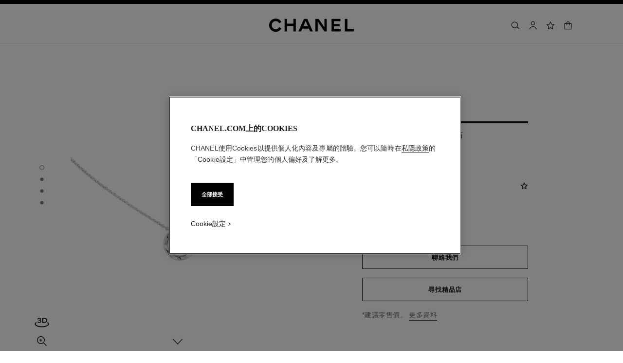

--- FILE ---
content_type: text/html;charset=UTF-8
request_url: https://www.chanel.com/hk-zh/fine-jewellery/p/J12104/coco-necklace/
body_size: 112606
content:
<!DOCTYPE html>
<html lang="zh"  region="APAC" class=" ">
  <head>
    <meta name="viewport" content="width=device-width, initial-scale=1, viewport-fit=cover" /><title>COCO項鍊 白金 | CHANEL</title>

    <link rel="preconnect" href="https://fonts.chanel.com" crossorigin/>
    <link rel="preconnect" href="https://cdn.cookielaw.org" crossorigin>
    <script src="/_ui/responsive/theme-onechanel/head-3.78.6-p5.js" data-pageload="/hk-zh/yapi/pageload/" async></script>

    <script type="text/javascript"> 
      const pageName = 'pdp' 
      function loadScript(scriptUrl) { 
        const scriptTag = document.createElement('script'); 
        scriptTag.setAttribute('src',scriptUrl); 
        scriptTag.setAttribute( 'type', "text/javascript" ); 
        document.head.appendChild(scriptTag); 
      } 
      function checkExistingPage(callback, url = "") {
        pageName == 'checkout' ? window.addEventListener("load",()=>callback(url) , {once:true}) : callback(url);
      }
      function checkOnetrustActiveGroups(groupRegex){
        var result = true;
        try{
            const oneTrustCookieCheckType = 'FLEXIBLE_CONSENT';
            const groupCheckRegex = RegExp(groupRegex);
            const onetrustCookieValue = getOneTrustCookie();
            if( 'NO_CHECK' != oneTrustCookieCheckType && ('FLEXIBLE_CONSENT' == oneTrustCookieCheckType && onetrustCookieValue && onetrustCookieValue.includes('groups')
                      || 'STRICT_CONSENT' == oneTrustCookieCheckType )){
                    // Check if we have the groupToCheck in the consents
                    result = groupCheckRegex.test(decodeURIComponent(onetrustCookieValue));
            }
        }catch (error) {
          // Inject monetate or Qubit if any exception
        }
        return result;
      }
    </script> 
    <script> var OneTrust = { geolocationResponse: { stateCode: "EU", countryCode: "HK" }}; </script>
      <script type="text/javascript">

        function deleteCookie(name, host) {
          if (!name) return
          const rootDomain = window.location.hostname.split('.').slice(-2).join('.')
          document.cookie = name  + '=;Max-Age=0; path=/; domain=' + host + '; Secure; SameSite=Lax'
          document.cookie = name + '=;Max-Age=0; path=/; domain=' + rootDomain +'; Secure; SameSite=Lax'
          document.cookie = name + '=;Max-Age=0; path=/'
        }

        function deleteCookiesFromGroup(groupId = '4') {
          const cookies = Optanon?.GetDomainData?.()?.Groups?.find(group => group?.OptanonGroupId === groupId)?.Cookies

          if (!Array.isArray(cookies)) return

          cookies.forEach(({ Name , Host}) => {
            if (!Name || typeof Name !== 'string' || typeof Host !== 'string') return;

            deleteCookie(Name, Host )
          })
        }

        function loadCookieScript() {
          const cookieTag = document.createElement('script'); 
          cookieTag.setAttribute( 'type', "text/javascript" ); 
          cookieTag.setAttribute('src',"https://cdn.cookielaw.org/scripttemplates/otSDKStub.js"); 
          cookieTag.setAttribute('data-language',"zh-HK"); 
          cookieTag.setAttribute('charset',"UTF-8"); 
          cookieTag.setAttribute('async',"true"); 
          cookieTag.setAttribute('data-domain-script',"17a8718f-4328-48d8-a90f-2c1b1e33fc6a");
          cookieTag.setAttribute('fetchpriority',"high"); 
          document.head.appendChild(cookieTag); 
        }
        checkExistingPage(loadCookieScript, "")

        function handleRemoveTargetingCookies() {
          const isUs = OneTrust?.geolocationResponse?.countryCode === 'US';
          const targetingRefused = !OnetrustActiveGroups?.includes?.('4');

          if ( isUs && targetingRefused){
            deleteCookiesFromGroup('4')
          }
        }

        function OptanonWrapper() {
          window.OneTrust?.OnConsentChanged?.(() => {
            handleRemoveTargetingCookies()
          })
        }
      </script>
    <script>
          function getOneTrustCookie() {
            const oneTrustCookieName = 'OptanonConsent';
            var oneTrustCookieValue;
            document.cookie.split(';').forEach(function(el) {
              let [key,value] = el.split('=');
              if(key.trim() == oneTrustCookieName){
                  oneTrustCookieValue = el.trim();
              }
            })
            return oneTrustCookieValue;
          }
        </script>
      <script type="text/javascript">
                window.chanelMonetateData = {"pageType":"product","categories":["lang_zh","country_HK","productSlider"],"customVariables":[{"name":"lang","value":"zh"},{"name":"country","value":"HK"}],"productDetails":[{"productId":"J12104","sku":"J12104"}],"pushCart":false}
                window.srcMonetate = '//se.monetate.net/js/2/a-34c0f8bb/p/hk-zh.chanel.com/entry.js';
                if(window.srcMonetate && checkOnetrustActiveGroups('.*groups=[^&]*3:1.*')) {
                  window.monetateT = new Date().getTime();
                  checkExistingPage(loadScript, window.srcMonetate)
                }
              </script>
            <script type="text/javascript">
      window.__webpackIoChanelOutputPath = '/_ui/responsive/theme-onechanel/';
    </script>

    <script>
      var hidden = undefined, visibilityChange = undefined, haveChanged = false
      window.dataLayer = window.dataLayer || []

      if (typeof document.hidden !== "undefined") {
        hidden = "hidden"
        visibilityChange = "visibilitychange";
      } else if (typeof document.msHidden !== "undefined") {
        hidden = "msHidden";
        visibilityChange = "msvisibilitychange";
      } else if (typeof document.webkitHidden !== "undefined") {
        hidden = "webkitHidden";
        visibilityChange = "webkitvisibilitychange";
      }

      function handleVisibilityChange() {
        if ((!document.hidden || !window.dataLayer) && !haveChanged) {
          haveChanged = true
          if(window.localStorage.getItem("isGuestUser") && document.querySelector('.checkout .confirmation') && dataLayerGA['accountAction']){
            dataLayerGA['pageLoad']['funnel_type'] = 'guest'
          }
        }
      }

      function handleSendGA() {
        document.addEventListener('sendGA', data => {
          const { detail } = data;
          let dataLayerObj = { ...dataLayerGA.pageLoad };
          dataLayerObj.logged = detail.logged ? detail.logged : dataLayerObj.logged;
          dataLayerObj.user_type = detail.userType ? detail.userType : dataLayerObj.user_type;
          
          window.dataLayerGA.pageLoad = dataLayerObj;
          window.dataLayer = [dataLayerGA['pageLoad']];

          
            (function (w, d, s, l, i) {
              w[l] = w[l] || [];
              w[l].push({
                'gtm.start': new Date().getTime(), event: 'gtm.js'
              });
              var f = d.getElementsByTagName(s)[0],
                j = d.createElement(s), dl = l != 'dataLayer' ? '&l=' + l : '';
              j.async = true;
              j.src = 'https://www.googletagmanager.com/gtm.js?id='+i+dl+ '';
              f.parentNode.insertBefore(j, f);
            })(window, document, 'script', 'dataLayer', 'GTM-KNZ4RBR');
          
        })
      }

      if (typeof document.addEventListener === "undefined" || typeof document.hidden !== "undefined") {
        document.addEventListener(visibilityChange, handleVisibilityChange, false)
        checkExistingPage(handleVisibilityChange, "")
      }
      handleSendGA()
    </script>
    <script>
  const deleteKey = function(obj, key) {
    let res = Object.assign({}, obj)
    delete res[key]
    return res
  }

  var dataLayerGA = {
    "pageLoad":
    	
    	      deleteKey({"ecommerce":{"detail":{"products":[{"dimension8":"j12104","brand":"wfj","variant":"white/(not set)","dimension17":"no","dimension19":"","dimension18":"coco crush","quantity":"1","dimension20":"","dimension21":"not buyable","dimension65":"","dimension45":"none","price":"52000.0","name":"coco necklace","id":"j12104","category":"wfj/jewelry/coco crush/","dimension25":"jewelry","dimension27":"regular"}],"actionField":{"list":"plp/jewelry/collections/coco crush"}},"currencyCode":"HKD"},"privateSegment":"","eventCategory":"product list","page_type":"PDP","page_origin":"hybris","sub_category":"necklaces","language":"zh_zh","locale":"zh_HK","eventAction":"","division":"wfj","lacollectionmember":"no","logged":"not logged","page_name":"COCO項鍊 白金 | CHANEL","client":"","newsletter_optin":"newsletter_optout","region_chanel":"apac","searchType":"","sub_collection":"","collection":"coco crush","sub_category_level2":"coco crush","eventLabel":"","sub_category_level1":"collections","divisionFlag":"wfj","page":"/hk-zh/fine-jewellery/p/J12104/coco-necklace/","category":"jewelry","currencyCode":"HKD"},  {"ecommerce":{"detail":{"products":[{"dimension8":"j12104","brand":"wfj","variant":"white/(not set)","dimension17":"no","dimension19":"","dimension18":"coco crush","quantity":"1","dimension20":"","dimension21":"not buyable","dimension65":"","dimension45":"none","price":"52000.0","name":"coco necklace","id":"j12104","category":"wfj/jewelry/coco crush/","dimension25":"jewelry","dimension27":"regular"}],"actionField":{"list":"plp/jewelry/collections/coco crush"}},"currencyCode":"HKD"},"privateSegment":"","eventCategory":"product list","page_type":"PDP","page_origin":"hybris","sub_category":"necklaces","language":"zh_zh","locale":"zh_HK","eventAction":"","division":"wfj","lacollectionmember":"no","logged":"not logged","page_name":"COCO項鍊 白金 | CHANEL","client":"","newsletter_optin":"newsletter_optout","region_chanel":"apac","searchType":"","sub_collection":"","collection":"coco crush","sub_category_level2":"coco crush","eventLabel":"","sub_category_level1":"collections","divisionFlag":"wfj","page":"/hk-zh/fine-jewellery/p/J12104/coco-necklace/","category":"jewelry","currencyCode":"HKD"}.eventLabel ? '': 'eventLabel')
  		   ,
    "productList":{"J12104":{"AddToCart":{"ecommerce":{"add":{"products":[{"dimension8":"j12104","dimension27":"regular","category":"wfj/jewelry/coco crush/","dimension25":"jewelry","dimension21":"not buyable","dimension65":"","dimension20":"","id":"j12104","brand":"wfj","dimension45":"none","quantity":"1","price":"52000.0","variant":"white/(not set)","name":"coco necklace","dimension18":"coco crush","dimension19":"","dimension17":"no"}]},"currencyCode":"HKD"},"eventLabel":"coco necklace","eventAction":"product page","event":"uaevent","eventCategory":"add to cart"},"quickviewPopin":{"ecommerce":{"detail":{"products":[{"quantity":"1","id":"j12104","dimension17":"no","dimension19":"","dimension18":"coco crush","dimension8":"j12104","dimension45":"none","variant":"white/(not set)","price":"52000.0","category":"wfj/jewelry/coco crush/","brand":"wfj","dimension27":"regular","name":"coco necklace","dimension20":"","dimension21":"not buyable","dimension65":"","dimension25":"jewelry"}],"actionField":{"list":"plp/jewelry/collections/coco crush"}}},"event":"virtualpageview","locale":"zh_HK","page_sub_category":"","page":"/hk-zh","logged":"not logged","divisionFlag":"wfj","product_name":"coco necklace","newsletter_optin":"newsletter_optout","page_type":"","sub_category_level1":"collections","sub_category_level2":"coco crush","category":"jewelry","cartId":"","region_chanel":"apac","email_sha256":"","userId":"","division":"wfj"}}}
  };

    

      if((Object.keys({}).length > 0) && dataLayerGA) {
        dataLayerGA.wishListMultiplePageLoad = Object.assign({"ecommerce":{"detail":{"products":[{"dimension8":"j12104","brand":"wfj","variant":"white/(not set)","dimension17":"no","dimension19":"","dimension18":"coco crush","quantity":"1","dimension20":"","dimension21":"not buyable","dimension65":"","dimension45":"none","price":"52000.0","name":"coco necklace","id":"j12104","category":"wfj/jewelry/coco crush/","dimension25":"jewelry","dimension27":"regular"}],"actionField":{"list":"plp/jewelry/collections/coco crush"}},"currencyCode":"HKD"},"privateSegment":"","eventCategory":"product list","page_type":"PDP","page_origin":"hybris","sub_category":"necklaces","language":"zh_zh","locale":"zh_HK","eventAction":"","division":"wfj","lacollectionmember":"no","logged":"not logged","page_name":"COCO項鍊 白金 | CHANEL","client":"","newsletter_optin":"newsletter_optout","region_chanel":"apac","searchType":"","sub_collection":"","collection":"coco crush","sub_category_level2":"coco crush","eventLabel":"","sub_category_level1":"collections","divisionFlag":"wfj","page":"/hk-zh/fine-jewellery/p/J12104/coco-necklace/","category":"jewelry","currencyCode":"HKD"}, {})
        delete dataLayerGA.pageLoad.event
        delete dataLayerGA.pageLoad.eventCategory 
        delete dataLayerGA.pageLoad.eventAction 
        delete dataLayerGA.pageLoad.ecommerce 
      }
    </script>
<link rel="stylesheet" type="text/css" media="all" href="/_ui/responsive/theme-onechanel/main-hk.css?v=3.78.6-p5"/>
<link rel="stylesheet" href="https://fonts.chanel.com/xjf7bmk.css">
    <link rel="preload" as="image" href="/_ui/responsive/theme-onechanel/assets/icons.svg?v=3.78.6-p5"/>
    <link rel="preload" as="script" href="/_ui/responsive/theme-onechanel/chunks/pdp-3.78.6-p5.js"/>
    <script type="text/javascript" src="/_ui/responsive/common/js/jquery-3.6.0.min.js?v=3.78.6-p5" defer ></script>

    <link rel="dns-prefetch" href="//services.chanel.com" />
<link rel="manifest"  href="/_ui/responsive/theme-onechanel/assets/manifest.json?v=3.78.6-p5">
    <link rel="icon" type="image/png" sizes="16x16" href="/_ui/responsive/theme-onechanel/assets/media/favicon/16x16.png?v=3.78.6-p5">
    <link rel="icon" type="image/png" sizes="32x32" href="/_ui/responsive/theme-onechanel/assets/media/favicon/32x32.png?v=3.78.6-p5">
    <link rel="icon" type="image/png" sizes="96x96" href="/_ui/responsive/theme-onechanel/assets/media/favicon/96x96.png?v=3.78.6-p5">
    <link rel="icon" type="image/png" sizes="192x192" href="/_ui/responsive/theme-onechanel/assets/media/favicon/192x192.png?v=3.78.6-p5">
    <link rel="apple-touch-icon" sizes="120x120" href="/_ui/responsive/theme-onechanel/assets/media/favicon/120x120.png?v=3.78.6-p5">
        <link rel="apple-touch-icon" sizes="152x152" href="/_ui/responsive/theme-onechanel/assets/media/favicon/152x152.png?v=3.78.6-p5">
        <link rel="apple-touch-icon" sizes="167x167" href="/_ui/responsive/theme-onechanel/assets/media/favicon/167x167.png?v=3.78.6-p5">
        <link rel="apple-touch-icon" sizes="180x180" href="/_ui/responsive/theme-onechanel/assets/media/favicon/180x180.png?v=3.78.6-p5">
      <link rel="alternate" hreflang="en-IE" href="https://www.chanel.com/ie/fine-jewellery/p/J12104/coco-necklace/"/>
            <link rel="alternate" hreflang="en-US" href="https://www.chanel.com/us/fine-jewelry/p/J12104/coco-necklace/"/>
            <link rel="alternate" hreflang="ar-KW" href="https://www.chanel.com/kw-ar/fine-jewellery/p/J12104/coco-necklace/"/>
            <link rel="alternate" hreflang="en-EE" href="https://www.chanel.com/ee/fine-jewellery/p/J12104/coco-necklace/"/>
            <link rel="alternate" hreflang="en-IL" href="https://www.chanel.com/il-en/fine-jewellery/p/J12104/coco-necklace/"/>
            <link rel="alternate" hreflang="en-IN" href="https://www.chanel.com/in/fine-jewellery/p/J12104/coco-necklace/"/>
            <link rel="alternate" hreflang="en-AE" href="https://www.chanel.com/ae-en/fine-jewellery/p/J12104/coco-necklace/"/>
            <link rel="alternate" hreflang="en-ZA" href="https://www.chanel.com/za/fine-jewellery/p/J12104/coco-necklace/"/>
            <link rel="alternate" hreflang="no-NO" href="https://www.chanel.com/no/edle-smykker/p/J12104/coco-halskjede/"/>
            <link rel="alternate" hreflang="nl-BE" href="https://www.chanel.com/be-nl/sieraden/p/J12104/coco-collier/"/>
            <link rel="alternate" hreflang="zh-CN" href="https://www.chanel.cn/cn/fine-jewelry/p/J12104/coco-necklace/"/>
            <link rel="alternate" hreflang="en-AL" href="https://www.chanel.com/al/fine-jewellery/p/J12104/coco-necklace/"/>
            <link rel="alternate" hreflang="en-MY" href="https://www.chanel.com/my/fine-jewellery/p/J12104/coco-necklace/"/>
            <link rel="alternate" hreflang="nl-NL" href="https://www.chanel.com/nl/sieraden/p/J12104/coco-collier/"/>
            <link rel="alternate" hreflang="en-AU" href="https://www.chanel.com/au/fine-jewellery/p/J12104/coco-necklace/"/>
            <link rel="alternate" hreflang="ja-JP" href="https://www.chanel.com/jp/fine-jewelry/p/J12104/coco-necklace/"/>
            <link rel="alternate" hreflang="de-CH" href="https://www.chanel.com/ch-de/schmuck/p/J12104/coco-collier/"/>
            <link rel="alternate" hreflang="en-RO" href="https://www.chanel.com/ro/fine-jewellery/p/J12104/coco-necklace/"/>
            <link rel="alternate" hreflang="en-BA" href="https://www.chanel.com/ba/fine-jewellery/p/J12104/coco-necklace/"/>
            <link rel="alternate" hreflang="en-RS" href="https://www.chanel.com/rs/fine-jewellery/p/J12104/coco-necklace/"/>
            <link rel="alternate" hreflang="en-FI" href="https://www.chanel.com/fi/fine-jewellery/p/J12104/coco-necklace/"/>
            <link rel="alternate" hreflang="ar-QA" href="https://www.chanel.com/qa/fine-jewellery/p/J12104/coco-necklace/"/>
            <link rel="alternate" hreflang="en-BG" href="https://www.chanel.com/bg/fine-jewellery/p/J12104/coco-necklace/"/>
            <link rel="alternate" hreflang="en-BH" href="https://www.chanel.com/bh-en/fine-jewellery/p/J12104/coco-necklace/"/>
            <link rel="alternate" hreflang="es-CL" href="https://www.chanel.com/cl/joyeria/p/J12104/collar-coco/"/>
            <link rel="alternate" hreflang="fr-CA" href="https://www.chanel.com/ca-fr/joaillerie/p/J12104/collier-coco/"/>
            <link rel="alternate" hreflang="es-CO" href="https://www.chanel.com/lx/joyeria/p/J12104/collar-coco/"/>
            <link rel="alternate" hreflang="es-PE" href="https://www.chanel.com/pe/joyeria/p/J12104/collar-coco/"/>
            <link rel="alternate" hreflang="pl-PL" href="https://www.chanel.com/pl/bizuteria/p/J12104/naszyjnik-coco/"/>
            <link rel="alternate" hreflang="pt-PT" href="https://www.chanel.com/pt/joalharia/p/J12104/colar-coco/"/>
            <link rel="alternate" hreflang="en-SA" href="https://www.chanel.com/sa-en/fine-jewellery/p/J12104/coco-necklace/"/>
            <link rel="alternate" hreflang="es-PA" href="https://www.chanel.com/pa/joyeria/p/J12104/collar-coco/"/>
            <link rel="alternate" hreflang="fr-BE" href="https://www.chanel.com/be-fr/joaillerie/p/J12104/collier-coco/"/>
            <link rel="alternate" hreflang="en-SG" href="https://www.chanel.com/sg/fine-jewellery/p/J12104/coco-necklace/"/>
            <link rel="alternate" hreflang="it-CH" href="https://www.chanel.com/ch-it/gioielleria/p/J12104/collana-coco/"/>
            <link rel="alternate" hreflang="tr-TR" href="https://www.chanel.com/tr/fine-jewellery/p/J12104/coco-kolye/"/>
            <link rel="alternate" hreflang="en-SI" href="https://www.chanel.com/si/fine-jewellery/p/J12104/coco-necklace/"/>
            <link rel="alternate" hreflang="fr-FR" href="https://www.chanel.com/fr/joaillerie/p/J12104/collier-coco/"/>
            <link rel="alternate" hreflang="vi-VN" href="https://www.chanel.com/vn/trang-suc/p/J12104/day-chuyen-coco/"/>
            <link rel="alternate" hreflang="en-SK" href="https://www.chanel.com/sk/fine-jewellery/p/J12104/coco-necklace/"/>
            <link rel="alternate" hreflang="en-GB" href="https://www.chanel.com/gb/fine-jewellery/p/J12104/coco-necklace/"/>
            <link rel="alternate" hreflang="en-CA" href="https://www.chanel.com/ca-en/fine-jewelry/p/J12104/coco-necklace/"/>
            <link rel="alternate" hreflang="ar-AE" href="https://www.chanel.com/ae-ar/fine-jewellery/p/J12104/coco-necklace/"/>
            <link rel="alternate" hreflang="en-GR" href="https://www.chanel.com/gr/fine-jewellery/p/J12104/coco-necklace/"/>
            <link rel="alternate" hreflang="de-AT" href="https://www.chanel.com/at/schmuck/p/J12104/coco-collier/"/>
            <link rel="alternate" hreflang="en-KW" href="https://www.chanel.com/kw-en/fine-jewellery/p/J12104/coco-necklace/"/>
            <link rel="alternate" hreflang="fr-CH" href="https://www.chanel.com/ch-fr/joaillerie/p/J12104/collier-coco/"/>
            <link rel="alternate" hreflang="cs-CZ" href="https://www.chanel.com/cz/sperky/p/J12104/nahrdelnik-coco-necklace/"/>
            <link rel="alternate" hreflang="ar-SA" href="https://www.chanel.com/sa-ar/fine-jewellery/p/J12104/coco-necklace/"/>
            <link rel="alternate" hreflang="de-DE" href="https://www.chanel.com/de/schmuck/p/J12104/coco-collier/"/>
            <link rel="alternate" hreflang="zh-TW" href="https://www.chanel.com/tw/fine-jewelry/p/J12104/coco-necklace/"/>
            <link rel="alternate" hreflang="zh-HK" href="https://www.chanel.com/hk-zh/fine-jewellery/p/J12104/coco-necklace/"/>
            <link rel="alternate" hreflang="ko-KR" href="https://www.chanel.com/kr/fine-jewelry/p/J12104/coco-necklace/"/>
            <link rel="alternate" hreflang="en-HK" href="https://www.chanel.com/hk-en/fine-jewellery/p/J12104/coco-necklace/"/>
            <link rel="alternate" hreflang="pt-BR" href="https://www.chanel.com/br/joalheria/p/J12104/colar-coco/"/>
            <link rel="alternate" hreflang="es-ES" href="https://www.chanel.com/es/joyeria/p/J12104/collar-coco/"/>
            <link rel="alternate" hreflang="ar-BH" href="https://www.chanel.com/bh-ar/fine-jewellery/p/J12104/coco-necklace/"/>
            <link rel="alternate" hreflang="en-LT" href="https://www.chanel.com/lt/fine-jewellery/p/J12104/coco-necklace/"/>
            <link rel="alternate" hreflang="es-MX" href="https://www.chanel.com/mx/joyeria/p/J12104/collar-coco/"/>
            <link rel="alternate" hreflang="en-HR" href="https://www.chanel.com/hr/fine-jewellery/p/J12104/coco-necklace/"/>
            <link rel="alternate" hreflang="en-LV" href="https://www.chanel.com/lv/fine-jewellery/p/J12104/coco-necklace/"/>
            <link rel="alternate" hreflang="it-IT" href="https://www.chanel.com/it/gioielleria/p/J12104/collana-coco/"/>
            <link rel="alternate" hreflang="en-HU" href="https://www.chanel.com/hu/fine-jewellery/p/J12104/coco-necklace/"/>
            <link rel="alternate" hreflang="ru-RU" href="https://www.chanel.com/ru/fine-jewellery/p/J12104/coco-necklace/"/>
            <link rel="alternate" hreflang="es-AR" href="https://www.chanel.com/ar/joyeria/p/J12104/collar-coco/"/>
            <link rel="alternate" hreflang="sv-SE" href="https://www.chanel.com/se/exklusiva-smycken/p/J12104/coco-halsband/"/>
            <link rel="alternate" hreflang="id-ID" href="https://www.chanel.com/id/fine-jewelry/p/J12104/kalung-coco/"/>
            <link rel="alternate" hreflang="da-DK" href="https://www.chanel.com/dk/eksklusive-smykker/p/J12104/coco-halskaede/"/>
            <link rel="alternate" hreflang="de-LU" href="https://www.chanel.com/lu-de/schmuck/p/J12104/coco-collier/"/>
            <link rel="alternate" hreflang="fr-LU" href="https://www.chanel.com/lu-fr/joaillerie/p/J12104/collier-coco/"/>
            <link rel="alternate" hreflang="th-TH" href="https://www.chanel.com/th/fine-jewellery/p/J12104/coco-necklace/"/>
            <meta name="msapplication-TileColor" content="#ffffff">
    <meta name="msapplication-TileImage" content="/_ui/responsive/theme-onechanel/assets/media/favicon/144x144.png?v=3.78.6-p5">
    <meta name="msapplication-config" content="/_ui/responsive/theme-onechanel/assets/media/product_default.png/browserconfig.xml?v=3.78.6-p5">
    <meta name="theme-color" content="#ffffff">
    <meta name="keywords" content="CHANEL COCO項鍊, J12104, 白金, 白色, CHANEL jewelry, CHANEL 項鍊"  />
		<meta name="description" content="COCO項鍊，菱格紋圖案，18K白金，鑲嵌鑽石盡在CHANEL網站。"  />
		<meta name="robots" content="index,follow,max-image-preview:large"  />
		<meta name="referrer" content="always"  />
		<meta property="page-type" content="product"  />
		<meta property="is-emblematic-variant" content="true"  />
		<meta property="og:price:amount" content="HKD 52,000"  />
		<meta property="og:price:currency" content="HKD"  />
		<meta property="custom:description" content="<strong>COCO項鍊</strong><br/>菱格紋圖案，18K白金，鑲嵌鑽石<br/><br/><br/><strong>HKD 52,000</strong>"  />
		<meta name="og:availability"  />
		<meta name="og:brand" content="CHANEL"  />
		<meta property="custom:actionbutton1" content="新增至購物車"  />
		<meta property="custom:actionbutton1:pending" content="新增至購物車..."  />
		<meta property="custom:actionbutton1:confirmation" content="新增至購物車!"  />
		<meta property="custom:actionbutton1:action" content="J12104,s"  />
		<meta http-equiv="X-UA-Compatible"  />
		<meta name="apple-mobile-web-app-capable" content="yes"  />
		<meta name="geo.region" content="HK"  />
		<meta name="language" content="zh-HK"  />
		<meta name="Author" content="CHANEL"  />
		<meta property="og:site_name" content="CHANEL"  />
		<meta property="og:title" content="COCO項鍊 白金 | CHANEL"  />
		<meta property="og:description" content="COCO項鍊，菱格紋圖案，18K白金，鑲嵌鑽石盡在CHANEL網站。"  />
		<meta property="og:type" content="productAvailable"  />
		<meta name="og:image" content="https://www.chanel.com/_ui/responsive/theme-onechanel/assets/media/favicon/192x192.png"  />
		<meta property="og:site_name" content="CHANEL"  />
		<meta property="og:url" content="https://www.chanel.com/hk-zh/fine-jewellery/p/J12104/coco-necklace/"  />
		<meta property="fb:app_id" content="204051566463918"  />
		<meta name="twitter:card" content="summary_large_image"  />
		<meta name="twitter:site" content="@chanel"  />
		<meta name="twitter:creator" content="@chanel"  />
		<meta name="twitter:domain" content="chanel.com"  />
		<meta name="twitter:url" content="https://www.chanel.com/hk-zh/fine-jewellery/p/J12104/coco-necklace/"  />
		<meta name="twitter:maxage" content="720"  />
		<meta name="twitter:title" content="COCO項鍊 白金 | CHANEL"  />
		<meta name="twitter:description" content="COCO項鍊，菱格紋圖案，18K白金，鑲嵌鑽石盡在CHANEL網站。"  />
		<meta name="twitter:image" content="https://www.chanel.com/_ui/responsive/theme-onechanel/assets/media/favicon/192x192.png"  />
		<link rel="canonical" href="https://www.chanel.com/hk-zh/fine-jewellery/p/J12104/coco-necklace/" />
<script type="application/ld+json">

        {
         "@context": "http://schema.org",
         "@type": "Product",
          "@id": "https://www.chanel.com/hk/fine-jewellery/p/J12104/coco-necklace/",

         "name": "COCO項鍊",
         "color": "白色",
         "material": "白金",
         "image": "https://www.chanel.com/images//t_one/q_auto:good,f_auto,fl_lossy,dpr_1.1/w_620/coco-necklace-white-white-gold-diamond-packshot-default-j12104-9563632566302.jpg",
         "description": "菱格紋圖案，18K白金，鑲嵌鑽石",
         "sku": "J12104",
          
         "offers" : {
         "@type": "Offer",
         "url": "https://www.chanel.com/hk/fine-jewellery/p/J12104/coco-necklace/",
         "priceCurrency": "HKD",
         "price": "52000.0", 
         "itemCondition": "https://schema.org/NewCondition",
         "availability": "https://schema.org/CONTACT_US_PANEL"
            }, 
         "brand": {
          "@type": "Organization",
          "name": "CHANEL"
            }

        }

        </script>
      <script type="application/ld+json">
          {"@context":"http://schema.org","@type":"BreadcrumbList","itemListElement":[{"@type":"ListItem","position":1,"item":{"@type":"Organization","@id":"/hk-zh/","name":"Global Home Page"}},{"@type":"ListItem","position":2,"item":{"@type":"Organization","@id":"/hk-zh/fine-jewellery/","name":"高級珠寶"}},{"@type":"ListItem","position":3,"item":{"@type":"Organization","@id":"/hk-zh/fine-jewellery/coco-crush/c/3x2x5/","name":"Coco Crush"}},{"@type":"ListItem","position":4,"item":{"@type":"Organization","@id":"/hk-zh/fine-jewellery/necklaces/c/3x1x1/","name":"項鍊"}}]}</script>
    </head>

  <body class="language-zh_HK - page-productDetails-Jewelry pageType-ProductPage template-pages-product-productLayout2Page  smartedit-page-uid-productDetails-Jewelry smartedit-page-uuid-eyJpdGVtSWQiOiJwcm9kdWN0RGV0YWlscy1KZXdlbHJ5IiwiY2F0YWxvZ0lkIjoiY2hhbmVsQ29udGVudENhdGFsb2ciLCJjYXRhbG9nVmVyc2lvbiI6Ik9ubGluZSJ9 smartedit-catalog-version-uuid-chanelContentCatalog/Online  - ">
    <ul id="header-sr-links" class="is-sr-only skip-links"  >
  <li>
    <a class="link is-cta" id="sr-main-content" href="#main" data-focus-target="#main">主要內容</a>
  </li>
  <li class="is-hidden-s-only is-hidden-m-only">
    <a class="link is-cta" id="sr-main-navigation" href="#main-navigation" data-focus-target="#main-navigation">主導覽</a>
  </li>
  <li>
      <button data-event-category="header" type="button" class="enable-high-contrast link is-cta">
        <span class="hcmButtonLabel"> 啟用高對比</span> 
      </button>
    </li> 
  </ul>
<header
  role="banner"
  class="header js-header responsive-header is-narrow is-narrow-animating"
  
>
  <div class="header__outer">
    <div class="header__inner js-header-line-context">
      <div class="header__level-one js-header-level-one">
        <div class="nav container">
          <ul class="nav-left nav-left-one" >
            <li>
              <button title="選單 - 主導覽" aria-haspopup="dialog" data-test="lnkMainNagation" class="button nav-item js-header-toggle is-hidden-l">
                <svg data-test=""  class="icon is-burger" focusable="false" aria-hidden="true" xmlns="http://www.w3.org/2000/svg" width="24" height="24" viewBox="0 0 24 24" fill="#1D1D1D">
                  <path d="M2 6.5H22V5H2V6.5Z"/>
                  <path d="M22 12.75H2V11.25H22V12.75Z"/>
                  <path d="M22 19H2V17.5H22V19Z"/>
                </svg>
                <span class="is-sr-only">選單 - 主導覽</span>
                <span class="header__menu-label">選單</span><span class="is-sr-only"> - 主導覽</span>
              </button>
            </li>
            <li class="is-hidden-l ">

              <button title="搜尋" aria-haspopup="dialog" class="button nav-item js-search-button" data-test="btnSearch_Header">
                <svg data-test=""  class="icon is-search" focusable="false" aria-hidden="true" xmlns="http://www.w3.org/2000/svg" width="24" height="24" viewBox="0 0 24 24" fill="#1D1D1D">
                  <path fill-rule="evenodd" clip-rule="evenodd" d="M16.5 11C16.5 14.5899 13.5899 17.5 10 17.5C6.41015 17.5 3.5 14.5899 3.5 11C3.5 7.41015 6.41015 4.5 10 4.5C13.5899 4.5 16.5 7.41015 16.5 11ZM15.7032 16.6102C14.2519 18.0853 12.2328 19 10 19C5.58172 19 2 15.4183 2 11C2 6.58172 5.58172 3 10 3C14.4183 3 18 6.58172 18 11C18 12.6458 17.503 14.1755 16.6509 15.4473L21.9824 19.9257L21.0176 21.0743L15.7032 16.6102Z"/>
                </svg>
                <span class="is-sr-only">搜尋</span>
              </button>
            </li>
          </ul>

          <div class="nav-center">
            <div class="nav-item">
              









































  
  

    

    

    
      
      
        
        
        
		  
			<a href="/hk-zh/"
			  
			   
			   
			   
			   class=""
			  
			    
			  
			  
			    
			    
			      
			    
			  
			  
			  
			  
			  data-event-label="homepage">
			  


<img class="
logo_header" role="img" alt=" CHANEL主頁" data-test="lnkLogo" src="[data-uri]">
<svg aria-hidden="true" class="logo" data-test="imgLogo" focusable="false" height="28" width="175" viewBox="0 0 175 28">
    <g fill="#000" fill-rule="evenodd">
       <path d="M20.655 17.726l4.565 2.615c-2.282 4.197-6.737 6.922-11.781 6.922C6.075 27.263 0 21.629 0 13.713S6.075.163 13.439.163c5.044 0 9.5 2.725 11.781 6.923L20.655 9.7c-1.326-2.725-4.013-4.381-7.216-4.381-4.603 0-8.1 3.423-8.1 8.394s3.497 8.395 8.1 8.395c3.203 0 5.89-1.657 7.216-4.382M49.705 26.6V15.554H36.818V26.6h-5.154V.826h5.154V10.4h12.887V.826h5.155V26.6h-5.155M79.603 15.922L74.926 5.061 70.25 15.922h9.353zM89.838 26.6h-5.634l-2.54-5.892H68.188l-2.54 5.892h-5.634L71.428.826h6.996L89.838 26.6zM113.586 26.6L99.778 6.313V26.6h-4.786V.826h6.812l11.598 17.084V.826h4.787V26.6h-4.603M128.129 26.6V.826h18.41v4.787h-13.624v5.523h11.782v4.786h-11.782v5.892h14.36V26.6h-19.146M155.56 26.6V.826h5.154v20.62h13.622V26.6H155.56"></path>
    </g>
 </svg>
			</a>
		  	         
        
      
    
  

</div>
          </div>
          <ul class="nav-right">
            <li  class="is-hidden-s">
              <button
    type="button"
    title="搜尋"
    aria-haspopup="dialog"
    class="button nav-item is-hidden-s-only js-search-button"
    data-test="btnSearch_Header_Disabled"
>
    <svg data-test=""  class="icon is-header-icon is-search" focusable="false" aria-hidden="true" xmlns="http://www.w3.org/2000/svg" width="24" height="24" viewBox="0 0 24 24" fill="#1D1D1D">
        <path fill-rule="evenodd" clip-rule="evenodd" d="M16.5 11C16.5 14.5899 13.5899 17.5 10 17.5C6.41015 17.5 3.5 14.5899 3.5 11C3.5 7.41015 6.41015 4.5 10 4.5C13.5899 4.5 16.5 7.41015 16.5 11ZM15.7032 16.6102C14.2519 18.0853 12.2328 19 10 19C5.58172 19 2 15.4183 2 11C2 6.58172 5.58172 3 10 3C14.4183 3 18 6.58172 18 11C18 12.6458 17.503 14.1755 16.6509 15.4473L21.9824 19.9257L21.0176 21.0743L15.7032 16.6102Z"/>
    </svg>
    <span class="is-sr-only">搜尋</span>
</button>
</li>
            <li class=" js-userLogin-status">
              <a title="賬戶" data-test="myAccountHeaderLogo"  class="button nav-item account-button" href="/hk-zh/login/" rel="nofollow">
			<svg data-test="{}"  class="icon is-header-icon is-account" focusable="false" aria-hidden="true" xmlns="http://www.w3.org/2000/svg" width="24" height="24" viewBox="0 0 24 24" fill="#1D1D1D">
				<path fill-rule="evenodd" clip-rule="evenodd" d="M15.5001 7C15.5001 8.933 13.9331 10.5 12.0001 10.5C10.0671 10.5 8.50009 8.933 8.50009 7C8.50009 5.067 10.0671 3.5 12.0001 3.5C13.9331 3.5 15.5001 5.067 15.5001 7ZM17.0001 7C17.0001 9.76142 14.7615 12 12.0001 12C9.23866 12 7.00009 9.76142 7.00009 7C7.00009 4.23858 9.23866 2 12.0001 2C14.7615 2 17.0001 4.23858 17.0001 7ZM4.81423 20.9293C5.84524 17.8363 8.73977 15.75 12.0001 15.75C15.2604 15.75 18.1549 17.8363 19.1859 20.9293L19.5386 21.9872L20.9616 21.5128L20.609 20.4549C19.3738 16.7494 15.9061 14.25 12.0001 14.25C8.09412 14.25 4.62638 16.7494 3.39121 20.4549L3.03857 21.5128L4.4616 21.9872L4.81423 20.9293Z" />
			</svg>
			<span class="is-sr-only">賬戶</span>
			</a>
	</li>
            <li class="is-hidden-s">
              <a title="願望清單" class="button nav-item wishlist js-wishlist-datalayer nav-wishlist-item" href="/hk-zh/wishlist/" rel="nofollow" data-test="wishlist-go-to" data-dataLayer='{"event":"uaevent","eventCategory":"header","eventAction":"wishlist","eventLabel":""}'>
	<svg data-test=""  class="icon is-header-icon is-wishlist" focusable="false" aria-hidden="true" xmlns="http://www.w3.org/2000/svg" width="24" height="24" viewBox="0 0 24 24" stroke="#1D1D1D">
        <path d="M12 3.69466L14.5603 8.88233L14.7348 9.23591L15.125 9.29261L20.8499 10.1245L16.7073 14.1625L16.4249 14.4378L16.4916 14.8264L17.4695 20.5282L12.349 17.8362L12 17.6527L11.651 17.8362L6.53046 20.5282L7.5084 14.8264L7.57505 14.4378L7.2927 14.1625L3.1501 10.1245L8.87503 9.29261L9.26523 9.23591L9.43973 8.88233L12 3.69466Z" stroke-width="1.5"/>
    </svg>
	<span class="is-sr-only">願望清單</span>
	</a>
</li>
            <li >
                <button title="購物車" class="js-cart cart button nav-item " aria-haspopup="dialog" data-popup-query="componentUid=MiniCartHK" data-popup-target="mini-cart" data-cart-count="0" data-test="btnCArt" data-modal-title="購物車">
  <span class="icon-container">
    <svg data-test=""  class="icon is-header-icon is-cart" focusable="false" aria-hidden="true" xmlns="http://www.w3.org/2000/svg" width="24" height="24" viewBox="0 0 24 24" fill="#1D1D1D">
        <path fill-rule="evenodd" clip-rule="evenodd" d="M12 2.25C9.92893 2.25 8.25 3.92893 8.25 6V7H4.5H3V8.5V20.5V22H4.5H19.5H21V20.5V8.5V7H19.5H15.75V6C15.75 3.92893 14.0711 2.25 12 2.25ZM14.25 8.5V12H15.75V8.5H19.5V20.5H4.5V8.5H8.25V12H9.75V8.5H14.25ZM14.25 7V6C14.25 4.75736 13.2426 3.75 12 3.75C10.7574 3.75 9.75 4.75736 9.75 6V7H14.25Z"/>
    </svg>
    <span class="is-sr-only">
      購物車</span>
    </span>
</button>
</li>
            </ul>
        </div>
      </div>
      <div class="header__root js-header-root" data-signin-welcome='<li id="signIn-register" class="js-header-entry signIn-register js-signIn-register" data-test="btnAccount">
    <a id="signIn-welcome-firstName" href="/hk-zh/login/" class="group__item account-button" data-test="btnMyAccountLnk">
      <svg data-test=""  class="icon is-pulled-right is-large is-account" focusable="false" aria-hidden="true" xmlns="http://www.w3.org/2000/svg" width="24" height="24" viewBox="0 0 24 24" fill="#1D1D1D">
				<path fill-rule="evenodd" clip-rule="evenodd" d="M15.5001 7C15.5001 8.933 13.9331 10.5 12.0001 10.5C10.0671 10.5 8.50009 8.933 8.50009 7C8.50009 5.067 10.0671 3.5 12.0001 3.5C13.9331 3.5 15.5001 5.067 15.5001 7ZM17.0001 7C17.0001 9.76142 14.7615 12 12.0001 12C9.23866 12 7.00009 9.76142 7.00009 7C7.00009 4.23858 9.23866 2 12.0001 2C14.7615 2 17.0001 4.23858 17.0001 7ZM4.81423 20.9293C5.84524 17.8363 8.73977 15.75 12.0001 15.75C15.2604 15.75 18.1549 17.8363 19.1859 20.9293L19.5386 21.9872L20.9616 21.5128L20.609 20.4549C19.3738 16.7494 15.9061 14.25 12.0001 14.25C8.09412 14.25 4.62638 16.7494 3.39121 20.4549L3.03857 21.5128L4.4616 21.9872L4.81423 20.9293Z" />
			</svg>
      我的帳戶</a>
  </li>'>
    <nav id="main-navigation" class="header__primary" role="navigation" aria-label="主導覽">
      <div class="nav is-hidden-l">
        <div class="nav-left"></div>
        <div class="nav-right">
          <button class="nav-item button js-header-close js-mobile-header-close" type="button">
            <svg data-test=""  class="icon is-cross-medium" focusable="false" aria-hidden="true" xmlns="http://www.w3.org/2000/svg" stroke="#1D1D1D" viewBox="0 0 24 24" fill="none">
              <path d="M6 6L12 12M12 12L6 18M12 12L18 6M12 12L18 18" stroke-width="1.5"/>
            </svg>
            <span class="is-sr-only">關閉主導覽</span>
          </button>
          </div>
      </div>

      <p class="is-sr-only" id="exclu_boutique_divisions">專門店限定</p>
      <ul class="header__primary__links header__primary__links1" aria-labelledby="exclu_boutique_divisions">
        <li class="js-header-entry ">
		<a href="/hk-zh/haute-couture/" id="hauteCouture" data-axis-type="" class="header__primary__button js-header-link "  data-aria-label="高級訂製服" data-event-action="Haute Couture">
            	<span data-test="lnkAxisCategory_hauteCouture">高級訂製服</span>
				<svg data-test=""  class="icon is-arrow is-xsmall is-arrowsmallright" focusable="false" aria-hidden="true" xmlns="http://www.w3.org/2000/svg" viewBox="0 0 24 24" fill="none">
				  <path fill-rule="evenodd" clip-rule="evenodd" d="M11.5302 7.46967L10.4696 8.53033L13.9392 12L10.4696 15.4697L11.5302 16.5303L16.0605 12L11.5302 7.46967Z" fill="currentcolor"/>
				</svg>
			</a>
		









</li>
	<li class="js-header-entry ">
		<a href="/hk-zh/fashion/" id="fashion" data-axis-type="" class="header__primary__button js-header-link " role='button' aria-haspopup='dialog' data-aria-label="時裝" data-event-action="Fashion">
            	<span data-test="lnkAxisCategory_fashion">時裝</span>
				<svg data-test=""  class="icon is-arrow is-xsmall is-arrowsmallright" focusable="false" aria-hidden="true" xmlns="http://www.w3.org/2000/svg" viewBox="0 0 24 24" fill="none">
				  <path fill-rule="evenodd" clip-rule="evenodd" d="M11.5302 7.46967L10.4696 8.53033L13.9392 12L10.4696 15.4697L11.5302 16.5303L16.0605 12L11.5302 7.46967Z" fill="currentcolor"/>
				</svg>
			</a>
		









  
  
  <div class="header__secondary js-header-nav-secondary" data-test="ovlyMegaMenu_ByCategoryName" aria-hidden="true" role="dialog" aria-label="時裝 導覽">
    <div class="header__secondary__wrapper">
      <div class="nav">
        <div class="nav-left nav-left-one">
          
          <button class="button nav-item js-header-back is-hidden-l" type="button">
            
            <svg data-test=""  class="icon is-arrow is-medium is-arrowmediumleft" focusable="false" aria-hidden="true" xmlns="http://www.w3.org/2000/svg" viewBox="0 0 24 24" stroke="#1D1D1D" fill="none">
              <path d="M14 6L8 12L14 18" stroke-width="1.5"/>
            </svg>
            <span class="is-sr-only">返回主導覽</span>
          </button>
        </div>

        <div class="nav-center">
          <p class="nav-item has-text-centered is-hidden-l">
            <span class="heading is-6">時裝</span>
          </p>
          
            <div class="header__additional">
              
              
                
              
                
              
                
              
                
              
                
              
            </div>
          
        </div>

        <div class="nav-right">
          
          <button class="nav-item button js-header-close header-close" type="button" data-test="btncloseMegaMenu">
            
            <svg data-test=""  class="icon is-cross-medium" focusable="false" aria-hidden="true" xmlns="http://www.w3.org/2000/svg" stroke="#1D1D1D" viewBox="0 0 24 24" fill="none">
              <path d="M6 6L12 12M12 12L6 18M12 12L18 6M12 12L18 18" stroke-width="1.5"/>
            </svg>
            <span class="is-sr-only">關閉 時裝 導覽</span>
          </button>
        </div>
      </div>

      <div class="header__columns" role="list">
        
          
            <div class="header__column  " role="presentation">
              
                
                  
                  
                  
















	
	    <div role="listitem">
		   









































  
  

    

    

    
      
      
        
        
        
		  
			<a href="/hk-zh/fashion/"
			  
			   
			   
			   
			   class="media-block is-stacked"
			  
			    
			  
			  
			    
			    
			      
			    
			  
			  
			  
			  
			  data-event-label="fashion home">
			  
				<div class="media-block__figure"><picture>
      <source class="js-megamenu-image" media="(min-width: 961px)"
                    sizes="auto"
                    data-srcset="//www.chanel.com/apac/img/t_one/q_auto:good,fl_lossy,dpr_1.1,f_auto/w_180/prd-emea/sys-master/content/P1/h68/hb0/10869434384414-MEGAMENU_D(17).jpg 180w,//www.chanel.com/apac/img/t_one/q_auto:good,fl_lossy,dpr_1.1,f_auto/w_250/prd-emea/sys-master/content/P1/h68/hb0/10869434384414-MEGAMENU_D(17).jpg 250w,//www.chanel.com/apac/img/t_one/q_auto:good,fl_lossy,dpr_1.1,f_auto/w_360/prd-emea/sys-master/content/P1/h68/hb0/10869434384414-MEGAMENU_D(17).jpg 360w,//www.chanel.com/apac/img/t_one/q_auto:good,fl_lossy,dpr_1.1,f_auto/w_440/prd-emea/sys-master/content/P1/h68/hb0/10869434384414-MEGAMENU_D(17).jpg 440w" />
          <source class="js-megamenu-image" media="(min-width: 601px)"
                    sizes="auto"
                    data-srcset="//www.chanel.com/apac/img/t_one/q_auto:good,fl_lossy,dpr_1.1,f_auto/w_280/prd-emea/sys-master/content/P1/h65/hb3/10869434449950-MEGAMENU_M(16).jpg 280w,//www.chanel.com/apac/img/t_one/q_auto:good,fl_lossy,dpr_1.1,f_auto/w_350/prd-emea/sys-master/content/P1/h65/hb3/10869434449950-MEGAMENU_M(16).jpg 350w,//www.chanel.com/apac/img/t_one/q_auto:good,fl_lossy,dpr_1.1,f_auto/w_560/prd-emea/sys-master/content/P1/h65/hb3/10869434449950-MEGAMENU_M(16).jpg 560w" />
          <img sizes="auto"
                 data-srcset="//www.chanel.com/apac/img/t_one/q_auto:good,fl_lossy,dpr_1.1,f_auto/w_280/prd-emea/sys-master/content/P1/h65/hb3/10869434449950-MEGAMENU_M(16).jpg 280w,//www.chanel.com/apac/img/t_one/q_auto:good,fl_lossy,dpr_1.1,f_auto/w_350/prd-emea/sys-master/content/P1/h65/hb3/10869434449950-MEGAMENU_M(16).jpg 350w,//www.chanel.com/apac/img/t_one/q_auto:good,fl_lossy,dpr_1.1,f_auto/w_560/prd-emea/sys-master/content/P1/h65/hb3/10869434449950-MEGAMENU_M(16).jpg 560w"
                 alt=""
                 class="js-megamenu-image "
                 
            />
            <noscript>   
                <img src="//www.chanel.com/apac/img/t_one/q_auto:good,fl_lossy,dpr_1.1,f_auto/w_280/prd-emea/sys-master/content/P1/h65/hb3/10869434449950-MEGAMENU_M(16).jpg 280w,//www.chanel.com/apac/img/t_one/q_auto:good,fl_lossy,dpr_1.1,f_auto/w_350/prd-emea/sys-master/content/P1/h65/hb3/10869434449950-MEGAMENU_M(16).jpg 350w,//www.chanel.com/apac/img/t_one/q_auto:good,fl_lossy,dpr_1.1,f_auto/w_560/prd-emea/sys-master/content/P1/h65/hb3/10869434449950-MEGAMENU_M(16).jpg 560w" alt="" />
              </noscript>
            </picture></div>
				
					<div class="media-block__body">
						









































  
  

    

    

    
      
        <span class="link has-icon is-reversed is-right is-cta is-media-position"   >
            
						    <span data-test="lnkAxisCategoryLandingPage">
						        <span data-test="lnkAxisCategoryHomePage_Mobile">時裝主頁</span>
                            </span>
						    
							<svg data-test=""  class="icon is-arrow is-xsmall is-arrowsmallright" focusable="false" aria-hidden="true" xmlns="http://www.w3.org/2000/svg" viewBox="0 0 24 24" fill="none">
							  <path fill-rule="evenodd" clip-rule="evenodd" d="M11.5302 7.46967L10.4696 8.53033L13.9392 12L10.4696 15.4697L11.5302 16.5303L16.0605 12L11.5302 7.46967Z" fill="currentcolor"/>
							</svg>
						
        </span>
      
      
    
  


					</div>
				
		   
			</a>
		  	         
        
      
    
  


	    </div>
	
	


                
              
                
              
                
              
                
              
                
                  
                  
                  
















	
	    <div role="listitem">
		   









































  
  

    

    

    
      
      
        
        
        
		  
			<a href="/hk-zh/fashion/"
			  
			   
			   
			   
			   class="media-block is-stacked"
			  
			    
			  
			  
			    
			    
			      
			    
			  
			  
			  
			  
			  data-event-label="fashion home">
			  
				<div class="media-block__figure"></div>
				
					<div class="media-block__body">
						









































  
  

    

    

    
      
        <span class="link has-icon is-reversed is-right is-cta is-media-position"   >
            
						    <span data-test="lnkAxisCategoryLandingPage">
						        <span data-test="lnkAxisCategoryHomePage_Mobile">時裝主頁</span>
                            </span>
						    
							<svg data-test=""  class="icon is-arrow is-xsmall is-arrowsmallright" focusable="false" aria-hidden="true" xmlns="http://www.w3.org/2000/svg" viewBox="0 0 24 24" fill="none">
							  <path fill-rule="evenodd" clip-rule="evenodd" d="M11.5302 7.46967L10.4696 8.53033L13.9392 12L10.4696 15.4697L11.5302 16.5303L16.0605 12L11.5302 7.46967Z" fill="currentcolor"/>
							</svg>
						
        </span>
      
      
    
  


					</div>
				
		   
			</a>
		  	         
        
      
    
  


	    </div>
	
	


                
              
                
                  
                  
                  
















	
	    <div role="listitem">
		   









































  
  

    

    

    
      
      
        
        
        
		  
			<a href="/hk-zh/fashion/handbags/the-chanel-handbag/"
			  
			   
			   
			   
			   class="media-block is-stacked"
			  
			    
			  
			  
			    
			    
			      
			    
			  
			  
			  
			  
			  data-event-label="the chanel handbag">
			  
				<div class="media-block__figure"></div>
				
					<div class="media-block__body">
						









































  
  

    

    

    
      
        <span class="link has-icon is-reversed is-right is-cta is-media-position"   >
            
						    <span data-test="lnkAxisCategoryLandingPage">
						        <span data-test="lnkAxisCategoryHomePage_Mobile">CHANEL手袋</span>
                            </span>
						    
							<svg data-test=""  class="icon is-arrow is-xsmall is-arrowsmallright" focusable="false" aria-hidden="true" xmlns="http://www.w3.org/2000/svg" viewBox="0 0 24 24" fill="none">
							  <path fill-rule="evenodd" clip-rule="evenodd" d="M11.5302 7.46967L10.4696 8.53033L13.9392 12L10.4696 15.4697L11.5302 16.5303L16.0605 12L11.5302 7.46967Z" fill="currentcolor"/>
							</svg>
						
        </span>
      
      
    
  


					</div>
				
		   
			</a>
		  	         
        
      
    
  


	    </div>
	
	


                
              
                
              
                
              
                
              

                
              
                

                  
                    
                      
                    
                    
                  

                  
                
              
                
              
                
              
                
              
                

                  
                    
                    
                      
                    
                  

                  
                
              
                

                  
                    
                    
                      
                    
                  

                  
                
              
                
              
                
              
                
              
            </div>
          
        
          
            <div class="header__column  " role="presentation">
              
                
              
                
              
                
              

                
              
                

                  
                    
                    
                      
                    
                  

                  
                    <div class="header__category  " role="listitem">
                      
                        
                        
                        
                        
                          
                            <p class="header__category__title" data-test="lblLevelTwoCategory_ByNames">最新時裝展</p>
                          
                          
                          <ul class="header__category__links">
                            
                              
                                
                                
                                
                                
                                                                    
                                  
                                  
                                    









































  
  

    

    
      
        
      
    

    
      
      
        
        
        
		  
		    <li class="">
		  
			<a href="/hk-zh/fashion/collection/metiers-art-2026/"
			  
			   data-linkname="Métiers d'art 2026"
			   
			   
			   class="js-text-ltr js-header-secondary-link   prev-subtext"
			  data-test="lnkLevelThreeCategory_ByCategory"
			    
			  
			  
			    
			    
			      
			    
			  
			  
			  
			  
			  data-event-action="latest shows"
    
    
      
      
        
          data-event-label="métiers d'art 2026">
			  
                                      Métiers d'art 2026
                                      
                                    
			</a>
		  
			  
			  	<p class="is-small subtext">2026 年 6 月起於精品店上市</p>
			  
		    </li>
		  	         
        
      
    
  


                                  
                                
                              
                            
                              
                            
                              
                                
                                
                                
                                
                                                                    
                                  
                                  
                                    









































  
  

    

    
      
        
      
    

    
      
      
        
        
        
		  
		    <li class="">
		  
			<a href="/hk-zh/fashion/collection/spring-summer-2026/"
			  
			   data-linkname="Spring Summer 2026"
			   
			   
			   class="js-text-ltr js-header-secondary-link   prev-subtext"
			  data-test="lnkLevelThreeCategory_ByCategory"
			    
			  
			  
			    
			    
			      
			    
			  
			  
			  
			  
			  data-event-action="latest shows"
    
    
      
      
        
          data-event-label="spring summer 2026">
			  
                                      2026 春夏系列
                                      
                                    
			</a>
		  
			  
			  	<p class="is-small subtext">2026年3月於精品店上市</p>
			  
		    </li>
		  	         
        
      
    
  


                                  
                                
                              
                            
                              
                            
                              
                            
                              
                            
                              
                            
                              
                            
                              
                            
                              
                            
                              
                            
                              
                            
                              
                            
                              
                            
                              
                            
                              
                            
                          </ul>
                          
                        
                      
                    </div>
                  
                
              
                
              
                

                  
                    
                    
                      
                    
                  

                  
                    <div class="header__category  " role="listitem">
                      
                        
                        
                        
                        
                          
                            <p class="header__category__title" data-test="lblLevelTwoCategory_ByNames">於精品店上市的系列</p>
                          
                          
                          <ul class="header__category__links">
                            
                              
                            
                              
                                
                                
                                
                                
                                                                    
                                  
                                  
                                    









































  
  

    

    
      
        
      
    

    
      
      
        
        
        
		  
		    <li class="">
		  
			<a href="/hk-zh/fashion/collection/spring-summer-2026-pre-collection/"
			  
			   data-linkname="Spring Summer 2026<br/>Pre-collection"
			   
			   
			   class="js-text-ltr js-header-secondary-link   "
			  data-test="lnkLevelThreeCategory_ByCategory"
			    
			  
			  
			    
			    
			      
			    
			  
			  
			  
			  
			  data-event-action="collections <br> in boutiques"
    
    
      
      
        
          data-event-label="spring summer 2026<br/>pre-collection">
			  
                                      2026春夏預告系列
                                      
                                    
			</a>
		  
			  
		    </li>
		  	         
        
      
    
  


                                  
                                
                              
                            
                              
                                
                                
                                
                                
                                                                    
                                  
                                  
                                    









































  
  

    

    
      
        
      
    

    
      
      
        
        
        
		  
		    <li class="">
		  
			<a href="/hk-zh/fashion/collection/cruise-2025-26/"
			  
			   data-linkname="Cruise 2025/26 Collection"
			   
			   
			   class="js-text-ltr js-header-secondary-link   "
			  data-test="lnkLevelThreeCategory_ByCategory"
			    
			  
			  
			    
			    
			      
			    
			  
			  
			  
			  
			  data-event-action="collections <br> in boutiques"
    
    
      
      
        
          data-event-label="cruise 2025/26 collection">
			  
                                      2025/26早春度假系列
                                      
                                    
			</a>
		  
			  
		    </li>
		  	         
        
      
    
  


                                  
                                
                              
                            
                              
                            
                              
                                
                                
                                
                                
                                                                    
                                  
                                  
                                    









































  
  

    

    
      
        
      
    

    
      
      
        
        
        
		  
		    <li class="">
		  
			<a href="/hk-zh/fashion/collection/chanel-coco-neige-2025-26-highlights/"
			  
			   data-linkname="CHANEL COCO NEIGE 2025/26 Collection"
			   
			   
			   class="js-text-ltr js-header-secondary-link   "
			  data-test="lnkLevelThreeCategory_ByCategory"
			    
			  
			  
			    
			    
			      
			    
			  
			  
			  
			  
			  data-event-action="collections <br> in boutiques"
    
    
      
      
        
          data-event-label="chanel coco neige 2025/26 collection">
			  
                                      CHANEL 2025/26 COCO NEIGE系列
                                      
                                    
			</a>
		  
			  
		    </li>
		  	         
        
      
    
  


                                  
                                
                              
                            
                              
                                
                                
                                
                                
                                                                    
                                  
                                  
                                    









































  
  

    

    
      
        
      
    

    
      
      
        
        
        
		  
		    <li class="">
		  
			<a href="/hk-zh/fashion/collection/fall-winter-2025-26/"
			  
			   data-linkname="Fall-Winter 2025/26 Collection"
			   
			   
			   class="js-text-ltr js-header-secondary-link   "
			  data-test="lnkLevelThreeCategory_ByCategory"
			    
			  
			  
			    
			    
			      
			    
			  
			  
			  
			  
			  data-event-action="collections <br> in boutiques"
    
    
      
      
        
          data-event-label="fall-winter 2025/26 collection">
			  
                                      2025/26秋冬系列
                                      
                                    
			</a>
		  
			  
		    </li>
		  	         
        
      
    
  


                                  
                                
                              
                            
                              
                            
                              
                            
                              
                                
                                
                                
                                
                                                                    
                                  
                                  
                                    









































  
  

    

    
      
        
      
    

    
      
      
        
        
        
		  
		    <li class="">
		  
			<a href="/hk-zh/fashion/handbags/chanel-25/"
			  
			   data-linkname="The CHANEL 25 Handbag"
			   
			   
			   class="js-text-ltr js-header-secondary-link   "
			  data-test="lnkLevelThreeCategory_ByCategory"
			    
			  
			  
			    
			    
			      
			    
			  
			  
			  
			  
			  data-event-action="collections <br> in boutiques"
    
    
      
      
        
          data-event-label="the chanel 25 handbag">
			  
                                      The CHANEL 25 Handbag
                                      
                                    
			</a>
		  
			  
		    </li>
		  	         
        
      
    
  


                                  
                                
                              
                            
                              
                            
                              
                            
                              
                            
                              
                            
                              
                            
                              
                            
                              
                            
                              
                            
                          </ul>
                          
                        
                      
                    </div>
                  
                
              
            </div>
          
        
          
            <div class="header__column  " role="presentation">
              
                
              
                
              

                
              
                
              
                

                  
                    
                    
                      
                    
                  

                  
                    <div class="header__category  " role="listitem">
                      
                        
                        
                        
                        
                          
                            <p class="header__category__title" data-test="lblLevelTwoCategory_ByNames">產品</p>
                          
                          
                          <ul class="header__category__links">
                            
                              
                                
                                
                                
                                
                                                                    
                                  
                                  
                                    









































  
  

    

    
      
        
      
    

    
      
      
        
        
        
		  
		    <li class="">
		  
			<a href="/hk-zh/fashion/ready-to-wear/"
			  
			   data-linkname="Ready-to-Wear"
			   
			   
			   class="js-text-ltr js-header-secondary-link   "
			  data-test="lnkLevelThreeCategory_ByCategory"
			    
			  
			  
			    
			    
			      
			    
			  
			  
			  
			  
			  data-event-action="products"
    
    
      
      
        
          data-event-label="ready-to-wear">
			  
                                      時裝系列
                                      
                                    
			</a>
		  
			  
		    </li>
		  	         
        
      
    
  


                                  
                                
                              
                            
                              
                                
                                
                                
                                
                                                                    
                                  
                                  
                                    









































  
  

    

    
      
        
      
    

    
      
      
        
        
        
		  
		    <li class="">
		  
			<a href="/hk-zh/fashion/handbags/c/1x1x1/"
			  
			   data-linkname="Handbags"
			   
			   
			   class="js-text-ltr js-header-secondary-link   "
			  data-test="lnkLevelThreeCategory_ByCategory"
			    
			  
			  
			    
			    
			      
			    
			  
			  
			  
			  
			  data-event-action="products"
    
    
      
      
        
          data-event-label="handbags">
			  
                                      手袋
                                      
                                    
			</a>
		  
			  
		    </li>
		  	         
        
      
    
  


                                  
                                
                              
                            
                              
                                
                                
                                
                                
                                                                    
                                  
                                  
                                    









































  
  

    

    
      
        
      
    

    
      
      
        
        
        
		  
		    <li class="">
		  
			<a href="/hk-zh/fashion/shoes/c/1x1x5/"
			  
			   data-linkname="Shoes"
			   
			   
			   class="js-text-ltr js-header-secondary-link   "
			  data-test="lnkLevelThreeCategory_ByCategory"
			    
			  
			  
			    
			    
			      
			    
			  
			  
			  
			  
			  data-event-action="products"
    
    
      
      
        
          data-event-label="shoes">
			  
                                      鞋履
                                      
                                    
			</a>
		  
			  
		    </li>
		  	         
        
      
    
  


                                  
                                
                              
                            
                              
                                
                                
                                
                                
                                                                    
                                  
                                  
                                    









































  
  

    

    
      
        
      
    

    
      
      
        
        
        
		  
		    <li class="">
		  
			<a href="/hk-zh/fashion/costume-jewellery/c/1x1x3/"
			  
			   data-linkname="Costume Jewelry"
			   
			   
			   class="js-text-ltr js-header-secondary-link   "
			  data-test="lnkLevelThreeCategory_ByCategory"
			    
			  
			  
			    
			    
			      
			    
			  
			  
			  
			  
			  data-event-action="products"
    
    
      
      
        
          data-event-label="costume jewelry">
			  
                                      服飾珠寶
                                      
                                    
			</a>
		  
			  
		    </li>
		  	         
        
      
    
  


                                  
                                
                              
                            
                              
                                
                                
                                
                                
                                                                    
                                  
                                  
                                    









































  
  

    

    
      
        
      
    

    
      
      
        
        
        
		  
		    <li class="">
		  
			<a href="/hk-zh/fashion/small-leather-goods/c/1x1x2/"
			  
			   data-linkname="Small Leather Goods"
			   
			   
			   class="js-text-ltr js-header-secondary-link   "
			  data-test="lnkLevelThreeCategory_ByCategory"
			    
			  
			  
			    
			    
			      
			    
			  
			  
			  
			  
			  data-event-action="products"
    
    
      
      
        
          data-event-label="small leather goods">
			  
                                      小皮具
                                      
                                    
			</a>
		  
			  
		    </li>
		  	         
        
      
    
  


                                  
                                
                              
                            
                              
                                
                                
                                
                                
                                                                    
                                  
                                  
                                    









































  
  

    

    
      
        
      
    

    
      
      
        
        
        
		  
		    <li class="">
		  
			<a href="/hk-zh/eyewear/"
			  
			   data-linkname="Eyewear"
			   
			   
			   class="js-text-ltr js-header-secondary-link   "
			  data-test="lnkLevelThreeCategory_ByCategory"
			    
			  
			  
			    
			    
			      
			    
			  
			  
			  
			  
			  data-event-action="products"
    
    
      
      
        
          data-event-label="eyewear">
			  
                                      眼鏡
                                      
                                    
			</a>
		  
			  
		    </li>
		  	         
        
      
    
  


                                  
                                
                              
                            
                              
                            
                              
                                
                                
                                
                                
                                                                    
                                  
                                  
                                    









































  
  

    

    
      
        
      
    

    
      
      
        
        
        
		  
		    <li class="">
		  
			<a href="/hk-zh/fashion/other-accessories/c/1x1x4/"
			  
			   data-linkname="Other Accessories"
			   
			   
			   class="js-text-ltr js-header-secondary-link   "
			  data-test="lnkLevelThreeCategory_ByCategory"
			    
			  
			  
			    
			    
			      
			    
			  
			  
			  
			  
			  data-event-action="products"
    
    
      
      
        
          data-event-label="other accessories">
			  
                                      其他配飾
                                      
                                    
			</a>
		  
			  
		    </li>
		  	         
        
      
    
  


                                  
                                
                              
                            
                          </ul>
                          
                        
                      
                    </div>
                  
                
              
            </div>
          
        
          
            <div class="header__column  " role="presentation">
              
                
              
                
              
                
              
                
              
                
              

                
              
                

                  
                    
                    
                      
                    
                  

                  
                    <div class="header__category  " role="listitem">
                      
                        
                        
                        
                        
                          
                            <p class="header__category__title" data-test="lblLevelTwoCategory_ByNames">靈感</p>
                          
                          
                          <ul class="header__category__links">
                            
                              
                                
                                
                                
                                
                                                                    
                                  
                                  
                                    









































  
  

    

    
      
        
      
    

    
      
      
        
        
        
		  
		    <li class="">
		  
			<a href="/hk-zh/fashion/collection/savoir-faire-metiers-art/"
			  
			   data-linkname="Discover the Savoir-faire of the Métiers d'art 2026 Collection"
			   
			   
			   class="js-text-ltr js-header-secondary-link   "
			  data-test="lnkLevelThreeCategory_ByCategory"
			    
			  
			  
			    
			    
			      
			    
			  
			  
			  
			  
			  data-event-action="inspirations"
    
    
      
      
        
          data-event-label="discover the savoir-faire of the métiers d'art 2026 collection">
			  
                                      欣賞 CHANEL 2026工藝坊系列的精湛工藝。
                                      
                                    
			</a>
		  
			  
		    </li>
		  	         
        
      
    
  


                                  
                                
                              
                            
                              
                            
                              
                                
                                
                                
                                
                                                                    
                                  
                                  
                                    









































  
  

    

    
      
        
      
    

    
      
      
        
        
        
		  
		    <li class="">
		  
			<a href="/hk-zh/fashion/event/news-chanel-dance/"
			  
			   data-linkname="CHANEL and Dance"
			   
			   
			   class="js-text-ltr js-header-secondary-link   prev-subtext"
			  data-test="lnkLevelThreeCategory_ByCategory"
			    
			  
			  
			    
			    
			      
			    
			  
			  
			  
			  
			  data-event-action="inspirations"
    
    
      
      
        
          data-event-label="chanel and dance">
			  
                                      CHANEL and dance
                                      
                                    
			</a>
		  
			  
			  	<p class="is-small subtext">瀏覽最新消息</p>
			  
		    </li>
		  	         
        
      
    
  


                                  
                                
                              
                            
                              
                                
                                
                                
                                
                                                                    
                                  
                                  
                                    









































  
  

    

    
      
        
      
    

    
      
      
        
        
        
		  
		    <li class="">
		  
			<a href="/hk-zh/fashion/event/chanel-and-cinema/"
			  
			   data-linkname="CHANEL and Cinema"
			   
			   
			   class="js-text-ltr js-header-secondary-link   prev-subtext"
			  data-test="lnkLevelThreeCategory_ByCategory"
			    
			  
			  
			    
			    
			      
			    
			  
			  
			  
			  
			  data-event-action="inspirations"
    
    
      
      
        
          data-event-label="chanel and cinema">
			  
                                      CHANEL與電影
                                      
                                    
			</a>
		  
			  
			  	<p class="is-small subtext">瀏覽最新消息</p>
			  
		    </li>
		  	         
        
      
    
  


                                  
                                
                              
                            
                              
                                
                                
                                
                                
                                                                    
                                  
                                  
                                    









































  
  

    

    
      
        
      
    

    
      
      
        
        
        
		  
		    <li class="">
		  
			<a href="/hk-zh/fashion/podcasts/cambon-podcasts/"
			  
			   data-linkname="CAMBON Podcasts"
			   
			   
			   class="js-text-ltr js-header-secondary-link   prev-subtext"
			  data-test="lnkLevelThreeCategory_ByCategory"
			    
			  
			  
			    
			    
			      
			    
			  
			  
			  
			  
			  data-event-action="inspirations"
    
    
      
      
        
          data-event-label="cambon podcasts">
			  
                                      康朋街podcast系列
                                      
                                    
			</a>
		  
			  
			  	<p class="is-small subtext">瀏覽最新播客</p>
			  
		    </li>
		  	         
        
      
    
  


                                  
                                
                              
                            
                              
                            
                          </ul>
                          
                        
                      
                    </div>
                  
                
              
                
              
                
              
                
              
                
              
            </div>
          
        
          
            <div class="header__column  " role="presentation">
              
                
              
                
              

                
              
                

                  
                    
                    
                      
                    
                  

                  
                    <div class="header__category  " role="listitem">
                      
                        
                        
                        
                        
                          
                            <p class="header__category__title" data-test="lblLevelTwoCategory_ByNames">服務</p>
                          
                          
                          <ul class="header__category__links">
                            
                              
                                
                                
                                
                                
                                                                    
                                  
                                  
                                    









































  
  

    

    
      
        
      
    

    
      
      
        
        
        
		  
		    <li class="">
		  
			<a href="/hk-zh/fashion/services/chanel-et-moi/"
			  
			   data-linkname="Chanel et moi"
			   
			   
			   class="js-text-ltr js-header-secondary-link   prev-subtext"
			  data-test="lnkLevelThreeCategory_ByCategory"
			    
			  
			  
			    
			    
			      
			    
			  
			  
			  
			  
			  data-event-action="services"
    
    
      
      
        
          data-event-label="chanel et moi">
			  
                                      Chanel et moi
                                      
                                    
			</a>
		  
			  
			  	<p class="is-small subtext">一系列完善服務維護每件CHANEL精品的獨特性。</p>
			  
		    </li>
		  	         
        
      
    
  


                                  
                                
                              
                            
                              
                                
                                
                                
                                
                                                                    
                                  
                                  
                                    









































  
  

    

    
      
        
      
    

    
      
      
        
        
        
		  
		    <li class="">
		  
			<a href="/hk-zh/storelocator/fsh/"
			  
			   data-linkname="Find a Boutique"
			   
			   
			   class="js-text-ltr js-header-secondary-link   "
			  data-test="lnkLevelThreeCategory_ByCategory"
			    
			  
			  
			    
			    
			      
			    
			  
			  
			  
			  
			  data-event-action="services"
    
    
      
      
        
          data-event-label="find a boutique">
			  
                                      店舖搜尋
                                      
                                    
			</a>
		  
			  
		    </li>
		  	         
        
      
    
  


                                  
                                
                              
                            
                              
                            
                              
                                
                                
                                
                                
                                                                    
                                  
                                  
                                    









































  
  

    

    
      
        
      
    

    
      
      
        
        
        
		  
		    <li class="">
		  
			<a href="/hk-zh/fashion/care-services/book-appointment/"
			  
			   data-linkname="Appointments with CHANEL"
			   
			   
			   class="js-text-ltr js-header-secondary-link   "
			  data-test="lnkLevelThreeCategory_ByCategory"
			    
			  
			  
			    
			    
			      
			    
			  
			  
			  
			  
			  data-event-action="services"
    
    
      
      
        
          data-event-label="appointments with chanel">
			  
                                      網上預約服務
                                      
                                    
			</a>
		  
			  
		    </li>
		  	         
        
      
    
  


                                  
                                
                              
                            
                              
                            
                              
                            
                              
                            
                              
                            
                              
                            
                              
                            
                              
                            
                              
                            
                              
                            
                              
                            
                              
                            
                              
                            
                              
                            
                              
                            
                          </ul>
                          
                        
                      
                    </div>
                  
                
              
                
              
            </div>
          
        
      </div>

      
        <ul class="group has-border is-hidden-l js-header-contact">

            
          
            

              
              

              
              
                
                
              

            
          

          
            
          
            
          
            
          
            
          
            
          
        </ul>
      
    </div>
  </div>

</li>
	<li class="js-header-entry ">
		<a href="/hk-zh/high-jewellery/" id="highJewelry" data-axis-type="" class="header__primary__button js-header-link " role='button' aria-haspopup='dialog' data-aria-label="頂級珠寶" data-event-action="High Jewelry">
            	<span data-test="lnkAxisCategory_highJewelry">頂級珠寶</span>
				<svg data-test=""  class="icon is-arrow is-xsmall is-arrowsmallright" focusable="false" aria-hidden="true" xmlns="http://www.w3.org/2000/svg" viewBox="0 0 24 24" fill="none">
				  <path fill-rule="evenodd" clip-rule="evenodd" d="M11.5302 7.46967L10.4696 8.53033L13.9392 12L10.4696 15.4697L11.5302 16.5303L16.0605 12L11.5302 7.46967Z" fill="currentcolor"/>
				</svg>
			</a>
		









  
  
  <div class="header__secondary js-header-nav-secondary" data-test="ovlyMegaMenu_ByCategoryName" aria-hidden="true" role="dialog" aria-label="頂級珠寶 導覽">
    <div class="header__secondary__wrapper">
      <div class="nav">
        <div class="nav-left nav-left-one">
          
          <button class="button nav-item js-header-back is-hidden-l" type="button">
            
            <svg data-test=""  class="icon is-arrow is-medium is-arrowmediumleft" focusable="false" aria-hidden="true" xmlns="http://www.w3.org/2000/svg" viewBox="0 0 24 24" stroke="#1D1D1D" fill="none">
              <path d="M14 6L8 12L14 18" stroke-width="1.5"/>
            </svg>
            <span class="is-sr-only">返回主導覽</span>
          </button>
        </div>

        <div class="nav-center">
          <p class="nav-item has-text-centered is-hidden-l">
            <span class="heading is-6">頂級珠寶</span>
          </p>
          
            <div class="header__additional">
              
              
                
              
                
              
            </div>
          
        </div>

        <div class="nav-right">
          
          <button class="nav-item button js-header-close header-close" type="button" data-test="btncloseMegaMenu">
            
            <svg data-test=""  class="icon is-cross-medium" focusable="false" aria-hidden="true" xmlns="http://www.w3.org/2000/svg" stroke="#1D1D1D" viewBox="0 0 24 24" fill="none">
              <path d="M6 6L12 12M12 12L6 18M12 12L18 6M12 12L18 18" stroke-width="1.5"/>
            </svg>
            <span class="is-sr-only">關閉 頂級珠寶 導覽</span>
          </button>
        </div>
      </div>

      <div class="header__columns" role="list">
        
          
            <div class="header__column  " role="presentation">
              
                
                  
                  
                  
















	
	    <div role="listitem">
		   









































  
  

    

    

    
      
      
        
        
        
		  
			<a href="/hk-zh/high-jewellery/"
			  
			   
			   
			   
			   class="media-block is-stacked"
			  
			    
			  
			  
			    
			    
			      
			    
			  
			  
			  
			  
			  data-event-label="high jewelry">
			  
				<div class="media-block__figure"><picture>
      <source class="js-megamenu-image" media="(min-width: 961px)"
                    sizes="auto"
                    data-srcset="//www.chanel.com/apac/img/t_one/q_auto:good,fl_lossy,dpr_1.1,f_auto/w_180/prd-emea/sys-master/content/P1/h48/hd8/10760263335966-PUSH_megaMenu_DESKTOP_748x996.jpg 180w,//www.chanel.com/apac/img/t_one/q_auto:good,fl_lossy,dpr_1.1,f_auto/w_250/prd-emea/sys-master/content/P1/h48/hd8/10760263335966-PUSH_megaMenu_DESKTOP_748x996.jpg 250w,//www.chanel.com/apac/img/t_one/q_auto:good,fl_lossy,dpr_1.1,f_auto/w_360/prd-emea/sys-master/content/P1/h48/hd8/10760263335966-PUSH_megaMenu_DESKTOP_748x996.jpg 360w,//www.chanel.com/apac/img/t_one/q_auto:good,fl_lossy,dpr_1.1,f_auto/w_440/prd-emea/sys-master/content/P1/h48/hd8/10760263335966-PUSH_megaMenu_DESKTOP_748x996.jpg 440w" />
          <source class="js-megamenu-image" media="(min-width: 601px)"
                    sizes="auto"
                    data-srcset="//www.chanel.com/apac/img/t_one/q_auto:good,fl_lossy,dpr_1.1,f_auto/w_280/prd-emea/sys-master/content/P1/h36/hd5/10760263401502-PUSH_megaMenu_MOB-560x314.jpg 280w,//www.chanel.com/apac/img/t_one/q_auto:good,fl_lossy,dpr_1.1,f_auto/w_350/prd-emea/sys-master/content/P1/h36/hd5/10760263401502-PUSH_megaMenu_MOB-560x314.jpg 350w,//www.chanel.com/apac/img/t_one/q_auto:good,fl_lossy,dpr_1.1,f_auto/w_560/prd-emea/sys-master/content/P1/h36/hd5/10760263401502-PUSH_megaMenu_MOB-560x314.jpg 560w" />
          <img sizes="auto"
                 data-srcset="//www.chanel.com/apac/img/t_one/q_auto:good,fl_lossy,dpr_1.1,f_auto/w_280/prd-emea/sys-master/content/P1/h36/hd5/10760263401502-PUSH_megaMenu_MOB-560x314.jpg 280w,//www.chanel.com/apac/img/t_one/q_auto:good,fl_lossy,dpr_1.1,f_auto/w_350/prd-emea/sys-master/content/P1/h36/hd5/10760263401502-PUSH_megaMenu_MOB-560x314.jpg 350w,//www.chanel.com/apac/img/t_one/q_auto:good,fl_lossy,dpr_1.1,f_auto/w_560/prd-emea/sys-master/content/P1/h36/hd5/10760263401502-PUSH_megaMenu_MOB-560x314.jpg 560w"
                 alt=""
                 class="js-megamenu-image "
                 
            />
            <noscript>   
                <img src="//www.chanel.com/apac/img/t_one/q_auto:good,fl_lossy,dpr_1.1,f_auto/w_280/prd-emea/sys-master/content/P1/h36/hd5/10760263401502-PUSH_megaMenu_MOB-560x314.jpg 280w,//www.chanel.com/apac/img/t_one/q_auto:good,fl_lossy,dpr_1.1,f_auto/w_350/prd-emea/sys-master/content/P1/h36/hd5/10760263401502-PUSH_megaMenu_MOB-560x314.jpg 350w,//www.chanel.com/apac/img/t_one/q_auto:good,fl_lossy,dpr_1.1,f_auto/w_560/prd-emea/sys-master/content/P1/h36/hd5/10760263401502-PUSH_megaMenu_MOB-560x314.jpg 560w" alt="" />
              </noscript>
            </picture></div>
				
					<div class="media-block__body">
						









































  
  

    

    

    
      
        <span class="link has-icon is-reversed is-right is-cta is-media-position"   >
            
						    <span data-test="lnkAxisCategoryLandingPage">
						        <span data-test="lnkAxisCategoryHomePage_Mobile">頂級珠寶</span>
                            </span>
						    
							<svg data-test=""  class="icon is-arrow is-xsmall is-arrowsmallright" focusable="false" aria-hidden="true" xmlns="http://www.w3.org/2000/svg" viewBox="0 0 24 24" fill="none">
							  <path fill-rule="evenodd" clip-rule="evenodd" d="M11.5302 7.46967L10.4696 8.53033L13.9392 12L10.4696 15.4697L11.5302 16.5303L16.0605 12L11.5302 7.46967Z" fill="currentcolor"/>
							</svg>
						
        </span>
      
      
    
  


					</div>
				
		   
			</a>
		  	         
        
      
    
  


	    </div>
	
	


                
              
                
              
                
              

                
              
                

                  
                    
                    
                      
                    
                  

                  
                
              
                
              
                
              
            </div>
          
        
          
            <div class="header__column  " role="presentation">
              
                
              

                
              
                

                  
                    
                    
                      
                    
                  

                  
                    <div class="header__category  " role="listitem">
                      
                        
                        
                        
                        
                          
                            <p class="header__category__title" data-test="lblLevelTwoCategory_ByNames">精選作品</p>
                          
                          
                          <ul class="header__category__links">
                            
                              
                                
                                
                                
                                
                                                                    
                                  
                                  
                                    









































  
  

    

    
      
        
      
    

    
      
      
        
        
        
		  
		    <li class="">
		  
			<a href="/hk-zh/high-jewellery/collection-reach-for-the-stars/"
			  
			   data-linkname="REACH FOR THE STARS"
			   
			   
			   class="js-text-ltr js-header-secondary-link   "
			  data-test="lnkLevelThreeCategory_ByCategory"
			    
			  
			  
			    
			    
			      
			    
			  
			  
			  
			  
			  data-event-action="featured"
    
    
      
      
        
          data-event-label="reach for the stars">
			  
                                      REACH FOR THE STARS
                                      
                                    
			</a>
		  
			  
		    </li>
		  	         
        
      
    
  


                                  
                                
                              
                            
                              
                            
                          </ul>
                          
                        
                      
                    </div>
                  
                
              
            </div>
          
        
          
            <div class="header__column  " role="presentation">
              
                
              

                
              
                

                  
                    
                    
                      
                    
                  

                  
                    <div class="header__category  " role="listitem">
                      
                        
                        
                        
                        
                          
                            <p class="header__category__title" data-test="lblLevelTwoCategory_ByNames">主題創作</p>
                          
                          
                          <ul class="header__category__links">
                            
                              
                                
                                
                                
                                
                                                                    
                                  
                                  
                                    









































  
  

    

    
      
        
      
    

    
      
      
        
        
        
		  
		    <li class="">
		  
			<a href="/hk-zh/high-jewellery/sport-collection/"
			  
			   data-linkname="Haute Joaillerie Sport"
			   
			   
			   class="js-text-ltr js-header-secondary-link   "
			  data-test="lnkLevelThreeCategory_ByCategory"
			    
			  
			  
			    
			    
			      
			    
			  
			  
			  
			  
			  data-event-action="the thematic collections"
    
    
      
      
        
          data-event-label="haute joaillerie sport">
			  
                                      Haute Joaillerie Sport
                                      
                                    
			</a>
		  
			  
		    </li>
		  	         
        
      
    
  


                                  
                                
                              
                            
                              
                                
                                
                                
                                
                                                                    
                                  
                                  
                                    









































  
  

    

    
      
        
      
    

    
      
      
        
        
        
		  
		    <li class="">
		  
			<a href="/hk-zh/high-jewellery/tweed-collection/"
			  
			   data-linkname="Tweed de CHANEL"
			   
			   
			   class="js-text-ltr js-header-secondary-link   "
			  data-test="lnkLevelThreeCategory_ByCategory"
			    
			  
			  
			    
			    
			      
			    
			  
			  
			  
			  
			  data-event-action="the thematic collections"
    
    
      
      
        
          data-event-label="tweed de chanel">
			  
                                      Tweed de CHANEL
                                      
                                    
			</a>
		  
			  
		    </li>
		  	         
        
      
    
  


                                  
                                
                              
                            
                              
                                
                                
                                
                                
                                                                    
                                  
                                  
                                    









































  
  

    

    
      
        
      
    

    
      
      
        
        
        
		  
		    <li class="">
		  
			<a href="/hk-zh/high-jewellery/1932-collection-allure-celeste-necklace/"
			  
			   data-linkname="Collection 1932"
			   
			   
			   class="js-text-ltr js-header-secondary-link   "
			  data-test="lnkLevelThreeCategory_ByCategory"
			    
			  
			  
			    
			    
			      
			    
			  
			  
			  
			  
			  data-event-action="the thematic collections"
    
    
      
      
        
          data-event-label="collection 1932">
			  
                                      1932系列
                                      
                                    
			</a>
		  
			  
		    </li>
		  	         
        
      
    
  


                                  
                                
                              
                            
                              
                                
                                
                                
                                
                                                                    
                                  
                                  
                                    









































  
  

    

    
      
        
      
    

    
      
      
        
        
        
		  
		    <li class="">
		  
			<a href="/hk-zh/high-jewellery/n5-collection/"
			  
			   data-linkname="Collection N°5"
			   
			   
			   class="js-text-ltr js-header-secondary-link   "
			  data-test="lnkLevelThreeCategory_ByCategory"
			    
			  
			  
			    
			    
			      
			    
			  
			  
			  
			  
			  data-event-action="the thematic collections"
    
    
      
      
        
          data-event-label="collection n°5">
			  
                                      Collection N°5
                                      
                                    
			</a>
		  
			  
		    </li>
		  	         
        
      
    
  


                                  
                                
                              
                            
                          </ul>
                          
                        
                      
                    </div>
                  
                
              
            </div>
          
        
          
            <div class="header__column  " role="presentation">
              
                
              

                
              
                

                  
                    
                    
                      
                    
                  

                  
                    <div class="header__category  " role="listitem">
                      
                        
                        
                        
                        
                          
                            <p class="header__category__title" data-test="lblLevelTwoCategory_ByNames">Les Signatures de CHANEL</p>
                          
                          
                          <ul class="header__category__links">
                            
                              
                                
                                
                                
                                
                                                                    
                                  
                                  
                                    









































  
  

    

    
      
        
      
    

    
      
      
        
        
        
		  
		    <li class="">
		  
			<a href="/hk-zh/high-jewellery/camelia-collection/"
			  
			   data-linkname="Camélia"
			   
			   
			   class="js-text-ltr js-header-secondary-link   "
			  data-test="lnkLevelThreeCategory_ByCategory"
			    
			  
			  
			    
			    
			      
			    
			  
			  
			  
			  
			  data-event-action="les signatures de chanel"
    
    
      
      
        
          data-event-label="camélia">
			  
                                      Camélia
                                      
                                    
			</a>
		  
			  
		    </li>
		  	         
        
      
    
  


                                  
                                
                              
                            
                              
                                
                                
                                
                                
                                                                    
                                  
                                  
                                    









































  
  

    

    
      
        
      
    

    
      
      
        
        
        
		  
		    <li class="">
		  
			<a href="/hk-zh/high-jewellery/plume-de-chanel-collection/"
			  
			   data-linkname="Plume de CHANEL"
			   
			   
			   class="js-text-ltr js-header-secondary-link   "
			  data-test="lnkLevelThreeCategory_ByCategory"
			    
			  
			  
			    
			    
			      
			    
			  
			  
			  
			  
			  data-event-action="les signatures de chanel"
    
    
      
      
        
          data-event-label="plume de chanel">
			  
                                      Plume de CHANEL
                                      
                                    
			</a>
		  
			  
		    </li>
		  	         
        
      
    
  


                                  
                                
                              
                            
                              
                                
                                
                                
                                
                                                                    
                                  
                                  
                                    









































  
  

    

    
      
        
      
    

    
      
      
        
        
        
		  
		    <li class="">
		  
			<a href="/hk-zh/high-jewellery/comete-collection/"
			  
			   data-linkname="Comète"
			   
			   
			   class="js-text-ltr js-header-secondary-link   "
			  data-test="lnkLevelThreeCategory_ByCategory"
			    
			  
			  
			    
			    
			      
			    
			  
			  
			  
			  
			  data-event-action="les signatures de chanel"
    
    
      
      
        
          data-event-label="comète">
			  
                                      Comète
                                      
                                    
			</a>
		  
			  
		    </li>
		  	         
        
      
    
  


                                  
                                
                              
                            
                              
                                
                                
                                
                                
                                                                    
                                  
                                  
                                    









































  
  

    

    
      
        
      
    

    
      
      
        
        
        
		  
		    <li class="">
		  
			<a href="/hk-zh/high-jewellery/ruban-collection/"
			  
			   data-linkname="Ruban"
			   
			   
			   class="js-text-ltr js-header-secondary-link   "
			  data-test="lnkLevelThreeCategory_ByCategory"
			    
			  
			  
			    
			    
			      
			    
			  
			  
			  
			  
			  data-event-action="les signatures de chanel"
    
    
      
      
        
          data-event-label="ruban">
			  
                                      Ruban
                                      
                                    
			</a>
		  
			  
		    </li>
		  	         
        
      
    
  


                                  
                                
                              
                            
                              
                                
                                
                                
                                
                                                                    
                                  
                                  
                                    









































  
  

    

    
      
        
      
    

    
      
      
        
        
        
		  
		    <li class="">
		  
			<a href="/hk-zh/high-jewellery/lion-collection/"
			  
			   data-linkname="Lion"
			   
			   
			   class="js-text-ltr js-header-secondary-link   "
			  data-test="lnkLevelThreeCategory_ByCategory"
			    
			  
			  
			    
			    
			      
			    
			  
			  
			  
			  
			  data-event-action="les signatures de chanel"
    
    
      
      
        
          data-event-label="lion">
			  
                                      Lion
                                      
                                    
			</a>
		  
			  
		    </li>
		  	         
        
      
    
  


                                  
                                
                              
                            
                              
                                
                                
                                
                                
                                                                    
                                  
                                  
                                    









































  
  

    

    
      
        
      
    

    
      
      
        
        
        
		  
		    <li class="">
		  
			<a href="/hk-zh/high-jewellery/signatures-collection-n5/"
			  
			   data-linkname="Collection N°5"
			   
			   
			   class="js-text-ltr js-header-secondary-link   "
			  data-test="lnkLevelThreeCategory_ByCategory"
			    
			  
			  
			    
			    
			      
			    
			  
			  
			  
			  
			  data-event-action="les signatures de chanel"
    
    
      
      
        
          data-event-label="collection n°5">
			  
                                      Collection N°5
                                      
                                    
			</a>
		  
			  
		    </li>
		  	         
        
      
    
  


                                  
                                
                              
                            
                          </ul>
                          
                        
                      
                    </div>
                  
                
              
            </div>
          
        
          
            <div class="header__column  " role="presentation">
              
                
              

                
              
                

                  
                    
                    
                      
                    
                  

                  
                    <div class="header__category  " role="listitem">
                      
                        
                        
                        
                        
                          
                            <p class="header__category__title" data-test="lblLevelTwoCategory_ByNames">CHANEL的頂級珠寶理念</p>
                          
                          
                          <ul class="header__category__links">
                            
                              
                                
                                
                                
                                
                                                                    
                                  
                                  
                                    









































  
  

    

    
      
        
      
    

    
      
      
        
        
        
		  
		    <li class="">
		  
			<a href="/hk-zh/high-jewellery/savoir-faire/"
			  
			   data-linkname="The Savoir-Faire of CHANEL High Jewelry"
			   
			   
			   class="js-text-ltr js-header-secondary-link   "
			  data-test="lnkLevelThreeCategory_ByCategory"
			    
			  
			  
			    
			    
			      
			    
			  
			  
			  
			  
			  data-event-action="high jewelry according to chanel"
    
    
      
      
        
          data-event-label="the savoir-faire of chanel high jewelry">
			  
                                      CHANEL頂級珠寶的精湛工藝
                                      
                                    
			</a>
		  
			  
		    </li>
		  	         
        
      
    
  


                                  
                                
                              
                            
                              
                                
                                
                                
                                
                                                                    
                                  
                                  
                                    









































  
  

    

    
      
        
      
    

    
      
      
        
        
        
		  
		    <li class="">
		  
			<a href="/hk-zh/high-jewellery/bijoux-de-diamants/"
			  
			   data-linkname="Bijoux de Diamants"
			   
			   
			   class="js-text-ltr js-header-secondary-link   "
			  data-test="lnkLevelThreeCategory_ByCategory"
			    
			  
			  
			    
			    
			      
			    
			  
			  
			  
			  
			  data-event-action="high jewelry according to chanel"
    
    
      
      
        
          data-event-label="bijoux de diamants">
			  
                                      Bijoux de Diamants
                                      
                                    
			</a>
		  
			  
		    </li>
		  	         
        
      
    
  


                                  
                                
                              
                            
                              
                                
                                
                                
                                
                                                                    
                                  
                                  
                                    









































  
  

    

    
      
        
      
    

    
      
      
        
        
        
		  
		    <li class="">
		  
			<a href="/hk-zh/fine-jewellery/18-place-vendome/"
			  
			   data-linkname="18 Place Vendôme"
			   
			   
			   class="js-text-ltr js-header-secondary-link   "
			  data-test="lnkLevelThreeCategory_ByCategory"
			    
			  
			  
			    
			    
			      
			    
			  
			  
			  
			  
			  data-event-action="high jewelry according to chanel"
    
    
      
      
        
          data-event-label="18 place vendôme">
			  
                                      Place Vendôme 18號
                                      
                                    
			</a>
		  
			  
		    </li>
		  	         
        
      
    
  


                                  
                                
                              
                            
                              
                            
                              
                            
                              
                            
                              
                            
                          </ul>
                          
                        
                      
                    </div>
                  
                
              
            </div>
          
        
      </div>

      
        <ul class="group has-border is-hidden-l js-header-contact">

            
          
            

              
              

              
              
                
                
              

            
          

          
            
          
            
          
        </ul>
      
    </div>
  </div>

</li>
	<li class="js-header-entry ">
		<a href="/hk-zh/fine-jewellery/" id="jewelry" data-axis-type="" class="header__primary__button js-header-link " role='button' aria-haspopup='dialog' data-aria-label="珠寶" data-event-action="Fine Jewelry">
            	<span data-test="lnkAxisCategory_jewelry">高級珠寶</span>
				<svg data-test=""  class="icon is-arrow is-xsmall is-arrowsmallright" focusable="false" aria-hidden="true" xmlns="http://www.w3.org/2000/svg" viewBox="0 0 24 24" fill="none">
				  <path fill-rule="evenodd" clip-rule="evenodd" d="M11.5302 7.46967L10.4696 8.53033L13.9392 12L10.4696 15.4697L11.5302 16.5303L16.0605 12L11.5302 7.46967Z" fill="currentcolor"/>
				</svg>
			</a>
		









  
  
  <div class="header__secondary js-header-nav-secondary" data-test="ovlyMegaMenu_ByCategoryName" aria-hidden="true" role="dialog" aria-label="高級珠寶 導覽">
    <div class="header__secondary__wrapper">
      <div class="nav">
        <div class="nav-left nav-left-one">
          
          <button class="button nav-item js-header-back is-hidden-l" type="button">
            
            <svg data-test=""  class="icon is-arrow is-medium is-arrowmediumleft" focusable="false" aria-hidden="true" xmlns="http://www.w3.org/2000/svg" viewBox="0 0 24 24" stroke="#1D1D1D" fill="none">
              <path d="M14 6L8 12L14 18" stroke-width="1.5"/>
            </svg>
            <span class="is-sr-only">返回主導覽</span>
          </button>
        </div>

        <div class="nav-center">
          <p class="nav-item has-text-centered is-hidden-l">
            <span class="heading is-6">高級珠寶</span>
          </p>
          
            <div class="header__additional">
              
              
                
              
                
              
                
                  
                  
                  精品店及授權零售商限定
                
              
                
              
                
              
                
              
            </div>
          
        </div>

        <div class="nav-right">
          
          <button class="nav-item button js-header-close header-close" type="button" data-test="btncloseMegaMenu">
            
            <svg data-test=""  class="icon is-cross-medium" focusable="false" aria-hidden="true" xmlns="http://www.w3.org/2000/svg" stroke="#1D1D1D" viewBox="0 0 24 24" fill="none">
              <path d="M6 6L12 12M12 12L6 18M12 12L18 6M12 12L18 18" stroke-width="1.5"/>
            </svg>
            <span class="is-sr-only">關閉 高級珠寶 導覽</span>
          </button>
        </div>
      </div>

      <div class="header__columns" role="list">
        
          
            <div class="header__column  " role="presentation">
              
                
                  
                  
                  
















	
	    <div role="listitem">
		   









































  
  

    

    

    
      
      
        
        
        
		  
			<a href="/hk-zh/fine-jewellery/"
			  
			   
			   
			   
			   class="media-block is-stacked"
			  
			    
			  
			  
			    
			    
			      
			    
			  
			  
			  
			  
			  data-event-label="fine jewelry home">
			  
				<div class="media-block__figure"><picture>
      <source class="js-megamenu-image" media="(min-width: 961px)"
                    sizes="auto"
                    data-srcset="//www.chanel.com/apac/img/t_one/q_auto:good,fl_lossy,dpr_1.1,f_auto/w_180/prd-emea/sys-master/content/P1/hed/hd3/10873422839838-kem-valentines-day-megamenu-joa-desktop.jpg 180w,//www.chanel.com/apac/img/t_one/q_auto:good,fl_lossy,dpr_1.1,f_auto/w_250/prd-emea/sys-master/content/P1/hed/hd3/10873422839838-kem-valentines-day-megamenu-joa-desktop.jpg 250w,//www.chanel.com/apac/img/t_one/q_auto:good,fl_lossy,dpr_1.1,f_auto/w_360/prd-emea/sys-master/content/P1/hed/hd3/10873422839838-kem-valentines-day-megamenu-joa-desktop.jpg 360w,//www.chanel.com/apac/img/t_one/q_auto:good,fl_lossy,dpr_1.1,f_auto/w_440/prd-emea/sys-master/content/P1/hed/hd3/10873422839838-kem-valentines-day-megamenu-joa-desktop.jpg 440w" />
          <source class="js-megamenu-image" media="(min-width: 601px)"
                    sizes="auto"
                    data-srcset="//www.chanel.com/apac/img/t_one/q_auto:good,fl_lossy,dpr_1.1,f_auto/w_280/prd-emea/sys-master/content/P1/hfe/hd6/10873422905374-kem-valentines-day-megamenu-joa-mobile.jpg 280w,//www.chanel.com/apac/img/t_one/q_auto:good,fl_lossy,dpr_1.1,f_auto/w_350/prd-emea/sys-master/content/P1/hfe/hd6/10873422905374-kem-valentines-day-megamenu-joa-mobile.jpg 350w,//www.chanel.com/apac/img/t_one/q_auto:good,fl_lossy,dpr_1.1,f_auto/w_560/prd-emea/sys-master/content/P1/hfe/hd6/10873422905374-kem-valentines-day-megamenu-joa-mobile.jpg 560w" />
          <img sizes="auto"
                 data-srcset="//www.chanel.com/apac/img/t_one/q_auto:good,fl_lossy,dpr_1.1,f_auto/w_280/prd-emea/sys-master/content/P1/hfe/hd6/10873422905374-kem-valentines-day-megamenu-joa-mobile.jpg 280w,//www.chanel.com/apac/img/t_one/q_auto:good,fl_lossy,dpr_1.1,f_auto/w_350/prd-emea/sys-master/content/P1/hfe/hd6/10873422905374-kem-valentines-day-megamenu-joa-mobile.jpg 350w,//www.chanel.com/apac/img/t_one/q_auto:good,fl_lossy,dpr_1.1,f_auto/w_560/prd-emea/sys-master/content/P1/hfe/hd6/10873422905374-kem-valentines-day-megamenu-joa-mobile.jpg 560w"
                 alt=""
                 class="js-megamenu-image "
                 
            />
            <noscript>   
                <img src="//www.chanel.com/apac/img/t_one/q_auto:good,fl_lossy,dpr_1.1,f_auto/w_280/prd-emea/sys-master/content/P1/hfe/hd6/10873422905374-kem-valentines-day-megamenu-joa-mobile.jpg 280w,//www.chanel.com/apac/img/t_one/q_auto:good,fl_lossy,dpr_1.1,f_auto/w_350/prd-emea/sys-master/content/P1/hfe/hd6/10873422905374-kem-valentines-day-megamenu-joa-mobile.jpg 350w,//www.chanel.com/apac/img/t_one/q_auto:good,fl_lossy,dpr_1.1,f_auto/w_560/prd-emea/sys-master/content/P1/hfe/hd6/10873422905374-kem-valentines-day-megamenu-joa-mobile.jpg 560w" alt="" />
              </noscript>
            </picture></div>
				
					<div class="media-block__body">
						









































  
  

    

    

    
      
        <span class="link has-icon is-reversed is-right is-cta is-media-position"   >
            
						    <span data-test="lnkAxisCategoryLandingPage">
						        <span data-test="lnkAxisCategoryHomePage_Mobile">高級珠寶主頁</span>
                            </span>
						    
							<svg data-test=""  class="icon is-arrow is-xsmall is-arrowsmallright" focusable="false" aria-hidden="true" xmlns="http://www.w3.org/2000/svg" viewBox="0 0 24 24" fill="none">
							  <path fill-rule="evenodd" clip-rule="evenodd" d="M11.5302 7.46967L10.4696 8.53033L13.9392 12L10.4696 15.4697L11.5302 16.5303L16.0605 12L11.5302 7.46967Z" fill="currentcolor"/>
							</svg>
						
        </span>
      
      
    
  


					</div>
				
		   
			</a>
		  	         
        
      
    
  


	    </div>
	
	


                
              
                
              
                
              
                
              
                
              
                
              
                
              
                
              
                
              
                
              
                
              
                
              
                
              
                
              
                
              
                
              
                
                  
                  
                  
















	
	    <div role="listitem">
		   









































  
  

    

    

    
      
      
        
        
        
		  
			<a href="/hk-zh/watches-jewellery/care-services/book-appointment/"
			  
			   
			   
			   
			   class="media-block is-stacked"
			  
			    
			  
			  
			    
			    
			      
			    
			  
			  
			  
			  
			  data-event-label="book an appointment">
			  
				<div class="media-block__figure"></div>
				
					<div class="media-block__body">
						









































  
  

    

    

    
      
        <span class="link has-icon is-reversed is-right is-cta is-media-position"   >
            
						    <span data-test="lnkAxisCategoryLandingPage">
						        <span data-test="lnkAxisCategoryHomePage_Mobile">預約</span>
                            </span>
						    
							<svg data-test=""  class="icon is-arrow is-xsmall is-arrowsmallright" focusable="false" aria-hidden="true" xmlns="http://www.w3.org/2000/svg" viewBox="0 0 24 24" fill="none">
							  <path fill-rule="evenodd" clip-rule="evenodd" d="M11.5302 7.46967L10.4696 8.53033L13.9392 12L10.4696 15.4697L11.5302 16.5303L16.0605 12L11.5302 7.46967Z" fill="currentcolor"/>
							</svg>
						
        </span>
      
      
    
  


					</div>
				
		   
			</a>
		  	         
        
      
    
  


	    </div>
	
	


                
              
                
              
                
              
                
              
                
              
                
              

                
              
                

                  
                    
                      
                    
                    
                  

                  
                
              
                
              
                
              
                
              
                
              
                
              
                
              
                
              
                
              
                
              
                
              
                
              
                
              
                
              
                
              
                
              
                

                  
                    
                    
                      
                    
                  

                  
                
              
                
              
                
              
                
              
                
              
                
              
            </div>
          
        
          
            <div class="header__column  " role="presentation">
              
                
              

                
              
                

                  
                    
                    
                      
                    
                  

                  
                    <div class="header__category  " role="listitem">
                      
                        
                        
                        
                        
                          
                            <p class="header__category__title" data-test="lblLevelTwoCategory_ByNames">精選作品</p>
                          
                          
                          <ul class="header__category__links">
                            
                              
                                
                                
                                
                                
                                                                    
                                  
                                  
                                    









































  
  

    

    
      
        
      
    

    
      
      
        
        
        
		  
		    <li class="">
		  
			<a href="/hk-zh/fine-jewellery/valentines-day/c/3x3x3/"
			  
			   data-linkname="Valentine’s Day Gifts"
			   
			   
			   class="js-text-ltr js-header-secondary-link   "
			  data-test="lnkLevelThreeCategory_ByCategory"
			    
			  
			  
			    
			    
			      
			    
			  
			  
			  
			  
			  data-event-action="featured"
    
    
      
      
        
          data-event-label="valentine’s day gifts">
			  
                                      情人節精選獻禮
                                      
                                    
			</a>
		  
			  
		    </li>
		  	         
        
      
    
  


                                  
                                
                              
                            
                              
                                
                                
                                
                                
                                                                    
                                  
                                  
                                    









































  
  

    

    
      
        
      
    

    
      
      
        
        
        
		  
		    <li class="">
		  
			<a href="/hk-zh/watches-fine-jewellery/find-dream-gift/"
			  
			   data-linkname="Find the Perfect Gift"
			   
			   
			   class="js-text-ltr js-header-secondary-link   "
			  data-test="lnkLevelThreeCategory_ByCategory"
			    
			  
			  
			    
			    
			      
			    
			  
			  
			  
			  
			  data-event-action="featured"
    
    
      
      
        
          data-event-label="find the perfect gift">
			  
                                      尋找完美禮物
                                      
                                    
			</a>
		  
			  
		    </li>
		  	         
        
      
    
  


                                  
                                
                              
                            
                              
                                
                                
                                
                                
                                                                    
                                  
                                  
                                    









































  
  

    

    
      
        
      
    

    
      
      
        
        
        
		  
		    <li class="">
		  
			<a href="/hk-zh/fine-jewellery/coco-crush-encounters/"
			  
			   data-linkname="COCO CRUSH: The Encounters"
			   
			   
			   class="js-text-ltr js-header-secondary-link   "
			  data-test="lnkLevelThreeCategory_ByCategory"
			    
			  
			  
			    
			    
			      
			    
			  
			  
			  
			  
			  data-event-action="featured"
    
    
      
      
        
          data-event-label="coco crush: the encounters">
			  
                                      COCO CRUSH：邂逅的故事
                                      
                                    
			</a>
		  
			  
		    </li>
		  	         
        
      
    
  


                                  
                                
                              
                            
                              
                            
                              
                                
                                
                                
                                
                                                                    
                                  
                                  
                                    









































  
  

    

    
      
        
      
    

    
      
      
        
        
        
		  
		    <li class="">
		  
			<a href="/hk-zh/fine-jewellery/new-fine-jewelry/c/3x3x26/"
			  
			   data-linkname="New Fine Jewelry"
			   
			   
			   class="js-text-ltr js-header-secondary-link   "
			  data-test="lnkLevelThreeCategory_ByCategory"
			    
			  
			  
			    
			    
			      
			    
			  
			  
			  
			  
			  data-event-action="featured"
    
    
      
      
        
          data-event-label="new fine jewelry">
			  
                                      全新高級珠寶
                                      
                                    
			</a>
		  
			  
		    </li>
		  	         
        
      
    
  


                                  
                                
                              
                            
                              
                                
                                
                                
                                
                                                                    
                                  
                                  
                                    









































  
  

    

    
      
        
      
    

    
      
      
        
        
        
		  
		    <li class="">
		  
			<a href="/hk-zh/fine-jewellery/chance-de-chanel/"
			  
			   data-linkname="New. CHANCE DE CHANEL"
			   
			   
			   class="js-text-ltr js-header-secondary-link   "
			  data-test="lnkLevelThreeCategory_ByCategory"
			    
			  
			  
			    
			    
			      
			    
			  
			  
			  
			  
			  data-event-action="featured"
    
    
      
      
        
          data-event-label="new. chance de chanel">
			  
                                      全新作品：CHANCE DE CHANEL
                                      
                                    
			</a>
		  
			  
		    </li>
		  	         
        
      
    
  


                                  
                                
                              
                            
                              
                                
                                
                                
                                
                                                                    
                                  
                                  
                                    









































  
  

    

    
      
        
      
    

    
      
      
        
        
        
		  
		    <li class="">
		  
			<a href="/hk-zh/fine-jewellery/n5-collection-inspiration/"
			  
			   data-linkname="COLLECTION N°5. A declaration of eternity"
			   
			   
			   class="js-text-ltr js-header-secondary-link   "
			  data-test="lnkLevelThreeCategory_ByCategory"
			    
			  
			  
			    
			    
			      
			    
			  
			  
			  
			  
			  data-event-action="featured"
    
    
      
      
        
          data-event-label="collection n°5. a declaration of eternity">
			  
                                      COLLECTION N°5的永恆宣言
                                      
                                    
			</a>
		  
			  
		    </li>
		  	         
        
      
    
  


                                  
                                
                              
                            
                              
                            
                              
                            
                              
                            
                              
                            
                              
                            
                              
                            
                              
                            
                              
                            
                              
                            
                              
                            
                              
                            
                              
                            
                              
                            
                              
                            
                              
                            
                              
                            
                              
                            
                              
                            
                              
                            
                              
                            
                          </ul>
                          
                        
                      
                    </div>
                  
                
              
            </div>
          
        
          
            <div class="header__column  " role="presentation">
              
                
              
                
              
                
              

                
              
                

                  
                    
                    
                      
                    
                  

                  
                    <div class="header__category  " role="listitem">
                      
                        
                        
                        
                        
                          
                            <p class="header__category__title" data-test="lblLevelTwoCategory_ByNames">類別</p>
                          
                          
                          <ul class="header__category__links">
                            
                              
                                
                                
                                
                                
                                                                    
                                  
                                  
                                    









































  
  

    

    
      
        
      
    

    
      
      
        
        
        
		  
		    <li class="">
		  
			<a href="/hk-zh/fine-jewellery/rings/c/3x1x2/"
			  
			   data-linkname="Rings"
			   
			   
			   class="js-text-ltr js-header-secondary-link   "
			  data-test="lnkLevelThreeCategory_ByCategory"
			    
			  
			  
			    
			    
			      
			    
			  
			  
			  
			  
			  data-event-action="categories"
    
    
      
      
        
          data-event-label="rings">
			  
                                      戒指
                                      
                                    
			</a>
		  
			  
		    </li>
		  	         
        
      
    
  


                                  
                                
                              
                            
                              
                                
                                
                                
                                
                                                                    
                                  
                                  
                                    









































  
  

    

    
      
        
      
    

    
      
      
        
        
        
		  
		    <li class="">
		  
			<a href="/hk-zh/fine-jewellery/bracelets/c/3x1x3/"
			  
			   data-linkname="Bracelets"
			   
			   
			   class="js-text-ltr js-header-secondary-link   "
			  data-test="lnkLevelThreeCategory_ByCategory"
			    
			  
			  
			    
			    
			      
			    
			  
			  
			  
			  
			  data-event-action="categories"
    
    
      
      
        
          data-event-label="bracelets">
			  
                                      手鍊
                                      
                                    
			</a>
		  
			  
		    </li>
		  	         
        
      
    
  


                                  
                                
                              
                            
                              
                                
                                
                                
                                
                                                                    
                                  
                                  
                                    









































  
  

    

    
      
        
      
    

    
      
      
        
        
        
		  
		    <li class="">
		  
			<a href="/hk-zh/fine-jewellery/earrings/c/3x1x4/"
			  
			   data-linkname="Earrings"
			   
			   
			   class="js-text-ltr js-header-secondary-link   "
			  data-test="lnkLevelThreeCategory_ByCategory"
			    
			  
			  
			    
			    
			      
			    
			  
			  
			  
			  
			  data-event-action="categories"
    
    
      
      
        
          data-event-label="earrings">
			  
                                      耳環
                                      
                                    
			</a>
		  
			  
		    </li>
		  	         
        
      
    
  


                                  
                                
                              
                            
                              
                                
                                
                                
                                
                                                                    
                                  
                                  
                                    









































  
  

    

    
      
        
      
    

    
      
      
        
        
        
		  
		    <li class="">
		  
			<a href="/hk-zh/fine-jewellery/necklaces/c/3x1x1/"
			  
			   data-linkname="Necklaces"
			   
			   
			   class="js-text-ltr js-header-secondary-link   "
			  data-test="lnkLevelThreeCategory_ByCategory"
			    
			  
			  
			    
			    
			      
			    
			  
			  
			  
			  
			  data-event-action="categories"
    
    
      
      
        
          data-event-label="necklaces">
			  
                                      項鍊
                                      
                                    
			</a>
		  
			  
		    </li>
		  	         
        
      
    
  


                                  
                                
                              
                            
                              
                                
                                
                                
                                
                                                                    
                                  
                                  
                                    









































  
  

    

    
      
        
      
    

    
      
      
        
        
        
		  
		    <li class="">
		  
			<a href="/hk-zh/fine-jewellery/brooches/c/3x1x5/"
			  
			   data-linkname="Brooches"
			   
			   
			   class="js-text-ltr js-header-secondary-link   "
			  data-test="lnkLevelThreeCategory_ByCategory"
			    
			  
			  
			    
			    
			      
			    
			  
			  
			  
			  
			  data-event-action="categories"
    
    
      
      
        
          data-event-label="brooches">
			  
                                      胸針
                                      
                                    
			</a>
		  
			  
		    </li>
		  	         
        
      
    
  


                                  
                                
                              
                            
                              
                                
                                
                                
                                
                                                                    
                                  
                                  
                                    









































  
  

    

    
      
        
      
    

    
      
      
        
        
        
		  
		    <li class="">
		  
			<a href="/hk-zh/fine-jewellery/collection/c/3x2/"
			  
			   data-linkname="All Fine Jewelry"
			   
			   
			   class="js-text-ltr js-header-secondary-link   "
			  data-test="lnkLevelThreeCategory_ByCategory"
			    
			  
			  
			    
			    
			      
			    
			  
			  
			  
			  
			  data-event-action="categories"
    
    
      
      
        
          data-event-label="all fine jewelry">
			  
                                      所有高級珠寶
                                      
                                    
			</a>
		  
			  
		    </li>
		  	         
        
      
    
  


                                  
                                
                              
                            
                              
                                
                                
                                
                                
                                                                    
                                  
                                  
                                    









































  
  

    

    
      
        
      
    

    
      
      
        
        
        
		  
		    <li class="">
		  
			<a href="/hk-zh/fine-jewellery/virtual-try-on/"
			  
			   data-linkname="<span class='cto-icon'>CHANEL TRY ON</span>"
			   
			   
			   class="js-text-ltr js-header-secondary-link   "
			  data-test="lnkLevelThreeCategory_ByCategory"
			    
			  
			  
			    
			    
			      
			    
			  
			  
			  
			  
			  data-event-action="categories"
    
    
      
      
        
          data-event-label="<span class='cto-icon'>chanel try on</span>">
			  
                                      <span class='cto-icon'>CHANEL TRY ON</span>
                                      
                                    
			</a>
		  
			  
		    </li>
		  	         
        
      
    
  


                                  
                                
                              
                            
                          </ul>
                          
                        
                      
                    </div>
                  
                
              
                

                  
                    
                    
                      
                    
                  

                  
                    <div class="header__category  " role="listitem">
                      
                        
                        
                        
                        
                          
                            <p class="header__category__title" data-test="lblLevelTwoCategory_ByNames">婚禮</p>
                          
                          
                          <ul class="header__category__links">
                            
                              
                            
                              
                                
                                
                                
                                
                                                                    
                                  
                                  
                                    









































  
  

    

    
      
        
      
    

    
      
      
        
        
        
		  
		    <li class="">
		  
			<a href="/hk-zh/fine-jewellery/bridal/c/3x1x2x1/engagement-rings/"
			  
			   data-linkname="Engagement Rings"
			   
			   
			   class="js-text-ltr js-header-secondary-link   "
			  data-test="lnkLevelThreeCategory_ByCategory"
			    
			  
			  
			    
			    
			      
			    
			  
			  
			  
			  
			  data-event-action="bridal"
    
    
      
      
        
          data-event-label="engagement rings">
			  
                                      訂婚戒指
                                      
                                    
			</a>
		  
			  
		    </li>
		  	         
        
      
    
  


                                  
                                
                              
                            
                              
                                
                                
                                
                                
                                                                    
                                  
                                  
                                    









































  
  

    

    
      
        
      
    

    
      
      
        
        
        
		  
		    <li class="">
		  
			<a href="/hk-zh/fine-jewellery/bridal/c/3x1x2x2/wedding-rings/"
			  
			   data-linkname="Wedding bands"
			   
			   
			   class="js-text-ltr js-header-secondary-link   "
			  data-test="lnkLevelThreeCategory_ByCategory"
			    
			  
			  
			    
			    
			      
			    
			  
			  
			  
			  
			  data-event-action="bridal"
    
    
      
      
        
          data-event-label="wedding bands">
			  
                                      婚戒
                                      
                                    
			</a>
		  
			  
		    </li>
		  	         
        
      
    
  


                                  
                                
                              
                            
                              
                            
                          </ul>
                          
                        
                      
                    </div>
                  
                
              
                
              
            </div>
          
        
          
            <div class="header__column  " role="presentation">
              
                
              

                
              
                

                  
                    
                    
                      
                    
                  

                  
                    <div class="header__category  " role="listitem">
                      
                        
                        
                        
                        
                          
                            <p class="header__category__title" data-test="lblLevelTwoCategory_ByNames">系列</p>
                          
                          
                          <ul class="header__category__links">
                            
                              
                                
                                
                                
                                
                                                                    
                                  
                                  
                                    









































  
  

    

    
      
        
      
    

    
      
      
        
        
        
		  
		    <li class="">
		  
			<a href="/hk-zh/fine-jewellery/coco-crush/c/3x2x5/"
			  
			   data-linkname="Coco Crush"
			   
			   
			   class="js-text-ltr js-header-secondary-link   "
			  data-test="lnkLevelThreeCategory_ByCategory"
			    
			  
			  
			    
			    
			      
			    
			  
			  
			  
			  
			  data-event-action="collections"
    
    
      
      
        
          data-event-label="coco crush">
			  
                                      Coco Crush
                                      
                                    
			</a>
		  
			  
		    </li>
		  	         
        
      
    
  


                                  
                                
                              
                            
                              
                                
                                
                                
                                
                                                                    
                                  
                                  
                                    









































  
  

    

    
      
        
      
    

    
      
      
        
        
        
		  
		    <li class="">
		  
			<a href="/hk-zh/fine-jewellery/collection-n5/c/3x2x19/"
			  
			   data-linkname="Collection N°5"
			   
			   
			   class="js-text-ltr js-header-secondary-link   "
			  data-test="lnkLevelThreeCategory_ByCategory"
			    
			  
			  
			    
			    
			      
			    
			  
			  
			  
			  
			  data-event-action="collections"
    
    
      
      
        
          data-event-label="collection n°5">
			  
                                      Collection N°5
                                      
                                    
			</a>
		  
			  
		    </li>
		  	         
        
      
    
  


                                  
                                
                              
                            
                              
                                
                                
                                
                                
                                                                    
                                  
                                  
                                    









































  
  

    

    
      
        
      
    

    
      
      
        
        
        
		  
		    <li class="">
		  
			<a href="/hk-zh/fine-jewellery/camelia/c/3x2x1/"
			  
			   data-linkname="Camélia"
			   
			   
			   class="js-text-ltr js-header-secondary-link   "
			  data-test="lnkLevelThreeCategory_ByCategory"
			    
			  
			  
			    
			    
			      
			    
			  
			  
			  
			  
			  data-event-action="collections"
    
    
      
      
        
          data-event-label="camélia">
			  
                                      Camélia
                                      
                                    
			</a>
		  
			  
		    </li>
		  	         
        
      
    
  


                                  
                                
                              
                            
                              
                                
                                
                                
                                
                                                                    
                                  
                                  
                                    









































  
  

    

    
      
        
      
    

    
      
      
        
        
        
		  
		    <li class="">
		  
			<a href="/hk-zh/fine-jewellery/chance-de-chanel/"
			  
			   data-linkname="CHANCE DE CHANEL"
			   
			   
			   class="js-text-ltr js-header-secondary-link   "
			  data-test="lnkLevelThreeCategory_ByCategory"
			    
			  
			  
			    
			    
			      
			    
			  
			  
			  
			  
			  data-event-action="collections"
    
    
      
      
        
          data-event-label="chance de chanel">
			  
                                      CHANCE DE CHANEL
                                      
                                    
			</a>
		  
			  
		    </li>
		  	         
        
      
    
  


                                  
                                
                              
                            
                              
                                
                                
                                
                                
                                                                    
                                  
                                  
                                    









































  
  

    

    
      
        
      
    

    
      
      
        
        
        
		  
		    <li class="">
		  
			<a href="/hk-zh/fine-jewellery/ultra/c/3x2x2/"
			  
			   data-linkname="Ultra"
			   
			   
			   class="js-text-ltr js-header-secondary-link   "
			  data-test="lnkLevelThreeCategory_ByCategory"
			    
			  
			  
			    
			    
			      
			    
			  
			  
			  
			  
			  data-event-action="collections"
    
    
      
      
        
          data-event-label="ultra">
			  
                                      Ultra
                                      
                                    
			</a>
		  
			  
		    </li>
		  	         
        
      
    
  


                                  
                                
                              
                            
                              
                                
                                
                                
                                
                                                                    
                                  
                                  
                                    









































  
  

    

    
      
        
      
    

    
      
      
        
        
        
		  
		    <li class="">
		  
			<a href="/hk-zh/fine-jewellery/comete/c/3x2x4/"
			  
			   data-linkname="Comète"
			   
			   
			   class="js-text-ltr js-header-secondary-link   "
			  data-test="lnkLevelThreeCategory_ByCategory"
			    
			  
			  
			    
			    
			      
			    
			  
			  
			  
			  
			  data-event-action="collections"
    
    
      
      
        
          data-event-label="comète">
			  
                                      Comète
                                      
                                    
			</a>
		  
			  
		    </li>
		  	         
        
      
    
  


                                  
                                
                              
                            
                              
                                
                                
                                
                                
                                                                    
                                  
                                  
                                    









































  
  

    

    
      
        
      
    

    
      
      
        
        
        
		  
		    <li class="">
		  
			<a href="/hk-zh/fine-jewellery/plume-de-chanel/c/3x2x3/"
			  
			   data-linkname="Plume de CHANEL"
			   
			   
			   class="js-text-ltr js-header-secondary-link   "
			  data-test="lnkLevelThreeCategory_ByCategory"
			    
			  
			  
			    
			    
			      
			    
			  
			  
			  
			  
			  data-event-action="collections"
    
    
      
      
        
          data-event-label="plume de chanel">
			  
                                      Plume de CHANEL
                                      
                                    
			</a>
		  
			  
		    </li>
		  	         
        
      
    
  


                                  
                                
                              
                            
                              
                                
                                
                                
                                
                                                                    
                                  
                                  
                                    









































  
  

    

    
      
        
      
    

    
      
      
        
        
        
		  
		    <li class="">
		  
			<a href="/hk-zh/fine-jewellery/ruban/c/3x2x8/"
			  
			   data-linkname="Ruban"
			   
			   
			   class="js-text-ltr js-header-secondary-link   "
			  data-test="lnkLevelThreeCategory_ByCategory"
			    
			  
			  
			    
			    
			      
			    
			  
			  
			  
			  
			  data-event-action="collections"
    
    
      
      
        
          data-event-label="ruban">
			  
                                      Ruban
                                      
                                    
			</a>
		  
			  
		    </li>
		  	         
        
      
    
  


                                  
                                
                              
                            
                              
                                
                                
                                
                                
                                                                    
                                  
                                  
                                    









































  
  

    

    
      
        
      
    

    
      
      
        
        
        
		  
		    <li class="">
		  
			<a href="/hk-zh/fine-jewellery/virtual-try-on/"
			  
			   data-linkname="<span class='cto-icon'>CHANEL TRY ON</span>"
			   
			   
			   class="js-text-ltr js-header-secondary-link   "
			  data-test="lnkLevelThreeCategory_ByCategory"
			    
			  
			  
			    
			    
			      
			    
			  
			  
			  
			  
			  data-event-action="collections"
    
    
      
      
        
          data-event-label="<span class='cto-icon'>chanel try on</span>">
			  
                                      <span class='cto-icon'>CHANEL TRY ON</span>
                                      
                                    
			</a>
		  
			  
		    </li>
		  	         
        
      
    
  


                                  
                                
                              
                            
                              
                            
                              
                            
                              
                            
                              
                            
                          </ul>
                          
                        
                      
                    </div>
                  
                
              
            </div>
          
        
          
            <div class="header__column  " role="presentation">
              
                
              
                
              

                
              
                

                  
                    
                    
                      
                    
                  

                  
                    <div class="header__category  " role="listitem">
                      
                        
                        
                        
                        
                          
                            <p class="header__category__title" data-test="lblLevelTwoCategory_ByNames">CHANEL的高級珠寶理念</p>
                          
                          
                          <ul class="header__category__links">
                            
                              
                                
                                
                                
                                
                                                                    
                                  
                                  
                                    









































  
  

    

    
      
        
      
    

    
      
      
        
        
        
		  
		    <li class="">
		  
			<a href="/hk-zh/fine-jewellery/savoir-faire-collection-n5/"
			  
			   data-linkname="COLLECTION N°5. The savoir-faire"
			   
			   
			   class="js-text-ltr js-header-secondary-link   "
			  data-test="lnkLevelThreeCategory_ByCategory"
			    
			  
			  
			    
			    
			      
			    
			  
			  
			  
			  
			  data-event-action="fine jewelry according to chanel"
    
    
      
      
        
          data-event-label="collection n°5. the savoir-faire">
			  
                                      COLLECTION N°5的精湛工藝
                                      
                                    
			</a>
		  
			  
		    </li>
		  	         
        
      
    
  


                                  
                                
                              
                            
                              
                                
                                
                                
                                
                                                                    
                                  
                                  
                                    









































  
  

    

    
      
        
      
    

    
      
      
        
        
        
		  
		    <li class="">
		  
			<a href="/hk-zh/fine-jewellery/beige-gold/"
			  
			   data-linkname="18K BEIGE GOLD: The Signature Gold Color of CHANEL"
			   
			   
			   class="js-text-ltr js-header-secondary-link   "
			  data-test="lnkLevelThreeCategory_ByCategory"
			    
			  
			  
			    
			    
			      
			    
			  
			  
			  
			  
			  data-event-action="fine jewelry according to chanel"
    
    
      
      
        
          data-event-label="18k beige gold: the signature gold color of chanel">
			  
                                      BEIGE米色金：CHANEL的標誌性金色
                                      
                                    
			</a>
		  
			  
		    </li>
		  	         
        
      
    
  


                                  
                                
                              
                            
                              
                                
                                
                                
                                
                                                                    
                                  
                                  
                                    









































  
  

    

    
      
        
      
    

    
      
      
        
        
        
		  
		    <li class="">
		  
			<a href="/hk-zh/fine-jewellery/18-place-vendome/"
			  
			   data-linkname="18 Place Vendôme"
			   
			   
			   class="js-text-ltr js-header-secondary-link   "
			  data-test="lnkLevelThreeCategory_ByCategory"
			    
			  
			  
			    
			    
			      
			    
			  
			  
			  
			  
			  data-event-action="fine jewelry according to chanel"
    
    
      
      
        
          data-event-label="18 place vendôme">
			  
                                      Place Vendôme 18號
                                      
                                    
			</a>
		  
			  
		    </li>
		  	         
        
      
    
  


                                  
                                
                              
                            
                              
                                
                                
                                
                                
                                                                    
                                  
                                  
                                    









































  
  

    

    
      
        
      
    

    
      
      
        
        
        
		  
		    <li class="">
		  
			<a href="/hk-zh/fine-jewellery/the-chanel-style-guide/"
			  
			   data-linkname="The CHANEL Style Guide"
			   
			   
			   class="js-text-ltr js-header-secondary-link   "
			  data-test="lnkLevelThreeCategory_ByCategory"
			    
			  
			  
			    
			    
			      
			    
			  
			  
			  
			  
			  data-event-action="fine jewelry according to chanel"
    
    
      
      
        
          data-event-label="the chanel style guide">
			  
                                      THE CHANEL STYLE GUIDE
                                      
                                    
			</a>
		  
			  
		    </li>
		  	         
        
      
    
  


                                  
                                
                              
                            
                              
                            
                              
                            
                              
                            
                          </ul>
                          
                        
                      
                    </div>
                  
                
              
                

                  
                    
                    
                      
                    
                  

                  
                    <div class="header__category  " role="listitem">
                      
                        
                        
                        
                        
                          
                            <p class="header__category__title" data-test="lblLevelTwoCategory_ByNames">保養與服務</p>
                          
                          
                          <ul class="header__category__links">
                            
                              
                                
                                
                                
                                
                                                                    
                                  
                                  
                                    









































  
  

    

    
      
        
      
    

    
      
      
        
        
        
		  
		    <li class="">
		  
			<a href="/hk-zh/watches/chanel-et-moi/"
			  
			   data-linkname="Chanel et moi"
			   
			   
			   class="js-text-ltr js-header-secondary-link   "
			  data-test="lnkLevelThreeCategory_ByCategory"
			    
			  
			  
			    
			    
			      
			    
			  
			  
			  
			  
			  data-event-action="care & services"
    
    
      
      
        
          data-event-label="chanel et moi">
			  
                                      Chanel et moi
                                      
                                    
			</a>
		  
			  
		    </li>
		  	         
        
      
    
  


                                  
                                
                              
                            
                              
                            
                              
                                
                                
                                
                                
                                                                    
                                  
                                  
                                    









































  
  

    

    
      
        
      
    

    
      
      
        
        
        
		  
		    <li class="">
		  
			<a href="/hk-zh/watches-fine-jewellery/guide-and-advice/"
			  
			   data-linkname="Guide and advice"
			   
			   
			   class="js-text-ltr js-header-secondary-link   "
			  data-test="lnkLevelThreeCategory_ByCategory"
			    
			  
			  
			    
			    
			      
			    
			  
			  
			  
			  
			  data-event-action="care & services"
    
    
      
      
        
          data-event-label="guide and advice">
			  
                                      指南及建議
                                      
                                    
			</a>
		  
			  
		    </li>
		  	         
        
      
    
  


                                  
                                
                              
                            
                              
                                
                                
                                
                                
                                                                    
                                  
                                  
                                    









































  
  

    

    
      
        
      
    

    
      
      
        
        
        
		  
		    <li class="">
		  
			<a href="/hk-zh/fine-jewellery/care-services/"
			  
			   data-linkname="Services and maintenance"
			   
			   
			   class="js-text-ltr js-header-secondary-link   "
			  data-test="lnkLevelThreeCategory_ByCategory"
			    
			  
			  
			    
			    
			      
			    
			  
			  
			  
			  
			  data-event-action="care & services"
    
    
      
      
        
          data-event-label="services and maintenance">
			  
                                      服務及保養
                                      
                                    
			</a>
		  
			  
		    </li>
		  	         
        
      
    
  


                                  
                                
                              
                            
                              
                                
                                
                                
                                
                                                                    
                                  
                                  
                                    









































  
  

    

    
      
        
      
    

    
      
      
        
        
        
		  
		    <li class="">
		  
			<a href="/hk-zh/storelocator/wfj/"
			  
			   data-linkname="Find a Boutique"
			   
			   
			   class="js-text-ltr js-header-secondary-link   "
			  data-test="lnkLevelThreeCategory_ByCategory"
			    
			  
			  
			    
			    
			      
			    
			  
			  
			  
			  
			  data-event-action="care & services"
    
    
      
      
        
          data-event-label="find a boutique">
			  
                                      尋找精品店
                                      
                                    
			</a>
		  
			  
		    </li>
		  	         
        
      
    
  


                                  
                                
                              
                            
                              
                            
                              
                            
                              
                            
                              
                            
                              
                            
                              
                            
                              
                            
                          </ul>
                          
                        
                      
                    </div>
                  
                
              
            </div>
          
        
      </div>

      
        <ul class="group has-border is-hidden-l js-header-contact">

            
          
            

              
              

              
              
                
                
              

            
          

          
            
              









































  
  

    

    

    
      
      
        
        
        
		  
		    <li class="">
		  
			<a href="/hk-zh/storelocator/wfj/"
			  
			   
			   
			   
			   class="group__item "
			  
			    
			  
			  
			    
			    
			      
			    
			  
			  
			  
			  
			  data-event-label="find a store">
			  
                부티크 찾기
                
                
                
                
              
			</a>
		  
			  
		    </li>
		  	         
        
      
    
  


            
          
            
          
            
          
            
          
            
          
            
          
        </ul>
      
    </div>
  </div>

</li>
	<li class="js-header-entry ">
		<a href="/hk-zh/watches/" id="watches" data-axis-type="" class="header__primary__button js-header-link " role='button' aria-haspopup='dialog' data-aria-label="腕錶及高級珠寶" data-event-action="Watches">
            	<span data-test="lnkAxisCategory_watches">腕錶</span>
				<svg data-test=""  class="icon is-arrow is-xsmall is-arrowsmallright" focusable="false" aria-hidden="true" xmlns="http://www.w3.org/2000/svg" viewBox="0 0 24 24" fill="none">
				  <path fill-rule="evenodd" clip-rule="evenodd" d="M11.5302 7.46967L10.4696 8.53033L13.9392 12L10.4696 15.4697L11.5302 16.5303L16.0605 12L11.5302 7.46967Z" fill="currentcolor"/>
				</svg>
			</a>
		









  
  
  <div class="header__secondary js-header-nav-secondary" data-test="ovlyMegaMenu_ByCategoryName" aria-hidden="true" role="dialog" aria-label="腕錶 導覽">
    <div class="header__secondary__wrapper">
      <div class="nav">
        <div class="nav-left nav-left-one">
          
          <button class="button nav-item js-header-back is-hidden-l" type="button">
            
            <svg data-test=""  class="icon is-arrow is-medium is-arrowmediumleft" focusable="false" aria-hidden="true" xmlns="http://www.w3.org/2000/svg" viewBox="0 0 24 24" stroke="#1D1D1D" fill="none">
              <path d="M14 6L8 12L14 18" stroke-width="1.5"/>
            </svg>
            <span class="is-sr-only">返回主導覽</span>
          </button>
        </div>

        <div class="nav-center">
          <p class="nav-item has-text-centered is-hidden-l">
            <span class="heading is-6">腕錶</span>
          </p>
          
            <div class="header__additional">
              
              
                
              
                
              
                
                  
                  
                  精品店及授權零售商限定
                
              
                
              
                
              
                
              
            </div>
          
        </div>

        <div class="nav-right">
          
          <button class="nav-item button js-header-close header-close" type="button" data-test="btncloseMegaMenu">
            
            <svg data-test=""  class="icon is-cross-medium" focusable="false" aria-hidden="true" xmlns="http://www.w3.org/2000/svg" stroke="#1D1D1D" viewBox="0 0 24 24" fill="none">
              <path d="M6 6L12 12M12 12L6 18M12 12L18 6M12 12L18 18" stroke-width="1.5"/>
            </svg>
            <span class="is-sr-only">關閉 腕錶 導覽</span>
          </button>
        </div>
      </div>

      <div class="header__columns" role="list">
        
          
            <div class="header__column  " role="presentation">
              
                
                  
                  
                  
















	
	    <div role="listitem">
		   









































  
  

    

    

    
      
      
        
        
        
		  
			<a href="/hk-zh/watches/"
			  
			   
			   
			   
			   class="media-block is-stacked"
			  
			    
			  
			  
			    
			    
			      
			    
			  
			  
			  
			  
			  data-event-label="watches home">
			  
				<div class="media-block__figure"><picture>
      <source class="js-megamenu-image" media="(min-width: 961px)"
                    sizes="auto"
                    data-srcset="//www.chanel.com/apac/img/t_one/q_auto:good,fl_lossy,dpr_1.1,f_auto/w_180/prd-emea/sys-master/content/P1/hbf/hd7/10873422970910-kem-valentines-day-megamenu-horlo-desktop.jpg 180w,//www.chanel.com/apac/img/t_one/q_auto:good,fl_lossy,dpr_1.1,f_auto/w_250/prd-emea/sys-master/content/P1/hbf/hd7/10873422970910-kem-valentines-day-megamenu-horlo-desktop.jpg 250w,//www.chanel.com/apac/img/t_one/q_auto:good,fl_lossy,dpr_1.1,f_auto/w_360/prd-emea/sys-master/content/P1/hbf/hd7/10873422970910-kem-valentines-day-megamenu-horlo-desktop.jpg 360w,//www.chanel.com/apac/img/t_one/q_auto:good,fl_lossy,dpr_1.1,f_auto/w_440/prd-emea/sys-master/content/P1/hbf/hd7/10873422970910-kem-valentines-day-megamenu-horlo-desktop.jpg 440w" />
          <source class="js-megamenu-image" media="(min-width: 601px)"
                    sizes="auto"
                    data-srcset="//www.chanel.com/apac/img/t_one/q_auto:good,fl_lossy,dpr_1.1,f_auto/w_280/prd-emea/sys-master/content/P1/h96/hdd/10873423036446-kem-valentines-day-megamenu-horlo-mobile.jpg 280w,//www.chanel.com/apac/img/t_one/q_auto:good,fl_lossy,dpr_1.1,f_auto/w_350/prd-emea/sys-master/content/P1/h96/hdd/10873423036446-kem-valentines-day-megamenu-horlo-mobile.jpg 350w,//www.chanel.com/apac/img/t_one/q_auto:good,fl_lossy,dpr_1.1,f_auto/w_560/prd-emea/sys-master/content/P1/h96/hdd/10873423036446-kem-valentines-day-megamenu-horlo-mobile.jpg 560w" />
          <img sizes="auto"
                 data-srcset="//www.chanel.com/apac/img/t_one/q_auto:good,fl_lossy,dpr_1.1,f_auto/w_280/prd-emea/sys-master/content/P1/h96/hdd/10873423036446-kem-valentines-day-megamenu-horlo-mobile.jpg 280w,//www.chanel.com/apac/img/t_one/q_auto:good,fl_lossy,dpr_1.1,f_auto/w_350/prd-emea/sys-master/content/P1/h96/hdd/10873423036446-kem-valentines-day-megamenu-horlo-mobile.jpg 350w,//www.chanel.com/apac/img/t_one/q_auto:good,fl_lossy,dpr_1.1,f_auto/w_560/prd-emea/sys-master/content/P1/h96/hdd/10873423036446-kem-valentines-day-megamenu-horlo-mobile.jpg 560w"
                 alt=""
                 class="js-megamenu-image "
                 
            />
            <noscript>   
                <img src="//www.chanel.com/apac/img/t_one/q_auto:good,fl_lossy,dpr_1.1,f_auto/w_280/prd-emea/sys-master/content/P1/h96/hdd/10873423036446-kem-valentines-day-megamenu-horlo-mobile.jpg 280w,//www.chanel.com/apac/img/t_one/q_auto:good,fl_lossy,dpr_1.1,f_auto/w_350/prd-emea/sys-master/content/P1/h96/hdd/10873423036446-kem-valentines-day-megamenu-horlo-mobile.jpg 350w,//www.chanel.com/apac/img/t_one/q_auto:good,fl_lossy,dpr_1.1,f_auto/w_560/prd-emea/sys-master/content/P1/h96/hdd/10873423036446-kem-valentines-day-megamenu-horlo-mobile.jpg 560w" alt="" />
              </noscript>
            </picture></div>
				
					<div class="media-block__body">
						









































  
  

    

    

    
      
        <span class="link has-icon is-reversed is-right is-cta is-media-position"   >
            
						    <span data-test="lnkAxisCategoryLandingPage">
						        <span data-test="lnkAxisCategoryHomePage_Mobile">腕錶主頁</span>
                            </span>
						    
							<svg data-test=""  class="icon is-arrow is-xsmall is-arrowsmallright" focusable="false" aria-hidden="true" xmlns="http://www.w3.org/2000/svg" viewBox="0 0 24 24" fill="none">
							  <path fill-rule="evenodd" clip-rule="evenodd" d="M11.5302 7.46967L10.4696 8.53033L13.9392 12L10.4696 15.4697L11.5302 16.5303L16.0605 12L11.5302 7.46967Z" fill="currentcolor"/>
							</svg>
						
        </span>
      
      
    
  


					</div>
				
		   
			</a>
		  	         
        
      
    
  


	    </div>
	
	


                
              
                
              
                
              
                
              
                
              
                
              
                
              
                
              
                
              
                
              
                
              
                
              
                
                  
                  
                  
















	
	    <div role="listitem">
		   









































  
  

    

    

    
      
      
        
        
        
		  
			<a href="/hk-zh/watches-jewellery/care-services/book-appointment/"
			  
			   
			   
			   
			   class="media-block is-stacked"
			  
			    
			  
			  
			    
			    
			      
			    
			  
			  
			  
			  
			  data-event-label="book an appointment">
			  
				<div class="media-block__figure"></div>
				
					<div class="media-block__body">
						









































  
  

    

    

    
      
        <span class="link has-icon is-reversed is-right is-cta is-media-position"   >
            
						    <span data-test="lnkAxisCategoryLandingPage">
						        <span data-test="lnkAxisCategoryHomePage_Mobile">預約</span>
                            </span>
						    
							<svg data-test=""  class="icon is-arrow is-xsmall is-arrowsmallright" focusable="false" aria-hidden="true" xmlns="http://www.w3.org/2000/svg" viewBox="0 0 24 24" fill="none">
							  <path fill-rule="evenodd" clip-rule="evenodd" d="M11.5302 7.46967L10.4696 8.53033L13.9392 12L10.4696 15.4697L11.5302 16.5303L16.0605 12L11.5302 7.46967Z" fill="currentcolor"/>
							</svg>
						
        </span>
      
      
    
  


					</div>
				
		   
			</a>
		  	         
        
      
    
  


	    </div>
	
	


                
              
                
              
                
              
                
              
                
              
                
              
                
              

                
              
                

                  
                    
                      
                    
                    
                  

                  
                
              
                
              
                
              
                
              
                
              
                
              
                
              
                
              
                
              
                
              
                
              
                
              
                

                  
                    
                      
                    
                    
                  

                  
                
              
                
              
                
              
                
              
                
              
                
              
                
              
            </div>
          
        
          
            <div class="header__column  " role="presentation">
              
                
              

                
              
                

                  
                    
                    
                      
                    
                  

                  
                    <div class="header__category  " role="listitem">
                      
                        
                        
                        
                        
                          
                            <p class="header__category__title" data-test="lblLevelTwoCategory_ByNames">精選作品</p>
                          
                          
                          <ul class="header__category__links">
                            
                              
                                
                                
                                
                                
                                                                    
                                  
                                  
                                    









































  
  

    

    
      
        
      
    

    
      
      
        
        
        
		  
		    <li class="">
		  
			<a href="/hk-zh/fine-jewellery/valentines-day/c/3x3x3/"
			  
			   data-linkname="Valentine’s Day Gifts"
			   
			   
			   class="js-text-ltr js-header-secondary-link   "
			  data-test="lnkLevelThreeCategory_ByCategory"
			    
			  
			  
			    
			    
			      
			    
			  
			  
			  
			  
			  data-event-action="featured"
    
    
      
      
        
          data-event-label="valentine’s day gifts">
			  
                                      情人節精選獻禮
                                      
                                    
			</a>
		  
			  
		    </li>
		  	         
        
      
    
  


                                  
                                
                              
                            
                              
                                
                                
                                
                                
                                                                    
                                  
                                  
                                    









































  
  

    

    
      
        
      
    

    
      
      
        
        
        
		  
		    <li class="">
		  
			<a href="/hk-zh/watches-fine-jewellery/find-dream-gift/"
			  
			   data-linkname="Find the Perfect Gift"
			   
			   
			   class="js-text-ltr js-header-secondary-link   "
			  data-test="lnkLevelThreeCategory_ByCategory"
			    
			  
			  
			    
			    
			      
			    
			  
			  
			  
			  
			  data-event-action="featured"
    
    
      
      
        
          data-event-label="find the perfect gift">
			  
                                      尋找完美禮物
                                      
                                    
			</a>
		  
			  
		    </li>
		  	         
        
      
    
  


                                  
                                
                              
                            
                              
                            
                              
                                
                                
                                
                                
                                                                    
                                  
                                  
                                    









































  
  

    

    
      
        
      
    

    
      
      
        
        
        
		  
		    <li class="">
		  
			<a href="/hk-zh/watches/premiere-edition-originale/"
			  
			   data-linkname="La montre PREMIÈRE ÉDITION ORIGINALE"
			   
			   
			   class="js-text-ltr js-header-secondary-link   "
			  data-test="lnkLevelThreeCategory_ByCategory"
			    
			  
			  
			    
			    
			      
			    
			  
			  
			  
			  
			  data-event-action="featured"
    
    
      
      
        
          data-event-label="la montre première édition originale">
			  
                                      La montre PREMIÈRE ÉDITION ORIGINALE
                                      
                                    
			</a>
		  
			  
		    </li>
		  	         
        
      
    
  


                                  
                                
                              
                            
                              
                                
                                
                                
                                
                                                                    
                                  
                                  
                                    









































  
  

    

    
      
        
      
    

    
      
      
        
        
        
		  
		    <li class="">
		  
			<a href="/hk-zh/watches/blush/"
			  
			   data-linkname="CHANEL BLUSH WATCH CAPSULE COLLECTION"
			   
			   
			   class="js-text-ltr js-header-secondary-link   "
			  data-test="lnkLevelThreeCategory_ByCategory"
			    
			  
			  
			    
			    
			      
			    
			  
			  
			  
			  
			  data-event-action="featured"
    
    
      
      
        
          data-event-label="chanel blush watch capsule collection">
			  
                                      CHANEL BLUSH限定腕錶系列
                                      
                                    
			</a>
		  
			  
		    </li>
		  	         
        
      
    
  


                                  
                                
                              
                            
                              
                                
                                
                                
                                
                                                                    
                                  
                                  
                                    









































  
  

    

    
      
        
      
    

    
      
      
        
        
        
		  
		    <li class="">
		  
			<a href="/hk-zh/watches/j12-bleu/"
			  
			   data-linkname="The New J12 BLEU Creations"
			   
			   
			   class="js-text-ltr js-header-secondary-link   "
			  data-test="lnkLevelThreeCategory_ByCategory"
			    
			  
			  
			    
			    
			      
			    
			  
			  
			  
			  
			  data-event-action="featured"
    
    
      
      
        
          data-event-label="the new j12 bleu creations">
			  
                                      全新J12 BLEU作品
                                      
                                    
			</a>
		  
			  
		    </li>
		  	         
        
      
    
  


                                  
                                
                              
                            
                              
                                
                                
                                
                                
                                                                    
                                  
                                  
                                    









































  
  

    

    
      
        
      
    

    
      
      
        
        
        
		  
		    <li class="">
		  
			<a href="/hk-zh/fine-jewellery/new-watches/c/3x3x27/"
			  
			   data-linkname="New Watches"
			   
			   
			   class="js-text-ltr js-header-secondary-link   "
			  data-test="lnkLevelThreeCategory_ByCategory"
			    
			  
			  
			    
			    
			      
			    
			  
			  
			  
			  
			  data-event-action="featured"
    
    
      
      
        
          data-event-label="new watches">
			  
                                      全新腕錶
                                      
                                    
			</a>
		  
			  
		    </li>
		  	         
        
      
    
  


                                  
                                
                              
                            
                              
                            
                              
                            
                              
                            
                              
                            
                              
                            
                              
                            
                              
                            
                              
                            
                              
                            
                              
                            
                              
                            
                              
                            
                              
                            
                              
                            
                              
                            
                              
                            
                              
                            
                              
                            
                              
                            
                              
                            
                          </ul>
                          
                        
                      
                    </div>
                  
                
              
            </div>
          
        
          
            <div class="header__column  " role="presentation">
              
                
              

                
              
                

                  
                    
                    
                      
                    
                  

                  
                    <div class="header__category  " role="listitem">
                      
                        
                        
                        
                        
                          
                            <p class="header__category__title" data-test="lblLevelTwoCategory_ByNames">腕錶系列</p>
                          
                          
                          <ul class="header__category__links">
                            
                              
                                
                                
                                
                                
                                                                    
                                  
                                  
                                    









































  
  

    

    
      
        
      
    

    
      
      
        
        
        
		  
		    <li class="">
		  
			<a href="/hk-zh/fine-jewellery/blush/c/3x3x19/"
			  
			   data-linkname="Limited editions. CHANEL BLUSH"
			   
			   
			   class="js-text-ltr js-header-secondary-link   "
			  data-test="lnkLevelThreeCategory_ByCategory"
			    
			  
			  
			    
			    
			      
			    
			  
			  
			  
			  
			  data-event-action="collections"
    
    
      
      
        
          data-event-label="limited editions. chanel blush">
			  
                                      限量發行. CHANEL BLUSH
                                      
                                    
			</a>
		  
			  
		    </li>
		  	         
        
      
    
  


                                  
                                
                              
                            
                              
                                
                                
                                
                                
                                                                    
                                  
                                  
                                    









































  
  

    

    
      
        
      
    

    
      
      
        
        
        
		  
		    <li class="">
		  
			<a href="/hk-zh/watches/j12/c/4x2x1/"
			  
			   data-linkname="J12"
			   
			   
			   class="js-text-ltr js-header-secondary-link   "
			  data-test="lnkLevelThreeCategory_ByCategory"
			    
			  
			  
			    
			    
			      
			    
			  
			  
			  
			  
			  data-event-action="collections"
    
    
      
      
        
          data-event-label="j12">
			  
                                      J12
                                      
                                    
			</a>
		  
			  
		    </li>
		  	         
        
      
    
  


                                  
                                
                              
                            
                              
                                
                                
                                
                                
                                                                    
                                  
                                  
                                    









































  
  

    

    
      
        
      
    

    
      
      
        
        
        
		  
		    <li class="">
		  
			<a href="/hk-zh/watches/collection-j12-bleu/"
			  
			   data-linkname="J12 BLEU"
			   
			   
			   class="js-text-ltr js-header-secondary-link   "
			  data-test="lnkLevelThreeCategory_ByCategory"
			    
			  
			  
			    
			    
			      
			    
			  
			  
			  
			  
			  data-event-action="collections"
    
    
      
      
        
          data-event-label="j12 bleu">
			  
                                      J12 BLEU
                                      
                                    
			</a>
		  
			  
		    </li>
		  	         
        
      
    
  


                                  
                                
                              
                            
                              
                                
                                
                                
                                
                                                                    
                                  
                                  
                                    









































  
  

    

    
      
        
      
    

    
      
      
        
        
        
		  
		    <li class="">
		  
			<a href="/hk-zh/watches/premiere/c/4x2x2/"
			  
			   data-linkname="PREMIÈRE"
			   
			   
			   class="js-text-ltr js-header-secondary-link   "
			  data-test="lnkLevelThreeCategory_ByCategory"
			    
			  
			  
			    
			    
			      
			    
			  
			  
			  
			  
			  data-event-action="collections"
    
    
      
      
        
          data-event-label="première">
			  
                                      PREMIÈRE
                                      
                                    
			</a>
		  
			  
		    </li>
		  	         
        
      
    
  


                                  
                                
                              
                            
                              
                                
                                
                                
                                
                                                                    
                                  
                                  
                                    









































  
  

    

    
      
        
      
    

    
      
      
        
        
        
		  
		    <li class="">
		  
			<a href="/hk-zh/watches/boy-friend/c/4x2x3/"
			  
			   data-linkname="BOY·FRIEND"
			   
			   
			   class="js-text-ltr js-header-secondary-link   "
			  data-test="lnkLevelThreeCategory_ByCategory"
			    
			  
			  
			    
			    
			      
			    
			  
			  
			  
			  
			  data-event-action="collections"
    
    
      
      
        
          data-event-label="boy·friend">
			  
                                      BOY·FRIEND
                                      
                                    
			</a>
		  
			  
		    </li>
		  	         
        
      
    
  


                                  
                                
                              
                            
                              
                                
                                
                                
                                
                                                                    
                                  
                                  
                                    









































  
  

    

    
      
        
      
    

    
      
      
        
        
        
		  
		    <li class="">
		  
			<a href="/hk-zh/watches/code-coco/c/4x2x8/"
			  
			   data-linkname="Code Coco"
			   
			   
			   class="js-text-ltr js-header-secondary-link   "
			  data-test="lnkLevelThreeCategory_ByCategory"
			    
			  
			  
			    
			    
			      
			    
			  
			  
			  
			  
			  data-event-action="collections"
    
    
      
      
        
          data-event-label="code coco">
			  
                                      Code Coco
                                      
                                    
			</a>
		  
			  
		    </li>
		  	         
        
      
    
  


                                  
                                
                              
                            
                              
                                
                                
                                
                                
                                                                    
                                  
                                  
                                    









































  
  

    

    
      
        
      
    

    
      
      
        
        
        
		  
		    <li class="">
		  
			<a href="/hk-zh/watches/monsieur/c/4x2x6/"
			  
			   data-linkname="Monsieur de CHANEL"
			   
			   
			   class="js-text-ltr js-header-secondary-link   "
			  data-test="lnkLevelThreeCategory_ByCategory"
			    
			  
			  
			    
			    
			      
			    
			  
			  
			  
			  
			  data-event-action="collections"
    
    
      
      
        
          data-event-label="monsieur de chanel">
			  
                                      Monsieur de CHANEL
                                      
                                    
			</a>
		  
			  
		    </li>
		  	         
        
      
    
  


                                  
                                
                              
                            
                              
                                
                                
                                
                                
                                                                    
                                  
                                  
                                    









































  
  

    

    
      
        
      
    

    
      
      
        
        
        
		  
		    <li class="">
		  
			<a href="/hk-zh/watches/collection/c/4x2/"
			  
			   data-linkname="All Watches"
			   
			   
			   class="js-text-ltr js-header-secondary-link   "
			  data-test="lnkLevelThreeCategory_ByCategory"
			    
			  
			  
			    
			    
			      
			    
			  
			  
			  
			  
			  data-event-action="collections"
    
    
      
      
        
          data-event-label="all watches">
			  
                                      所有腕錶
                                      
                                    
			</a>
		  
			  
		    </li>
		  	         
        
      
    
  


                                  
                                
                              
                            
                              
                                
                                
                                
                                
                                                                    
                                  
                                  
                                    









































  
  

    

    
      
        
      
    

    
      
      
        
        
        
		  
		    <li class="">
		  
			<a href="/hk-zh/fine-jewellery/virtual-try-on/"
			  
			   data-linkname="<span class='cto-icon'>CHANEL TRY ON</span>"
			   
			   
			   class="js-text-ltr js-header-secondary-link   "
			  data-test="lnkLevelThreeCategory_ByCategory"
			    
			  
			  
			    
			    
			      
			    
			  
			  
			  
			  
			  data-event-action="collections"
    
    
      
      
        
          data-event-label="<span class='cto-icon'>chanel try on</span>">
			  
                                      <span class='cto-icon'>CHANEL TRY ON</span>
                                      
                                    
			</a>
		  
			  
		    </li>
		  	         
        
      
    
  


                                  
                                
                              
                            
                              
                            
                              
                            
                          </ul>
                          
                        
                      
                    </div>
                  
                
              
            </div>
          
        
          
            <div class="header__column  " role="presentation">
              
                
              
                
              
                
              

                
              
                
              
                

                  
                    
                    
                      
                    
                  

                  
                    <div class="header__category  " role="listitem">
                      
                        
                        
                        
                        
                          
                            <p class="header__category__title" data-test="lblLevelTwoCategory_ByNames">高級製錶</p>
                          
                          
                          <ul class="header__category__links">
                            
                              
                                
                                
                                
                                
                                                                    
                                  
                                  
                                    









































  
  

    

    
      
        
      
    

    
      
      
        
        
        
		  
		    <li class="">
		  
			<a href="/hk-zh/watches/fine-watchmaking/"
			  
			   data-linkname="CHANEL Haute Horlogerie"
			   
			   
			   class="js-text-ltr js-header-secondary-link   "
			  data-test="lnkLevelThreeCategory_ByCategory"
			    
			  
			  
			    
			    
			      
			    
			  
			  
			  
			  
			  data-event-action="fine watchmaking"
    
    
      
      
        
          data-event-label="chanel haute horlogerie">
			  
                                      CHANEL Haute Horlogerie高級製錶
                                      
                                    
			</a>
		  
			  
		    </li>
		  	         
        
      
    
  


                                  
                                
                              
                            
                              
                                
                                
                                
                                
                                                                    
                                  
                                  
                                    









































  
  

    

    
      
        
      
    

    
      
      
        
        
        
		  
		    <li class="">
		  
			<a href="/hk-zh/watches/fine-watchmaking/j12-bleu/"
			  
			   data-linkname="J12 BLEU Haute Horlogerie Creations"
			   
			   
			   class="js-text-ltr js-header-secondary-link   "
			  data-test="lnkLevelThreeCategory_ByCategory"
			    
			  
			  
			    
			    
			      
			    
			  
			  
			  
			  
			  data-event-action="fine watchmaking"
    
    
      
      
        
          data-event-label="j12 bleu haute horlogerie creations">
			  
                                      J12 BLEU。高級製錶作品
                                      
                                    
			</a>
		  
			  
		    </li>
		  	         
        
      
    
  


                                  
                                
                              
                            
                              
                                
                                
                                
                                
                                                                    
                                  
                                  
                                    









































  
  

    

    
      
        
      
    

    
      
      
        
        
        
		  
		    <li class="">
		  
			<a href="/hk-zh/watches/fine-watchmaking/blush/"
			  
			   data-linkname="BLUSH WATCH CAPSULE COLLECTION"
			   
			   
			   class="js-text-ltr js-header-secondary-link   "
			  data-test="lnkLevelThreeCategory_ByCategory"
			    
			  
			  
			    
			    
			      
			    
			  
			  
			  
			  
			  data-event-action="fine watchmaking"
    
    
      
      
        
          data-event-label="blush watch capsule collection">
			  
                                      BLUSH。高級製錶系列
                                      
                                    
			</a>
		  
			  
		    </li>
		  	         
        
      
    
  


                                  
                                
                              
                            
                              
                                
                                
                                
                                
                                                                    
                                  
                                  
                                    









































  
  

    

    
      
        
      
    

    
      
      
        
        
        
		  
		    <li class="">
		  
			<a href="/hk-zh/watches/artistic-craft-watches/"
			  
			   data-linkname="Artistic Craft Watches"
			   
			   
			   class="js-text-ltr js-header-secondary-link   "
			  data-test="lnkLevelThreeCategory_ByCategory"
			    
			  
			  
			    
			    
			      
			    
			  
			  
			  
			  
			  data-event-action="fine watchmaking"
    
    
      
      
        
          data-event-label="artistic craft watches">
			  
                                      製錶工藝腕錶
                                      
                                    
			</a>
		  
			  
		    </li>
		  	         
        
      
    
  


                                  
                                
                              
                            
                              
                                
                                
                                
                                
                                                                    
                                  
                                  
                                    









































  
  

    

    
      
        
      
    

    
      
      
        
        
        
		  
		    <li class="">
		  
			<a href="/hk-zh/watches/manufacture-movement-watches/"
			  
			   data-linkname="Manufacture Movement Watches"
			   
			   
			   class="js-text-ltr js-header-secondary-link   "
			  data-test="lnkLevelThreeCategory_ByCategory"
			    
			  
			  
			    
			    
			      
			    
			  
			  
			  
			  
			  data-event-action="fine watchmaking"
    
    
      
      
        
          data-event-label="manufacture movement watches">
			  
                                      CHANEL自製機芯腕錶
                                      
                                    
			</a>
		  
			  
		    </li>
		  	         
        
      
    
  


                                  
                                
                              
                            
                              
                                
                                
                                
                                
                                                                    
                                  
                                  
                                    









































  
  

    

    
      
        
      
    

    
      
      
        
        
        
		  
		    <li class="">
		  
			<a href="/hk-zh/watches/gem-set-watches/"
			  
			   data-linkname="Watches Set with Precious Stones"
			   
			   
			   class="js-text-ltr js-header-secondary-link   "
			  data-test="lnkLevelThreeCategory_ByCategory"
			    
			  
			  
			    
			    
			      
			    
			  
			  
			  
			  
			  data-event-action="fine watchmaking"
    
    
      
      
        
          data-event-label="watches set with precious stones">
			  
                                      鑲嵌珍貴寶石的腕錶
                                      
                                    
			</a>
		  
			  
		    </li>
		  	         
        
      
    
  


                                  
                                
                              
                            
                              
                            
                              
                            
                              
                            
                          </ul>
                          
                        
                      
                    </div>
                  
                
              
                

                  
                    
                    
                      
                    
                  

                  
                    <div class="header__category  " role="listitem">
                      
                        
                        
                        
                        
                          
                            <p class="header__category__title" data-test="lblLevelTwoCategory_ByNames">CHANEL的製錶理念</p>
                          
                          
                          <ul class="header__category__links">
                            
                              
                                
                                
                                
                                
                                                                    
                                  
                                  
                                    









































  
  

    

    
      
        
      
    

    
      
      
        
        
        
		  
		    <li class="">
		  
			<a href="/hk-zh/watches/watch-manufacture/"
			  
			   data-linkname="The CHANEL Watch Manufacture"
			   
			   
			   class="js-text-ltr js-header-secondary-link   "
			  data-test="lnkLevelThreeCategory_ByCategory"
			    
			  
			  
			    
			    
			      
			    
			  
			  
			  
			  
			  data-event-action="watchmaking according to chanel"
    
    
      
      
        
          data-event-label="the chanel watch manufacture">
			  
                                      CHANEL製錶廠
                                      
                                    
			</a>
		  
			  
		    </li>
		  	         
        
      
    
  


                                  
                                
                              
                            
                              
                                
                                
                                
                                
                                                                    
                                  
                                  
                                    









































  
  

    

    
      
        
      
    

    
      
      
        
        
        
		  
		    <li class="">
		  
			<a href="/hk-zh/fine-jewellery/18-place-vendome/"
			  
			   data-linkname="18 Place Vendôme"
			   
			   
			   class="js-text-ltr js-header-secondary-link   "
			  data-test="lnkLevelThreeCategory_ByCategory"
			    
			  
			  
			    
			    
			      
			    
			  
			  
			  
			  
			  data-event-action="watchmaking according to chanel"
    
    
      
      
        
          data-event-label="18 place vendôme">
			  
                                      Place Vendôme 18號
                                      
                                    
			</a>
		  
			  
		    </li>
		  	         
        
      
    
  


                                  
                                
                              
                            
                              
                            
                              
                            
                              
                            
                              
                            
                              
                            
                              
                            
                          </ul>
                          
                        
                      
                    </div>
                  
                
              
            </div>
          
        
          
            <div class="header__column  " role="presentation">
              
                
              
                
              

                
              
                

                  
                    
                    
                      
                    
                  

                  
                    <div class="header__category  " role="listitem">
                      
                        
                        
                        
                        
                          
                            <p class="header__category__title" data-test="lblLevelTwoCategory_ByNames">保養與服務</p>
                          
                          
                          <ul class="header__category__links">
                            
                              
                                
                                
                                
                                
                                                                    
                                  
                                  
                                    









































  
  

    

    
      
        
      
    

    
      
      
        
        
        
		  
		    <li class="">
		  
			<a href="/hk-zh/watches/chanel-et-moi/"
			  
			   data-linkname="Chanel et moi"
			   
			   
			   class="js-text-ltr js-header-secondary-link   "
			  data-test="lnkLevelThreeCategory_ByCategory"
			    
			  
			  
			    
			    
			      
			    
			  
			  
			  
			  
			  data-event-action="care & services"
    
    
      
      
        
          data-event-label="chanel et moi">
			  
                                      Chanel et moi
                                      
                                    
			</a>
		  
			  
		    </li>
		  	         
        
      
    
  


                                  
                                
                              
                            
                              
                                
                                
                                
                                
                                                                    
                                  
                                  
                                    









































  
  

    

    
      
        
      
    

    
      
      
        
        
        
		  
		    <li class="">
		  
			<a href="/hk-zh/watches-fine-jewellery/guide-and-advice/"
			  
			   data-linkname="Guide and advice"
			   
			   
			   class="js-text-ltr js-header-secondary-link   "
			  data-test="lnkLevelThreeCategory_ByCategory"
			    
			  
			  
			    
			    
			      
			    
			  
			  
			  
			  
			  data-event-action="care & services"
    
    
      
      
        
          data-event-label="guide and advice">
			  
                                      指南及建議
                                      
                                    
			</a>
		  
			  
		    </li>
		  	         
        
      
    
  


                                  
                                
                              
                            
                              
                                
                                
                                
                                
                                                                    
                                  
                                  
                                    









































  
  

    

    
      
        
      
    

    
      
      
        
        
        
		  
		    <li class="">
		  
			<a href="/hk-zh/watches/care-services/"
			  
			   data-linkname="Services and maintenance"
			   
			   
			   class="js-text-ltr js-header-secondary-link   "
			  data-test="lnkLevelThreeCategory_ByCategory"
			    
			  
			  
			    
			    
			      
			    
			  
			  
			  
			  
			  data-event-action="care & services"
    
    
      
      
        
          data-event-label="services and maintenance">
			  
                                      服務及保養
                                      
                                    
			</a>
		  
			  
		    </li>
		  	         
        
      
    
  


                                  
                                
                              
                            
                              
                                
                                
                                
                                
                                                                    
                                  
                                  
                                    









































  
  

    

    
      
        
      
    

    
      
      
        
        
        
		  
		    <li class="">
		  
			<a href="/hk-zh/storelocator/wfj/"
			  
			   data-linkname="Find a boutique"
			   
			   
			   class="js-text-ltr js-header-secondary-link   "
			  data-test="lnkLevelThreeCategory_ByCategory"
			    
			  
			  
			    
			    
			      
			    
			  
			  
			  
			  
			  data-event-action="care & services"
    
    
      
      
        
          data-event-label="find a boutique">
			  
                                      尋找精品店
                                      
                                    
			</a>
		  
			  
		    </li>
		  	         
        
      
    
  


                                  
                                
                              
                            
                              
                            
                              
                            
                              
                            
                              
                            
                              
                            
                              
                            
                              
                            
                              
                            
                              
                            
                          </ul>
                          
                        
                      
                    </div>
                  
                
              
                
              
            </div>
          
        
      </div>

      
        <ul class="group has-border is-hidden-l js-header-contact">

            
          
            

              
              

              
              
                
                
              

            
          

          
            
          
            
              









































  
  

    

    

    
      
      
        
        
        
		  
		    <li class="">
		  
			<a href="/hk-zh/storelocator/wfj/"
			  
			   
			   
			   
			   class="group__item "
			  
			    
			  
			  
			    
			    
			      
			    
			  
			  
			  
			  
			  data-event-label="find a store">
			  
                부티크 찾기
                
                
                
                
              
			</a>
		  
			  
		    </li>
		  	         
        
      
    
  


            
          
            
          
            
          
            
          
            
          
        </ul>
      
    </div>
  </div>

</li>
	<li class="js-header-entry ">
		<a href="/hk-zh/eyewear/" id="eyewear" data-axis-type="" class="header__primary__button js-header-link " role='button' aria-haspopup='dialog' data-aria-label="眼鏡" data-event-action="Eyewear">
            	<span data-test="lnkAxisCategory_eyewear">眼鏡</span>
				<svg data-test=""  class="icon is-arrow is-xsmall is-arrowsmallright" focusable="false" aria-hidden="true" xmlns="http://www.w3.org/2000/svg" viewBox="0 0 24 24" fill="none">
				  <path fill-rule="evenodd" clip-rule="evenodd" d="M11.5302 7.46967L10.4696 8.53033L13.9392 12L10.4696 15.4697L11.5302 16.5303L16.0605 12L11.5302 7.46967Z" fill="currentcolor"/>
				</svg>
			</a>
		









  
  
  <div class="header__secondary js-header-nav-secondary" data-test="ovlyMegaMenu_ByCategoryName" aria-hidden="true" role="dialog" aria-label="眼鏡 導覽">
    <div class="header__secondary__wrapper">
      <div class="nav">
        <div class="nav-left nav-left-one">
          
          <button class="button nav-item js-header-back is-hidden-l" type="button">
            
            <svg data-test=""  class="icon is-arrow is-medium is-arrowmediumleft" focusable="false" aria-hidden="true" xmlns="http://www.w3.org/2000/svg" viewBox="0 0 24 24" stroke="#1D1D1D" fill="none">
              <path d="M14 6L8 12L14 18" stroke-width="1.5"/>
            </svg>
            <span class="is-sr-only">返回主導覽</span>
          </button>
        </div>

        <div class="nav-center">
          <p class="nav-item has-text-centered is-hidden-l">
            <span class="heading is-6">眼鏡</span>
          </p>
          
            <div class="header__additional">
              
              
                
              
                
              
                
              
                
              
                
              
                
              
                
              
            </div>
          
        </div>

        <div class="nav-right">
          
          <button class="nav-item button js-header-close header-close" type="button" data-test="btncloseMegaMenu">
            
            <svg data-test=""  class="icon is-cross-medium" focusable="false" aria-hidden="true" xmlns="http://www.w3.org/2000/svg" stroke="#1D1D1D" viewBox="0 0 24 24" fill="none">
              <path d="M6 6L12 12M12 12L6 18M12 12L18 6M12 12L18 18" stroke-width="1.5"/>
            </svg>
            <span class="is-sr-only">關閉 眼鏡 導覽</span>
          </button>
        </div>
      </div>

      <div class="header__columns" role="list">
        
          
            <div class="header__column  " role="presentation">
              
                
                  
                  
                  
















	
	    <div role="listitem">
		   









































  
  

    

    

    
      
      
        
        
        
		  
			<a href="/hk-zh/eyewear/"
			  
			   
			   
			   
			   class="media-block is-stacked"
			  
			    
			  
			  
			    
			    
			      
			    
			  
			  
			  
			  
			  data-event-label="eyewear home">
			  
				<div class="media-block__figure"><picture>
      <source class="js-megamenu-image" media="(min-width: 961px)"
                    sizes="auto"
                    data-srcset="//www.chanel.com/apac/img/t_one/q_auto:good,fl_lossy,dpr_1.1,f_auto/w_180/prd-emea/sys-master/content/P1/hc1/hc9/10841345720350-10838394667038.jpeg 180w,//www.chanel.com/apac/img/t_one/q_auto:good,fl_lossy,dpr_1.1,f_auto/w_250/prd-emea/sys-master/content/P1/hc1/hc9/10841345720350-10838394667038.jpeg 250w,//www.chanel.com/apac/img/t_one/q_auto:good,fl_lossy,dpr_1.1,f_auto/w_360/prd-emea/sys-master/content/P1/hc1/hc9/10841345720350-10838394667038.jpeg 360w,//www.chanel.com/apac/img/t_one/q_auto:good,fl_lossy,dpr_1.1,f_auto/w_440/prd-emea/sys-master/content/P1/hc1/hc9/10841345720350-10838394667038.jpeg 440w" />
          <source class="js-megamenu-image" media="(min-width: 601px)"
                    sizes="auto"
                    data-srcset="//www.chanel.com/apac/img/t_one/q_auto:good,fl_lossy,dpr_1.1,f_auto/w_280/prd-emea/sys-master/content/P1/hd3/hcc/10841345654814-10838394732574.jpeg 280w,//www.chanel.com/apac/img/t_one/q_auto:good,fl_lossy,dpr_1.1,f_auto/w_350/prd-emea/sys-master/content/P1/hd3/hcc/10841345654814-10838394732574.jpeg 350w,//www.chanel.com/apac/img/t_one/q_auto:good,fl_lossy,dpr_1.1,f_auto/w_560/prd-emea/sys-master/content/P1/hd3/hcc/10841345654814-10838394732574.jpeg 560w" />
          <img sizes="auto"
                 data-srcset="//www.chanel.com/apac/img/t_one/q_auto:good,fl_lossy,dpr_1.1,f_auto/w_280/prd-emea/sys-master/content/P1/hd3/hcc/10841345654814-10838394732574.jpeg 280w,//www.chanel.com/apac/img/t_one/q_auto:good,fl_lossy,dpr_1.1,f_auto/w_350/prd-emea/sys-master/content/P1/hd3/hcc/10841345654814-10838394732574.jpeg 350w,//www.chanel.com/apac/img/t_one/q_auto:good,fl_lossy,dpr_1.1,f_auto/w_560/prd-emea/sys-master/content/P1/hd3/hcc/10841345654814-10838394732574.jpeg 560w"
                 alt=""
                 class="js-megamenu-image "
                 
            />
            <noscript>   
                <img src="//www.chanel.com/apac/img/t_one/q_auto:good,fl_lossy,dpr_1.1,f_auto/w_280/prd-emea/sys-master/content/P1/hd3/hcc/10841345654814-10838394732574.jpeg 280w,//www.chanel.com/apac/img/t_one/q_auto:good,fl_lossy,dpr_1.1,f_auto/w_350/prd-emea/sys-master/content/P1/hd3/hcc/10841345654814-10838394732574.jpeg 350w,//www.chanel.com/apac/img/t_one/q_auto:good,fl_lossy,dpr_1.1,f_auto/w_560/prd-emea/sys-master/content/P1/hd3/hcc/10841345654814-10838394732574.jpeg 560w" alt="" />
              </noscript>
            </picture></div>
				
					<div class="media-block__body">
						









































  
  

    

    

    
      
        <span class="link has-icon is-reversed is-right is-cta is-media-position"   >
            
						    <span data-test="lnkAxisCategoryLandingPage">
						        <span data-test="lnkAxisCategoryHomePage_Mobile">眼鏡系列主頁</span>
                            </span>
						    
							<svg data-test=""  class="icon is-arrow is-xsmall is-arrowsmallright" focusable="false" aria-hidden="true" xmlns="http://www.w3.org/2000/svg" viewBox="0 0 24 24" fill="none">
							  <path fill-rule="evenodd" clip-rule="evenodd" d="M11.5302 7.46967L10.4696 8.53033L13.9392 12L10.4696 15.4697L11.5302 16.5303L16.0605 12L11.5302 7.46967Z" fill="currentcolor"/>
							</svg>
						
        </span>
      
      
    
  


					</div>
				
		   
			</a>
		  	         
        
      
    
  


	    </div>
	
	


                
              
                
                  
                  
                  
















	
	    <div role="listitem">
		   









































  
  

    

    

    
      
      
        
        
        
		  
			<a href="/hk-zh/eyewear/perfect-match/"
			  
			   
			   
			   
			   class="media-block is-stacked"
			  
			    
			  
			  
			    
			    
			      
			    
			  
			  
			  
			  
			  data-event-label="perfect match">
			  
				<div class="media-block__figure"></div>
				
					<div class="media-block__body">
						









































  
  

    

    

    
      
        <span class="link has-icon is-reversed is-right is-cta is-media-position"   >
            
						    <span data-test="lnkAxisCategoryLandingPage">
						        <span data-test="lnkAxisCategoryHomePage_Mobile">完美搭配</span>
                            </span>
						    
							<svg data-test=""  class="icon is-arrow is-xsmall is-arrowsmallright" focusable="false" aria-hidden="true" xmlns="http://www.w3.org/2000/svg" viewBox="0 0 24 24" fill="none">
							  <path fill-rule="evenodd" clip-rule="evenodd" d="M11.5302 7.46967L10.4696 8.53033L13.9392 12L10.4696 15.4697L11.5302 16.5303L16.0605 12L11.5302 7.46967Z" fill="currentcolor"/>
							</svg>
						
        </span>
      
      
    
  


					</div>
				
		   
			</a>
		  	         
        
      
    
  


	    </div>
	
	


                
              
                
              
                
              
                
              
                
              

                
              
                

                  
                    
                    
                      
                    
                  

                  
                
              
                

                  
                    
                    
                      
                    
                  

                  
                
              
                
              
                
              
                
              
                
              
            </div>
          
        
          
            <div class="header__column  " role="presentation">
              
                
              

                
              
                

                  
                    
                    
                      
                    
                  

                  
                    <div class="header__category  " role="listitem">
                      
                        
                        
                        
                        
                          
                            <p class="header__category__title" data-test="lblLevelTwoCategory_ByNames">太陽眼鏡</p>
                          
                          
                          <ul class="header__category__links">
                            
                              
                                
                                
                                
                                
                                                                    
                                  
                                  
                                    









































  
  

    

    
      
        
      
    

    
      
      
        
        
        
		  
		    <li class="">
		  
			<a href="/hk-zh/eyewear/sunglasses/c/2x3x1x3/new-this-season/"
			  
			   data-linkname="New This Season"
			   
			   
			   class="js-text-ltr js-header-secondary-link   "
			  data-test="lnkLevelThreeCategory_ByCategory"
			    
			  
			  
			    
			    
			      
			    
			  
			  
			  
			  
			  data-event-action="sunglasses"
    
    
      
      
        
          data-event-label="new this season">
			  
                                      最新產品
                                      
                                    
			</a>
		  
			  
		    </li>
		  	         
        
      
    
  


                                  
                                
                              
                            
                              
                                
                                
                                
                                
                                                                    
                                  
                                  
                                    









































  
  

    

    
      
        
      
    

    
      
      
        
        
        
		  
		    <li class="">
		  
			<a href="/hk-zh/eyewear/sunglasses/c/2x3x1x1/exclusives/"
			  
			   data-linkname="Exclusives"
			   
			   
			   class="js-text-ltr js-header-secondary-link   "
			  data-test="lnkLevelThreeCategory_ByCategory"
			    
			  
			  
			    
			    
			      
			    
			  
			  
			  
			  
			  data-event-action="sunglasses"
    
    
      
      
        
          data-event-label="exclusives">
			  
                                      獨家內容
                                      
                                    
			</a>
		  
			  
		    </li>
		  	         
        
      
    
  


                                  
                                
                              
                            
                              
                                
                                
                                
                                
                                                                    
                                  
                                  
                                    









































  
  

    

    
      
        
      
    

    
      
      
        
        
        
		  
		    <li class="">
		  
			<a href="/hk-zh/eyewear/sunglasses/c/2x3x1x2/timeless/"
			  
			   data-linkname="Timeless"
			   
			   
			   class="js-text-ltr js-header-secondary-link   "
			  data-test="lnkLevelThreeCategory_ByCategory"
			    
			  
			  
			    
			    
			      
			    
			  
			  
			  
			  
			  data-event-action="sunglasses"
    
    
      
      
        
          data-event-label="timeless">
			  
                                      永不過時
                                      
                                    
			</a>
		  
			  
		    </li>
		  	         
        
      
    
  


                                  
                                
                              
                            
                              
                                
                                
                                
                                
                                                                    
                                  
                                  
                                    









































  
  

    

    
      
        
      
    

    
      
      
        
        
        
		  
		    <li class="">
		  
			<a href="/hk-zh/eyewear/sunglasses/c/2x1x1/"
			  
			   data-linkname="All Sunglasses"
			   
			   
			   class="js-text-ltr js-header-secondary-link   "
			  data-test="lnkLevelThreeCategory_ByCategory"
			    
			  
			  
			    
			    
			      
			    
			  
			  
			  
			  
			  data-event-action="sunglasses"
    
    
      
      
        
          data-event-label="all sunglasses">
			  
                                      所有太陽眼鏡
                                      
                                    
			</a>
		  
			  
		    </li>
		  	         
        
      
    
  


                                  
                                
                              
                            
                              
                            
                          </ul>
                          
                        
                      
                    </div>
                  
                
              
            </div>
          
        
          
            <div class="header__column  " role="presentation">
              
                
              
                
              

                
              
                

                  
                    
                    
                      
                    
                  

                  
                    <div class="header__category  " role="listitem">
                      
                        
                        
                        
                        
                          
                            <p class="header__category__title" data-test="lblLevelTwoCategory_ByNames">光學眼鏡</p>
                          
                          
                          <ul class="header__category__links">
                            
                              
                                
                                
                                
                                
                                                                    
                                  
                                  
                                    









































  
  

    

    
      
        
      
    

    
      
      
        
        
        
		  
		    <li class="">
		  
			<a href="/hk-zh/eyewear/optical/c/2x3x2x3/new-this-season/"
			  
			   data-linkname="New This Season"
			   
			   
			   class="js-text-ltr js-header-secondary-link   "
			  data-test="lnkLevelThreeCategory_ByCategory"
			    
			  
			  
			    
			    
			      
			    
			  
			  
			  
			  
			  data-event-action="eyeglasses"
    
    
      
      
        
          data-event-label="new this season">
			  
                                      最新產品
                                      
                                    
			</a>
		  
			  
		    </li>
		  	         
        
      
    
  


                                  
                                
                              
                            
                              
                                
                                
                                
                                
                                                                    
                                  
                                  
                                    









































  
  

    

    
      
        
      
    

    
      
      
        
        
        
		  
		    <li class="">
		  
			<a href="/hk-zh/eyewear/optical/c/2x3x2x2/timeless/"
			  
			   data-linkname="Timeless"
			   
			   
			   class="js-text-ltr js-header-secondary-link   "
			  data-test="lnkLevelThreeCategory_ByCategory"
			    
			  
			  
			    
			    
			      
			    
			  
			  
			  
			  
			  data-event-action="eyeglasses"
    
    
      
      
        
          data-event-label="timeless">
			  
                                      永不過時
                                      
                                    
			</a>
		  
			  
		    </li>
		  	         
        
      
    
  


                                  
                                
                              
                            
                              
                                
                                
                                
                                
                                                                    
                                  
                                  
                                    









































  
  

    

    
      
        
      
    

    
      
      
        
        
        
		  
		    <li class="">
		  
			<a href="/hk-zh/eyewear/blue-light-glasses/c/2x1x3/"
			  
			   data-linkname="Blue Light Glasses"
			   
			   
			   class="js-text-ltr js-header-secondary-link   "
			  data-test="lnkLevelThreeCategory_ByCategory"
			    
			  
			  
			    
			    
			      
			    
			  
			  
			  
			  
			  data-event-action="eyeglasses"
    
    
      
      
        
          data-event-label="blue light glasses">
			  
                                      防藍光眼鏡
                                      
                                    
			</a>
		  
			  
		    </li>
		  	         
        
      
    
  


                                  
                                
                              
                            
                              
                                
                                
                                
                                
                                                                    
                                  
                                  
                                    









































  
  

    

    
      
        
      
    

    
      
      
        
        
        
		  
		    <li class="">
		  
			<a href="/hk-zh/eyewear/optical/c/2x1x2/"
			  
			   data-linkname="All Eyeglasses"
			   
			   
			   class="js-text-ltr js-header-secondary-link   "
			  data-test="lnkLevelThreeCategory_ByCategory"
			    
			  
			  
			    
			    
			      
			    
			  
			  
			  
			  
			  data-event-action="eyeglasses"
    
    
      
      
        
          data-event-label="all eyeglasses">
			  
                                      所有光學眼鏡
                                      
                                    
			</a>
		  
			  
		    </li>
		  	         
        
      
    
  


                                  
                                
                              
                            
                              
                            
                              
                            
                          </ul>
                          
                        
                      
                    </div>
                  
                
              
                
              
            </div>
          
        
          
            <div class="header__column  " role="presentation">
              
                
              
                
              

                
              
                

                  
                    
                    
                      
                    
                  

                  
                    <div class="header__category  " role="listitem">
                      
                        
                        
                        
                        
                          
                            <p class="header__category__title" data-test="lblLevelTwoCategory_ByNames">焦點</p>
                          
                          
                          <ul class="header__category__links">
                            
                              
                                
                                
                                
                                
                                                                    
                                  
                                  
                                    









































  
  

    

    
      
        
      
    

    
      
      
        
        
        
		  
		    <li class="">
		  
			<a href="/hk-zh/eyewear/spirit-of-holiday/"
			  
			   data-linkname="Spirit of Holiday"
			   
			   
			   class="js-text-ltr js-header-secondary-link   "
			  data-test="lnkLevelThreeCategory_ByCategory"
			    
			  
			  
			    
			    
			      
			    
			  
			  
			  
			  
			  data-event-action="highlights"
    
    
      
      
        
          data-event-label="spirit of holiday">
			  
                                      寫意假期
                                      
                                    
			</a>
		  
			  
		    </li>
		  	         
        
      
    
  


                                  
                                
                              
                            
                              
                                
                                
                                
                                
                                                                    
                                  
                                  
                                    









































  
  

    

    
      
        
      
    

    
      
      
        
        
        
		  
		    <li class="">
		  
			<a href="/hk-zh/eyewear/2025-campaign/"
			  
			   data-linkname="Fall-Winter 2025/26 Eyewear Collection"
			   
			   
			   class="js-text-ltr js-header-secondary-link   "
			  data-test="lnkLevelThreeCategory_ByCategory"
			    
			  
			  
			    
			    
			      
			    
			  
			  
			  
			  
			  data-event-action="highlights"
    
    
      
      
        
          data-event-label="fall-winter 2025/26 eyewear collection">
			  
                                      2025/26秋冬  眼鏡系列
                                      
                                    
			</a>
		  
			  
		    </li>
		  	         
        
      
    
  


                                  
                                
                              
                            
                              
                                
                                
                                
                                
                                                                    
                                  
                                  
                                    









































  
  

    

    
      
        
      
    

    
      
      
        
        
        
		  
		    <li class="">
		  
			<a href="/hk-zh/eyewear/soft-lines/"
			  
			   data-linkname="Soft Lines"
			   
			   
			   class="js-text-ltr js-header-secondary-link   "
			  data-test="lnkLevelThreeCategory_ByCategory"
			    
			  
			  
			    
			    
			      
			    
			  
			  
			  
			  
			  data-event-action="highlights"
    
    
      
      
        
          data-event-label="soft lines">
			  
                                      柔和線條
                                      
                                    
			</a>
		  
			  
		    </li>
		  	         
        
      
    
  


                                  
                                
                              
                            
                              
                            
                              
                            
                              
                            
                              
                            
                              
                            
                              
                            
                              
                            
                              
                            
                              
                            
                              
                            
                              
                            
                              
                            
                              
                            
                              
                            
                              
                            
                              
                            
                              
                            
                              
                            
                              
                            
                              
                            
                              
                            
                              
                            
                          </ul>
                          
                        
                      
                    </div>
                  
                
              
                
              
            </div>
          
        
          
            <div class="header__column  " role="presentation">
              
                
              

                
              
                

                  
                    
                    
                      
                    
                  

                  
                    <div class="header__category  " role="listitem">
                      
                        
                        
                        
                        
                          
                            <p class="header__category__title" data-test="lblLevelTwoCategory_ByNames">服務</p>
                          
                          
                          <ul class="header__category__links">
                            
                              
                            
                              
                            
                              
                                
                                
                                
                                
                                                                    
                                  
                                  
                                    









































  
  

    

    
      
        
      
    

    
      
      
        
        
        
		  
		    <li class="">
		  
			<a href="/hk-zh/eyewear/optical-size-guide/"
			  
			   data-linkname="Size Guide and Adjustments"
			   
			   
			   class="js-text-ltr js-header-secondary-link   "
			  data-test="lnkLevelThreeCategory_ByCategory"
			    
			  
			  
			    
			    
			      
			    
			  
			  
			  
			  data-openvto
			  data-event-action="services"
    
    
      
      
        
          data-event-label="size guide and adjustments">
			  
                                      尺碼指南
                                      
                                    
			</a>
		  
			  
		    </li>
		  	         
        
      
    
  


                                  
                                
                              
                            
                              
                            
                              
                            
                              
                            
                              
                                
                                
                                
                                
                                                                    
                                  
                                  
                                    









































  
  

    

    
      
        
      
    

    
      
      
        
        
        
		  
		    <li class="">
		  
			<a href="/hk-zh/fashion/care-instructions/eyewear/"
			  
			   data-linkname="Care Instructions"
			   
			   
			   class="js-text-ltr js-header-secondary-link   "
			  data-test="lnkLevelThreeCategory_ByCategory"
			    
			  
			  
			    
			    
			      
			    
			  
			  
			  
			  
			  data-event-action="services"
    
    
      
      
        
          data-event-label="care instructions">
			  
                                      保養指引
                                      
                                    
			</a>
		  
			  
		    </li>
		  	         
        
      
    
  


                                  
                                
                              
                            
                              
                            
                              
                                
                                
                                
                                
                                                                    
                                  
                                  
                                    









































  
  

    

    
      
        
      
    

    
      
      
        
        
        
		  
		    <li class="">
		  
			<a href="/hk-zh/storelocator/?division=EYEWEAR&productline=OPTICAL_%28EYE%29&productline=SUNGLASSES_%28EYE%29"
			  
			   data-linkname="Find a Boutique"
			   
			   
			   class="js-text-ltr js-header-secondary-link   "
			  data-test="lnkLevelThreeCategory_ByCategory"
			    
			  
			  
			    
			    
			      
			    
			  
			  
			  
			  
			  data-event-action="services"
    
    
      
      
        
          data-event-label="find a boutique">
			  
                                      店舖搜尋
                                      
                                    
			</a>
		  
			  
		    </li>
		  	         
        
      
    
  


                                  
                                
                              
                            
                          </ul>
                          
                        
                      
                    </div>
                  
                
              
            </div>
          
        
      </div>

      
        <ul class="group has-border is-hidden-l js-header-contact">

            
          
            

              
              

              
              
                
                
              

            
          

          
            
          
            
          
            
          
            
          
            
          
            
          
            
          
        </ul>
      
    </div>
  </div>

</li>
	</ul>
      <p class="header__shop js-header-shop" id="available_online_divisions">於CHANEL.com選購</p>
        <ul class="header__primary__links header__primary__links2" aria-labelledby="available_online_divisions">
          <li class="js-header-entry ">
		<a href="/hk-zh/fragrance/" id="fragrance" data-axis-type="" class="header__primary__button js-header-link " role='button' aria-haspopup='dialog' data-aria-label="香水" data-event-action="Fragrance">
            	<span data-test="lnkAxisCategory_fragrance">香水</span>
				<svg data-test=""  class="icon is-arrow is-xsmall is-arrowsmallright" focusable="false" aria-hidden="true" xmlns="http://www.w3.org/2000/svg" viewBox="0 0 24 24" fill="none">
				  <path fill-rule="evenodd" clip-rule="evenodd" d="M11.5302 7.46967L10.4696 8.53033L13.9392 12L10.4696 15.4697L11.5302 16.5303L16.0605 12L11.5302 7.46967Z" fill="currentcolor"/>
				</svg>
			</a>
		









  
  
  <div class="header__secondary js-header-nav-secondary" data-test="ovlyMegaMenu_ByCategoryName" aria-hidden="true" role="dialog" aria-label="香水 導覽">
    <div class="header__secondary__wrapper">
      <div class="nav">
        <div class="nav-left nav-left-one">
          
          <button class="button nav-item js-header-back is-hidden-l" type="button">
            
            <svg data-test=""  class="icon is-arrow is-medium is-arrowmediumleft" focusable="false" aria-hidden="true" xmlns="http://www.w3.org/2000/svg" viewBox="0 0 24 24" stroke="#1D1D1D" fill="none">
              <path d="M14 6L8 12L14 18" stroke-width="1.5"/>
            </svg>
            <span class="is-sr-only">返回主導覽</span>
          </button>
        </div>

        <div class="nav-center">
          <p class="nav-item has-text-centered is-hidden-l">
            <span class="heading is-6">香水</span>
          </p>
          
            <div class="header__additional">
              
              
                
              
                
              
                
                  
                  
                  選購一系列精選網上商店限定產品。
                
              
                
              
                
              
                
              
                
              
                
              
            </div>
          
        </div>

        <div class="nav-right">
          
          <button class="nav-item button js-header-close header-close" type="button" data-test="btncloseMegaMenu">
            
            <svg data-test=""  class="icon is-cross-medium" focusable="false" aria-hidden="true" xmlns="http://www.w3.org/2000/svg" stroke="#1D1D1D" viewBox="0 0 24 24" fill="none">
              <path d="M6 6L12 12M12 12L6 18M12 12L18 6M12 12L18 18" stroke-width="1.5"/>
            </svg>
            <span class="is-sr-only">關閉 香水 導覽</span>
          </button>
        </div>
      </div>

      <div class="header__columns" role="list">
        
          
            <div class="header__column  " role="presentation">
              
                
              
                
              
                
              
                
              
                
              
                
              
                
              
                
              
                
              
                
              
                
              
                
              
                
              
                
              
                
                  
                  
                  
















	
	    <div role="listitem">
		   









































  
  

    

    

    
      
      
        
        
        
		  
			<a href="/hk-zh/fragrance/"
			  
			   
			   
			   
			   class="media-block is-stacked"
			  
			    
			  
			  
			    
			    
			      
			    
			  
			  
			  
			  
			  data-event-label="fragrance home">
			  
				<div class="media-block__figure"><picture>
      <source class="js-megamenu-image" media="(min-width: 961px)"
                    sizes="auto"
                    data-srcset="//www.chanel.com/apac/img/t_one/q_auto:good,fl_lossy,dpr_1.1,f_auto/w_180/prd-emea/sys-master/content/P1/h34/h6b/10869438906398-MEGAMENU_D_374x498_2x.jpg 180w,//www.chanel.com/apac/img/t_one/q_auto:good,fl_lossy,dpr_1.1,f_auto/w_250/prd-emea/sys-master/content/P1/h34/h6b/10869438906398-MEGAMENU_D_374x498_2x.jpg 250w,//www.chanel.com/apac/img/t_one/q_auto:good,fl_lossy,dpr_1.1,f_auto/w_360/prd-emea/sys-master/content/P1/h34/h6b/10869438906398-MEGAMENU_D_374x498_2x.jpg 360w,//www.chanel.com/apac/img/t_one/q_auto:good,fl_lossy,dpr_1.1,f_auto/w_440/prd-emea/sys-master/content/P1/h34/h6b/10869438906398-MEGAMENU_D_374x498_2x.jpg 440w" />
          <source class="js-megamenu-image" media="(min-width: 601px)"
                    sizes="auto"
                    data-srcset="//www.chanel.com/apac/img/t_one/q_auto:good,fl_lossy,dpr_1.1,f_auto/w_280/prd-emea/sys-master/content/P1/hf5/h6b/10869438971934-MEGAMENU_M_560x314_2x.jpg 280w,//www.chanel.com/apac/img/t_one/q_auto:good,fl_lossy,dpr_1.1,f_auto/w_350/prd-emea/sys-master/content/P1/hf5/h6b/10869438971934-MEGAMENU_M_560x314_2x.jpg 350w,//www.chanel.com/apac/img/t_one/q_auto:good,fl_lossy,dpr_1.1,f_auto/w_560/prd-emea/sys-master/content/P1/hf5/h6b/10869438971934-MEGAMENU_M_560x314_2x.jpg 560w" />
          <img sizes="auto"
                 data-srcset="//www.chanel.com/apac/img/t_one/q_auto:good,fl_lossy,dpr_1.1,f_auto/w_280/prd-emea/sys-master/content/P1/hf5/h6b/10869438971934-MEGAMENU_M_560x314_2x.jpg 280w,//www.chanel.com/apac/img/t_one/q_auto:good,fl_lossy,dpr_1.1,f_auto/w_350/prd-emea/sys-master/content/P1/hf5/h6b/10869438971934-MEGAMENU_M_560x314_2x.jpg 350w,//www.chanel.com/apac/img/t_one/q_auto:good,fl_lossy,dpr_1.1,f_auto/w_560/prd-emea/sys-master/content/P1/hf5/h6b/10869438971934-MEGAMENU_M_560x314_2x.jpg 560w"
                 alt=""
                 class="js-megamenu-image "
                 
            />
            <noscript>   
                <img src="//www.chanel.com/apac/img/t_one/q_auto:good,fl_lossy,dpr_1.1,f_auto/w_280/prd-emea/sys-master/content/P1/hf5/h6b/10869438971934-MEGAMENU_M_560x314_2x.jpg 280w,//www.chanel.com/apac/img/t_one/q_auto:good,fl_lossy,dpr_1.1,f_auto/w_350/prd-emea/sys-master/content/P1/hf5/h6b/10869438971934-MEGAMENU_M_560x314_2x.jpg 350w,//www.chanel.com/apac/img/t_one/q_auto:good,fl_lossy,dpr_1.1,f_auto/w_560/prd-emea/sys-master/content/P1/hf5/h6b/10869438971934-MEGAMENU_M_560x314_2x.jpg 560w" alt="" />
              </noscript>
            </picture></div>
				
					<div class="media-block__body">
						









































  
  

    

    

    
      
        <span class="link has-icon is-reversed is-right is-cta is-media-position"   >
            
						    <span data-test="lnkAxisCategoryLandingPage">
						        <span data-test="lnkAxisCategoryHomePage_Mobile">香水主頁</span>
                            </span>
						    
							<svg data-test=""  class="icon is-arrow is-xsmall is-arrowsmallright" focusable="false" aria-hidden="true" xmlns="http://www.w3.org/2000/svg" viewBox="0 0 24 24" fill="none">
							  <path fill-rule="evenodd" clip-rule="evenodd" d="M11.5302 7.46967L10.4696 8.53033L13.9392 12L10.4696 15.4697L11.5302 16.5303L16.0605 12L11.5302 7.46967Z" fill="currentcolor"/>
							</svg>
						
        </span>
      
      
    
  


					</div>
				
		   
			</a>
		  	         
        
      
    
  


	    </div>
	
	


                
              
                
              
                
              
                
              
                
              
                
              
                
              
                
              
                
              
                
              
                
              

                
              
                
              
                
              
                
              
                
              
                
              
                
              
                
              
                
              
                
              
                
              
                
              
                
              
                
              
                
              
                

                  
                    
                      
                    
                    
                  

                  
                
              
                
              
                
              
                
              
                
              
                
              
                
              
                
              
                
              
                
              
                
              
            </div>
          
        
          
            <div class="header__column  " role="presentation">
              
                
              
                
              
                
              
                
              
                
              
                
              
                
              
                
              
                
              
                
              

                
              
                
              
                
              
                
              
                
              
                
              
                
              
                
              
                

                  
                    
                    
                      
                    
                  

                  
                    <div class="header__category  " role="listitem">
                      
                        
                        
                        
                        
                          
                            <p class="header__category__title" data-test="lblLevelTwoCategory_ByNames">香水精選</p>
                          
                          
                          <ul class="header__category__links">
                            
                              
                            
                              
                            
                              
                            
                              
                            
                              
                                
                                
                                
                                
                                                                    
                                  
                                  
                                    









































  
  

    

    
      
        
      
    

    
      
      
        
        
        
		  
		    <li class="">
		  
			<a href="/hk-zh/fragrance-beauty/lunar-new-year/"
			  
			   data-linkname="Fragrance Gift Selection"
			   
			   
			   class="js-text-ltr js-header-secondary-link   "
			  data-test="lnkLevelThreeCategory_ByCategory"
			    
			  
			  
			    
			    
			      
			    
			  
			  
			  
			  
			  data-event-action="in the spotlight"
    
    
      
      
        
          data-event-label="fragrance gift selection">
			  
                                      精選香水禮品
                                      
                                    
			</a>
		  
			  
		    </li>
		  	         
        
      
    
  


                                  
                                
                              
                            
                              
                                
                                
                                
                                
                                                                    
                                  
                                  
                                    









































  
  

    

    
      
        
      
    

    
      
      
        
        
        
		  
		    <li class="">
		  
			<a href="/hk-zh/fragrance-beauty/lunar-new-year/gift-finder/"
			  
			   data-linkname="The CHANEL Gift Finder"
			   
			   
			   class="js-text-ltr js-header-secondary-link   "
			  data-test="lnkLevelThreeCategory_ByCategory"
			    
			  
			  
			    
			    
			      
			    
			  
			  
			  
			  
			  data-event-action="in the spotlight"
    
    
      
      
        
          data-event-label="the chanel gift finder">
			  
                                      The CHANEL 禮物指南
                                      
                                    
			</a>
		  
			  
		    </li>
		  	         
        
      
    
  


                                  
                                
                              
                            
                              
                            
                              
                                
                                
                                
                                
                                                                    
                                  
                                  
                                    









































  
  

    

    
      
        
      
    

    
      
      
        
        
        
		  
		    <li class="">
		  
			<a href="/hk-zh/fragrance/chance/fragrance-ritual/"
			  
			   data-linkname="The new CHANCE rituals"
			   
			   
			   class="js-text-ltr js-header-secondary-link   "
			  data-test="lnkLevelThreeCategory_ByCategory"
			    
			  
			  
			    
			    
			      
			    
			  
			  
			  
			  
			  data-event-action="in the spotlight"
    
    
      
      
        
          data-event-label="the new chance rituals">
			  
                                      全新 CHANCE 芳香儀式
                                      
                                    
			</a>
		  
			  
		    </li>
		  	         
        
      
    
  


                                  
                                
                              
                            
                              
                                
                                
                                
                                
                                                                    
                                  
                                  
                                    









































  
  

    

    
      
        
      
    

    
      
      
        
        
        
		  
		    <li class="">
		  
			<a href="/hk-zh/fragrance/allure-homme-sport/"
			  
			   data-linkname="ALLURE HOMME SPORT SUPERLEGGERA"
			   
			   
			   class="js-text-ltr js-header-secondary-link   "
			  data-test="lnkLevelThreeCategory_ByCategory"
			    
			  
			  
			    
			    
			      
			    
			  
			  
			  
			  
			  data-event-action="in the spotlight"
    
    
      
      
        
          data-event-label="allure homme sport superleggera">
			  
                                      Allure Homme Sport Superleggera
                                      
                                    
			</a>
		  
			  
		    </li>
		  	         
        
      
    
  


                                  
                                
                              
                            
                              
                                
                                
                                
                                
                                                                    
                                  
                                  
                                    









































  
  

    

    
      
        
      
    

    
      
      
        
        
        
		  
		    <li class="">
		  
			<a href="/hk-zh/fragrance/gabrielle-chanel/collection/"
			  
			   data-linkname="Gabrielle CHANEL Scented Body Products"
			   
			   
			   class="js-text-ltr js-header-secondary-link   "
			  data-test="lnkLevelThreeCategory_ByCategory"
			    
			  
			  
			    
			    
			      
			    
			  
			  
			  
			  
			  data-event-action="in the spotlight"
    
    
      
      
        
          data-event-label="gabrielle chanel scented body products">
			  
                                      限量創作 GABRIELLE CHANEL 亮澤身體乳霜
                                      
                                    
			</a>
		  
			  
		    </li>
		  	         
        
      
    
  


                                  
                                
                              
                            
                              
                            
                              
                                
                                
                                
                                
                                                                    
                                  
                                  
                                    









































  
  

    

    
      
        
      
    

    
      
      
        
        
        
		  
		    <li class="">
		  
			<a href="/hk-zh/fragrance/les-caracteres-de-chanel/"
			  
			   data-linkname="Les Exclusifs De Chanel Body Oils"
			   
			   
			   class="js-text-ltr js-header-secondary-link   "
			  data-test="lnkLevelThreeCategory_ByCategory"
			    
			  
			  
			    
			    
			      
			    
			  
			  
			  
			  
			  data-event-action="in the spotlight"
    
    
      
      
        
          data-event-label="les exclusifs de chanel body oils">
			  
                                      Les Exclusifs De CHANEL 香氛精華油
                                      
                                    
			</a>
		  
			  
		    </li>
		  	         
        
      
    
  


                                  
                                
                              
                            
                              
                            
                              
                            
                              
                            
                              
                            
                              
                            
                              
                            
                              
                            
                              
                            
                              
                            
                              
                            
                              
                            
                              
                            
                              
                            
                              
                            
                              
                            
                              
                            
                              
                            
                              
                            
                              
                            
                              
                            
                              
                            
                              
                            
                              
                            
                              
                            
                              
                            
                              
                            
                              
                            
                              
                            
                              
                            
                              
                            
                              
                            
                              
                            
                              
                            
                              
                            
                              
                            
                              
                            
                              
                            
                              
                            
                              
                                
                                
                                
                                
                                                                    
                                  
                                  
                                    









































  
  

    

    
      
        
      
    

    
      
      
        
        
        
		  
		    <li class="">
		  
			<a href="/hk-zh/fragrance-beauty/events/chanel-parfumeur-masterclass/"
			  
			   data-linkname="OFF - CHANEL Parfumeur Masterclass"
			   
			   
			   class="js-text-ltr js-header-secondary-link   "
			  data-test="lnkLevelThreeCategory_ByCategory"
			    
			  
			  
			    
			    
			      
			    
			  
			  
			  
			  
			  data-event-action="in the spotlight"
    
    
      
      
        
          data-event-label="off - chanel parfumeur masterclass">
			  
                                      CHANEL Parfumeur Masterclass
                                      
                                    
			</a>
		  
			  
		    </li>
		  	         
        
      
    
  


                                  
                                
                              
                            
                              
                            
                              
                            
                              
                            
                              
                            
                              
                            
                              
                            
                              
                            
                              
                            
                              
                            
                              
                            
                              
                            
                              
                            
                              
                            
                              
                            
                              
                            
                              
                            
                              
                            
                              
                            
                              
                            
                              
                            
                              
                            
                              
                            
                              
                            
                              
                            
                              
                            
                              
                            
                              
                            
                              
                            
                              
                            
                              
                            
                              
                            
                              
                            
                              
                            
                          </ul>
                          
                        
                      
                    </div>
                  
                
              
                

                  
                    
                    
                      
                    
                  

                  
                    <div class="header__category  " role="listitem">
                      
                        
                        
                        
                        
                          
                            <p class="header__category__title" data-test="lblLevelTwoCategory_ByNames">CHANEL精選</p>
                          
                          
                          <ul class="header__category__links">
                            
                              
                                
                                
                                
                                
                                                                    
                                  
                                  
                                    









































  
  

    

    
      
        
      
    

    
      
      
        
        
        
		  
		    <li class="">
		  
			<a href="/hk-zh/fragrance-beauty/new-arrivals/#fragrance"
			  
			   data-linkname="The Latest Creations"
			   
			   
			   class="js-text-ltr js-header-secondary-link   "
			  data-test="lnkLevelThreeCategory_ByCategory"
			    
			  
			  
			    
			    
			      
			    
			  
			  
			  
			  
			  data-event-action="the chanel selection"
    
    
      
      
        
          data-event-label="the latest creations">
			  
                                      最新創作
                                      
                                    
			</a>
		  
			  
		    </li>
		  	         
        
      
    
  


                                  
                                
                              
                            
                              
                            
                              
                                
                                
                                
                                
                                                                    
                                  
                                  
                                    









































  
  

    

    
      
        
      
    

    
      
      
        
        
        
		  
		    <li class="">
		  
			<a href="/hk-zh/fragrance-beauty/special-editions/"
			  
			   data-linkname="Special Editions"
			   
			   
			   class="js-text-ltr js-header-secondary-link   "
			  data-test="lnkLevelThreeCategory_ByCategory"
			    
			  
			  
			    
			    
			      
			    
			  
			  
			  
			  
			  data-event-action="the chanel selection"
    
    
      
      
        
          data-event-label="special editions">
			  
                                      精選產品
                                      
                                    
			</a>
		  
			  
		    </li>
		  	         
        
      
    
  


                                  
                                
                              
                            
                              
                            
                              
                            
                              
                            
                              
                                
                                
                                
                                
                                                                    
                                  
                                  
                                    









































  
  

    

    
      
        
      
    

    
      
      
        
        
        
		  
		    <li class="">
		  
			<a href="/hk-zh/fragrance/gift-sets/c/7x1x3/"
			  
			   data-linkname="Gift Sets"
			   
			   
			   class="js-text-ltr js-header-secondary-link   "
			  data-test="lnkLevelThreeCategory_ByCategory"
			    
			  
			  
			    
			    
			      
			    
			  
			  
			  
			  
			  data-event-action="the chanel selection"
    
    
      
      
        
          data-event-label="gift sets">
			  
                                      禮品套裝
                                      
                                    
			</a>
		  
			  
		    </li>
		  	         
        
      
    
  


                                  
                                
                              
                            
                              
                            
                          </ul>
                          
                        
                      
                    </div>
                  
                
              
                

                  
                    
                    
                      
                    
                  

                  
                    <div class="header__category  " role="listitem">
                      
                        
                        
                        
                        
                          
                            <p class="header__category__title" data-test="lblLevelTwoCategory_ByNames">CHANEL服務</p>
                          
                          
                          <ul class="header__category__links">
                            
                              
                            
                              
                            
                              
                            
                              
                            
                              
                            
                              
                            
                              
                            
                              
                            
                              
                                
                                
                                
                                
                                                                    
                                  
                                  
                                    









































  
  

    

    
      
        
      
    

    
      
      
        
        
        
		  
		    <li class="">
		  
			<a href="/hk-zh/fragrance-beauty/la-collection/"
			  
			   data-linkname="The Loyalty Program"
			   
			   
			   class="js-text-ltr js-header-secondary-link   "
			  data-test="lnkLevelThreeCategory_ByCategory"
			    
			  
			  
			    
			    
			      
			    
			  
			  
			  
			  
			  data-event-action="chanel services"
    
    
      
      
        
          data-event-label="the loyalty program">
			  
                                      會員計劃
                                      
                                    
			</a>
		  
			  
		    </li>
		  	         
        
      
    
  


                                  
                                
                              
                            
                              
                                
                                
                                
                                
                                                                    
                                  
                                  
                                    









































  
  

    

    
      
        
      
    

    
      
      
        
        
        
		  
		    <li class="">
		  
			<a href="/hk-zh/fragrance-beauty/boutiques/"
			  
			   data-linkname="Fragrance & Beauty Boutiques"
			   
			   
			   class="js-text-ltr js-header-secondary-link   "
			  data-test="lnkLevelThreeCategory_ByCategory"
			    
			  
			  
			    
			    
			      
			    
			  
			  
			  
			  
			  data-event-action="chanel services"
    
    
      
      
        
          data-event-label="fragrance & beauty boutiques">
			  
                                      香水與美容專門店
                                      
                                    
			</a>
		  
			  
		    </li>
		  	         
        
      
    
  


                                  
                                
                              
                            
                              
                            
                              
                            
                              
                            
                              
                            
                              
                                
                                
                                
                                
                                                                    
                                  
                                  
                                    









































  
  

    

    
      
        
      
    

    
      
      
        
        
        
		  
		    <li class="">
		  
			<a href="/hk-zh/storelocator/fnb/"
			  
			   data-linkname="Store Locator"
			   
			   
			   class="js-text-ltr js-header-secondary-link   "
			  data-test="lnkLevelThreeCategory_ByCategory"
			    
			  
			  
			    
			    
			      
			    
			  
			  
			  
			  
			  data-event-action="chanel services"
    
    
      
      
        
          data-event-label="store locator">
			  
                                      尋找銷售據點
                                      
                                    
			</a>
		  
			  
		    </li>
		  	         
        
      
    
  


                                  
                                
                              
                            
                              
                            
                              
                            
                              
                            
                              
                            
                              
                            
                              
                            
                              
                            
                              
                            
                              
                            
                              
                            
                              
                            
                              
                            
                          </ul>
                          
                        
                      
                    </div>
                  
                
              
            </div>
          
        
          
            <div class="header__column  " role="presentation">
              
                
              
                
              

                
              
                

                  
                    
                    
                      
                    
                  

                  
                    <div class="header__category  " role="listitem">
                      
                        
                        
                        
                        
                          
                            <p class="header__category__title" data-test="lblLevelTwoCategory_ByNames">香水系列</p>
                          
                          
                          <ul class="header__category__links">
                            
                              
                                
                                
                                
                                
                                                                    
                                  
                                  
                                    









































  
  

    

    
      
        
      
    

    
      
      
        
        
        
		  
		    <li class="">
		  
			<a href="/hk-zh/fragrance/les-exclusifs-de-chanel/c/7x1x4/"
			  
			   data-linkname="Les Exclusifs de CHANEL"
			   
			   
			   class="js-text-ltr js-header-secondary-link   "
			  data-test="lnkLevelThreeCategory_ByCategory"
			    
			  
			  
			    
			    
			      
			    
			  
			  
			  
			  
			  data-event-action="collections"
    
    
      
      
        
          data-event-label="les exclusifs de chanel">
			  
                                      Les Exclusifs de CHANEL
                                      
                                    
			</a>
		  
			  
		    </li>
		  	         
        
      
    
  


                                  
                                
                              
                            
                              
                                
                                
                                
                                
                                                                    
                                  
                                  
                                    









































  
  

    

    
      
        
      
    

    
      
      
        
        
        
		  
		    <li class="">
		  
			<a href="/hk-zh/fragrance/les-eaux-de-chanel/c/7x1x6/"
			  
			   data-linkname="Les Eaux de CHANEL"
			   
			   
			   class="js-text-ltr js-header-secondary-link   "
			  data-test="lnkLevelThreeCategory_ByCategory"
			    
			  
			  
			    
			    
			      
			    
			  
			  
			  
			  
			  data-event-action="collections"
    
    
      
      
        
          data-event-label="les eaux de chanel">
			  
                                      Les Eaux de CHANEL
                                      
                                    
			</a>
		  
			  
		    </li>
		  	         
        
      
    
  


                                  
                                
                              
                            
                              
                                
                                
                                
                                
                                                                    
                                  
                                  
                                    









































  
  

    

    
      
        
      
    

    
      
      
        
        
        
		  
		    <li class="">
		  
			<a href="/hk-zh/fragrance/les-grands-extraits/"
			  
			   data-linkname="Les Grands Extraits"
			   
			   
			   class="js-text-ltr js-header-secondary-link   "
			  data-test="lnkLevelThreeCategory_ByCategory"
			    
			  
			  
			    
			    
			      
			    
			  
			  
			  
			  
			  data-event-action="collections"
    
    
      
      
        
          data-event-label="les grands extraits">
			  
                                      Les Grands Extraits
                                      
                                    
			</a>
		  
			  
		    </li>
		  	         
        
      
    
  


                                  
                                
                              
                            
                          </ul>
                          
                        
                      
                    </div>
                  
                
              
                
              
            </div>
          
        
          
            <div class="header__column  " role="presentation">
              
                
              
                
              

                
              
                
              
                

                  
                    
                    
                      
                    
                  

                  
                    <div class="header__category  " role="listitem">
                      
                        
                        
                        
                        
                          
                            <p class="header__category__title" data-test="lblLevelTwoCategory_ByNames">女士香水</p>
                          
                          
                          <ul class="header__category__links">
                            
                              
                                
                                
                                
                                
                                                                    
                                  
                                  
                                    









































  
  

    

    
      
        
      
    

    
      
      
        
        
        
		  
		    <li class="">
		  
			<a href="/hk-zh/fragrance/women/c/7x1x1x30/n5/"
			  
			   data-linkname="N°5"
			   
			   
			   class="js-text-ltr js-header-secondary-link   "
			  data-test="lnkLevelThreeCategory_ByCategory"
			    
			  
			  
			    
			    
			      
			    
			  
			  
			  
			  
			  data-event-action="women"
    
    
      
      
        
          data-event-label="n°5">
			  
                                      N°5
                                      
                                    
			</a>
		  
			  
		    </li>
		  	         
        
      
    
  


                                  
                                
                              
                            
                              
                                
                                
                                
                                
                                                                    
                                  
                                  
                                    









































  
  

    

    
      
        
      
    

    
      
      
        
        
        
		  
		    <li class="">
		  
			<a href="/hk-zh/fragrance/women/c/7x1x1x31/coco-mademoiselle/"
			  
			   data-linkname="Coco Mademoiselle"
			   
			   
			   class="js-text-ltr js-header-secondary-link   "
			  data-test="lnkLevelThreeCategory_ByCategory"
			    
			  
			  
			    
			    
			      
			    
			  
			  
			  
			  
			  data-event-action="women"
    
    
      
      
        
          data-event-label="coco mademoiselle">
			  
                                      Coco Mademoiselle
                                      
                                    
			</a>
		  
			  
		    </li>
		  	         
        
      
    
  


                                  
                                
                              
                            
                              
                                
                                
                                
                                
                                                                    
                                  
                                  
                                    









































  
  

    

    
      
        
      
    

    
      
      
        
        
        
		  
		    <li class="">
		  
			<a href="/hk-zh/fragrance/the-chance-collection/c/7x3x5/"
			  
			   data-linkname="Chance"
			   
			   
			   class="js-text-ltr js-header-secondary-link   "
			  data-test="lnkLevelThreeCategory_ByCategory"
			    
			  
			  
			    
			    
			      
			    
			  
			  
			  
			  
			  data-event-action="women"
    
    
      
      
        
          data-event-label="chance">
			  
                                      Chance
                                      
                                    
			</a>
		  
			  
		    </li>
		  	         
        
      
    
  


                                  
                                
                              
                            
                              
                                
                                
                                
                                
                                                                    
                                  
                                  
                                    









































  
  

    

    
      
        
      
    

    
      
      
        
        
        
		  
		    <li class="">
		  
			<a href="/hk-zh/fragrance/women/c/7x1x1x40/gabrielle-chanel/"
			  
			   data-linkname="Gabrielle CHANEL"
			   
			   
			   class="js-text-ltr js-header-secondary-link   "
			  data-test="lnkLevelThreeCategory_ByCategory"
			    
			  
			  
			    
			    
			      
			    
			  
			  
			  
			  
			  data-event-action="women"
    
    
      
      
        
          data-event-label="gabrielle chanel">
			  
                                      Gabrielle CHANEL
                                      
                                    
			</a>
		  
			  
		    </li>
		  	         
        
      
    
  


                                  
                                
                              
                            
                              
                            
                              
                                
                                
                                
                                
                                                                    
                                  
                                  
                                    









































  
  

    

    
      
        
      
    

    
      
      
        
        
        
		  
		    <li class="">
		  
			<a href="/hk-zh/fragrance/the-coco-collection/c/7x3x6/"
			  
			   data-linkname="Coco"
			   
			   
			   class="js-text-ltr js-header-secondary-link   "
			  data-test="lnkLevelThreeCategory_ByCategory"
			    
			  
			  
			    
			    
			      
			    
			  
			  
			  
			  
			  data-event-action="women"
    
    
      
      
        
          data-event-label="coco">
			  
                                      Coco
                                      
                                    
			</a>
		  
			  
		    </li>
		  	         
        
      
    
  


                                  
                                
                              
                            
                              
                                
                                
                                
                                
                                                                    
                                  
                                  
                                    









































  
  

    

    
      
        
      
    

    
      
      
        
        
        
		  
		    <li class="">
		  
			<a href="/hk-zh/fragrance/the-allure-collection/c/7x3x1/"
			  
			   data-linkname="Allure"
			   
			   
			   class="js-text-ltr js-header-secondary-link   "
			  data-test="lnkLevelThreeCategory_ByCategory"
			    
			  
			  
			    
			    
			      
			    
			  
			  
			  
			  
			  data-event-action="women"
    
    
      
      
        
          data-event-label="allure">
			  
                                      Allure
                                      
                                    
			</a>
		  
			  
		    </li>
		  	         
        
      
    
  


                                  
                                
                              
                            
                              
                                
                                
                                
                                
                                                                    
                                  
                                  
                                    









































  
  

    

    
      
        
      
    

    
      
      
        
        
        
		  
		    <li class="">
		  
			<a href="/hk-zh/fragrance/women/c/7x1x1x45/n19/"
			  
			   data-linkname="N°19"
			   
			   
			   class="js-text-ltr js-header-secondary-link   "
			  data-test="lnkLevelThreeCategory_ByCategory"
			    
			  
			  
			    
			    
			      
			    
			  
			  
			  
			  
			  data-event-action="women"
    
    
      
      
        
          data-event-label="n°19">
			  
                                      N°19
                                      
                                    
			</a>
		  
			  
		    </li>
		  	         
        
      
    
  


                                  
                                
                              
                            
                              
                                
                                
                                
                                
                                                                    
                                  
                                  
                                    









































  
  

    

    
      
        
      
    

    
      
      
        
        
        
		  
		    <li class="">
		  
			<a href="/hk-zh/fragrance/women/c/7x1x1x42/cristalle/"
			  
			   data-linkname="Cristalle"
			   
			   
			   class="js-text-ltr js-header-secondary-link   "
			  data-test="lnkLevelThreeCategory_ByCategory"
			    
			  
			  
			    
			    
			      
			    
			  
			  
			  
			  
			  data-event-action="women"
    
    
      
      
        
          data-event-label="cristalle">
			  
                                      Cristalle
                                      
                                    
			</a>
		  
			  
		    </li>
		  	         
        
      
    
  


                                  
                                
                              
                            
                              
                                
                                
                                
                                
                                                                    
                                  
                                  
                                    









































  
  

    

    
      
        
      
    

    
      
      
        
        
        
		  
		    <li class="">
		  
			<a href="/hk-zh/fragrance/women/c/7x1x1/"
			  
			   data-linkname="View all"
			   
			   
			   class="js-text-ltr js-header-secondary-link   "
			  data-test="lnkLevelThreeCategory_ByCategory"
			    
			  
			  
			    
			    
			      
			    
			  
			  
			  
			  
			  data-event-action="women"
    
    
      
      
        
          data-event-label="view all">
			  
                                      查看全部
                                      
                                    
			</a>
		  
			  
		    </li>
		  	         
        
      
    
  


                                  
                                
                              
                            
                              
                            
                              
                            
                              
                            
                              
                            
                              
                            
                              
                            
                          </ul>
                          
                        
                      
                    </div>
                  
                
              
            </div>
          
        
          
            <div class="header__column  " role="presentation">
              
                
              
                
              

                
              
                
              
                

                  
                    
                    
                      
                    
                  

                  
                    <div class="header__category  " role="listitem">
                      
                        
                        
                        
                        
                          
                            <p class="header__category__title" data-test="lblLevelTwoCategory_ByNames">男士香水</p>
                          
                          
                          <ul class="header__category__links">
                            
                              
                                
                                
                                
                                
                                                                    
                                  
                                  
                                    









































  
  

    

    
      
        
      
    

    
      
      
        
        
        
		  
		    <li class="">
		  
			<a href="/hk-zh/fragrance/men/c/7x1x2x34/bleu-de-chanel/"
			  
			   data-linkname="Bleu de CHANEL"
			   
			   
			   class="js-text-ltr js-header-secondary-link   "
			  data-test="lnkLevelThreeCategory_ByCategory"
			    
			  
			  
			    
			    
			      
			    
			  
			  
			  
			  
			  data-event-action="men"
    
    
      
      
        
          data-event-label="bleu de chanel">
			  
                                      Bleu de CHANEL
                                      
                                    
			</a>
		  
			  
		    </li>
		  	         
        
      
    
  


                                  
                                
                              
                            
                              
                                
                                
                                
                                
                                                                    
                                  
                                  
                                    









































  
  

    

    
      
        
      
    

    
      
      
        
        
        
		  
		    <li class="">
		  
			<a href="/hk-zh/fragrance/the-allure-homme-sport-collection/c/7x3x17/"
			  
			   data-linkname="Allure Homme Sport"
			   
			   
			   class="js-text-ltr js-header-secondary-link   "
			  data-test="lnkLevelThreeCategory_ByCategory"
			    
			  
			  
			    
			    
			      
			    
			  
			  
			  
			  
			  data-event-action="men"
    
    
      
      
        
          data-event-label="allure homme sport">
			  
                                      Allure Homme Sport
                                      
                                    
			</a>
		  
			  
		    </li>
		  	         
        
      
    
  


                                  
                                
                              
                            
                              
                                
                                
                                
                                
                                                                    
                                  
                                  
                                    









































  
  

    

    
      
        
      
    

    
      
      
        
        
        
		  
		    <li class="">
		  
			<a href="/hk-zh/fragrance/the-allure-homme-collection/c/7x3x2/"
			  
			   data-linkname="Allure Homme"
			   
			   
			   class="js-text-ltr js-header-secondary-link   "
			  data-test="lnkLevelThreeCategory_ByCategory"
			    
			  
			  
			    
			    
			      
			    
			  
			  
			  
			  
			  data-event-action="men"
    
    
      
      
        
          data-event-label="allure homme">
			  
                                      Allure Homme
                                      
                                    
			</a>
		  
			  
		    </li>
		  	         
        
      
    
  


                                  
                                
                              
                            
                              
                            
                              
                                
                                
                                
                                
                                                                    
                                  
                                  
                                    









































  
  

    

    
      
        
      
    

    
      
      
        
        
        
		  
		    <li class="">
		  
			<a href="/hk-zh/fragrance/the-egoiste-collection/c/7x3x10/"
			  
			   data-linkname="Égoïste"
			   
			   
			   class="js-text-ltr js-header-secondary-link   "
			  data-test="lnkLevelThreeCategory_ByCategory"
			    
			  
			  
			    
			    
			      
			    
			  
			  
			  
			  
			  data-event-action="men"
    
    
      
      
        
          data-event-label="égoïste">
			  
                                      Égoïste
                                      
                                    
			</a>
		  
			  
		    </li>
		  	         
        
      
    
  


                                  
                                
                              
                            
                              
                                
                                
                                
                                
                                                                    
                                  
                                  
                                    









































  
  

    

    
      
        
      
    

    
      
      
        
        
        
		  
		    <li class="">
		  
			<a href="/hk-zh/fragrance/men/c/7x1x2x36/pour-monsieur/"
			  
			   data-linkname="Pour Monsieur"
			   
			   
			   class="js-text-ltr js-header-secondary-link   "
			  data-test="lnkLevelThreeCategory_ByCategory"
			    
			  
			  
			    
			    
			      
			    
			  
			  
			  
			  
			  data-event-action="men"
    
    
      
      
        
          data-event-label="pour monsieur">
			  
                                      Pour Monsieur
                                      
                                    
			</a>
		  
			  
		    </li>
		  	         
        
      
    
  


                                  
                                
                              
                            
                              
                                
                                
                                
                                
                                                                    
                                  
                                  
                                    









































  
  

    

    
      
        
      
    

    
      
      
        
        
        
		  
		    <li class="">
		  
			<a href="/hk-zh/fragrance/men/c/7x1x2x37/antaeus/"
			  
			   data-linkname="Antaeus"
			   
			   
			   class="js-text-ltr js-header-secondary-link   "
			  data-test="lnkLevelThreeCategory_ByCategory"
			    
			  
			  
			    
			    
			      
			    
			  
			  
			  
			  
			  data-event-action="men"
    
    
      
      
        
          data-event-label="antaeus">
			  
                                      Antaeus
                                      
                                    
			</a>
		  
			  
		    </li>
		  	         
        
      
    
  


                                  
                                
                              
                            
                              
                            
                              
                                
                                
                                
                                
                                                                    
                                  
                                  
                                    









































  
  

    

    
      
        
      
    

    
      
      
        
        
        
		  
		    <li class="">
		  
			<a href="/hk-zh/fragrance/men/c/7x1x2/"
			  
			   data-linkname="View all"
			   
			   
			   class="js-text-ltr js-header-secondary-link   "
			  data-test="lnkLevelThreeCategory_ByCategory"
			    
			  
			  
			    
			    
			      
			    
			  
			  
			  
			  
			  data-event-action="men"
    
    
      
      
        
          data-event-label="view all">
			  
                                      查看全部
                                      
                                    
			</a>
		  
			  
		    </li>
		  	         
        
      
    
  


                                  
                                
                              
                            
                              
                            
                              
                            
                          </ul>
                          
                        
                      
                    </div>
                  
                
              
            </div>
          
        
          
            <div class="header__column  " role="presentation">
              
                
              
                
              

                
              
                

                  
                    
                    
                      
                    
                  

                  
                    <div class="header__category  " role="listitem">
                      
                        
                        
                        
                        
                          
                            <p class="header__category__title" data-test="lblLevelTwoCategory_ByNames">沐浴香體</p>
                          
                          
                          <ul class="header__category__links">
                            
                              
                                
                                
                                
                                
                                                                    
                                  
                                  
                                    









































  
  

    

    
      
        
      
    

    
      
      
        
        
        
		  
		    <li class="">
		  
			<a href="/hk-zh/fragrance/bath-and-body/c/7x1x7x92/women/"
			  
			   data-linkname="Women"
			   
			   
			   class="js-text-ltr js-header-secondary-link   "
			  data-test="lnkLevelThreeCategory_ByCategory"
			    
			  
			  
			    
			    
			      
			    
			  
			  
			  
			  
			  data-event-action="bath and body"
    
    
      
      
        
          data-event-label="women">
			  
                                      女士
                                      
                                    
			</a>
		  
			  
		    </li>
		  	         
        
      
    
  


                                  
                                
                              
                            
                              
                                
                                
                                
                                
                                                                    
                                  
                                  
                                    









































  
  

    

    
      
        
      
    

    
      
      
        
        
        
		  
		    <li class="">
		  
			<a href="/hk-zh/fragrance/bath-and-body/c/7x1x7x93/men/"
			  
			   data-linkname="Men"
			   
			   
			   class="js-text-ltr js-header-secondary-link   "
			  data-test="lnkLevelThreeCategory_ByCategory"
			    
			  
			  
			    
			    
			      
			    
			  
			  
			  
			  
			  data-event-action="bath and body"
    
    
      
      
        
          data-event-label="men">
			  
                                      男士
                                      
                                    
			</a>
		  
			  
		    </li>
		  	         
        
      
    
  


                                  
                                
                              
                            
                              
                                
                                
                                
                                
                                                                    
                                  
                                  
                                    









































  
  

    

    
      
        
      
    

    
      
      
        
        
        
		  
		    <li class="">
		  
			<a href="/hk-zh/fragrance/bath-and-body/c/7x1x7/"
			  
			   data-linkname="View all"
			   
			   
			   class="js-text-ltr js-header-secondary-link   "
			  data-test="lnkLevelThreeCategory_ByCategory"
			    
			  
			  
			    
			    
			      
			    
			  
			  
			  
			  
			  data-event-action="bath and body"
    
    
      
      
        
          data-event-label="view all">
			  
                                      查看全部
                                      
                                    
			</a>
		  
			  
		    </li>
		  	         
        
      
    
  


                                  
                                
                              
                            
                          </ul>
                          
                        
                      
                    </div>
                  
                
              
                
              
            </div>
          
        
      </div>

      
        <ul class="group has-border is-hidden-l js-header-contact">

            
          
            

              
              

              
              
                
                
              

            
          

          
            
              









































  
  

    
      
    

    

    
      
      
        
        
        
		  
		    <li class="">
		  
			<a href="/hk-zh/storelocator/fnb/"
			  
			   
			   
			   
			   class="group__item findAStoreLinkMobile"
			  
			    
			  
			  
			    
			    
			      
			    
			  
			  target="_blank"
			  
			  
			  data-event-label="find a store">
			  
                尋找精品店
                
                
                
                  
                  <svg data-test=""  class="icon is-pulled-right is-large is-pin" focusable="false" aria-hidden="true" version="1.1" id="Layer_1" xmlns="http://www.w3.org/2000/svg" xmlns:xlink="http://www.w3.org/1999/xlink" x="0px" y="0px" width="100px" height="100px" viewBox="0 0 14 19" enable-background="new 0 0 14 19" xml:space="preserve">
                    <path fill="#1D1D1D" d="M6.9619,6.8684 C6.2209,6.8684 5.6199,7.4684 5.6199,8.2104 C5.6199,8.9524 6.2209,9.5524 6.9619,9.5524 C7.7029,9.5524 8.3039,8.9524 8.3039,8.2104 C8.3039,7.4684 7.7029,6.8684 6.9619,6.8684" />
                    <path fill="#1D1D1D" d="M6.9609,1.6953 C3.6739,1.6953 0.9999,4.4033 0.9999,7.7333 C0.9999,9.1223 1.4529,10.4273 2.3099,11.5083 L6.9609,17.3903 L11.6129,11.5053 C12.4719,10.4233 12.9239,9.1203 12.9239,7.7333 C12.9239,4.4033 10.2489,1.6953 6.9609,1.6953 L6.9609,1.6953 Z M6.9609,19.0003 L1.5249,12.1293 C0.5269,10.8703 -0.0001,9.3503 -0.0001,7.7333 C-0.0001,3.8523 3.1229,0.6953 6.9609,0.6953 C10.7999,0.6953 13.9239,3.8523 13.9239,7.7333 C13.9239,9.3483 13.3969,10.8663 12.3979,12.1243 L6.9609,19.0003 Z" />
                  </svg>
                
                
              
			</a>
		  
			  
		    </li>
		  	         
        
      
    
  


            
          
            
          
            
          
            
          
            
          
            
          
            
          
            
          
        </ul>
      
    </div>
  </div>

</li>
	<li class="js-header-entry ">
		<a href="/hk-zh/makeup/" id="makeup" data-axis-type="" class="header__primary__button js-header-link " role='button' aria-haspopup='dialog' data-aria-label="彩妝" data-event-action="Makeup">
            	<span data-test="lnkAxisCategory_makeup">彩妝</span>
				<svg data-test=""  class="icon is-arrow is-xsmall is-arrowsmallright" focusable="false" aria-hidden="true" xmlns="http://www.w3.org/2000/svg" viewBox="0 0 24 24" fill="none">
				  <path fill-rule="evenodd" clip-rule="evenodd" d="M11.5302 7.46967L10.4696 8.53033L13.9392 12L10.4696 15.4697L11.5302 16.5303L16.0605 12L11.5302 7.46967Z" fill="currentcolor"/>
				</svg>
			</a>
		









  
  
  <div class="header__secondary js-header-nav-secondary" data-test="ovlyMegaMenu_ByCategoryName" aria-hidden="true" role="dialog" aria-label="彩妝 導覽">
    <div class="header__secondary__wrapper">
      <div class="nav">
        <div class="nav-left nav-left-one">
          
          <button class="button nav-item js-header-back is-hidden-l" type="button">
            
            <svg data-test=""  class="icon is-arrow is-medium is-arrowmediumleft" focusable="false" aria-hidden="true" xmlns="http://www.w3.org/2000/svg" viewBox="0 0 24 24" stroke="#1D1D1D" fill="none">
              <path d="M14 6L8 12L14 18" stroke-width="1.5"/>
            </svg>
            <span class="is-sr-only">返回主導覽</span>
          </button>
        </div>

        <div class="nav-center">
          <p class="nav-item has-text-centered is-hidden-l">
            <span class="heading is-6">彩妝</span>
          </p>
          
            <div class="header__additional">
              
              
                
              
                
              
                
                  
                  
                  <a>Shop Makeup online</a>
                
              
                
                  
                   - 
                  選購一系列精選網上商店限定產品。
                
              
                
              
                
              
                
              
                
              
            </div>
          
        </div>

        <div class="nav-right">
          
          <button class="nav-item button js-header-close header-close" type="button" data-test="btncloseMegaMenu">
            
            <svg data-test=""  class="icon is-cross-medium" focusable="false" aria-hidden="true" xmlns="http://www.w3.org/2000/svg" stroke="#1D1D1D" viewBox="0 0 24 24" fill="none">
              <path d="M6 6L12 12M12 12L6 18M12 12L18 6M12 12L18 18" stroke-width="1.5"/>
            </svg>
            <span class="is-sr-only">關閉 彩妝 導覽</span>
          </button>
        </div>
      </div>

      <div class="header__columns" role="list">
        
          
            <div class="header__column  " role="presentation">
              
                
              
                
              
                
              
                
              
                
              
                
              
                
              
                
              
                
              
                
              
                
              
                
                  
                  
                  
















	
	    <div role="listitem">
		   









































  
  

    

    

    
      
      
        
        
        
		  
			<a href="/hk-zh/makeup/"
			  
			   
			   
			   
			   class="media-block is-stacked"
			  
			    
			  
			  
			    
			    
			      
			    
			  
			  
			  
			  
			  data-event-label="makeup home">
			  
				<div class="media-block__figure"><picture>
      <source class="js-megamenu-image" media="(min-width: 961px)"
                    sizes="auto"
                    data-srcset="//www.chanel.com/apac/img/t_one/q_auto:good,fl_lossy,dpr_1.1,f_auto/w_180/prd-emea/sys-master/content/P1/h9f/hb6/10869439037470-MEGAMENU_D_374x498_2x.jpg 180w,//www.chanel.com/apac/img/t_one/q_auto:good,fl_lossy,dpr_1.1,f_auto/w_250/prd-emea/sys-master/content/P1/h9f/hb6/10869439037470-MEGAMENU_D_374x498_2x.jpg 250w,//www.chanel.com/apac/img/t_one/q_auto:good,fl_lossy,dpr_1.1,f_auto/w_360/prd-emea/sys-master/content/P1/h9f/hb6/10869439037470-MEGAMENU_D_374x498_2x.jpg 360w,//www.chanel.com/apac/img/t_one/q_auto:good,fl_lossy,dpr_1.1,f_auto/w_440/prd-emea/sys-master/content/P1/h9f/hb6/10869439037470-MEGAMENU_D_374x498_2x.jpg 440w" />
          <source class="js-megamenu-image" media="(min-width: 601px)"
                    sizes="auto"
                    data-srcset="//www.chanel.com/apac/img/t_one/q_auto:good,fl_lossy,dpr_1.1,f_auto/w_280/prd-emea/sys-master/content/P1/hb0/hb9/10869439103006-MEGAMENU_M_560x314_2x.jpg 280w,//www.chanel.com/apac/img/t_one/q_auto:good,fl_lossy,dpr_1.1,f_auto/w_350/prd-emea/sys-master/content/P1/hb0/hb9/10869439103006-MEGAMENU_M_560x314_2x.jpg 350w,//www.chanel.com/apac/img/t_one/q_auto:good,fl_lossy,dpr_1.1,f_auto/w_560/prd-emea/sys-master/content/P1/hb0/hb9/10869439103006-MEGAMENU_M_560x314_2x.jpg 560w" />
          <img sizes="auto"
                 data-srcset="//www.chanel.com/apac/img/t_one/q_auto:good,fl_lossy,dpr_1.1,f_auto/w_280/prd-emea/sys-master/content/P1/hb0/hb9/10869439103006-MEGAMENU_M_560x314_2x.jpg 280w,//www.chanel.com/apac/img/t_one/q_auto:good,fl_lossy,dpr_1.1,f_auto/w_350/prd-emea/sys-master/content/P1/hb0/hb9/10869439103006-MEGAMENU_M_560x314_2x.jpg 350w,//www.chanel.com/apac/img/t_one/q_auto:good,fl_lossy,dpr_1.1,f_auto/w_560/prd-emea/sys-master/content/P1/hb0/hb9/10869439103006-MEGAMENU_M_560x314_2x.jpg 560w"
                 alt=""
                 class="js-megamenu-image "
                 
            />
            <noscript>   
                <img src="//www.chanel.com/apac/img/t_one/q_auto:good,fl_lossy,dpr_1.1,f_auto/w_280/prd-emea/sys-master/content/P1/hb0/hb9/10869439103006-MEGAMENU_M_560x314_2x.jpg 280w,//www.chanel.com/apac/img/t_one/q_auto:good,fl_lossy,dpr_1.1,f_auto/w_350/prd-emea/sys-master/content/P1/hb0/hb9/10869439103006-MEGAMENU_M_560x314_2x.jpg 350w,//www.chanel.com/apac/img/t_one/q_auto:good,fl_lossy,dpr_1.1,f_auto/w_560/prd-emea/sys-master/content/P1/hb0/hb9/10869439103006-MEGAMENU_M_560x314_2x.jpg 560w" alt="" />
              </noscript>
            </picture></div>
				
					<div class="media-block__body">
						









































  
  

    

    

    
      
        <span class="link has-icon is-reversed is-right is-cta is-media-position"   >
            
						    <span data-test="lnkAxisCategoryLandingPage">
						        <span data-test="lnkAxisCategoryHomePage_Mobile">彩妝主頁</span>
                            </span>
						    
							<svg data-test=""  class="icon is-arrow is-xsmall is-arrowsmallright" focusable="false" aria-hidden="true" xmlns="http://www.w3.org/2000/svg" viewBox="0 0 24 24" fill="none">
							  <path fill-rule="evenodd" clip-rule="evenodd" d="M11.5302 7.46967L10.4696 8.53033L13.9392 12L10.4696 15.4697L11.5302 16.5303L16.0605 12L11.5302 7.46967Z" fill="currentcolor"/>
							</svg>
						
        </span>
      
      
    
  


					</div>
				
		   
			</a>
		  	         
        
      
    
  


	    </div>
	
	


                
              
                
              
                
              
                
              
                
              
                
              
                
              
                
              
                
              
                
              
                
              
                
              
                
              

                
              
                
              
                
              
                
              
                
              
                
              
                
              
                
              
                
              
                
              
                
              
                
              
                

                  
                    
                      
                    
                    
                  

                  
                
              
                
              
                
              
                
              
                
              
                
              
                
              
                
              
                
              
                
              
                
              
                
              
                
              
            </div>
          
        
          
            <div class="header__column  " role="presentation">
              
                
              
                
              
                
              
                
              
                
              
                
              
                
              
                
              
                
              
                
              
                
              
                
              

                
              
                
              
                
              
                
              
                
              
                
              
                
              
                
              
                
              
                
              
                

                  
                    
                    
                      
                    
                  

                  
                    <div class="header__category  " role="listitem">
                      
                        
                        
                        
                        
                          
                            <p class="header__category__title" data-test="lblLevelTwoCategory_ByNames">彩妝精選</p>
                          
                          
                          <ul class="header__category__links">
                            
                              
                            
                              
                            
                              
                            
                              
                            
                              
                                
                                
                                
                                
                                                                    
                                  
                                  
                                    









































  
  

    

    
      
        
      
    

    
      
      
        
        
        
		  
		    <li class="">
		  
			<a href="/hk-zh/fragrance-beauty/lunar-new-year/#makeup"
			  
			   data-linkname="Makeup Gift Selection"
			   
			   
			   class="js-text-ltr js-header-secondary-link   "
			  data-test="lnkLevelThreeCategory_ByCategory"
			    
			  
			  
			    
			    
			      
			    
			  
			  
			  
			  
			  data-event-action="in the spotlight"
    
    
      
      
        
          data-event-label="makeup gift selection">
			  
                                      精選彩妝禮品
                                      
                                    
			</a>
		  
			  
		    </li>
		  	         
        
      
    
  


                                  
                                
                              
                            
                              
                            
                              
                                
                                
                                
                                
                                                                    
                                  
                                  
                                    









































  
  

    

    
      
        
      
    

    
      
      
        
        
        
		  
		    <li class="">
		  
			<a href="/hk-zh/fragrance-beauty/lunar-new-year/gift-finder/"
			  
			   data-linkname="Lunar New Year 26 - Gift Finder"
			   
			   
			   class="js-text-ltr js-header-secondary-link   "
			  data-test="lnkLevelThreeCategory_ByCategory"
			    
			  
			  
			    
			    
			      
			    
			  
			  
			  
			  
			  data-event-action="in the spotlight"
    
    
      
      
        
          data-event-label="lunar new year 26 - gift finder">
			  
                                      The CHANEL 禮物指南
                                      
                                    
			</a>
		  
			  
		    </li>
		  	         
        
      
    
  


                                  
                                
                              
                            
                              
                            
                              
                                
                                
                                
                                
                                                                    
                                  
                                  
                                    









































  
  

    

    
      
        
      
    

    
      
      
        
        
        
		  
		    <li class="">
		  
			<a href="/hk-zh/makeup/rouge-noir/"
			  
			   data-linkname="Rouge Noir Collection"
			   
			   
			   class="js-text-ltr js-header-secondary-link   "
			  data-test="lnkLevelThreeCategory_ByCategory"
			    
			  
			  
			    
			    
			      
			    
			  
			  
			  
			  
			  data-event-action="in the spotlight"
    
    
      
      
        
          data-event-label="rouge noir collection">
			  
                                      ROUGE NOIR 系列
                                      
                                    
			</a>
		  
			  
		    </li>
		  	         
        
      
    
  


                                  
                                
                              
                            
                              
                                
                                
                                
                                
                                                                    
                                  
                                  
                                    









































  
  

    

    
      
        
      
    

    
      
      
        
        
        
		  
		    <li class="">
		  
			<a href="/hk-zh/makeup/ultra-le-teint/"
			  
			   data-linkname="Ultra le Teint"
			   
			   
			   class="js-text-ltr js-header-secondary-link   "
			  data-test="lnkLevelThreeCategory_ByCategory"
			    
			  
			  
			    
			    
			      
			    
			  
			  
			  
			  
			  data-event-action="in the spotlight"
    
    
      
      
        
          data-event-label="ultra le teint">
			  
                                      Ultra le Teint
                                      
                                    
			</a>
		  
			  
		    </li>
		  	         
        
      
    
  


                                  
                                
                              
                            
                              
                                
                                
                                
                                
                                                                    
                                  
                                  
                                    









































  
  

    

    
      
        
      
    

    
      
      
        
        
        
		  
		    <li class="">
		  
			<a href="/hk-zh/makeup/31-le-rouge/"
			  
			   data-linkname="31 Le Rouge"
			   
			   
			   class="js-text-ltr js-header-secondary-link   "
			  data-test="lnkLevelThreeCategory_ByCategory"
			    
			  
			  
			    
			    
			      
			    
			  
			  
			  
			  
			  data-event-action="in the spotlight"
    
    
      
      
        
          data-event-label="31 le rouge">
			  
                                      31 LE ROUGE 巴黎康朋街 31 號唇膏
                                      
                                    
			</a>
		  
			  
		    </li>
		  	         
        
      
    
  


                                  
                                
                              
                            
                              
                                
                                
                                
                                
                                                                    
                                  
                                  
                                    









































  
  

    

    
      
        
      
    

    
      
      
        
        
        
		  
		    <li class="">
		  
			<a href="/hk-zh/fragrance-beauty/events/rougenoirpopup/"
			  
			   data-linkname="Limited Édition Rouge Noir Collection Event"
			   
			   
			   class="js-text-ltr js-header-secondary-link   "
			  data-test="lnkLevelThreeCategory_ByCategory"
			    
			  
			  
			    
			    
			      
			    
			  
			  
			  
			  
			  data-event-action="in the spotlight"
    
    
      
      
        
          data-event-label="limited édition rouge noir collection event">
			  
                                      限量創作 Rouge Noir 系列活動
                                      
                                    
			</a>
		  
			  
		    </li>
		  	         
        
      
    
  


                                  
                                
                              
                            
                              
                            
                              
                            
                              
                            
                              
                            
                              
                            
                              
                            
                              
                            
                              
                            
                              
                            
                              
                            
                              
                            
                              
                            
                              
                            
                              
                            
                              
                            
                              
                            
                              
                            
                              
                            
                              
                            
                              
                            
                              
                            
                              
                            
                              
                            
                              
                            
                              
                            
                              
                            
                              
                            
                              
                            
                              
                            
                              
                            
                              
                            
                              
                            
                              
                            
                              
                            
                              
                            
                              
                            
                              
                            
                              
                            
                              
                            
                              
                            
                              
                            
                              
                            
                              
                            
                              
                            
                              
                            
                              
                            
                              
                            
                              
                            
                              
                            
                              
                            
                              
                            
                              
                            
                              
                            
                              
                            
                              
                            
                              
                            
                              
                            
                              
                            
                              
                            
                              
                            
                              
                            
                              
                            
                              
                            
                              
                            
                              
                            
                              
                            
                              
                            
                              
                            
                              
                            
                              
                            
                              
                            
                              
                            
                              
                            
                              
                            
                              
                            
                              
                            
                              
                            
                              
                            
                              
                            
                              
                            
                              
                            
                              
                            
                              
                            
                              
                            
                              
                            
                              
                            
                              
                            
                              
                            
                              
                            
                              
                            
                              
                            
                              
                            
                              
                            
                              
                            
                              
                            
                              
                            
                              
                            
                              
                            
                              
                            
                          </ul>
                          
                        
                      
                    </div>
                  
                
              
                

                  
                    
                    
                      
                    
                  

                  
                    <div class="header__category  " role="listitem">
                      
                        
                        
                        
                        
                          
                            <p class="header__category__title" data-test="lblLevelTwoCategory_ByNames">CHANEL精選</p>
                          
                          
                          <ul class="header__category__links">
                            
                              
                                
                                
                                
                                
                                                                    
                                  
                                  
                                    









































  
  

    

    
      
        
      
    

    
      
      
        
        
        
		  
		    <li class="">
		  
			<a href="/hk-zh/fragrance-beauty/new-arrivals/#makeup"
			  
			   data-linkname="The Latest Creations"
			   
			   
			   class="js-text-ltr js-header-secondary-link   "
			  data-test="lnkLevelThreeCategory_ByCategory"
			    
			  
			  
			    
			    
			      
			    
			  
			  
			  
			  
			  data-event-action="the chanel selection"
    
    
      
      
        
          data-event-label="the latest creations">
			  
                                      最新創作
                                      
                                    
			</a>
		  
			  
		    </li>
		  	         
        
      
    
  


                                  
                                
                              
                            
                              
                                
                                
                                
                                
                                                                    
                                  
                                  
                                    









































  
  

    

    
      
        
      
    

    
      
      
        
        
        
		  
		    <li class="">
		  
			<a href="/hk-zh/fragrance-beauty/special-editions/#makeup"
			  
			   data-linkname="Special Editions"
			   
			   
			   class="js-text-ltr js-header-secondary-link   "
			  data-test="lnkLevelThreeCategory_ByCategory"
			    
			  
			  
			    
			    
			      
			    
			  
			  
			  
			  
			  data-event-action="the chanel selection"
    
    
      
      
        
          data-event-label="special editions">
			  
                                      精選產品
                                      
                                    
			</a>
		  
			  
		    </li>
		  	         
        
      
    
  


                                  
                                
                              
                            
                              
                            
                              
                            
                              
                            
                              
                                
                                
                                
                                
                                                                    
                                  
                                  
                                    









































  
  

    

    
      
        
      
    

    
      
      
        
        
        
		  
		    <li class="">
		  
			<a href="/hk-zh/makeup/gift-sets/c/5x1x5x31/gift-sets/"
			  
			   data-linkname="Gift Sets"
			   
			   
			   class="js-text-ltr js-header-secondary-link   "
			  data-test="lnkLevelThreeCategory_ByCategory"
			    
			  
			  
			    
			    
			      
			    
			  
			  
			  
			  
			  data-event-action="the chanel selection"
    
    
      
      
        
          data-event-label="gift sets">
			  
                                      禮品套裝
                                      
                                    
			</a>
		  
			  
		    </li>
		  	         
        
      
    
  


                                  
                                
                              
                            
                              
                            
                              
                            
                          </ul>
                          
                        
                      
                    </div>
                  
                
              
                

                  
                    
                    
                      
                    
                  

                  
                    <div class="header__category  " role="listitem">
                      
                        
                        
                        
                        
                          
                            <p class="header__category__title" data-test="lblLevelTwoCategory_ByNames">CHANEL服務</p>
                          
                          
                          <ul class="header__category__links">
                            
                              
                            
                              
                                
                                
                                
                                
                                                                    
                                  
                                  
                                    









































  
  

    

    
      
        
      
    

    
      
      
        
        
        
		  
		    <li class="">
		  
			<a href="/hk-zh/makeup/virtual-makeup-try-on/#vto"
			  
			   data-linkname="<span class='cto-icon'>CHANEL TRY ON</span>"
			   
			   
			   class="js-text-ltr js-header-secondary-link   "
			  data-test="lnkLevelThreeCategory_ByCategory"
			    
			  
			  
			    
			    
			      
			    
			  
			  
			  
			  
			  data-event-action="chanel services"
    
    
      
      
        
          data-event-label="<span class='cto-icon'>chanel try on</span>">
			  
                                      <span class='cto-icon'>CHANEL TRY ON</span>
                                      
                                    
			</a>
		  
			  
		    </li>
		  	         
        
      
    
  


                                  
                                
                              
                            
                              
                            
                              
                            
                              
                            
                              
                            
                              
                            
                              
                            
                              
                            
                              
                            
                              
                            
                              
                            
                              
                                
                                
                                
                                
                                                                    
                                  
                                  
                                    









































  
  

    

    
      
        
      
    

    
      
      
        
        
        
		  
		    <li class="">
		  
			<a href="/hk-zh/chanel-beauty-book/"
			  
			   data-linkname="CHANEL Beauty Book"
			   
			   
			   class="js-text-ltr js-header-secondary-link   "
			  data-test="lnkLevelThreeCategory_ByCategory"
			    
			  
			  
			    
			    
			      
			    
			  
			  
			  
			  
			  data-event-action="chanel services"
    
    
      
      
        
          data-event-label="chanel beauty book">
			  
                                      CHANEL Beauty Book
                                      
                                    
			</a>
		  
			  
		    </li>
		  	         
        
      
    
  


                                  
                                
                              
                            
                              
                                
                                
                                
                                
                                                                    
                                  
                                  
                                    









































  
  

    

    
      
        
      
    

    
      
      
        
        
        
		  
		    <li class="">
		  
			<a href="/hk-zh/fragrance-beauty/la-collection/"
			  
			   data-linkname="The Loyalty Program"
			   
			   
			   class="js-text-ltr js-header-secondary-link   "
			  data-test="lnkLevelThreeCategory_ByCategory"
			    
			  
			  
			    
			    
			      
			    
			  
			  
			  
			  
			  data-event-action="chanel services"
    
    
      
      
        
          data-event-label="the loyalty program">
			  
                                      會員計劃
                                      
                                    
			</a>
		  
			  
		    </li>
		  	         
        
      
    
  


                                  
                                
                              
                            
                              
                            
                              
                            
                              
                            
                              
                                
                                
                                
                                
                                                                    
                                  
                                  
                                    









































  
  

    

    
      
        
      
    

    
      
      
        
        
        
		  
		    <li class="">
		  
			<a href="/hk-zh/fragrance-beauty/boutiques/"
			  
			   data-linkname="Fragrance & Beauty Boutiques"
			   
			   
			   class="js-text-ltr js-header-secondary-link   "
			  data-test="lnkLevelThreeCategory_ByCategory"
			    
			  
			  
			    
			    
			      
			    
			  
			  
			  
			  
			  data-event-action="chanel services"
    
    
      
      
        
          data-event-label="fragrance & beauty boutiques">
			  
                                      香水與美容專門店
                                      
                                    
			</a>
		  
			  
		    </li>
		  	         
        
      
    
  


                                  
                                
                              
                            
                              
                            
                              
                                
                                
                                
                                
                                                                    
                                  
                                  
                                    









































  
  

    

    
      
        
      
    

    
      
      
        
        
        
		  
		    <li class="">
		  
			<a href="/hk-zh/storelocator/fnb/"
			  
			   data-linkname="Store Locator"
			   
			   
			   class="js-text-ltr js-header-secondary-link   "
			  data-test="lnkLevelThreeCategory_ByCategory"
			    
			  
			  
			    
			    
			      
			    
			  
			  
			  
			  
			  data-event-action="chanel services"
    
    
      
      
        
          data-event-label="store locator">
			  
                                      尋找銷售據點
                                      
                                    
			</a>
		  
			  
		    </li>
		  	         
        
      
    
  


                                  
                                
                              
                            
                              
                            
                              
                            
                              
                            
                              
                            
                              
                            
                              
                            
                              
                            
                              
                            
                              
                            
                              
                            
                              
                            
                              
                            
                              
                            
                              
                            
                              
                            
                              
                            
                          </ul>
                          
                        
                      
                    </div>
                  
                
              
            </div>
          
        
          
            <div class="header__column  " role="presentation">
              
                
              
                
              
                
              
                
              

                
              
                
              
                
              
                
              
                

                  
                    
                    
                      
                    
                  

                  
                    <div class="header__category  " role="listitem">
                      
                        
                        
                        
                        
                          
                            <p class="header__category__title" data-test="lblLevelTwoCategory_ByNames">唇妝</p>
                          
                          
                          <ul class="header__category__links">
                            
                              
                                
                                
                                
                                
                                                                    
                                  
                                  
                                    









































  
  

    

    
      
        
      
    

    
      
      
        
        
        
		  
		    <li class="">
		  
			<a href="/hk-zh/makeup/lips/c/5x1x1x103/31-le-rouge/"
			  
			   data-linkname="31 Le Rouge"
			   
			   
			   class="js-text-ltr js-header-secondary-link   "
			  data-test="lnkLevelThreeCategory_ByCategory"
			    
			  
			  
			    
			    
			      
			    
			  
			  
			  
			  
			  data-event-action="lips"
    
    
      
      
        
          data-event-label="31 le rouge">
			  
                                      31 LE ROUGE 巴黎康朋街31號唇膏
                                      
                                    
			</a>
		  
			  
		    </li>
		  	         
        
      
    
  


                                  
                                
                              
                            
                              
                                
                                
                                
                                
                                                                    
                                  
                                  
                                    









































  
  

    

    
      
        
      
    

    
      
      
        
        
        
		  
		    <li class="">
		  
			<a href="/hk-zh/makeup/lips/c/5x1x1x31/lipsticks/"
			  
			   data-linkname="Lipstick"
			   
			   
			   class="js-text-ltr js-header-secondary-link   "
			  data-test="lnkLevelThreeCategory_ByCategory"
			    
			  
			  
			    
			    
			      
			    
			  
			  
			  
			  
			  data-event-action="lips"
    
    
      
      
        
          data-event-label="lipstick">
			  
                                      唇膏
                                      
                                    
			</a>
		  
			  
		    </li>
		  	         
        
      
    
  


                                  
                                
                              
                            
                              
                                
                                
                                
                                
                                                                    
                                  
                                  
                                    









































  
  

    

    
      
        
      
    

    
      
      
        
        
        
		  
		    <li class="">
		  
			<a href="/hk-zh/makeup/lips/c/5x1x1x36/liquid-lipsticks/"
			  
			   data-linkname="Liquid Lipsticks"
			   
			   
			   class="js-text-ltr js-header-secondary-link   "
			  data-test="lnkLevelThreeCategory_ByCategory"
			    
			  
			  
			    
			    
			      
			    
			  
			  
			  
			  
			  data-event-action="lips"
    
    
      
      
        
          data-event-label="liquid lipsticks">
			  
                                      唇膏液
                                      
                                    
			</a>
		  
			  
		    </li>
		  	         
        
      
    
  


                                  
                                
                              
                            
                              
                                
                                
                                
                                
                                                                    
                                  
                                  
                                    









































  
  

    

    
      
        
      
    

    
      
      
        
        
        
		  
		    <li class="">
		  
			<a href="/hk-zh/makeup/lips/c/5x1x1x30/lip-gloss/"
			  
			   data-linkname="Lip Gloss"
			   
			   
			   class="js-text-ltr js-header-secondary-link   "
			  data-test="lnkLevelThreeCategory_ByCategory"
			    
			  
			  
			    
			    
			      
			    
			  
			  
			  
			  
			  data-event-action="lips"
    
    
      
      
        
          data-event-label="lip gloss">
			  
                                      唇彩
                                      
                                    
			</a>
		  
			  
		    </li>
		  	         
        
      
    
  


                                  
                                
                              
                            
                              
                                
                                
                                
                                
                                                                    
                                  
                                  
                                    









































  
  

    

    
      
        
      
    

    
      
      
        
        
        
		  
		    <li class="">
		  
			<a href="/hk-zh/makeup/lips/c/5x1x1x34/lip-balms-and-lip-care/"
			  
			   data-linkname="Lip Balm"
			   
			   
			   class="js-text-ltr js-header-secondary-link   "
			  data-test="lnkLevelThreeCategory_ByCategory"
			    
			  
			  
			    
			    
			      
			    
			  
			  
			  
			  
			  data-event-action="lips"
    
    
      
      
        
          data-event-label="lip balm">
			  
                                      護唇膏及唇部護理
                                      
                                    
			</a>
		  
			  
		    </li>
		  	         
        
      
    
  


                                  
                                
                              
                            
                              
                                
                                
                                
                                
                                                                    
                                  
                                  
                                    









































  
  

    

    
      
        
      
    

    
      
      
        
        
        
		  
		    <li class="">
		  
			<a href="/hk-zh/makeup/lips/c/5x1x1x32/lip-pencils/"
			  
			   data-linkname="Lip Liner"
			   
			   
			   class="js-text-ltr js-header-secondary-link   "
			  data-test="lnkLevelThreeCategory_ByCategory"
			    
			  
			  
			    
			    
			      
			    
			  
			  
			  
			  
			  data-event-action="lips"
    
    
      
      
        
          data-event-label="lip liner">
			  
                                      唇線筆
                                      
                                    
			</a>
		  
			  
		    </li>
		  	         
        
      
    
  


                                  
                                
                              
                            
                              
                            
                              
                                
                                
                                
                                
                                                                    
                                  
                                  
                                    









































  
  

    

    
      
        
      
    

    
      
      
        
        
        
		  
		    <li class="">
		  
			<a href="/hk-zh/makeup/brushes-and-accessories/c/5x1x3x33/lip-brushes/"
			  
			   data-linkname="Brushes and Accessories"
			   
			   
			   class="js-text-ltr js-header-secondary-link   "
			  data-test="lnkLevelThreeCategory_ByCategory"
			    
			  
			  
			    
			    
			      
			    
			  
			  
			  
			  
			  data-event-action="lips"
    
    
      
      
        
          data-event-label="brushes and accessories">
			  
                                      化妝掃 / 配件
                                      
                                    
			</a>
		  
			  
		    </li>
		  	         
        
      
    
  


                                  
                                
                              
                            
                              
                                
                                
                                
                                
                                                                    
                                  
                                  
                                    









































  
  

    

    
      
        
      
    

    
      
      
        
        
        
		  
		    <li class="">
		  
			<a href="/hk-zh/makeup/lips/c/5x1x1/"
			  
			   data-linkname="View all"
			   
			   
			   class="js-text-ltr js-header-secondary-link   "
			  data-test="lnkLevelThreeCategory_ByCategory"
			    
			  
			  
			    
			    
			      
			    
			  
			  
			  
			  
			  data-event-action="lips"
    
    
      
      
        
          data-event-label="view all">
			  
                                      查看全部
                                      
                                    
			</a>
		  
			  
		    </li>
		  	         
        
      
    
  


                                  
                                
                              
                            
                              
                                
                                
                                
                                
                                                                    
                                  
                                  
                                    









































  
  

    

    
      
        
      
    

    
      
      
        
        
        
		  
		    <li class="">
		  
			<a href="/hk-zh/makeup/virtual-makeup-try-on/#vto"
			  
			   data-linkname="<span class='cto-icon'>CHANEL TRY ON</span>"
			   
			   
			   class="js-text-ltr js-header-secondary-link   "
			  data-test="lnkLevelThreeCategory_ByCategory"
			    
			  
			  
			    
			    
			      
			    
			  
			  
			  
			  
			  data-event-action="lips"
    
    
      
      
        
          data-event-label="<span class='cto-icon'>chanel try on</span>">
			  
                                      <span class='cto-icon'>CHANEL TRY ON</span>
                                      
                                    
			</a>
		  
			  
		    </li>
		  	         
        
      
    
  


                                  
                                
                              
                            
                          </ul>
                          
                        
                      
                    </div>
                  
                
              
            </div>
          
        
          
            <div class="header__column  " role="presentation">
              
                
              
                
              
                
              
                
              
                
              
                
              

                
              
                
              
                
              
                
              
                
              
                
              
                

                  
                    
                    
                      
                    
                  

                  
                    <div class="header__category  " role="listitem">
                      
                        
                        
                        
                        
                          
                            <p class="header__category__title" data-test="lblLevelTwoCategory_ByNames">底妝</p>
                          
                          
                          <ul class="header__category__links">
                            
                              
                                
                                
                                
                                
                                                                    
                                  
                                  
                                    









































  
  

    

    
      
        
      
    

    
      
      
        
        
        
		  
		    <li class="">
		  
			<a href="/hk-zh/makeup/complexion/c/5x1x6x30/foundations/"
			  
			   data-linkname="Foundations"
			   
			   
			   class="js-text-ltr js-header-secondary-link   "
			  data-test="lnkLevelThreeCategory_ByCategory"
			    
			  
			  
			    
			    
			      
			    
			  
			  
			  
			  
			  data-event-action="face"
    
    
      
      
        
          data-event-label="foundations">
			  
                                      粉底
                                      
                                    
			</a>
		  
			  
		    </li>
		  	         
        
      
    
  


                                  
                                
                              
                            
                              
                                
                                
                                
                                
                                                                    
                                  
                                  
                                    









































  
  

    

    
      
        
      
    

    
      
      
        
        
        
		  
		    <li class="">
		  
			<a href="/hk-zh/makeup/complexion/c/5x1x6x33/blush/"
			  
			   data-linkname="Blush"
			   
			   
			   class="js-text-ltr js-header-secondary-link   "
			  data-test="lnkLevelThreeCategory_ByCategory"
			    
			  
			  
			    
			    
			      
			    
			  
			  
			  
			  
			  data-event-action="face"
    
    
      
      
        
          data-event-label="blush">
			  
                                      胭脂
                                      
                                    
			</a>
		  
			  
		    </li>
		  	         
        
      
    
  


                                  
                                
                              
                            
                              
                                
                                
                                
                                
                                                                    
                                  
                                  
                                    









































  
  

    

    
      
        
      
    

    
      
      
        
        
        
		  
		    <li class="">
		  
			<a href="/hk-zh/makeup/complexion/c/5x1x6x34/powders/"
			  
			   data-linkname="Powder"
			   
			   
			   class="js-text-ltr js-header-secondary-link   "
			  data-test="lnkLevelThreeCategory_ByCategory"
			    
			  
			  
			    
			    
			      
			    
			  
			  
			  
			  
			  data-event-action="face"
    
    
      
      
        
          data-event-label="powder">
			  
                                      蜜粉
                                      
                                    
			</a>
		  
			  
		    </li>
		  	         
        
      
    
  


                                  
                                
                              
                            
                              
                                
                                
                                
                                
                                                                    
                                  
                                  
                                    









































  
  

    

    
      
        
      
    

    
      
      
        
        
        
		  
		    <li class="">
		  
			<a href="/hk-zh/makeup/complexion/c/5x1x6x38/highlighter/"
			  
			   data-linkname="Highlighter"
			   
			   
			   class="js-text-ltr js-header-secondary-link   "
			  data-test="lnkLevelThreeCategory_ByCategory"
			    
			  
			  
			    
			    
			      
			    
			  
			  
			  
			  
			  data-event-action="face"
    
    
      
      
        
          data-event-label="highlighter">
			  
                                      光影
                                      
                                    
			</a>
		  
			  
		    </li>
		  	         
        
      
    
  


                                  
                                
                              
                            
                              
                                
                                
                                
                                
                                                                    
                                  
                                  
                                    









































  
  

    

    
      
        
      
    

    
      
      
        
        
        
		  
		    <li class="">
		  
			<a href="/hk-zh/makeup/complexion/c/5x1x6x35/bronzers/"
			  
			   data-linkname="Bronzer"
			   
			   
			   class="js-text-ltr js-header-secondary-link   "
			  data-test="lnkLevelThreeCategory_ByCategory"
			    
			  
			  
			    
			    
			      
			    
			  
			  
			  
			  
			  data-event-action="face"
    
    
      
      
        
          data-event-label="bronzer">
			  
                                      修容
                                      
                                    
			</a>
		  
			  
		    </li>
		  	         
        
      
    
  


                                  
                                
                              
                            
                              
                                
                                
                                
                                
                                                                    
                                  
                                  
                                    









































  
  

    

    
      
        
      
    

    
      
      
        
        
        
		  
		    <li class="">
		  
			<a href="/hk-zh/makeup/complexion/c/5x1x6x36/concealer/"
			  
			   data-linkname="Concealer"
			   
			   
			   class="js-text-ltr js-header-secondary-link   "
			  data-test="lnkLevelThreeCategory_ByCategory"
			    
			  
			  
			    
			    
			      
			    
			  
			  
			  
			  
			  data-event-action="face"
    
    
      
      
        
          data-event-label="concealer">
			  
                                      遮瑕膏
                                      
                                    
			</a>
		  
			  
		    </li>
		  	         
        
      
    
  


                                  
                                
                              
                            
                              
                                
                                
                                
                                
                                                                    
                                  
                                  
                                    









































  
  

    

    
      
        
      
    

    
      
      
        
        
        
		  
		    <li class="">
		  
			<a href="/hk-zh/makeup/complexion/c/5x1x6x31/base/"
			  
			   data-linkname="Base"
			   
			   
			   class="js-text-ltr js-header-secondary-link   "
			  data-test="lnkLevelThreeCategory_ByCategory"
			    
			  
			  
			    
			    
			      
			    
			  
			  
			  
			  
			  data-event-action="face"
    
    
      
      
        
          data-event-label="base">
			  
                                      妝前底霜
                                      
                                    
			</a>
		  
			  
		    </li>
		  	         
        
      
    
  


                                  
                                
                              
                            
                              
                                
                                
                                
                                
                                                                    
                                  
                                  
                                    









































  
  

    

    
      
        
      
    

    
      
      
        
        
        
		  
		    <li class="">
		  
			<a href="/hk-zh/makeup/complexion/c/5x1x6x32/healthy-glow-makeup/"
			  
			   data-linkname="Healthy Glow Makeup"
			   
			   
			   class="js-text-ltr js-header-secondary-link   "
			  data-test="lnkLevelThreeCategory_ByCategory"
			    
			  
			  
			    
			    
			      
			    
			  
			  
			  
			  
			  data-event-action="face"
    
    
      
      
        
          data-event-label="healthy glow makeup">
			  
                                      自然亮肌系列
                                      
                                    
			</a>
		  
			  
		    </li>
		  	         
        
      
    
  


                                  
                                
                              
                            
                              
                                
                                
                                
                                
                                                                    
                                  
                                  
                                    









































  
  

    

    
      
        
      
    

    
      
      
        
        
        
		  
		    <li class="">
		  
			<a href="/hk-zh/makeup/brushes-and-accessories/c/5x1x3x31/complexion-brushes/"
			  
			   data-linkname="Brushes and Accessories"
			   
			   
			   class="js-text-ltr js-header-secondary-link   "
			  data-test="lnkLevelThreeCategory_ByCategory"
			    
			  
			  
			    
			    
			      
			    
			  
			  
			  
			  
			  data-event-action="face"
    
    
      
      
        
          data-event-label="brushes and accessories">
			  
                                      化妝掃 / 配件
                                      
                                    
			</a>
		  
			  
		    </li>
		  	         
        
      
    
  


                                  
                                
                              
                            
                              
                                
                                
                                
                                
                                                                    
                                  
                                  
                                    









































  
  

    

    
      
        
      
    

    
      
      
        
        
        
		  
		    <li class="">
		  
			<a href="/hk-zh/makeup/complexion/c/5x1x6/"
			  
			   data-linkname="View all"
			   
			   
			   class="js-text-ltr js-header-secondary-link   "
			  data-test="lnkLevelThreeCategory_ByCategory"
			    
			  
			  
			    
			    
			      
			    
			  
			  
			  
			  
			  data-event-action="face"
    
    
      
      
        
          data-event-label="view all">
			  
                                      查看全部
                                      
                                    
			</a>
		  
			  
		    </li>
		  	         
        
      
    
  


                                  
                                
                              
                            
                          </ul>
                          
                        
                      
                    </div>
                  
                
              
            </div>
          
        
          
            <div class="header__column  " role="presentation">
              
                
              
                
              
                
              
                
              
                
              
                
              
                
              
                
              
                
              

                
              
                
              
                
              
                
              
                
              
                
              
                

                  
                    
                    
                      
                    
                  

                  
                    <div class="header__category  " role="listitem">
                      
                        
                        
                        
                        
                          
                            <p class="header__category__title" data-test="lblLevelTwoCategory_ByNames">眼妝</p>
                          
                          
                          <ul class="header__category__links">
                            
                              
                                
                                
                                
                                
                                                                    
                                  
                                  
                                    









































  
  

    

    
      
        
      
    

    
      
      
        
        
        
		  
		    <li class="">
		  
			<a href="/hk-zh/makeup/eyes/c/5x1x4x31/mascara/"
			  
			   data-linkname="Mascara"
			   
			   
			   class="js-text-ltr js-header-secondary-link   "
			  data-test="lnkLevelThreeCategory_ByCategory"
			    
			  
			  
			    
			    
			      
			    
			  
			  
			  
			  
			  data-event-action="eyes"
    
    
      
      
        
          data-event-label="mascara">
			  
                                      睫毛液
                                      
                                    
			</a>
		  
			  
		    </li>
		  	         
        
      
    
  


                                  
                                
                              
                            
                              
                                
                                
                                
                                
                                                                    
                                  
                                  
                                    









































  
  

    

    
      
        
      
    

    
      
      
        
        
        
		  
		    <li class="">
		  
			<a href="/hk-zh/makeup/eyes/c/5x1x4x30/eyeshadows/"
			  
			   data-linkname="Eyeshadow"
			   
			   
			   class="js-text-ltr js-header-secondary-link   "
			  data-test="lnkLevelThreeCategory_ByCategory"
			    
			  
			  
			    
			    
			      
			    
			  
			  
			  
			  
			  data-event-action="eyes"
    
    
      
      
        
          data-event-label="eyeshadow">
			  
                                      眼影
                                      
                                    
			</a>
		  
			  
		    </li>
		  	         
        
      
    
  


                                  
                                
                              
                            
                              
                                
                                
                                
                                
                                                                    
                                  
                                  
                                    









































  
  

    

    
      
        
      
    

    
      
      
        
        
        
		  
		    <li class="">
		  
			<a href="/hk-zh/makeup/eyes/c/5x1x4x33/eyeliners/"
			  
			   data-linkname="Eyeliner"
			   
			   
			   class="js-text-ltr js-header-secondary-link   "
			  data-test="lnkLevelThreeCategory_ByCategory"
			    
			  
			  
			    
			    
			      
			    
			  
			  
			  
			  
			  data-event-action="eyes"
    
    
      
      
        
          data-event-label="eyeliner">
			  
                                      眼線
                                      
                                    
			</a>
		  
			  
		    </li>
		  	         
        
      
    
  


                                  
                                
                              
                            
                              
                                
                                
                                
                                
                                                                    
                                  
                                  
                                    









































  
  

    

    
      
        
      
    

    
      
      
        
        
        
		  
		    <li class="">
		  
			<a href="/hk-zh/makeup/eyes/c/5x1x4x35/eye-palette/"
			  
			   data-linkname="Eye Palette"
			   
			   
			   class="js-text-ltr js-header-secondary-link   "
			  data-test="lnkLevelThreeCategory_ByCategory"
			    
			  
			  
			    
			    
			      
			    
			  
			  
			  
			  
			  data-event-action="eyes"
    
    
      
      
        
          data-event-label="eye palette">
			  
                                      眼彩盤
                                      
                                    
			</a>
		  
			  
		    </li>
		  	         
        
      
    
  


                                  
                                
                              
                            
                              
                                
                                
                                
                                
                                                                    
                                  
                                  
                                    









































  
  

    

    
      
        
      
    

    
      
      
        
        
        
		  
		    <li class="">
		  
			<a href="/hk-zh/makeup/eyes/c/5x1x4x32/brows/"
			  
			   data-linkname="Brow"
			   
			   
			   class="js-text-ltr js-header-secondary-link   "
			  data-test="lnkLevelThreeCategory_ByCategory"
			    
			  
			  
			    
			    
			      
			    
			  
			  
			  
			  
			  data-event-action="eyes"
    
    
      
      
        
          data-event-label="brow">
			  
                                      眉毛
                                      
                                    
			</a>
		  
			  
		    </li>
		  	         
        
      
    
  


                                  
                                
                              
                            
                              
                                
                                
                                
                                
                                                                    
                                  
                                  
                                    









































  
  

    

    
      
        
      
    

    
      
      
        
        
        
		  
		    <li class="">
		  
			<a href="/hk-zh/makeup/brushes-and-accessories/c/5x1x3x30/eye-brushes/"
			  
			   data-linkname="Brushes and Accessories"
			   
			   
			   class="js-text-ltr js-header-secondary-link   "
			  data-test="lnkLevelThreeCategory_ByCategory"
			    
			  
			  
			    
			    
			      
			    
			  
			  
			  
			  
			  data-event-action="eyes"
    
    
      
      
        
          data-event-label="brushes and accessories">
			  
                                      化妝掃 / 配件
                                      
                                    
			</a>
		  
			  
		    </li>
		  	         
        
      
    
  


                                  
                                
                              
                            
                              
                                
                                
                                
                                
                                                                    
                                  
                                  
                                    









































  
  

    

    
      
        
      
    

    
      
      
        
        
        
		  
		    <li class="">
		  
			<a href="/hk-zh/makeup/eyes/c/5x1x4/"
			  
			   data-linkname="View all"
			   
			   
			   class="js-text-ltr js-header-secondary-link   "
			  data-test="lnkLevelThreeCategory_ByCategory"
			    
			  
			  
			    
			    
			      
			    
			  
			  
			  
			  
			  data-event-action="eyes"
    
    
      
      
        
          data-event-label="view all">
			  
                                      查看全部
                                      
                                    
			</a>
		  
			  
		    </li>
		  	         
        
      
    
  


                                  
                                
                              
                            
                              
                                
                                
                                
                                
                                                                    
                                  
                                  
                                    









































  
  

    

    
      
        
      
    

    
      
      
        
        
        
		  
		    <li class="">
		  
			<a href="/hk-zh/makeup/virtual-makeup-try-on/#vto"
			  
			   data-linkname="<span class='cto-icon'>CHANEL TRY ON</span>"
			   
			   
			   class="js-text-ltr js-header-secondary-link   "
			  data-test="lnkLevelThreeCategory_ByCategory"
			    
			  
			  
			    
			    
			      
			    
			  
			  
			  
			  
			  data-event-action="eyes"
    
    
      
      
        
          data-event-label="<span class='cto-icon'>chanel try on</span>">
			  
                                      <span class='cto-icon'>CHANEL TRY ON</span>
                                      
                                    
			</a>
		  
			  
		    </li>
		  	         
        
      
    
  


                                  
                                
                              
                            
                          </ul>
                          
                        
                      
                    </div>
                  
                
              
                

                  
                    
                    
                      
                    
                  

                  
                    <div class="header__category  " role="listitem">
                      
                        
                        
                        
                        
                          
                            <p class="header__category__title" data-test="lblLevelTwoCategory_ByNames">美甲</p>
                          
                          
                          <ul class="header__category__links">
                            
                              
                                
                                
                                
                                
                                                                    
                                  
                                  
                                    









































  
  

    

    
      
        
      
    

    
      
      
        
        
        
		  
		    <li class="">
		  
			<a href="/hk-zh/makeup/nails/c/5x1x7x31/nail-colour/"
			  
			   data-linkname="Nail Colour"
			   
			   
			   class="js-text-ltr js-header-secondary-link   "
			  data-test="lnkLevelThreeCategory_ByCategory"
			    
			  
			  
			    
			    
			      
			    
			  
			  
			  
			  
			  data-event-action="nails"
    
    
      
      
        
          data-event-label="nail colour">
			  
                                      甲油色系
                                      
                                    
			</a>
		  
			  
		    </li>
		  	         
        
      
    
  


                                  
                                
                              
                            
                              
                                
                                
                                
                                
                                                                    
                                  
                                  
                                    









































  
  

    

    
      
        
      
    

    
      
      
        
        
        
		  
		    <li class="">
		  
			<a href="/hk-zh/makeup/nails/c/5x1x7x30/manicure/"
			  
			   data-linkname="Base & Finish"
			   
			   
			   class="js-text-ltr js-header-secondary-link   "
			  data-test="lnkLevelThreeCategory_ByCategory"
			    
			  
			  
			    
			    
			      
			    
			  
			  
			  
			  
			  data-event-action="nails"
    
    
      
      
        
          data-event-label="base & finish">
			  
                                      護甲系列
                                      
                                    
			</a>
		  
			  
		    </li>
		  	         
        
      
    
  


                                  
                                
                              
                            
                              
                                
                                
                                
                                
                                                                    
                                  
                                  
                                    









































  
  

    

    
      
        
      
    

    
      
      
        
        
        
		  
		    <li class="">
		  
			<a href="/hk-zh/makeup/nails/c/5x1x7/"
			  
			   data-linkname="View all"
			   
			   
			   class="js-text-ltr js-header-secondary-link   "
			  data-test="lnkLevelThreeCategory_ByCategory"
			    
			  
			  
			    
			    
			      
			    
			  
			  
			  
			  
			  data-event-action="nails"
    
    
      
      
        
          data-event-label="view all">
			  
                                      查看全部
                                      
                                    
			</a>
		  
			  
		    </li>
		  	         
        
      
    
  


                                  
                                
                              
                            
                              
                                
                                
                                
                                
                                                                    
                                  
                                  
                                    









































  
  

    

    
      
        
      
    

    
      
      
        
        
        
		  
		    <li class="">
		  
			<a href="/hk-zh/makeup/virtual-makeup-try-on/#vto"
			  
			   data-linkname="<span class='cto-icon'>CHANEL TRY ON</span>"
			   
			   
			   class="js-text-ltr js-header-secondary-link   "
			  data-test="lnkLevelThreeCategory_ByCategory"
			    
			  
			  
			    
			    
			      
			    
			  
			  
			  
			  
			  data-event-action="nails"
    
    
      
      
        
          data-event-label="<span class='cto-icon'>chanel try on</span>">
			  
                                      <span class='cto-icon'>CHANEL TRY ON</span>
                                      
                                    
			</a>
		  
			  
		    </li>
		  	         
        
      
    
  


                                  
                                
                              
                            
                          </ul>
                          
                        
                      
                    </div>
                  
                
              
                
              
                
              
            </div>
          
        
      </div>

      
        <ul class="group has-border is-hidden-l js-header-contact">

            
          
            

              
              

              
              
                
                
              

            
          

          
            
              









































  
  

    
      
    

    

    
      
      
        
        
        
		  
		    <li class="">
		  
			<a href="/hk-zh/storelocator/fnb/"
			  
			   
			   
			   
			   class="group__item findAStoreLinkMobile"
			  
			    
			  
			  
			    
			    
			      
			    
			  
			  target="_blank"
			  
			  
			  data-event-label="find a store">
			  
                尋找精品店
                
                
                
                  
                  <svg data-test=""  class="icon is-pulled-right is-large is-pin" focusable="false" aria-hidden="true" version="1.1" id="Layer_1" xmlns="http://www.w3.org/2000/svg" xmlns:xlink="http://www.w3.org/1999/xlink" x="0px" y="0px" width="100px" height="100px" viewBox="0 0 14 19" enable-background="new 0 0 14 19" xml:space="preserve">
                    <path fill="#1D1D1D" d="M6.9619,6.8684 C6.2209,6.8684 5.6199,7.4684 5.6199,8.2104 C5.6199,8.9524 6.2209,9.5524 6.9619,9.5524 C7.7029,9.5524 8.3039,8.9524 8.3039,8.2104 C8.3039,7.4684 7.7029,6.8684 6.9619,6.8684" />
                    <path fill="#1D1D1D" d="M6.9609,1.6953 C3.6739,1.6953 0.9999,4.4033 0.9999,7.7333 C0.9999,9.1223 1.4529,10.4273 2.3099,11.5083 L6.9609,17.3903 L11.6129,11.5053 C12.4719,10.4233 12.9239,9.1203 12.9239,7.7333 C12.9239,4.4033 10.2489,1.6953 6.9609,1.6953 L6.9609,1.6953 Z M6.9609,19.0003 L1.5249,12.1293 C0.5269,10.8703 -0.0001,9.3503 -0.0001,7.7333 C-0.0001,3.8523 3.1229,0.6953 6.9609,0.6953 C10.7999,0.6953 13.9239,3.8523 13.9239,7.7333 C13.9239,9.3483 13.3969,10.8663 12.3979,12.1243 L6.9609,19.0003 Z" />
                  </svg>
                
                
              
			</a>
		  
			  
		    </li>
		  	         
        
      
    
  


            
          
            
          
            
          
            
          
            
          
            
          
            
          
            
          
        </ul>
      
    </div>
  </div>

</li>
	<li class="js-header-entry ">
		<a href="/hk-zh/skincare/" id="skincare" data-axis-type="" class="header__primary__button js-header-link " role='button' aria-haspopup='dialog' data-aria-label="護膚" data-event-action="Skincare">
            	<span data-test="lnkAxisCategory_skincare">護膚</span>
				<svg data-test=""  class="icon is-arrow is-xsmall is-arrowsmallright" focusable="false" aria-hidden="true" xmlns="http://www.w3.org/2000/svg" viewBox="0 0 24 24" fill="none">
				  <path fill-rule="evenodd" clip-rule="evenodd" d="M11.5302 7.46967L10.4696 8.53033L13.9392 12L10.4696 15.4697L11.5302 16.5303L16.0605 12L11.5302 7.46967Z" fill="currentcolor"/>
				</svg>
			</a>
		









  
  
  <div class="header__secondary js-header-nav-secondary" data-test="ovlyMegaMenu_ByCategoryName" aria-hidden="true" role="dialog" aria-label="護膚 導覽">
    <div class="header__secondary__wrapper">
      <div class="nav">
        <div class="nav-left nav-left-one">
          
          <button class="button nav-item js-header-back is-hidden-l" type="button">
            
            <svg data-test=""  class="icon is-arrow is-medium is-arrowmediumleft" focusable="false" aria-hidden="true" xmlns="http://www.w3.org/2000/svg" viewBox="0 0 24 24" stroke="#1D1D1D" fill="none">
              <path d="M14 6L8 12L14 18" stroke-width="1.5"/>
            </svg>
            <span class="is-sr-only">返回主導覽</span>
          </button>
        </div>

        <div class="nav-center">
          <p class="nav-item has-text-centered is-hidden-l">
            <span class="heading is-6">護膚</span>
          </p>
          
            <div class="header__additional">
              
              
                
              
                
              
                
                  
                  
                  <a>Shop Skincare online</a>
                
              
                
                  
                   - 
                  選購一系列精選網上商店限定產品。
                
              
                
              
                
              
                
              
                
              
            </div>
          
        </div>

        <div class="nav-right">
          
          <button class="nav-item button js-header-close header-close" type="button" data-test="btncloseMegaMenu">
            
            <svg data-test=""  class="icon is-cross-medium" focusable="false" aria-hidden="true" xmlns="http://www.w3.org/2000/svg" stroke="#1D1D1D" viewBox="0 0 24 24" fill="none">
              <path d="M6 6L12 12M12 12L6 18M12 12L18 6M12 12L18 18" stroke-width="1.5"/>
            </svg>
            <span class="is-sr-only">關閉 護膚 導覽</span>
          </button>
        </div>
      </div>

      <div class="header__columns" role="list">
        
          
            <div class="header__column  " role="presentation">
              
                
              
                
              
                
              
                
              
                
              
                
              
                
              
                
              
                
              
                
                  
                  
                  
















	
	    <div role="listitem">
		   









































  
  

    
      
    

    

    
      
      
        
        
        
		  
			<a href="/hk-zh/skincare/"
			  
			   
			   
			   
			   class="media-block is-stacked"
			  
			    
			  
			  
			    
			    
			      
			    
			  
			  target="_blank"
			  
			  
			  data-event-label="skincare home">
			  
				<div class="media-block__figure"><picture>
      <source class="js-megamenu-image" media="(min-width: 961px)"
                    sizes="auto"
                    data-srcset="//www.chanel.com/apac/img/t_one/q_auto:good,fl_lossy,dpr_1.1,f_auto/w_180/prd-emea/sys-master/content/P1/h5e/hba/10869439168542-MEGAMENU_D_374x498_2x.jpg 180w,//www.chanel.com/apac/img/t_one/q_auto:good,fl_lossy,dpr_1.1,f_auto/w_250/prd-emea/sys-master/content/P1/h5e/hba/10869439168542-MEGAMENU_D_374x498_2x.jpg 250w,//www.chanel.com/apac/img/t_one/q_auto:good,fl_lossy,dpr_1.1,f_auto/w_360/prd-emea/sys-master/content/P1/h5e/hba/10869439168542-MEGAMENU_D_374x498_2x.jpg 360w,//www.chanel.com/apac/img/t_one/q_auto:good,fl_lossy,dpr_1.1,f_auto/w_440/prd-emea/sys-master/content/P1/h5e/hba/10869439168542-MEGAMENU_D_374x498_2x.jpg 440w" />
          <source class="js-megamenu-image" media="(min-width: 601px)"
                    sizes="auto"
                    data-srcset="//www.chanel.com/apac/img/t_one/q_auto:good,fl_lossy,dpr_1.1,f_auto/w_280/prd-emea/sys-master/content/P1/h6f/hbd/10869439234078-MEGAMENU_M_560x314_2x.jpg 280w,//www.chanel.com/apac/img/t_one/q_auto:good,fl_lossy,dpr_1.1,f_auto/w_350/prd-emea/sys-master/content/P1/h6f/hbd/10869439234078-MEGAMENU_M_560x314_2x.jpg 350w,//www.chanel.com/apac/img/t_one/q_auto:good,fl_lossy,dpr_1.1,f_auto/w_560/prd-emea/sys-master/content/P1/h6f/hbd/10869439234078-MEGAMENU_M_560x314_2x.jpg 560w" />
          <img sizes="auto"
                 data-srcset="//www.chanel.com/apac/img/t_one/q_auto:good,fl_lossy,dpr_1.1,f_auto/w_280/prd-emea/sys-master/content/P1/h6f/hbd/10869439234078-MEGAMENU_M_560x314_2x.jpg 280w,//www.chanel.com/apac/img/t_one/q_auto:good,fl_lossy,dpr_1.1,f_auto/w_350/prd-emea/sys-master/content/P1/h6f/hbd/10869439234078-MEGAMENU_M_560x314_2x.jpg 350w,//www.chanel.com/apac/img/t_one/q_auto:good,fl_lossy,dpr_1.1,f_auto/w_560/prd-emea/sys-master/content/P1/h6f/hbd/10869439234078-MEGAMENU_M_560x314_2x.jpg 560w"
                 alt=""
                 class="js-megamenu-image "
                 
            />
            <noscript>   
                <img src="//www.chanel.com/apac/img/t_one/q_auto:good,fl_lossy,dpr_1.1,f_auto/w_280/prd-emea/sys-master/content/P1/h6f/hbd/10869439234078-MEGAMENU_M_560x314_2x.jpg 280w,//www.chanel.com/apac/img/t_one/q_auto:good,fl_lossy,dpr_1.1,f_auto/w_350/prd-emea/sys-master/content/P1/h6f/hbd/10869439234078-MEGAMENU_M_560x314_2x.jpg 350w,//www.chanel.com/apac/img/t_one/q_auto:good,fl_lossy,dpr_1.1,f_auto/w_560/prd-emea/sys-master/content/P1/h6f/hbd/10869439234078-MEGAMENU_M_560x314_2x.jpg 560w" alt="" />
              </noscript>
            </picture></div>
				
					<div class="media-block__body">
						









































  
  

    
      
    

    

    
      
        <span class="link has-icon is-reversed is-right is-cta is-media-position"  target="_blank" >
            
						    <span data-test="lnkAxisCategoryLandingPage">
						        <span data-test="lnkAxisCategoryHomePage_Mobile">護膚主頁</span>
                            </span>
						    
							<svg data-test=""  class="icon is-arrow is-xsmall is-arrowsmallright" focusable="false" aria-hidden="true" xmlns="http://www.w3.org/2000/svg" viewBox="0 0 24 24" fill="none">
							  <path fill-rule="evenodd" clip-rule="evenodd" d="M11.5302 7.46967L10.4696 8.53033L13.9392 12L10.4696 15.4697L11.5302 16.5303L16.0605 12L11.5302 7.46967Z" fill="currentcolor"/>
							</svg>
						
        </span>
      
      
    
  


					</div>
				
		   
			</a>
		  	         
        
      
    
  


	    </div>
	
	


                
              
                
              
                
              
                
              
                
              
                
              
                
              
                
              
                
              
                
              
                
              
                
              
                
              
                
              

                
              
                
              
                
              
                
              
                
              
                
              
                
              
                
              
                
              
                
              
                

                  
                    
                      
                    
                    
                  

                  
                
              
                
              
                
              
                
              
                
              
                
              
                
              
                
              
                
              
                
              
                
              
                
              
                
              
                
              
            </div>
          
        
          
            <div class="header__column  " role="presentation">
              
                
              
                
              
                
              
                
              
                
              
                
              
                
              
                
              
                
              
                
              
                
              

                
              
                
              
                
              
                
              
                
              
                
              
                
              
                
              
                
              
                

                  
                    
                    
                      
                    
                  

                  
                    <div class="header__category  " role="listitem">
                      
                        
                        
                        
                        
                          
                            <p class="header__category__title" data-test="lblLevelTwoCategory_ByNames">護膚精選</p>
                          
                          
                          <ul class="header__category__links">
                            
                              
                            
                              
                            
                              
                            
                              
                                
                                
                                
                                
                                                                    
                                  
                                  
                                    









































  
  

    

    
      
        
      
    

    
      
      
        
        
        
		  
		    <li class="">
		  
			<a href="/hk-zh/fragrance-beauty/lunar-new-year/#skincare"
			  
			   data-linkname="Skincare Gift Selection"
			   
			   
			   class="js-text-ltr js-header-secondary-link   "
			  data-test="lnkLevelThreeCategory_ByCategory"
			    
			  
			  
			    
			    
			      
			    
			  
			  
			  
			  
			  data-event-action="in the spotlight"
    
    
      
      
        
          data-event-label="skincare gift selection">
			  
                                      精選護膚禮品
                                      
                                    
			</a>
		  
			  
		    </li>
		  	         
        
      
    
  


                                  
                                
                              
                            
                              
                                
                                
                                
                                
                                                                    
                                  
                                  
                                    









































  
  

    

    
      
        
      
    

    
      
      
        
        
        
		  
		    <li class="">
		  
			<a href="/hk-zh/fragrance-beauty/lunar-new-year/gift-finder/"
			  
			   data-linkname="Lunar New Year 26 - Gift Finder"
			   
			   
			   class="js-text-ltr js-header-secondary-link   "
			  data-test="lnkLevelThreeCategory_ByCategory"
			    
			  
			  
			    
			    
			      
			    
			  
			  
			  
			  
			  data-event-action="in the spotlight"
    
    
      
      
        
          data-event-label="lunar new year 26 - gift finder">
			  
                                      The CHANEL 禮物指南
                                      
                                    
			</a>
		  
			  
		    </li>
		  	         
        
      
    
  


                                  
                                
                              
                            
                              
                            
                              
                            
                              
                            
                              
                                
                                
                                
                                
                                                                    
                                  
                                  
                                    









































  
  

    

    
      
        
      
    

    
      
      
        
        
        
		  
		    <li class="">
		  
			<a href="/hk-zh/skincare/n1-de-chanel/"
			  
			   data-linkname="The New N°1 DE CHANEL Refining Emulsion"
			   
			   
			   class="js-text-ltr js-header-secondary-link   "
			  data-test="lnkLevelThreeCategory_ByCategory"
			    
			  
			  
			    
			    
			      
			    
			  
			  
			  
			  
			  data-event-action="in the spotlight"
    
    
      
      
        
          data-event-label="the new n°1 de chanel refining emulsion">
			  
                                      全新 CHANEL一號紅山茶花活肌乳液
                                      
                                    
			</a>
		  
			  
		    </li>
		  	         
        
      
    
  


                                  
                                
                              
                            
                              
                            
                              
                            
                              
                            
                              
                            
                              
                                
                                
                                
                                
                                                                    
                                  
                                  
                                    









































  
  

    

    
      
        
      
    

    
      
      
        
        
        
		  
		    <li class="">
		  
			<a href="/hk-zh/skincare/sublimage/les-extraits/"
			  
			   data-linkname="Sublimage"
			   
			   
			   class="js-text-ltr js-header-secondary-link   "
			  data-test="lnkLevelThreeCategory_ByCategory"
			    
			  
			  
			    
			    
			      
			    
			  
			  
			  
			  
			  data-event-action="in the spotlight"
    
    
      
      
        
          data-event-label="sublimage">
			  
                                      SUBLIMAGE 全效再生系列
                                      
                                    
			</a>
		  
			  
		    </li>
		  	         
        
      
    
  


                                  
                                
                              
                            
                              
                            
                              
                            
                              
                            
                              
                            
                              
                            
                              
                            
                              
                            
                              
                            
                              
                            
                              
                            
                              
                            
                              
                            
                              
                            
                              
                            
                              
                            
                              
                            
                              
                            
                              
                            
                              
                            
                              
                            
                              
                            
                              
                            
                              
                            
                              
                            
                              
                            
                              
                            
                              
                            
                              
                            
                              
                            
                              
                            
                              
                            
                              
                            
                              
                            
                              
                            
                              
                            
                              
                            
                              
                            
                              
                            
                              
                            
                              
                            
                              
                            
                              
                            
                              
                            
                              
                            
                              
                            
                              
                            
                              
                            
                              
                            
                              
                            
                              
                            
                              
                            
                              
                            
                              
                            
                              
                            
                              
                            
                              
                            
                              
                            
                              
                            
                              
                            
                              
                            
                              
                            
                              
                            
                              
                            
                              
                            
                          </ul>
                          
                        
                      
                    </div>
                  
                
              
                

                  
                    
                    
                      
                    
                  

                  
                    <div class="header__category  " role="listitem">
                      
                        
                        
                        
                        
                          
                            <p class="header__category__title" data-test="lblLevelTwoCategory_ByNames">CHANEL精選</p>
                          
                          
                          <ul class="header__category__links">
                            
                              
                                
                                
                                
                                
                                                                    
                                  
                                  
                                    









































  
  

    

    
      
        
      
    

    
      
      
        
        
        
		  
		    <li class="">
		  
			<a href="/hk-zh/fragrance-beauty/new-arrivals/#skincare"
			  
			   data-linkname="The Latest Creations"
			   
			   
			   class="js-text-ltr js-header-secondary-link   "
			  data-test="lnkLevelThreeCategory_ByCategory"
			    
			  
			  
			    
			    
			      
			    
			  
			  
			  
			  
			  data-event-action="the chanel selection"
    
    
      
      
        
          data-event-label="the latest creations">
			  
                                      探索最新創作
                                      
                                    
			</a>
		  
			  
		    </li>
		  	         
        
      
    
  


                                  
                                
                              
                            
                              
                                
                                
                                
                                
                                                                    
                                  
                                  
                                    









































  
  

    

    
      
        
      
    

    
      
      
        
        
        
		  
		    <li class="">
		  
			<a href="/hk-zh/fragrance-beauty/special-editions/#skincare"
			  
			   data-linkname="Special Editions"
			   
			   
			   class="js-text-ltr js-header-secondary-link   "
			  data-test="lnkLevelThreeCategory_ByCategory"
			    
			  
			  
			    
			    
			      
			    
			  
			  
			  
			  
			  data-event-action="the chanel selection"
    
    
      
      
        
          data-event-label="special editions">
			  
                                      精選產品
                                      
                                    
			</a>
		  
			  
		    </li>
		  	         
        
      
    
  


                                  
                                
                              
                            
                              
                            
                              
                            
                              
                            
                              
                                
                                
                                
                                
                                                                    
                                  
                                  
                                    









































  
  

    

    
      
        
      
    

    
      
      
        
        
        
		  
		    <li class="">
		  
			<a href="/hk-zh/skincare/gift-sets/c/6x1x11/"
			  
			   data-linkname="Gift Sets"
			   
			   
			   class="js-text-ltr js-header-secondary-link   "
			  data-test="lnkLevelThreeCategory_ByCategory"
			    
			  
			  
			    
			    
			      
			    
			  
			  
			  
			  
			  data-event-action="the chanel selection"
    
    
      
      
        
          data-event-label="gift sets">
			  
                                      禮品套裝
                                      
                                    
			</a>
		  
			  
		    </li>
		  	         
        
      
    
  


                                  
                                
                              
                            
                              
                            
                          </ul>
                          
                        
                      
                    </div>
                  
                
              
                

                  
                    
                    
                      
                    
                  

                  
                    <div class="header__category  " role="listitem">
                      
                        
                        
                        
                        
                          
                            <p class="header__category__title" data-test="lblLevelTwoCategory_ByNames">CHANEL服務</p>
                          
                          
                          <ul class="header__category__links">
                            
                              
                            
                              
                            
                              
                            
                              
                            
                              
                            
                              
                            
                              
                            
                              
                            
                              
                            
                              
                            
                              
                            
                              
                            
                              
                                
                                
                                
                                
                                                                    
                                  
                                  
                                    









































  
  

    

    
      
        
      
    

    
      
      
        
        
        
		  
		    <li class="">
		  
			<a href="/hk-zh/skincare/les-soins-fascia-de-chanel/"
			  
			   data-linkname="Les Soins Fascia"
			   
			   
			   class="js-text-ltr js-header-secondary-link   "
			  data-test="lnkLevelThreeCategory_ByCategory"
			    
			  
			  
			    
			    
			      
			    
			  
			  
			  
			  
			  data-event-action="chanel services"
    
    
      
      
        
          data-event-label="les soins fascia">
			  
                                      Les Soins Fascia 深層釋壓筋膜護理
                                      
                                    
			</a>
		  
			  
		    </li>
		  	         
        
      
    
  


                                  
                                
                              
                            
                              
                            
                              
                                
                                
                                
                                
                                                                    
                                  
                                  
                                    









































  
  

    

    
      
        
      
    

    
      
      
        
        
        
		  
		    <li class="">
		  
			<a href="/hk-zh/fragrance-beauty/la-collection/"
			  
			   data-linkname="The Loyalty Program"
			   
			   
			   class="js-text-ltr js-header-secondary-link   "
			  data-test="lnkLevelThreeCategory_ByCategory"
			    
			  
			  
			    
			    
			      
			    
			  
			  
			  
			  
			  data-event-action="chanel services"
    
    
      
      
        
          data-event-label="the loyalty program">
			  
                                      會員計劃
                                      
                                    
			</a>
		  
			  
		    </li>
		  	         
        
      
    
  


                                  
                                
                              
                            
                              
                            
                              
                            
                              
                            
                              
                            
                              
                                
                                
                                
                                
                                                                    
                                  
                                  
                                    









































  
  

    

    
      
        
      
    

    
      
      
        
        
        
		  
		    <li class="">
		  
			<a href="/hk-zh/fragrance-beauty/boutiques/"
			  
			   data-linkname="Fragrance & Beauty Boutiques"
			   
			   
			   class="js-text-ltr js-header-secondary-link   "
			  data-test="lnkLevelThreeCategory_ByCategory"
			    
			  
			  
			    
			    
			      
			    
			  
			  
			  
			  
			  data-event-action="chanel services"
    
    
      
      
        
          data-event-label="fragrance & beauty boutiques">
			  
                                      香水與美容專門店
                                      
                                    
			</a>
		  
			  
		    </li>
		  	         
        
      
    
  


                                  
                                
                              
                            
                              
                                
                                
                                
                                
                                                                    
                                  
                                  
                                    









































  
  

    

    
      
        
      
    

    
      
      
        
        
        
		  
		    <li class="">
		  
			<a href="/hk-zh/storelocator/fnb/"
			  
			   data-linkname="Store Locator"
			   
			   
			   class="js-text-ltr js-header-secondary-link   "
			  data-test="lnkLevelThreeCategory_ByCategory"
			    
			  
			  
			    
			    
			      
			    
			  
			  
			  
			  
			  data-event-action="chanel services"
    
    
      
      
        
          data-event-label="store locator">
			  
                                      尋找銷售據點
                                      
                                    
			</a>
		  
			  
		    </li>
		  	         
        
      
    
  


                                  
                                
                              
                            
                              
                                
                                
                                
                                
                                                                    
                                  
                                  
                                    









































  
  

    

    
      
        
      
    

    
      
      
        
        
        
		  
		    <li class="">
		  
			<a href="/hk-zh/skincare/personalised-skincare-routine/"
			  
			   data-linkname="Skincare Explorer"
			   
			   
			   class="js-text-ltr js-header-secondary-link   "
			  data-test="lnkLevelThreeCategory_ByCategory"
			    
			  
			  
			    
			    
			      
			    
			  
			  
			  
			  
			  data-event-action="chanel services"
    
    
      
      
        
          data-event-label="skincare explorer">
			  
                                      創建你的程序
                                      
                                    
			</a>
		  
			  
		    </li>
		  	         
        
      
    
  


                                  
                                
                              
                            
                              
                            
                              
                            
                              
                            
                              
                            
                              
                            
                              
                            
                              
                            
                              
                            
                              
                            
                              
                            
                              
                            
                              
                            
                              
                            
                              
                            
                          </ul>
                          
                        
                      
                    </div>
                  
                
              
            </div>
          
        
          
            <div class="header__column  " role="presentation">
              
                
              
                
              

                
              
                
              
                

                  
                    
                    
                      
                    
                  

                  
                    <div class="header__category  " role="listitem">
                      
                        
                        
                        
                        
                          
                            <p class="header__category__title" data-test="lblLevelTwoCategory_ByNames">產品種類</p>
                          
                          
                          <ul class="header__category__links">
                            
                              
                                
                                
                                
                                
                                                                    
                                  
                                  
                                    









































  
  

    

    
      
        
      
    

    
      
      
        
        
        
		  
		    <li class="">
		  
			<a href="/hk-zh/skincare/cleansers-makeup-removers/c/6x1x4/"
			  
			   data-linkname="Cleansers & Toners"
			   
			   
			   class="js-text-ltr js-header-secondary-link   "
			  data-test="lnkLevelThreeCategory_ByCategory"
			    
			  
			  
			    
			    
			      
			    
			  
			  
			  
			  
			  data-event-action="by category"
    
    
      
      
        
          data-event-label="cleansers & toners">
			  
                                      卸妝 / 潔膚
                                      
                                    
			</a>
		  
			  
		    </li>
		  	         
        
      
    
  


                                  
                                
                              
                            
                              
                                
                                
                                
                                
                                                                    
                                  
                                  
                                    









































  
  

    

    
      
        
      
    

    
      
      
        
        
        
		  
		    <li class="">
		  
			<a href="/hk-zh/skincare/toners-lotions/c/6x1x9/"
			  
			   data-linkname="Toners & Lotions"
			   
			   
			   class="js-text-ltr js-header-secondary-link   "
			  data-test="lnkLevelThreeCategory_ByCategory"
			    
			  
			  
			    
			    
			      
			    
			  
			  
			  
			  
			  data-event-action="by category"
    
    
      
      
        
          data-event-label="toners & lotions">
			  
                                      爽膚水
                                      
                                    
			</a>
		  
			  
		    </li>
		  	         
        
      
    
  


                                  
                                
                              
                            
                              
                                
                                
                                
                                
                                                                    
                                  
                                  
                                    









































  
  

    

    
      
        
      
    

    
      
      
        
        
        
		  
		    <li class="">
		  
			<a href="/hk-zh/skincare/serums-concentrates/c/6x1x3/"
			  
			   data-linkname="Serum & Concentrates"
			   
			   
			   class="js-text-ltr js-header-secondary-link   "
			  data-test="lnkLevelThreeCategory_ByCategory"
			    
			  
			  
			    
			    
			      
			    
			  
			  
			  
			  
			  data-event-action="by category"
    
    
      
      
        
          data-event-label="serum & concentrates">
			  
                                      精華
                                      
                                    
			</a>
		  
			  
		    </li>
		  	         
        
      
    
  


                                  
                                
                              
                            
                              
                                
                                
                                
                                
                                                                    
                                  
                                  
                                    









































  
  

    

    
      
        
      
    

    
      
      
        
        
        
		  
		    <li class="">
		  
			<a href="/hk-zh/skincare/moisturisers/c/6x1x5/"
			  
			   data-linkname="Moisturizers"
			   
			   
			   class="js-text-ltr js-header-secondary-link   "
			  data-test="lnkLevelThreeCategory_ByCategory"
			    
			  
			  
			    
			    
			      
			    
			  
			  
			  
			  
			  data-event-action="by category"
    
    
      
      
        
          data-event-label="moisturizers">
			  
                                      乳霜
                                      
                                    
			</a>
		  
			  
		    </li>
		  	         
        
      
    
  


                                  
                                
                              
                            
                              
                                
                                
                                
                                
                                                                    
                                  
                                  
                                    









































  
  

    

    
      
        
      
    

    
      
      
        
        
        
		  
		    <li class="">
		  
			<a href="/hk-zh/skincare/eyes-lips/c/6x1x2/"
			  
			   data-linkname="Eyes & Lips"
			   
			   
			   class="js-text-ltr js-header-secondary-link   "
			  data-test="lnkLevelThreeCategory_ByCategory"
			    
			  
			  
			    
			    
			      
			    
			  
			  
			  
			  
			  data-event-action="by category"
    
    
      
      
        
          data-event-label="eyes & lips">
			  
                                      眼部及唇部護理
                                      
                                    
			</a>
		  
			  
		    </li>
		  	         
        
      
    
  


                                  
                                
                              
                            
                              
                                
                                
                                
                                
                                                                    
                                  
                                  
                                    









































  
  

    

    
      
        
      
    

    
      
      
        
        
        
		  
		    <li class="">
		  
			<a href="/hk-zh/skincare/oils/c/6x1x8/"
			  
			   data-linkname="Oils"
			   
			   
			   class="js-text-ltr js-header-secondary-link   "
			  data-test="lnkLevelThreeCategory_ByCategory"
			    
			  
			  
			    
			    
			      
			    
			  
			  
			  
			  
			  data-event-action="by category"
    
    
      
      
        
          data-event-label="oils">
			  
                                      精華油
                                      
                                    
			</a>
		  
			  
		    </li>
		  	         
        
      
    
  


                                  
                                
                              
                            
                              
                                
                                
                                
                                
                                                                    
                                  
                                  
                                    









































  
  

    

    
      
        
      
    

    
      
      
        
        
        
		  
		    <li class="">
		  
			<a href="/hk-zh/skincare/protection/c/6x1x6/"
			  
			   data-linkname="Sun Protection"
			   
			   
			   class="js-text-ltr js-header-secondary-link   "
			  data-test="lnkLevelThreeCategory_ByCategory"
			    
			  
			  
			    
			    
			      
			    
			  
			  
			  
			  
			  data-event-action="by category"
    
    
      
      
        
          data-event-label="sun protection">
			  
                                      美白防曬
                                      
                                    
			</a>
		  
			  
		    </li>
		  	         
        
      
    
  


                                  
                                
                              
                            
                              
                            
                              
                                
                                
                                
                                
                                                                    
                                  
                                  
                                    









































  
  

    

    
      
        
      
    

    
      
      
        
        
        
		  
		    <li class="">
		  
			<a href="/hk-zh/skincare/masks-scrubs/c/6x1x7/"
			  
			   data-linkname="Masks & Exfoliators"
			   
			   
			   class="js-text-ltr js-header-secondary-link   "
			  data-test="lnkLevelThreeCategory_ByCategory"
			    
			  
			  
			    
			    
			      
			    
			  
			  
			  
			  
			  data-event-action="by category"
    
    
      
      
        
          data-event-label="masks & exfoliators">
			  
                                      面膜及磨砂
                                      
                                    
			</a>
		  
			  
		    </li>
		  	         
        
      
    
  


                                  
                                
                              
                            
                              
                                
                                
                                
                                
                                                                    
                                  
                                  
                                    









































  
  

    

    
      
        
      
    

    
      
      
        
        
        
		  
		    <li class="">
		  
			<a href="/hk-zh/skincare/mists/c/6x1x10/"
			  
			   data-linkname="Mists"
			   
			   
			   class="js-text-ltr js-header-secondary-link   "
			  data-test="lnkLevelThreeCategory_ByCategory"
			    
			  
			  
			    
			    
			      
			    
			  
			  
			  
			  
			  data-event-action="by category"
    
    
      
      
        
          data-event-label="mists">
			  
                                      噴霧
                                      
                                    
			</a>
		  
			  
		    </li>
		  	         
        
      
    
  


                                  
                                
                              
                            
                              
                                
                                
                                
                                
                                                                    
                                  
                                  
                                    









































  
  

    

    
      
        
      
    

    
      
      
        
        
        
		  
		    <li class="">
		  
			<a href="/hk-zh/skincare/body-care/c/6x1x1/"
			  
			   data-linkname="Body Care"
			   
			   
			   class="js-text-ltr js-header-secondary-link   "
			  data-test="lnkLevelThreeCategory_ByCategory"
			    
			  
			  
			    
			    
			      
			    
			  
			  
			  
			  
			  data-event-action="by category"
    
    
      
      
        
          data-event-label="body care">
			  
                                      身體護理
                                      
                                    
			</a>
		  
			  
		    </li>
		  	         
        
      
    
  


                                  
                                
                              
                            
                              
                                
                                
                                
                                
                                                                    
                                  
                                  
                                    









































  
  

    

    
      
        
      
    

    
      
      
        
        
        
		  
		    <li class="">
		  
			<a href="/hk-zh/skincare/massage-accessories/c/6x1x14/"
			  
			   data-linkname="Massage Accessories"
			   
			   
			   class="js-text-ltr js-header-secondary-link   "
			  data-test="lnkLevelThreeCategory_ByCategory"
			    
			  
			  
			    
			    
			      
			    
			  
			  
			  
			  
			  data-event-action="by category"
    
    
      
      
        
          data-event-label="massage accessories">
			  
                                      按摩工具
                                      
                                    
			</a>
		  
			  
		    </li>
		  	         
        
      
    
  


                                  
                                
                              
                            
                              
                            
                              
                            
                              
                                
                                
                                
                                
                                                                    
                                  
                                  
                                    









































  
  

    

    
      
        
      
    

    
      
      
        
        
        
		  
		    <li class="">
		  
			<a href="/hk-zh/skincare/category/c/6x1/"
			  
			   data-linkname="View all"
			   
			   
			   class="js-text-ltr js-header-secondary-link   "
			  data-test="lnkLevelThreeCategory_ByCategory"
			    
			  
			  
			    
			    
			      
			    
			  
			  
			  
			  
			  data-event-action="by category"
    
    
      
      
        
          data-event-label="view all">
			  
                                      查看全部
                                      
                                    
			</a>
		  
			  
		    </li>
		  	         
        
      
    
  


                                  
                                
                              
                            
                              
                            
                          </ul>
                          
                        
                      
                    </div>
                  
                
              
            </div>
          
        
          
            <div class="header__column  " role="presentation">
              
                
              
                
              

                
              
                
              
                

                  
                    
                    
                      
                    
                  

                  
                    <div class="header__category  " role="listitem">
                      
                        
                        
                        
                        
                          
                            <p class="header__category__title" data-test="lblLevelTwoCategory_ByNames">護膚系列</p>
                          
                          
                          <ul class="header__category__links">
                            
                              
                                
                                
                                
                                
                                                                    
                                  
                                  
                                    









































  
  

    

    
      
        
      
    

    
      
      
        
        
        
		  
		    <li class="">
		  
			<a href="/hk-zh/skincare/sublimage/c/6x2x1/"
			  
			   data-linkname="Sublimage"
			   
			   
			   class="js-text-ltr js-header-secondary-link   "
			  data-test="lnkLevelThreeCategory_ByCategory"
			    
			  
			  
			    
			    
			      
			    
			  
			  
			  
			  
			  data-event-action="by collection"
    
    
      
      
        
          data-event-label="sublimage">
			  
                                      全效再生系列
                                      
                                    
			</a>
		  
			  
		    </li>
		  	         
        
      
    
  


                                  
                                
                              
                            
                              
                                
                                
                                
                                
                                                                    
                                  
                                  
                                    









































  
  

    

    
      
        
      
    

    
      
      
        
        
        
		  
		    <li class="">
		  
			<a href="/hk-zh/skincare/hydra-beauty/c/6x2x12/"
			  
			   data-linkname="Hydra Beauty"
			   
			   
			   class="js-text-ltr js-header-secondary-link   "
			  data-test="lnkLevelThreeCategory_ByCategory"
			    
			  
			  
			    
			    
			      
			    
			  
			  
			  
			  
			  data-event-action="by collection"
    
    
      
      
        
          data-event-label="hydra beauty">
			  
                                      山茶花保濕系列
                                      
                                    
			</a>
		  
			  
		    </li>
		  	         
        
      
    
  


                                  
                                
                              
                            
                              
                                
                                
                                
                                
                                                                    
                                  
                                  
                                    









































  
  

    

    
      
        
      
    

    
      
      
        
        
        
		  
		    <li class="">
		  
			<a href="/hk-zh/skincare/n1-de-chanel/c/6x2x31/"
			  
			   data-linkname="N°1 DE CHANEL"
			   
			   
			   class="js-text-ltr js-header-secondary-link   "
			  data-test="lnkLevelThreeCategory_ByCategory"
			    
			  
			  
			    
			    
			      
			    
			  
			  
			  
			  
			  data-event-action="by collection"
    
    
      
      
        
          data-event-label="n°1 de chanel">
			  
                                      N°1 DE CHANEL
                                      
                                    
			</a>
		  
			  
		    </li>
		  	         
        
      
    
  


                                  
                                
                              
                            
                              
                            
                              
                                
                                
                                
                                
                                                                    
                                  
                                  
                                    









































  
  

    

    
      
        
      
    

    
      
      
        
        
        
		  
		    <li class="">
		  
			<a href="/hk-zh/skincare/le-lift-le-lift-pro/c/6x2x14/"
			  
			   data-linkname="Le Lift & Le Lift Pro"
			   
			   
			   class="js-text-ltr js-header-secondary-link   "
			  data-test="lnkLevelThreeCategory_ByCategory"
			    
			  
			  
			    
			    
			      
			    
			  
			  
			  
			  
			  data-event-action="by collection"
    
    
      
      
        
          data-event-label="le lift & le lift pro">
			  
                                      智慧緊膚系列
                                      
                                    
			</a>
		  
			  
		    </li>
		  	         
        
      
    
  


                                  
                                
                              
                            
                              
                            
                              
                                
                                
                                
                                
                                                                    
                                  
                                  
                                    









































  
  

    

    
      
        
      
    

    
      
      
        
        
        
		  
		    <li class="">
		  
			<a href="/hk-zh/skincare/eclat-premier/c/6x2x33/"
			  
			   data-linkname="Éclat Premier"
			   
			   
			   class="js-text-ltr js-header-secondary-link   "
			  data-test="lnkLevelThreeCategory_ByCategory"
			    
			  
			  
			    
			    
			      
			    
			  
			  
			  
			  
			  data-event-action="by collection"
    
    
      
      
        
          data-event-label="éclat premier">
			  
                                      ÉCLAT PREMIER 花萃透亮系列
                                      
                                    
			</a>
		  
			  
		    </li>
		  	         
        
      
    
  


                                  
                                
                              
                            
                              
                                
                                
                                
                                
                                                                    
                                  
                                  
                                    









































  
  

    

    
      
        
      
    

    
      
      
        
        
        
		  
		    <li class="">
		  
			<a href="/hk-zh/skincare/le-blanc/c/6x2x13/"
			  
			   data-linkname="Le Blanc"
			   
			   
			   class="js-text-ltr js-header-secondary-link   "
			  data-test="lnkLevelThreeCategory_ByCategory"
			    
			  
			  
			    
			    
			      
			    
			  
			  
			  
			  
			  data-event-action="by collection"
    
    
      
      
        
          data-event-label="le blanc">
			  
                                      珍珠光采系列
                                      
                                    
			</a>
		  
			  
		    </li>
		  	         
        
      
    
  


                                  
                                
                              
                            
                              
                            
                              
                                
                                
                                
                                
                                                                    
                                  
                                  
                                    









































  
  

    

    
      
        
      
    

    
      
      
        
        
        
		  
		    <li class="">
		  
			<a href="/hk-zh/skincare/the-cleansing-collection/c/6x2x30/"
			  
			   data-linkname="The Cleansing Collection"
			   
			   
			   class="js-text-ltr js-header-secondary-link   "
			  data-test="lnkLevelThreeCategory_ByCategory"
			    
			  
			  
			    
			    
			      
			    
			  
			  
			  
			  
			  data-event-action="by collection"
    
    
      
      
        
          data-event-label="the cleansing collection">
			  
                                      卸妝潔面系列
                                      
                                    
			</a>
		  
			  
		    </li>
		  	         
        
      
    
  


                                  
                                
                              
                            
                              
                            
                              
                                
                                
                                
                                
                                                                    
                                  
                                  
                                    









































  
  

    

    
      
        
      
    

    
      
      
        
        
        
		  
		    <li class="">
		  
			<a href="/hk-zh/skincare/uv-essentiel/c/6x2x10/"
			  
			   data-linkname="UV Essentiel"
			   
			   
			   class="js-text-ltr js-header-secondary-link   "
			  data-test="lnkLevelThreeCategory_ByCategory"
			    
			  
			  
			    
			    
			      
			    
			  
			  
			  
			  
			  data-event-action="by collection"
    
    
      
      
        
          data-event-label="uv essentiel">
			  
                                      美白防曬系列
                                      
                                    
			</a>
		  
			  
		    </li>
		  	         
        
      
    
  


                                  
                                
                              
                            
                              
                            
                              
                            
                              
                            
                              
                            
                              
                            
                              
                                
                                
                                
                                
                                                                    
                                  
                                  
                                    









































  
  

    

    
      
        
      
    

    
      
      
        
        
        
		  
		    <li class="">
		  
			<a href="/hk-zh/skincare/la-creme-main/c/6x2x7/"
			  
			   data-linkname="La Crème Main"
			   
			   
			   class="js-text-ltr js-header-secondary-link   "
			  data-test="lnkLevelThreeCategory_ByCategory"
			    
			  
			  
			    
			    
			      
			    
			  
			  
			  
			  
			  data-event-action="by collection"
    
    
      
      
        
          data-event-label="la crème main">
			  
                                      滋養精華護手霜
                                      
                                    
			</a>
		  
			  
		    </li>
		  	         
        
      
    
  


                                  
                                
                              
                            
                              
                            
                              
                            
                              
                            
                              
                                
                                
                                
                                
                                                                    
                                  
                                  
                                    









































  
  

    

    
      
        
      
    

    
      
      
        
        
        
		  
		    <li class="">
		  
			<a href="/hk-zh/skincare/collection/c/6x2/"
			  
			   data-linkname="View all"
			   
			   
			   class="js-text-ltr js-header-secondary-link   "
			  data-test="lnkLevelThreeCategory_ByCategory"
			    
			  
			  
			    
			    
			      
			    
			  
			  
			  
			  
			  data-event-action="by collection"
    
    
      
      
        
          data-event-label="view all">
			  
                                      查看全部
                                      
                                    
			</a>
		  
			  
		    </li>
		  	         
        
      
    
  


                                  
                                
                              
                            
                          </ul>
                          
                        
                      
                    </div>
                  
                
              
            </div>
          
        
          
            <div class="header__column  " role="presentation">
              
                
              

                
              
                

                  
                    
                    
                      
                    
                  

                  
                    <div class="header__category  " role="listitem">
                      
                        
                        
                        
                        
                          
                            <p class="header__category__title" data-test="lblLevelTwoCategory_ByNames">&nbsp</p>
                          
                          
                          <ul class="header__category__links">
                            
                              
                            
                              
                            
                          </ul>
                          
                        
                      
                    </div>
                  
                
              
            </div>
          
        
      </div>

      
        <ul class="group has-border is-hidden-l js-header-contact">

            
          
            

              
              

              
              
                
                
              

            
          

          
            
              









































  
  

    
      
    

    

    
      
      
        
        
        
		  
		    <li class="">
		  
			<a href="/hk-zh/storelocator/fnb/"
			  
			   
			   
			   
			   class="group__item findAStoreLinkMobile"
			  
			    
			  
			  
			    
			    
			      
			    
			  
			  target="_blank"
			  
			  
			  data-event-label="find a store">
			  
                尋找精品店
                
                
                
                  
                  <svg data-test=""  class="icon is-pulled-right is-large is-pin" focusable="false" aria-hidden="true" version="1.1" id="Layer_1" xmlns="http://www.w3.org/2000/svg" xmlns:xlink="http://www.w3.org/1999/xlink" x="0px" y="0px" width="100px" height="100px" viewBox="0 0 14 19" enable-background="new 0 0 14 19" xml:space="preserve">
                    <path fill="#1D1D1D" d="M6.9619,6.8684 C6.2209,6.8684 5.6199,7.4684 5.6199,8.2104 C5.6199,8.9524 6.2209,9.5524 6.9619,9.5524 C7.7029,9.5524 8.3039,8.9524 8.3039,8.2104 C8.3039,7.4684 7.7029,6.8684 6.9619,6.8684" />
                    <path fill="#1D1D1D" d="M6.9609,1.6953 C3.6739,1.6953 0.9999,4.4033 0.9999,7.7333 C0.9999,9.1223 1.4529,10.4273 2.3099,11.5083 L6.9609,17.3903 L11.6129,11.5053 C12.4719,10.4233 12.9239,9.1203 12.9239,7.7333 C12.9239,4.4033 10.2489,1.6953 6.9609,1.6953 L6.9609,1.6953 Z M6.9609,19.0003 L1.5249,12.1293 C0.5269,10.8703 -0.0001,9.3503 -0.0001,7.7333 C-0.0001,3.8523 3.1229,0.6953 6.9609,0.6953 C10.7999,0.6953 13.9239,3.8523 13.9239,7.7333 C13.9239,9.3483 13.3969,10.8663 12.3979,12.1243 L6.9609,19.0003 Z" />
                  </svg>
                
                
              
			</a>
		  
			  
		    </li>
		  	         
        
      
    
  


            
          
            
          
            
          
            
          
            
          
            
          
            
          
            
          
        </ul>
      
    </div>
  </div>

</li>
	</ul>
      <p class="is-sr-only" id="corporate_menu">品牌</p>
              <ul aria-labelledby="corporate_menu" class="corporate_menu">
                <li class="js-header-entry ">
                  <a href="" id="aboutChanel"
                    class="header__primary__button js-header-link about-chanel about-chanel__margin"
                    data-axis-type="jewelry"
                    role='button' aria-haspopup='dialog'
                    data-aria-label="menu.axis.aria.aboutChanel" data-event-action="About Chanel"
                  >
                    <span data-test="lnkAxisCategory_aboutChanel">關於CHANEL</span>
                    <svg data-test=""  class="icon is-arrow is-xsmall is-arrowsmallright" focusable="false" aria-hidden="true" xmlns="http://www.w3.org/2000/svg" viewBox="0 0 24 24" fill="none">
                      <path fill-rule="evenodd" clip-rule="evenodd" d="M11.5302 7.46967L10.4696 8.53033L13.9392 12L10.4696 15.4697L11.5302 16.5303L16.0605 12L11.5302 7.46967Z" fill="currentcolor"/>
                    </svg>
                  </a>
                    









  
  
  <div class="header__secondary js-header-nav-secondary" data-test="ovlyMegaMenu_ByCategoryName" aria-hidden="true" role="dialog" aria-label="關於CHANEL 導覽">
    <div class="header__secondary__wrapper">
      <div class="nav">
        <div class="nav-left nav-left-one">
          
          <button class="button nav-item js-header-back is-hidden-l" type="button">
            
            <svg data-test=""  class="icon is-arrow is-medium is-arrowmediumleft" focusable="false" aria-hidden="true" xmlns="http://www.w3.org/2000/svg" viewBox="0 0 24 24" stroke="#1D1D1D" fill="none">
              <path d="M14 6L8 12L14 18" stroke-width="1.5"/>
            </svg>
            <span class="is-sr-only">返回主導覽</span>
          </button>
        </div>

        <div class="nav-center">
          <p class="nav-item has-text-centered is-hidden-l">
            <span class="heading is-6">關於CHANEL</span>
          </p>
          
        </div>

        <div class="nav-right">
          
          <button class="nav-item button js-header-close header-close" type="button" data-test="btncloseMegaMenu">
            
            <svg data-test=""  class="icon is-cross-medium" focusable="false" aria-hidden="true" xmlns="http://www.w3.org/2000/svg" stroke="#1D1D1D" viewBox="0 0 24 24" fill="none">
              <path d="M6 6L12 12M12 12L6 18M12 12L18 6M12 12L18 18" stroke-width="1.5"/>
            </svg>
            <span class="is-sr-only">關閉 關於CHANEL 導覽</span>
          </button>
        </div>
      </div>

      <div class="header__columns" role="list">
        
          
            <div class="header__column  " role="presentation">
              
                
                  
                  
                  
















	
	    <div role="listitem">
		   









































  
  

    

    

    
      
      
        
        
        
		  
			<a href="/hk-zh/chanel-connects/season-5/"
			  
			   
			   
			   
			   class="media-block is-stacked"
			  
			    
			  
			  
			    
			    
			      
			    
			  
			  
			  
			  
			  data-event-label="chanel connects season 5">
			  
				<div class="media-block__figure"><picture>
      <source class="js-megamenu-image" media="(min-width: 961px)"
                    sizes="auto"
                    data-srcset="//www.chanel.com/apac/img/t_one/q_auto:good,fl_lossy,dpr_1.1,f_auto/w_180/prd-emea/sys-master/content/P1/h8a/h35/10794302767134-Menuimage_Desktop_484_644_KVTerrace.jpg 180w,//www.chanel.com/apac/img/t_one/q_auto:good,fl_lossy,dpr_1.1,f_auto/w_250/prd-emea/sys-master/content/P1/h8a/h35/10794302767134-Menuimage_Desktop_484_644_KVTerrace.jpg 250w,//www.chanel.com/apac/img/t_one/q_auto:good,fl_lossy,dpr_1.1,f_auto/w_360/prd-emea/sys-master/content/P1/h8a/h35/10794302767134-Menuimage_Desktop_484_644_KVTerrace.jpg 360w,//www.chanel.com/apac/img/t_one/q_auto:good,fl_lossy,dpr_1.1,f_auto/w_440/prd-emea/sys-master/content/P1/h8a/h35/10794302767134-Menuimage_Desktop_484_644_KVTerrace.jpg 440w" />
          <source class="js-megamenu-image" media="(min-width: 601px)"
                    sizes="auto"
                    data-srcset="//www.chanel.com/apac/img/t_one/q_auto:good,fl_lossy,dpr_1.1,f_auto/w_280/prd-emea/sys-master/content/P1/h9b/h38/10794302832670-Menuimage_Mobile_280x155_KVTerrace.jpg 280w,//www.chanel.com/apac/img/t_one/q_auto:good,fl_lossy,dpr_1.1,f_auto/w_350/prd-emea/sys-master/content/P1/h9b/h38/10794302832670-Menuimage_Mobile_280x155_KVTerrace.jpg 350w,//www.chanel.com/apac/img/t_one/q_auto:good,fl_lossy,dpr_1.1,f_auto/w_560/prd-emea/sys-master/content/P1/h9b/h38/10794302832670-Menuimage_Mobile_280x155_KVTerrace.jpg 560w" />
          <img sizes="auto"
                 data-srcset="//www.chanel.com/apac/img/t_one/q_auto:good,fl_lossy,dpr_1.1,f_auto/w_280/prd-emea/sys-master/content/P1/h9b/h38/10794302832670-Menuimage_Mobile_280x155_KVTerrace.jpg 280w,//www.chanel.com/apac/img/t_one/q_auto:good,fl_lossy,dpr_1.1,f_auto/w_350/prd-emea/sys-master/content/P1/h9b/h38/10794302832670-Menuimage_Mobile_280x155_KVTerrace.jpg 350w,//www.chanel.com/apac/img/t_one/q_auto:good,fl_lossy,dpr_1.1,f_auto/w_560/prd-emea/sys-master/content/P1/h9b/h38/10794302832670-Menuimage_Mobile_280x155_KVTerrace.jpg 560w"
                 alt=""
                 class="js-megamenu-image "
                 
            />
            <noscript>   
                <img src="//www.chanel.com/apac/img/t_one/q_auto:good,fl_lossy,dpr_1.1,f_auto/w_280/prd-emea/sys-master/content/P1/h9b/h38/10794302832670-Menuimage_Mobile_280x155_KVTerrace.jpg 280w,//www.chanel.com/apac/img/t_one/q_auto:good,fl_lossy,dpr_1.1,f_auto/w_350/prd-emea/sys-master/content/P1/h9b/h38/10794302832670-Menuimage_Mobile_280x155_KVTerrace.jpg 350w,//www.chanel.com/apac/img/t_one/q_auto:good,fl_lossy,dpr_1.1,f_auto/w_560/prd-emea/sys-master/content/P1/h9b/h38/10794302832670-Menuimage_Mobile_280x155_KVTerrace.jpg 560w" alt="" />
              </noscript>
            </picture></div>
				
					<div class="media-block__body">
						









































  
  

    

    

    
      
        <span class="link has-icon is-reversed is-right is-cta is-media-position"   >
            
						    <span data-test="lnkAxisCategoryLandingPage">
						        <span data-test="lnkAxisCategoryHomePage_Mobile">CHANEL CONNECTS第5季</span>
                            </span>
						    
							<svg data-test=""  class="icon is-arrow is-xsmall is-arrowsmallright" focusable="false" aria-hidden="true" xmlns="http://www.w3.org/2000/svg" viewBox="0 0 24 24" fill="none">
							  <path fill-rule="evenodd" clip-rule="evenodd" d="M11.5302 7.46967L10.4696 8.53033L13.9392 12L10.4696 15.4697L11.5302 16.5303L16.0605 12L11.5302 7.46967Z" fill="currentcolor"/>
							</svg>
						
        </span>
      
      
    
  


					</div>
				
		   
			</a>
		  	         
        
      
    
  


	    </div>
	
	


                
              
                
              
                
              

                
              
                

                  
                    
                    
                      
                    
                  

                  
                
              
                
              
                
              
            </div>
          
        
          
            <div class="header__column  " role="presentation">
              
                
              
                
              

                
              
                

                  
                    
                    
                      
                    
                  

                  
                    <div class="header__category  " role="listitem">
                      
                        
                        
                        
                        
                          
                            <p class="header__category__title" data-test="lblLevelTwoCategory_ByNames">CHANEL CULTURE FUND</p>
                          
                          
                          <ul class="header__category__links">
                            
                              
                                
                                
                                
                                
                                                                    
                                  
                                  
                                    









































  
  

    

    
      
        
      
    

    
      
      
        
        
        
		  
		    <li class="">
		  
			<a href="/hk-zh/chanel-culture-fund/"
			  
			   data-linkname="Global Arts Partners"
			   
			   
			   class="js-text-ltr js-header-secondary-link   "
			  data-test="lnkLevelThreeCategory_ByCategory"
			    
			  
			  
			    
			    
			      
			    
			  
			  
			  
			  
			  data-event-action="chanel culture fund"
    
    
      
      
        
          data-event-label="global arts partners">
			  
                                      全球藝術合作夥伴
                                      
                                    
			</a>
		  
			  
		    </li>
		  	         
        
      
    
  


                                  
                                
                              
                            
                              
                                
                                
                                
                                
                                                                    
                                  
                                  
                                    









































  
  

    

    
      
        
      
    

    
      
      
        
        
        
		  
		    <li class="">
		  
			<a href="/hk-zh/chanel-next-prize/"
			  
			   data-linkname="The Next Prize"
			   
			   
			   class="js-text-ltr js-header-secondary-link   "
			  data-test="lnkLevelThreeCategory_ByCategory"
			    
			  
			  
			    
			    
			      
			    
			  
			  
			  
			  
			  data-event-action="chanel culture fund"
    
    
      
      
        
          data-event-label="the next prize">
			  
                                      Next Prize
                                      
                                    
			</a>
		  
			  
		    </li>
		  	         
        
      
    
  


                                  
                                
                              
                            
                          </ul>
                          
                        
                      
                    </div>
                  
                
              
                

                  
                    
                    
                      
                    
                  

                  
                    <div class="header__category  " role="listitem">
                      
                        
                        
                        
                        
                          
                            <p class="header__category__title" data-test="lblLevelTwoCategory_ByNames">CHANEL Connects</p>
                          
                          
                          <ul class="header__category__links">
                            
                              
                                
                                
                                
                                
                                                                    
                                  
                                  
                                    









































  
  

    

    
      
        
      
    

    
      
      
        
        
        
		  
		    <li class="">
		  
			<a href="/hk-zh/chanel-connects/season-5/"
			  
			   data-linkname="The Podcast"
			   
			   
			   class="js-text-ltr js-header-secondary-link   "
			  data-test="lnkLevelThreeCategory_ByCategory"
			    
			  
			  
			    
			    
			      
			    
			  
			  
			  
			  
			  data-event-action="chanel connects"
    
    
      
      
        
          data-event-label="the podcast">
			  
                                      Podcast
                                      
                                    
			</a>
		  
			  
		    </li>
		  	         
        
      
    
  


                                  
                                
                              
                            
                          </ul>
                          
                        
                      
                    </div>
                  
                
              
            </div>
          
        
          
            <div class="header__column  " role="presentation">
              
                
              
                
              

                
              
                

                  
                    
                    
                      
                    
                  

                  
                    <div class="header__category  " role="listitem">
                      
                        
                        
                        
                        
                          
                            <p class="header__category__title" data-test="lblLevelTwoCategory_ByNames">品牌歷史</p>
                          
                          
                          <ul class="header__category__links">
                            
                              
                                
                                
                                
                                
                                                                    
                                  
                                  
                                    









































  
  

    

    
      
        
      
    

    
      
      
        
        
        
		  
		    <li class="">
		  
			<a href="/hk-zh/about-chanel/gabrielle-chanel/"
			  
			   data-linkname="Gabrielle Chanel"
			   
			   
			   class="js-text-ltr js-header-secondary-link   "
			  data-test="lnkLevelThreeCategory_ByCategory"
			    
			  
			  
			    
			    
			      
			    
			  
			  
			  
			  
			  data-event-action="our history"
    
    
      
      
        
          data-event-label="gabrielle chanel">
			  
                                      Gabrielle Chanel
                                      
                                    
			</a>
		  
			  
		    </li>
		  	         
        
      
    
  


                                  
                                
                              
                            
                              
                                
                                
                                
                                
                                                                    
                                  
                                  
                                    









































  
  

    

    
      
        
      
    

    
      
      
        
        
        
		  
		    <li class="">
		  
			<a href="/hk-zh/about-chanel/the-house-of-chanel/"
			  
			   data-linkname="The House of CHANEL"
			   
			   
			   class="js-text-ltr js-header-secondary-link   "
			  data-test="lnkLevelThreeCategory_ByCategory"
			    
			  
			  
			    
			    
			      
			    
			  
			  
			  
			  
			  data-event-action="our history"
    
    
      
      
        
          data-event-label="the house of chanel">
			  
                                      CHANEL品牌
                                      
                                    
			</a>
		  
			  
		    </li>
		  	         
        
      
    
  


                                  
                                
                              
                            
                              
                                
                                
                                
                                
                                                                    
                                  
                                  
                                    









































  
  

    

    
      
        
      
    

    
      
      
        
        
        
		  
		    <li class="">
		  
			<a href="/hk-zh/about-chanel/inside-chanel/"
			  
			   data-linkname="Inside CHANEL"
			   
			   
			   class="js-text-ltr js-header-secondary-link   "
			  data-test="lnkLevelThreeCategory_ByCategory"
			    
			  
			  
			    
			    
			      
			    
			  
			  
			  
			  
			  data-event-action="our history"
    
    
      
      
        
          data-event-label="inside chanel">
			  
                                      Inside CHANEL
                                      
                                    
			</a>
		  
			  
		    </li>
		  	         
        
      
    
  


                                  
                                
                              
                            
                          </ul>
                          
                        
                      
                    </div>
                  
                
              
                

                  
                    
                    
                      
                    
                  

                  
                    <div class="header__category  " role="listitem">
                      
                        
                        
                        
                        
                          
                            <p class="header__category__title" data-test="lblLevelTwoCategory_ByNames">HERITAGE文化傳承地</p>
                          
                          
                          <ul class="header__category__links">
                            
                              
                                
                                
                                
                                
                                                                    
                                  
                                  
                                    









































  
  

    

    
      
        
      
    

    
      
      
        
        
        
		  
		    <li class="">
		  
			<a href="/hk-zh/about-chanel/la-pausa/"
			  
			   data-linkname="La Pausa"
			   
			   
			   class="js-text-ltr js-header-secondary-link   "
			  data-test="lnkLevelThreeCategory_ByCategory"
			    
			  
			  
			    
			    
			      
			    
			  
			  
			  
			  
			  data-event-action="heritage sites"
    
    
      
      
        
          data-event-label="la pausa">
			  
                                      La Pausa
                                      
                                    
			</a>
		  
			  
		    </li>
		  	         
        
      
    
  


                                  
                                
                              
                            
                              
                            
                              
                            
                          </ul>
                          
                        
                      
                    </div>
                  
                
              
            </div>
          
        
          
            <div class="header__column  " role="presentation">
              
                
              
                
              
                
              

                
              
                
              
                

                  
                    
                    
                      
                    
                  

                  
                    <div class="header__category  " role="listitem">
                      
                        
                        
                        
                        
                          
                            <p class="header__category__title" data-test="lblLevelTwoCategory_ByNames">品牌承諾</p>
                          
                          
                          <ul class="header__category__links">
                            
                              
                                
                                
                                
                                
                                                                    
                                  
                                  
                                    









































  
  

    

    
      
        
      
    

    
      
      
        
        
        
		  
		    <li class="">
		  
			<a href="/hk-zh/sustainability/"
			  
			   data-linkname="Sustainability"
			   
			   
			   class="js-text-ltr js-header-secondary-link   "
			  data-test="lnkLevelThreeCategory_ByCategory"
			    
			  
			  
			    
			    
			      
			    
			  
			  
			  
			  
			  data-event-action="our commitments"
    
    
      
      
        
          data-event-label="sustainability">
			  
                                      可持續發展
                                      
                                    
			</a>
		  
			  
		    </li>
		  	         
        
      
    
  


                                  
                                
                              
                            
                              
                                
                                
                                
                                
                                                                    
                                  
                                  
                                    









































  
  

    

    
      
        
      
    

    
      
      
        
        
        
		  
		    <li class="">
		  
			<a href="/hk-zh/fondation-chanel/"
			  
			   data-linkname="Fondation CHANEL"
			   
			   
			   class="js-text-ltr js-header-secondary-link   "
			  data-test="lnkLevelThreeCategory_ByCategory"
			    
			  
			  
			    
			    
			      
			    
			  
			  
			  
			  
			  data-event-action="our commitments"
    
    
      
      
        
          data-event-label="fondation chanel">
			  
                                      CHANEL基金會
                                      
                                    
			</a>
		  
			  
		    </li>
		  	         
        
      
    
  


                                  
                                
                              
                            
                          </ul>
                          
                        
                      
                    </div>
                  
                
              
                

                  
                    
                    
                      
                    
                  

                  
                    <div class="header__category  " role="listitem">
                      
                        
                        
                        
                        
                          
                            <p class="header__category__title" data-test="lblLevelTwoCategory_ByNames">IN THE SPOTLIGHT</p>
                          
                          
                          <ul class="header__category__links">
                            
                              
                                
                                
                                
                                
                                                                    
                                  
                                  
                                    









































  
  

    

    
      
        
      
    

    
      
      
        
        
        
		  
		    <li class="">
		  
			<a href="https://mplus.chanel.com/"
			  
			   data-linkname="M+ Moving Image (HKonly)"
			   
			   
			   class="js-text-ltr js-header-secondary-link   "
			  data-test="lnkLevelThreeCategory_ByCategory"
			    
			  
			  
			    
			    
			      
			    
			  
			  
			  
			  
			  data-event-action="in the spotlight (hkonly)"
    
    
      
      
        
          data-event-label="m+ moving image (hkonly)">
			  
                                      M+ Moving Image
                                      
                                    
			</a>
		  
			  
		    </li>
		  	         
        
      
    
  


                                  
                                
                              
                            
                          </ul>
                          
                        
                      
                    </div>
                  
                
              
            </div>
          
        
          
            <div class="header__column  " role="presentation">
              
                
              

                
              
                

                  
                    
                    
                      
                    
                  

                  
                    <div class="header__category  " role="listitem">
                      
                        
                        
                        
                        
                          
                            <p class="header__category__title" data-test="lblLevelTwoCategory_ByNames">工作機會</p>
                          
                          
                          <ul class="header__category__links">
                            
                              
                                
                                
                                
                                
                                                                    
                                  
                                  
                                    









































  
  

    

    
      
        
      
    

    
      
      
        
        
        
		  
		    <li class="">
		  
			<a href="/hk-zh/careers/"
			  
			   data-linkname="Join CHANEL"
			   
			   
			   class="js-text-ltr js-header-secondary-link   "
			  data-test="lnkLevelThreeCategory_ByCategory"
			    
			  
			  
			    
			    
			      
			    
			  
			  
			  
			  
			  data-event-action="careers"
    
    
      
      
        
          data-event-label="join chanel">
			  
                                      加入CHANEL
                                      
                                    
			</a>
		  
			  
		    </li>
		  	         
        
      
    
  


                                  
                                
                              
                            
                          </ul>
                          
                        
                      
                    </div>
                  
                
              
            </div>
          
        
          
        
          
        
          
        
          
        
          
        
          
        
      </div>

      
    </div>
  </div>

</li>
              </ul>
            <ul class="group has-border is-hidden-l js-header-contact mobile-nav-bottom-links">
            <li>
                <a href="/hk-zh/wishlist" class="group__item" hideTitle="true" isNavigationLink="true" visibleOnlyOnSmallScreen="">
                  願望清單<svg data-test=""  class="icon is-pulled-right is-header-icon is-wishlist" focusable="false" aria-hidden="true" xmlns="http://www.w3.org/2000/svg" viewBox="0 0 24 24" stroke="#1D1D1D">
                    <path d="M12 3.69466L14.5603 8.88233L14.7348 9.23591L15.125 9.29261L20.8499 10.1245L16.7073 14.1625L16.4249 14.4378L16.4916 14.8264L17.4695 20.5282L12.349 17.8362L12 17.6527L11.651 17.8362L6.53046 20.5282L7.5084 14.8264L7.57505 14.4378L7.2927 14.1625L3.1501 10.1245L8.87503 9.29261L9.26523 9.23591L9.43973 8.88233L12 3.69466Z" stroke-width="1.5"/>
                  </svg>
                </a>
              </li>
            









































  
  

    
      
    

    

    
      
      
        
        
        
		  
		    <li class="">
		  
			<a href="/hk-zh/storelocator/fnb/"
			  
			   
			   
			   
			   class="group__item findAStoreLinkMobile"
			  
			    
			  
			  
			    
			    
			      
			    
			  
			  target="_blank"
			  
			  
			  data-event-label="find a store">
			  尋找精品店<svg data-test=""  class="icon is-pulled-right is-header-icon is-pin" focusable="false" aria-hidden="true" version="1.1" id="Layer_1" xmlns="http://www.w3.org/2000/svg" xmlns:xlink="http://www.w3.org/1999/xlink" x="0px" y="0px" width="100px" height="100px" viewBox="0 0 14 19" enable-background="new 0 0 14 19" xml:space="preserve">
                      <path fill="#1D1D1D" d="M6.9619,6.8684 C6.2209,6.8684 5.6199,7.4684 5.6199,8.2104 C5.6199,8.9524 6.2209,9.5524 6.9619,9.5524 C7.7029,9.5524 8.3039,8.9524 8.3039,8.2104 C8.3039,7.4684 7.7029,6.8684 6.9619,6.8684" />
                      <path fill="#1D1D1D" d="M6.9609,1.6953 C3.6739,1.6953 0.9999,4.4033 0.9999,7.7333 C0.9999,9.1223 1.4529,10.4273 2.3099,11.5083 L6.9609,17.3903 L11.6129,11.5053 C12.4719,10.4233 12.9239,9.1203 12.9239,7.7333 C12.9239,4.4033 10.2489,1.6953 6.9609,1.6953 L6.9609,1.6953 Z M6.9609,19.0003 L1.5249,12.1293 C0.5269,10.8703 -0.0001,9.3503 -0.0001,7.7333 C-0.0001,3.8523 3.1229,0.6953 6.9609,0.6953 C10.7999,0.6953 13.9239,3.8523 13.9239,7.7333 C13.9239,9.3483 13.3969,10.8663 12.3979,12.1243 L6.9609,19.0003 Z" />
                    </svg>
                   
			</a>
		  
			  
		    </li>
		  	         
        
      
    
  











































  
  

    

    

    
      
      
        
        
        
      
    
  

<li>
                <button data-event-category="burger menu" class="hcm-button-cta hcm-button group__item" data-event-label="High contrast">
                 <span> 高對比</span> 
                 <svg data-test=""  class="icon is-header-icon is-pulled-right is-hcm" focusable="false" aria-hidden="true" xmlns="http://www.w3.org/2000/svg" viewBox="0 0 24 24" fill="#1D1D1D">
                    <path fill-rule="evenodd" clip-rule="evenodd" d="M12.75 2V5.03971C14.1207 5.18571 15.3732 5.72736 16.3911 6.54824L18.5407 4.39859L19.6014 5.45925L17.4518 7.6089C18.2726 8.62678 18.8143 9.87928 18.9603 11.25H22V12.75H18.9603C18.8143 14.1207 18.2726 15.3732 17.4518 16.3911L19.6014 18.5407L18.5407 19.6014L16.3911 17.4518C15.3732 18.2726 14.1207 18.8143 12.75 18.9603V22H11.25V18.9603C9.87928 18.8143 8.62678 18.2726 7.6089 17.4518L5.45926 19.6014L4.3986 18.5407L6.54824 16.3911C5.72736 15.3732 5.18571 14.1207 5.03971 12.75H2V11.25H5.03971C5.18571 9.87928 5.72736 8.62678 6.54824 7.6089L4.3986 5.45926L5.45926 4.3986L7.6089 6.54824C8.62678 5.72736 9.87928 5.18571 11.25 5.03971V2H12.75ZM17.5 12C17.5 15.0376 15.0376 17.5 12 17.5C8.96243 17.5 6.5 15.0376 6.5 12C6.5 8.96243 8.96243 6.5 12 6.5C15.0376 6.5 17.5 8.96243 17.5 12ZM10.4693 8.30448C10.9546 8.10346 11.4747 8 12 8V12V16C11.4747 16 10.9546 15.8965 10.4693 15.6955C9.98396 15.4945 9.54301 15.1999 9.17157 14.8284C8.80014 14.457 8.5055 14.016 8.30448 13.5307C8.10346 13.0454 8 12.5253 8 12C8 11.4747 8.10346 10.9546 8.30448 10.4693C8.5055 9.98396 8.80014 9.54301 9.17157 9.17157C9.54301 8.80014 9.98396 8.5055 10.4693 8.30448Z"/>
                  </svg>
               </button>
              </li>
            </ul>
        </nav>
  </div>
  <span class="header__line js-header-line"></span>
</div>
  </div>
</header>
<main id="main" class="main js-main " role="main" style="background-color: rgba(255, 255, 255, 1)">
			<div class='loader_container' hidden></div>
			<input type="hidden" id="isPearlResponse" value="">
			<div class="is-hidden" id="currentSku" data-current-sku="J12104"></div>
			<div class="is-hidden" id="previousSku" data-previous-sku="J12104" ></div>
			<div class="is-hidden" id="previousSkuTab" data-previous-sku-tab="J12104"></div>
			<div class="js-main-content pdp" data-axis="" data-page-type="pdp" data-test="productDetails-Jewelry">
				<!-- pulsCmpId: comp_0000IJFS -->
<!-- comp_0000IJFS --><div class="product-details " data-pdp-add-to-cart='J12104'>

		<div class="product-details__container" data-ga-product-name="COCO necklace" data-default-name="COCO necklace" data-ga-productId="J12104" data-product-category="Coco Crush" data-product-subCategory="">
				<div class="product-details__row ">
					<div class="product-details__media" data-dropdown>
                <div class="carousel js-main-pdp-carousel jewelry chevronVisible  " product-type="jewelry">
                    <div class="carousel__wrapper">
                        <div class="carousel__outer">
                            <ul class="carousel__frame js-frame">
                                <!-- number of images 4  pearlresponse ==>  -->
                                <!-- image type PACKSHOT_DEFAULT =>   -->
                                        <li id="pdp-image-0-0" class="carousel__slide js-slide">
                                                <div class="carousel__slide-container">
                                                                <button class="slide-item carousel__zoom" type="button" data-zoomable="true" data-test="imgProduct_PDP">
                                                






























  
  
  
 	
  









  
  
    <img
      
       
      alt='COCO項鍊 - 菱格紋圖案，18K白金，鑲嵌鑽石 - CHANEL - 預設視圖 - 查看全尺寸版本'
      
        
            srcset=
              'https://www.chanel.com/images//t_one///q_auto:good,f_autoplus,fl_lossy,dpr_1.1/w_320/coco-necklace-white-white-gold-diamond-packshot-default-j12104-9563632566302.jpg 320w,https://www.chanel.com/images//t_one///q_auto:good,f_autoplus,fl_lossy,dpr_1.1/w_620/coco-necklace-white-white-gold-diamond-packshot-default-j12104-9563632566302.jpg 620w,https://www.chanel.com/images//t_one///q_auto:good,f_autoplus,fl_lossy,dpr_1.1/w_840/coco-necklace-white-white-gold-diamond-packshot-default-j12104-9563632566302.jpg 840w,https://www.chanel.com/images//t_one///q_auto:good,f_autoplus,fl_lossy,dpr_1.1/w_1020/coco-necklace-white-white-gold-diamond-packshot-default-j12104-9563632566302.jpg 1020w,https://www.chanel.com/images//t_one///q_auto:good,f_autoplus,fl_lossy,dpr_1.1/w_1240/coco-necklace-white-white-gold-diamond-packshot-default-j12104-9563632566302.jpg 1240w'
               
                
                
                  sizes='(min-width: 600px) calc(((100vw - 8.0555555556vw) / 2) - 1.94vw), 100vw'
                
              
        
        
      
      
      
       fetchpriority='high'
      
      
      data-test="#imgProduct_SKU"
      
       
      
    />
  



<img 
                                                    data-test="imgProduct"
                                                    async-src="https://www.chanel.com/images/t_zoomjewelry2/f_auto/coco-necklace-white-white-gold-diamond-packshot-default-j12104-9563632566302.jpg"
                                                    src=""
                                                    class="img-zoom-js is-hidden js-improved-zoom" 
                                                    zoom-type="zoomjewelry2"
                                                    alt="COCO項鍊 - 菱格紋圖案，18K白金，鑲嵌鑽石 - CHANEL - 預設視圖"
                                                />
                                            </button></div>
                                                    </li>
                                    <!-- image type PACKSHOT_TRANSFORMABLE =>   -->
                                        <li id="pdp-image-1-0" class="carousel__slide js-slide">
                                                <button class="slide-item carousel__zoom" type="button" data-zoomable="true" data-test="imgProduct_PDP">
                                                






























  
  
  
 	
  









  
  
    <img
      
       
      alt='COCO項鍊 - 菱格紋圖案，18K白金，鑲嵌鑽石 - CHANEL - 可轉換佩戴方式視圖 - 查看全尺寸版本'
      
        
            srcset=
              'https://www.chanel.com/images//t_one///q_auto:good,f_auto,fl_lossy,dpr_1.1/w_320/coco-necklace-white-white-gold-diamond-packshot-transformable-j12104-9585334124574.jpg 320w,https://www.chanel.com/images//t_one///q_auto:good,f_auto,fl_lossy,dpr_1.1/w_620/coco-necklace-white-white-gold-diamond-packshot-transformable-j12104-9585334124574.jpg 620w,https://www.chanel.com/images//t_one///q_auto:good,f_auto,fl_lossy,dpr_1.1/w_840/coco-necklace-white-white-gold-diamond-packshot-transformable-j12104-9585334124574.jpg 840w,https://www.chanel.com/images//t_one///q_auto:good,f_auto,fl_lossy,dpr_1.1/w_1020/coco-necklace-white-white-gold-diamond-packshot-transformable-j12104-9585334124574.jpg 1020w,https://www.chanel.com/images//t_one///q_auto:good,f_auto,fl_lossy,dpr_1.1/w_1240/coco-necklace-white-white-gold-diamond-packshot-transformable-j12104-9585334124574.jpg 1240w'
               
                
                
                  sizes='(min-width: 600px) calc(((100vw - 8.0555555556vw) / 2) - 1.94vw), 100vw'
                
              
        
        
      
      
       loading='lazy'
      
      
      
      data-test="#imgProduct_SKU"
      
       
      
    />
  



<img 
                                                    data-test="imgProduct"
                                                    async-src="https://www.chanel.com/images/t_zoomjewelry2/f_auto/coco-necklace-white-white-gold-diamond-packshot-transformable-j12104-9585334124574.jpg"
                                                    src=""
                                                    class="img-zoom-js is-hidden js-improved-zoom" 
                                                    zoom-type="zoomjewelry2"
                                                    alt="COCO項鍊 - 菱格紋圖案，18K白金，鑲嵌鑽石 - CHANEL - 可轉換佩戴方式視圖"
                                                />
                                            </button></li>
                                    <!-- image type PACKSHOT_MOTIF =>   -->
                                        <li id="pdp-image-2-0" class="carousel__slide js-slide">
                                                <button class="slide-item carousel__zoom" type="button" data-zoomable="true" data-test="imgProduct_PDP">
                                                






























  
  
  
 	
  









  
  
    <img
      
       
      alt='COCO項鍊 - 菱格紋圖案，18K白金，鑲嵌鑽石 - CHANEL - 圖案視圖 - 查看全尺寸版本'
      
        
            srcset=
              'https://www.chanel.com/images//t_one///q_auto:good,f_auto,fl_lossy,dpr_1.1/w_320/coco-necklace-white-white-gold-diamond-packshot-motif-j12104-9580584763422.jpg 320w,https://www.chanel.com/images//t_one///q_auto:good,f_auto,fl_lossy,dpr_1.1/w_620/coco-necklace-white-white-gold-diamond-packshot-motif-j12104-9580584763422.jpg 620w,https://www.chanel.com/images//t_one///q_auto:good,f_auto,fl_lossy,dpr_1.1/w_840/coco-necklace-white-white-gold-diamond-packshot-motif-j12104-9580584763422.jpg 840w,https://www.chanel.com/images//t_one///q_auto:good,f_auto,fl_lossy,dpr_1.1/w_1020/coco-necklace-white-white-gold-diamond-packshot-motif-j12104-9580584763422.jpg 1020w,https://www.chanel.com/images//t_one///q_auto:good,f_auto,fl_lossy,dpr_1.1/w_1240/coco-necklace-white-white-gold-diamond-packshot-motif-j12104-9580584763422.jpg 1240w'
               
                
                
                  sizes='(min-width: 600px) calc(((100vw - 8.0555555556vw) / 2) - 1.94vw), 100vw'
                
              
        
        
      
      
       loading='lazy'
      
      
      
      data-test="#imgProduct_SKU"
      
       
      
    />
  



<img 
                                                    data-test="imgProduct"
                                                    async-src="https://www.chanel.com/images/t_zoomjewelry2/f_auto/coco-necklace-white-white-gold-diamond-packshot-motif-j12104-9580584763422.jpg"
                                                    src=""
                                                    class="img-zoom-js is-hidden js-improved-zoom" 
                                                    zoom-type="zoomjewelry2"
                                                    alt="COCO項鍊 - 菱格紋圖案，18K白金，鑲嵌鑽石 - CHANEL - 圖案視圖"
                                                />
                                            </button></li>
                                    <!-- image type PACKSHOT_FERMOIR =>   -->
                                        <li id="pdp-image-3-0" class="carousel__slide js-slide">
                                                <button class="slide-item carousel__zoom" type="button" data-zoomable="true" data-test="imgProduct_PDP">
                                                






























  
  
  
 	
  









  
  
    <img
      
       
      alt='COCO項鍊 - 菱格紋圖案，18K白金，鑲嵌鑽石 - CHANEL - 搭扣視圖 - 查看全尺寸版本'
      
        
            srcset=
              'https://www.chanel.com/images//t_one///q_auto:good,f_auto,fl_lossy,dpr_1.1/w_320/coco-necklace-white-white-gold-diamond-packshot-fermoir-j12104-9580588007454.jpg 320w,https://www.chanel.com/images//t_one///q_auto:good,f_auto,fl_lossy,dpr_1.1/w_620/coco-necklace-white-white-gold-diamond-packshot-fermoir-j12104-9580588007454.jpg 620w,https://www.chanel.com/images//t_one///q_auto:good,f_auto,fl_lossy,dpr_1.1/w_840/coco-necklace-white-white-gold-diamond-packshot-fermoir-j12104-9580588007454.jpg 840w,https://www.chanel.com/images//t_one///q_auto:good,f_auto,fl_lossy,dpr_1.1/w_1020/coco-necklace-white-white-gold-diamond-packshot-fermoir-j12104-9580588007454.jpg 1020w,https://www.chanel.com/images//t_one///q_auto:good,f_auto,fl_lossy,dpr_1.1/w_1240/coco-necklace-white-white-gold-diamond-packshot-fermoir-j12104-9580588007454.jpg 1240w'
               
                
                
                  sizes='(min-width: 600px) calc(((100vw - 8.0555555556vw) / 2) - 1.94vw), 100vw'
                
              
        
        
      
      
       loading='lazy'
      
      
      
      data-test="#imgProduct_SKU"
      
       
      
    />
  



<img 
                                                    data-test="imgProduct"
                                                    async-src="https://www.chanel.com/images/t_zoomjewelry2/f_auto/coco-necklace-white-white-gold-diamond-packshot-fermoir-j12104-9580588007454.jpg"
                                                    src=""
                                                    class="img-zoom-js is-hidden js-improved-zoom" 
                                                    zoom-type="zoomjewelry2"
                                                    alt="COCO項鍊 - 菱格紋圖案，18K白金，鑲嵌鑽石 - CHANEL - 搭扣視圖"
                                                />
                                            </button></li>
                                    <!-- isWFJ : true -->
                                    <!-- not empty product.videos : false -->
                                    <!-- isWFJWornVideoEnabled : true -->
                                    <!-- not empty product.videos[0].accountId : false -->
                                    <!-- not empty product.videos[0].brightcoveId: false -->
                                    </ul>
                        </div>
                    </div>
                </div>
                <div class="product-main-element product-details-scroll">
                    <a href="#pdp-image-1-0" tabindex="-1" aria-hidden="true" class="js-product-details-scroll product-details-scroll button is-icon" data-test="chvrnNext_PDP">
                                        























<svg data-test=""   class="icon is-large  is-arrow is-arrowlargedown " focusable="false" viewBox="0 0 1 1"  aria-hidden="true"
     xmlns:xlink="http://www.w3.org/1999/xlink"  >
  <use  xlink:href="/_ui/responsive/theme-onechanel/assets/icons.svg?v=3.78.6-p5#arrowlargedown" />
</svg>


  
  

<span class="is-sr-only">查看下一張產品圖片</span>
                                    </a>
                                </div>
            </div>
        <div class="product-details__controls" role="presentation">
        <div class="product-details__controls__wrapper">
            <nav
                role="navigation"
                aria-label="產品圖"
                
            >
                <ul class="page-control js-page-control" data-test="iconCarousel">
                    <li class="is-active">
                                    <a href="#pdp-image-0-0" data-number=0 data-test="iconCarouselDots">
                                      <span class="is-sr-only">
                                      COCO項鍊 - 預設視圖 - 查看標準尺寸版本</span>
                                      <span class="pdp-carouselDot"></span>
                                    </a>
                                </li>
                            <li >
                                    <a href="#pdp-image-1-0" data-number=1 data-test="iconCarouselDots">
                                      <span class="is-sr-only">
                                      COCO項鍊 - 可轉換佩戴方式視圖 </span>
                                      <span class="pdp-carouselDot"></span>
                                    </a>
                                </li>
                            <li >
                                    <a href="#pdp-image-2-0" data-number=2 data-test="iconCarouselDots">
                                      <span class="is-sr-only">
                                      COCO項鍊 - 圖案視圖 </span>
                                      <span class="pdp-carouselDot"></span>
                                    </a>
                                </li>
                            <li >
                                    <a href="#pdp-image-3-0" data-number=3 data-test="iconCarouselDots">
                                      <span class="is-sr-only">
                                      COCO項鍊 - 搭扣視圖 </span>
                                      <span class="pdp-carouselDot"></span>
                                    </a>
                                </li>
                            </ul>
            </nav>
            <button class="packshot-display__link" type="button" id="packshot-display__cta">
                    























<svg data-test=""   class="icon is-medium  is-3DView " focusable="false" viewBox="0 0 1 1"  aria-hidden="true"
     xmlns:xlink="http://www.w3.org/1999/xlink"  >
  <use  xlink:href="/_ui/responsive/theme-onechanel/assets/icons.svg?v=3.78.6-p5#3DView" />
</svg>


  
  

<span class="is-sr-only">開啟3D鑑賞</span>
                </button>
                <script type="application/ld+json">
                    {
                        "@context": "http://schema.org/",
                        "@type": "3DModel",
                        "image": "",
                        "name": "COCO項鍊",
                        "encoding": 
                        [
                            {
                                "@type": "MediaObject",
                                "contentUrl": "https://www.chanel.com/3dview?id=J12104&lang=zh_HK",
                                "encodingFormat": ""
                            },
                            {
                                "@type": "MediaObject",
                                "contentUrl": "",
                                "encodingFormat": ""
                            }
                        ]
                    }
                </script>
            <button class="button is-icon js-product-details-zoom" data-test="btnZoomImage" index="0">
                























<svg data-test=""   class="icon is-large  is-zoom-in " focusable="false" viewBox="0 0 1 1"  aria-hidden="true"
     xmlns:xlink="http://www.w3.org/1999/xlink"  >
  <use  xlink:href="/_ui/responsive/theme-onechanel/assets/icons.svg?v=3.78.6-p5#zoom-in" />
</svg>


  
  

<span class="is-sr-only">放大圖片</span>
        </button>
    </div>
    </div>
    <div class="product-main-element product-details-scroll product-details-scroll-mobile ">
        </div>
<div class="product-details__content  wfj-couture-contactus">
						<div class="product-details__outer">
							<div class="product-details__inner">

								<div class="product-details__text">
										<h1 class="product-details__head">
            <span class="heading product-details__title js-text-ltr " data-text-ltr="true" data-test="lblProductTitle" data-ref="">COCO項鍊</span>

            <span class="product-details__description" data-test="lblProductSubTitle">
            菱格紋圖案，18K白金，鑲嵌鑽石</span>
</h1 >
            <p class="js-product-details-more-wrapper product-details-more-wrapper">
            <span class="product-details__more" data-test="btnMoreDetails_PDP">
                    <a href="#tabModuleComponentJewelry" data-target="#jewelryDesc-panel" data-focus-target="h2" class="link tertiary js-more-details-anchor" aria-label="更多有關以下產品的詳情： COCO項鍊">
                                <span>
                                    更多詳情</span>
                            </a>
                        </span>
                </p>
    <div class="product-details__bar has-price">
        <div class="product-details-block">
    <p class="product-details__reference" data-test="lblReferenceNumber">
        編號&nbsp;J12104</p>
</div>
<div class="product-details__price-block" data-test="lblProductPrice">
		<div>
			<p class="product-details__price" data-test="lblProductPrice_EditProduct">
        HKD 52,000<a class="disclaimer-indicator"  id="priceAnchorId-J12104" href="#disclaimer-text" aria-label="* 價格資訊" data-test="lblDisclaimerIndicator">*</a>
                    </p>
</div>
        <p class="product-details__flags has-wishlist">
                <button
      type="button"
      class="button is-icon is-look is-wishlist"
      data-axis-type="jewelry"
      data-wishlist="J12104"
      data-wishlist-bp=""
      data-track-wishlist="{
      &quot;eventAction&quot;: &quot;COCO necklace&quot;,
      &quot;eventLabel&quot;: &quot;J12104&quot;
    }"
      data-text-active="新增到願望清單： coco項鍊 - 編號J12104 "
      data-text-inactive="從願望清單中移除： coco項鍊 - 編號J12104 "
      data-text-wishlist-active="Add to wishlist"
      data-text-wishlist-inactive="Remove from wishlist"
      data-test="btnStarIcon_PDP"
      data-look-id=""
      >
        























<svg data-test=""   class="icon is-medium  is-wishlist-icon " focusable="false" viewBox="0 0 1 1"  aria-hidden="true"
     xmlns:xlink="http://www.w3.org/1999/xlink"  >
  <use  xlink:href="/_ui/responsive/theme-onechanel/assets/icons.svg?v=3.78.6-p5#wishlist-icon" />
</svg>


  
  

<span class="is-sr-only"></span>
    </button>
  </p>
        </div>
</div>
<div class="product-details__backorder">
                </div>
        <div class="newVariantselector">
            <div role="heading" aria-level="2" class="is-sr-only">
                個款式<span>(3)</span>
            </div>
            <div class="variant-list-wfj">
                <ul class="variant-ul">
                    <li class="variant-listing">
                        <a href="/hk-zh/fine-jewellery/p/J12102/coco-necklace/" role="button" class="wfj-variant__button" >
                            <img data-value="J12102"  data-sku="J12102"  alt="菱格紋圖案，18K BEIGE米色金，鑲嵌鑽石" class="wfj-variant__image " src="/_ui/responsive/theme-onechanel/assets/media/beige_gold_principal.png?v=3.78.6-p5"/>
                        </a>
                    </li>
                <li class="variant-listing">
                        <a href="/hk-zh/fine-jewellery/p/J12103/coco-necklace/" role="button" class="wfj-variant__button" >
                            <img data-value="J12103"  data-sku="J12103"  alt="菱格紋圖案，18K黃金，鑲嵌鑽石" class="wfj-variant__image " src="/_ui/responsive/theme-onechanel/assets/media/yellow_gold_principal.png?v=3.78.6-p5"/>
                        </a>
                    </li>
                <li class="variant-listing">
                        <a href="/hk-zh/fine-jewellery/p/J12104/coco-necklace/" role="button" class="wfj-variant__button" aria-current="true">
                            <img data-value="J12104"  data-sku="J12104"  alt="菱格紋圖案，18K白金，鑲嵌鑽石" class="wfj-variant__image active" src="/_ui/responsive/theme-onechanel/assets/media/white_gold_principal.png?v=3.78.6-p5"/>
                        </a>
                    </li>
                </ul>
            </div>
        </div>
    <div class="product-details__ctas" data-ref="J12104" data-sku="J12104" data-test="secCTAButtonsZone">
        <p>
            <a data-test="btnViewDetails" href="" 

                    class="button cta_filled is-secondary is-fullwidth js-call-for-availability storelocator-revamp"
                    >
                    <span class="button__wrapper">
                        <span>
                         聯絡我們</span>
                    </span>
                    </a>
                </p>
    <p class="secondary-cta">
          <a id="secondBtnClick" href="https://www.chanel.com/hk-zh/storelocator/wfj" data-test="btnSecondaryCta" 
            class="button cta_filled is-secondary is-fullwidth js-call-for-availability  storelocator-revamp "
            >
              <span class="button__wrapper">
                <span>
                 尋找精品店</span>
              </span>
           </a>
        </p>
 </div>
    <div id="bridal_price_mention" class = "context">
        </div>
    <div class="context hide-for-pollux">
											<div id="disclaimer-text">
          <p id="disclaimer-back-content" class="disclaimer__text"
               tabindex="-1" data-test="lblDisclaimerText">
                <a id="js-disclaimer-back-to-target" class="disclaimer__back"
                   aria-label="返回內容">&#8617;</a>
            </p>
            <p class="content disclaimer-jewlers" data-test="lblDisclaimerJewlers">
                *建議零售價。<a target="_blank" class="link tertiary is-inline-block"
                    title="有關建議零售價的更多資料" rel="nofollow"
                    href="https://services.chanel.com/zh_HK/policies/statement#link-legal-N05e1c26db135b87c20cb8c36e010f255fe299efe">
                        <span>更多資料</span>
                    </a>
                </p>
            </div>
    </div>
									</div>
							</div>
						</div>
					</div>
				</div>
		</div>
	</div>
	<div id="js-sticky-appears" data-test="secStickEnable_PDP">
	    <div class="js-product-accordion product-accordion-wrapper pdp-accordion wfjAccordion" id="tabModuleComponentJewelry" name="wfjAccordion">
      <h2 class="product-accordion-information-text">
        產品詳情</h2>
      <div class="product-accordion-tab">
              <h3 class="product-accordion-tab-title-wrapper" data-event-action="PRODUCT DESCRIPTION">
                <button aria-expanded="false"
                  class="product-accordion-tab-drop-down-icon-wrapper product-accordion-tab-title "
                  data-event-action="PRODUCT DESCRIPTION" data-panel="jewelryDesc-panel">
                  描述























<svg data-test=""   class="icon is-medium  is-arrow is-arrowmediumdown " focusable="false" viewBox="0 0 1 1"  aria-hidden="true"
     xmlns:xlink="http://www.w3.org/1999/xlink"  >
  <use  xlink:href="/_ui/responsive/theme-onechanel/assets/icons.svg?v=3.78.6-p5#arrowmediumdown" />
</svg>


  
  

</button>
              </h3>
              <div class="product-accordion-tab-content-wrapper">
                <div class="product-accordion-tab-content">
                  <div class="tab-content wfj-tab-content" tab="PRODUCT DESCRIPTION">
                    <div id="jewelryDesc-panel" class="tabpanel__panel">
                      














    
    




















<section class="section "
	id="wfj-description"
	data-test="secProductDescription">
	
	<div class="section__content">
		
    <div class="accordion-content-tab-wrapper">
        <div class="accordion-content-tab-elements-wrapper">
    	    <div class="accordion-content-elements">
    	        
                	<p>COCO吊墜，18K白金，鑲嵌1顆中央鑽石。這款項鏈的長度可透過鉤扣及五個延長環調整。</p>
                
    	    </div>
    	</div>
    </div>
    
	</div>
</section>






<button type="button" data-action="#jewelryDesc-panel" class="is-sr-only is-sr-only-focusable js-tabpanel-back-button">
                        返回描述</button>
                    </div>
                  </div>
                </div>
              </div>
            </div>
          <div class="product-accordion-tab">
              <h3 class="product-accordion-tab-title-wrapper" data-event-action="ADDITIONAL INFORMATION">
                <button aria-expanded="false"
                  class="product-accordion-tab-drop-down-icon-wrapper product-accordion-tab-title "
                  data-event-action="ADDITIONAL INFORMATION" data-panel="jewelryDetails-panel">
                  更多細節























<svg data-test=""   class="icon is-medium  is-arrow is-arrowmediumdown " focusable="false" viewBox="0 0 1 1"  aria-hidden="true"
     xmlns:xlink="http://www.w3.org/1999/xlink"  >
  <use  xlink:href="/_ui/responsive/theme-onechanel/assets/icons.svg?v=3.78.6-p5#arrowmediumdown" />
</svg>


  
  

</button>
              </h3>
              <div class="product-accordion-tab-content-wrapper">
                <div class="product-accordion-tab-content">
                  <div class="tab-content wfj-tab-content" tab="ADDITIONAL INFORMATION">
                    <div id="jewelryDetails-panel" class="tabpanel__panel">
                      














    
    




















<section class="section "
	id="wfj-description"
	data-test="secProductDescription">
	
	<div class="section__content">
		
    <div class="accordion-content-tab-wrapper">
        <div class="accordion-content-tab-elements-wrapper">
    	    <div class="accordion-content-elements">
    	        
                	<p>COCO作品的創作靈感源自Chanel女士的別名。各款輕盈精緻的作品為疊戴而設，可呈現出重複的經典「C」字及具有和諧曲線的「O」字。</p>
                
    	    </div>
    	</div>
    </div>
    
	</div>
</section>






<button type="button" data-action="#jewelryDetails-panel" class="is-sr-only-focusable js-tabpanel-back-button">
                        返回更多細節</button>
                    </div>
                  </div>
                </div>
              </div>
            </div>
          <div class="product-accordion-tab">
              <h3 class="product-accordion-tab-title-wrapper" data-event-action="COLLECTION DESCRIPTION">
                <button aria-expanded="false"
                  class="product-accordion-tab-drop-down-icon-wrapper product-accordion-tab-title "
                  data-event-action="COLLECTION DESCRIPTION" data-panel="jewelryMoreDetails-panel">
                  系列























<svg data-test=""   class="icon is-medium  is-arrow is-arrowmediumdown " focusable="false" viewBox="0 0 1 1"  aria-hidden="true"
     xmlns:xlink="http://www.w3.org/1999/xlink"  >
  <use  xlink:href="/_ui/responsive/theme-onechanel/assets/icons.svg?v=3.78.6-p5#arrowmediumdown" />
</svg>


  
  

</button>
              </h3>
              <div class="product-accordion-tab-content-wrapper">
                <div class="product-accordion-tab-content">
                  <div class="tab-content wfj-tab-content" tab="COLLECTION DESCRIPTION">
                    <div id="jewelryMoreDetails-panel" class="tabpanel__panel">
                      













    
        
        




















<section class="section "
	id="wfj-description"
	data-test="secProductDescription">
	
	<div class="section__content">
		
        <div class="accordion-content-tab-wrapper">
            <div class="accordion-content-tab-elements-wrapper">
        	    <div class="accordion-content-elements">
        	        
                    	<p>COCO CRUSH系列以1955年面世的經典CHANEL菱格紋圖騰為靈感，代表著將意念化為現實的創作精神。每款作品均體現了系列一眼可辨的四大設計元素，包括借鑑菱格紋圖騰的圓角方形、18K金上的刻紋切線、細膩的扇形飾邊，以及令人聯想起2.55手袋的圓潤造型。一系列作品可自由混搭層疊，展現獨一無二的魅力。</p>
                    
        	    </div>
        	</div>
        </div>
        
	</div>
</section>

    





<button type="button" data-action="#jewelryMoreDetails-panel" class="is-sr-only-focusable js-tabpanel-back-button">
                        返回系列</button>
                    </div>
                  </div>
                </div>
              </div>
            </div>
          </div>
  <section>
        <div class="features-component features-slider how-to-wear-component-block" data-is-key-feature="false" id="HowToWearComponent-CocoCrush">
            <div class="features-component__outer">
                <div class="key_slider_block">
                    <div class="key_slider_images">
                        <div class="key_slider_images__wrapper">
                            <div class="key_slider_item active_slider " data-index="1">
											<div class="key_slider_item_img">
												






























  
  
  
 	
  



  

  







  
  
    <img
      
       
      alt=''
      
        
            srcset=
              'https://www.chanel.com/images//t_one///q_auto:good,f_auto,fl_lossy,dpr_1.1/w_320/coco-necklace-white-white-gold-diamond-packshot-portee-2-j12104-9580587843614.jpg 320w,https://www.chanel.com/images//t_one///q_auto:good,f_auto,fl_lossy,dpr_1.1/w_620/coco-necklace-white-white-gold-diamond-packshot-portee-2-j12104-9580587843614.jpg 620w,https://www.chanel.com/images//t_one///q_auto:good,f_auto,fl_lossy,dpr_1.1/w_840/coco-necklace-white-white-gold-diamond-packshot-portee-2-j12104-9580587843614.jpg 840w,https://www.chanel.com/images//t_one///q_auto:good,f_auto,fl_lossy,dpr_1.1/w_1020/coco-necklace-white-white-gold-diamond-packshot-portee-2-j12104-9580587843614.jpg 1020w,https://www.chanel.com/images//t_one///q_auto:good,f_auto,fl_lossy,dpr_1.1/w_1240/coco-necklace-white-white-gold-diamond-packshot-portee-2-j12104-9580587843614.jpg 1240w'
               
                
                
                  sizes='(min-width: 600px) calc(((100vw - 8.0555555556vw) / 2) - 1.94vw), 100vw'
                
              
        
        
      
      
       loading='lazy'
      
      
      width="488" height="731"
      data-test="#imgProduct_SKU"
      
       
      
    />
  



</div>
										</div>
										<div class="key_slider_item " data-index="2">
											<div class="key_slider_item_img">
												






























  
  
  
 	
  



  

  







  
  
    <img
      
       
      alt=''
      
        
            srcset=
              'https://www.chanel.com/images//t_one///q_auto:good,f_auto,fl_lossy,dpr_1.1/w_320/coco-necklace-white-white-gold-diamond-packshot-portee-5-j12104-9546525507614.jpg 320w,https://www.chanel.com/images//t_one///q_auto:good,f_auto,fl_lossy,dpr_1.1/w_620/coco-necklace-white-white-gold-diamond-packshot-portee-5-j12104-9546525507614.jpg 620w,https://www.chanel.com/images//t_one///q_auto:good,f_auto,fl_lossy,dpr_1.1/w_840/coco-necklace-white-white-gold-diamond-packshot-portee-5-j12104-9546525507614.jpg 840w,https://www.chanel.com/images//t_one///q_auto:good,f_auto,fl_lossy,dpr_1.1/w_1020/coco-necklace-white-white-gold-diamond-packshot-portee-5-j12104-9546525507614.jpg 1020w,https://www.chanel.com/images//t_one///q_auto:good,f_auto,fl_lossy,dpr_1.1/w_1240/coco-necklace-white-white-gold-diamond-packshot-portee-5-j12104-9546525507614.jpg 1240w'
               
                
                
                  sizes='(min-width: 600px) calc(((100vw - 8.0555555556vw) / 2) - 1.94vw), 100vw'
                
              
        
        
      
      
       loading='lazy'
      
      
      width="488" height="731"
      data-test="#imgProduct_SKU"
      
       
      
    />
  



</div>
										</div>
										<div class="key_slider_item repeated_desc " data-index="3">
											<div class="key_slider_item_img">
												






























  
  
  
 	
  



  

  







  
  
    <img
      
       
      alt=''
      
        
            srcset=
              'https://www.chanel.com/images//t_one///q_auto:good,f_auto,fl_lossy,dpr_1.1/w_320/coco-necklace-white-white-gold-diamond-packshot-portee-4-j12104-9582668513310.jpg 320w,https://www.chanel.com/images//t_one///q_auto:good,f_auto,fl_lossy,dpr_1.1/w_620/coco-necklace-white-white-gold-diamond-packshot-portee-4-j12104-9582668513310.jpg 620w,https://www.chanel.com/images//t_one///q_auto:good,f_auto,fl_lossy,dpr_1.1/w_840/coco-necklace-white-white-gold-diamond-packshot-portee-4-j12104-9582668513310.jpg 840w,https://www.chanel.com/images//t_one///q_auto:good,f_auto,fl_lossy,dpr_1.1/w_1020/coco-necklace-white-white-gold-diamond-packshot-portee-4-j12104-9582668513310.jpg 1020w,https://www.chanel.com/images//t_one///q_auto:good,f_auto,fl_lossy,dpr_1.1/w_1240/coco-necklace-white-white-gold-diamond-packshot-portee-4-j12104-9582668513310.jpg 1240w'
               
                
                
                  sizes='(min-width: 600px) calc(((100vw - 8.0555555556vw) / 2) - 1.94vw), 100vw'
                
              
        
        
      
      
       loading='lazy'
      
      
      width="488" height="731"
      data-test="#imgProduct_SKU"
      
       
      
    />
  



</div>
										</div>
										</div>
                    </div>
                    <div class="scroll-progress">
                            <div class="scroll-progress-thumb"></div>
                        </div>
                    </div>
                <div class="features-component__desc">
                    <div class="key-feature-content">
                        <div class="desc_block">
                        <div class="desc_wrapper active_desc" data-index="1" tabindex="-1">
                                            <p class="how_to_wear_desc" title="「C」代表著COCO，也代表著CRUSH。佩戴兩條COCO項鍊，以品牌的經典圖案營造完美造型。">「C」代表著COCO，也代表著CRUSH。佩戴兩條COCO項鍊，以品牌的經典圖案營造完美造型。</p>
                                        </div>
                                        <div class="desc_wrapper " data-index="2" tabindex="-1">
                                            <p class="how_to_wear_desc" title="增添、疊戴、收集、組合。沒有太多，只有更多。">增添、疊戴、收集、組合。沒有太多，只有更多。</p>
                                        </div>
                                        <div class="desc_wrapper " data-index="3" tabindex="-1">
                                            <p class="how_to_wear_desc" title="增添、疊戴、收集、組合。沒有太多，只有更多。">增添、疊戴、收集、組合。沒有太多，只有更多。</p>
                                        </div>
                                        </div>
                        <div class="features-component__slider">
                            <ul>
                                    <li>
                                                        <button type="button" data-index="1">
															






























  
  
  
 	
  



  

  







  
  
    <img
      
       
      alt='特色1'
      
        
            srcset=
              'https://www.chanel.com/images//t_one///q_auto:good,f_auto,fl_lossy,dpr_1.1/w_320/coco-necklace-white-white-gold-diamond-packshot-portee-2-j12104-9580587843614.jpg 320w,https://www.chanel.com/images//t_one///q_auto:good,f_auto,fl_lossy,dpr_1.1/w_620/coco-necklace-white-white-gold-diamond-packshot-portee-2-j12104-9580587843614.jpg 620w,https://www.chanel.com/images//t_one///q_auto:good,f_auto,fl_lossy,dpr_1.1/w_840/coco-necklace-white-white-gold-diamond-packshot-portee-2-j12104-9580587843614.jpg 840w,https://www.chanel.com/images//t_one///q_auto:good,f_auto,fl_lossy,dpr_1.1/w_1020/coco-necklace-white-white-gold-diamond-packshot-portee-2-j12104-9580587843614.jpg 1020w,https://www.chanel.com/images//t_one///q_auto:good,f_auto,fl_lossy,dpr_1.1/w_1240/coco-necklace-white-white-gold-diamond-packshot-portee-2-j12104-9580587843614.jpg 1240w'
               
                
                
                  sizes='(min-width: 600px) calc(((100vw - 8.0555555556vw) / 2) - 1.94vw), 100vw'
                
              
        
        
      
      
       loading='lazy'
      
      
      width="70" height="105"
      data-test="#imgProduct_SKU"
      
       
      
    />
  



</button>
													</li>
													<li>
                                                        <button type="button" data-index="2">
															






























  
  
  
 	
  



  

  







  
  
    <img
      
       
      alt='特色2'
      
        
            srcset=
              'https://www.chanel.com/images//t_one///q_auto:good,f_auto,fl_lossy,dpr_1.1/w_320/coco-necklace-white-white-gold-diamond-packshot-portee-5-j12104-9546525507614.jpg 320w,https://www.chanel.com/images//t_one///q_auto:good,f_auto,fl_lossy,dpr_1.1/w_620/coco-necklace-white-white-gold-diamond-packshot-portee-5-j12104-9546525507614.jpg 620w,https://www.chanel.com/images//t_one///q_auto:good,f_auto,fl_lossy,dpr_1.1/w_840/coco-necklace-white-white-gold-diamond-packshot-portee-5-j12104-9546525507614.jpg 840w,https://www.chanel.com/images//t_one///q_auto:good,f_auto,fl_lossy,dpr_1.1/w_1020/coco-necklace-white-white-gold-diamond-packshot-portee-5-j12104-9546525507614.jpg 1020w,https://www.chanel.com/images//t_one///q_auto:good,f_auto,fl_lossy,dpr_1.1/w_1240/coco-necklace-white-white-gold-diamond-packshot-portee-5-j12104-9546525507614.jpg 1240w'
               
                
                
                  sizes='(min-width: 600px) calc(((100vw - 8.0555555556vw) / 2) - 1.94vw), 100vw'
                
              
        
        
      
      
       loading='lazy'
      
      
      width="70" height="105"
      data-test="#imgProduct_SKU"
      
       
      
    />
  



</button>
													</li>
													<li>
                                                        <button type="button" data-index="3">
															






























  
  
  
 	
  



  

  







  
  
    <img
      
       
      alt='特色3'
      
        
            srcset=
              'https://www.chanel.com/images//t_one///q_auto:good,f_auto,fl_lossy,dpr_1.1/w_320/coco-necklace-white-white-gold-diamond-packshot-portee-4-j12104-9582668513310.jpg 320w,https://www.chanel.com/images//t_one///q_auto:good,f_auto,fl_lossy,dpr_1.1/w_620/coco-necklace-white-white-gold-diamond-packshot-portee-4-j12104-9582668513310.jpg 620w,https://www.chanel.com/images//t_one///q_auto:good,f_auto,fl_lossy,dpr_1.1/w_840/coco-necklace-white-white-gold-diamond-packshot-portee-4-j12104-9582668513310.jpg 840w,https://www.chanel.com/images//t_one///q_auto:good,f_auto,fl_lossy,dpr_1.1/w_1020/coco-necklace-white-white-gold-diamond-packshot-portee-4-j12104-9582668513310.jpg 1020w,https://www.chanel.com/images//t_one///q_auto:good,f_auto,fl_lossy,dpr_1.1/w_1240/coco-necklace-white-white-gold-diamond-packshot-portee-4-j12104-9582668513310.jpg 1240w'
               
                
                
                  sizes='(min-width: 600px) calc(((100vw - 8.0555555556vw) / 2) - 1.94vw), 100vw'
                
              
        
        
      
      
       loading='lazy'
      
      
      width="70" height="105"
      data-test="#imgProduct_SKU"
      
       
      
    />
  



</button>
													</li>
													</ul>
                                <div class="nav_indicator_wrap">
                                    <div class="nav_indicator_bar"></div>
                                </div>
                                <button type="button" class="features-component__control control_prev" hidden>
											<span class="is-sr-only">上一個媒體</span>
											























<svg data-test=""   class="icon   is-arrow is-arrowmediumleft " focusable="false" viewBox="0 0 1 1"  aria-hidden="true"
     xmlns:xlink="http://www.w3.org/1999/xlink"  >
  <use  xlink:href="/_ui/responsive/theme-onechanel/assets/icons.svg?v=3.78.6-p5#arrowmediumleft" />
</svg>


  
  

</button>
										<button type="button" class="features-component__control control_next">
											<span class="is-sr-only">下一個媒體</span>
                                            























<svg data-test=""   class="icon   is-arrow is-arrowmediumright " focusable="false" viewBox="0 0 1 1"  aria-hidden="true"
     xmlns:xlink="http://www.w3.org/1999/xlink"  >
  <use  xlink:href="/_ui/responsive/theme-onechanel/assets/icons.svg?v=3.78.6-p5#arrowmediumright" />
</svg>


  
  

</button>
                                    </div>
                    </div>
                </div>
            </div>
        </div>
        <script type="application/ld+json">
                {
                "@context": "https://schema.org",
                "@type": "HowTo",
                "name": "HOW TO WEAR COCO項鍊",
                
                "step": 
                    [
                        
                                {
                                    "@type": "HowToStep",
                                    "position": "1",
                                    "name": "",
                                    "text": "「C」代表著COCO，也代表著CRUSH。佩戴兩條COCO項鍊，以品牌的經典圖案營造完美造型。",
                                    "image": "https://www.chanel.com/images//t_one///q_auto:good,f_auto,fl_lossy,dpr_1.1/w_1920/coco-necklace-white-white-gold-diamond-packshot-portee-2-j12104-9580587843614.jpg 1920w",
                                    "url": "https://www.chanel.com/hk-zh/fine-jewellery/p/J12104/coco-necklace/"                    
                                },
                                {
                                    "@type": "HowToStep",
                                    "position": "2",
                                    "name": "",
                                    "text": "增添、疊戴、收集、組合。沒有太多，只有更多。",
                                    "image": "https://www.chanel.com/images//t_one///q_auto:good,f_auto,fl_lossy,dpr_1.1/w_1920/coco-necklace-white-white-gold-diamond-packshot-portee-5-j12104-9546525507614.jpg 1920w",
                                    "url": "https://www.chanel.com/hk-zh/fine-jewellery/p/J12104/coco-necklace/"                    
                                },
                                {
                                    "@type": "HowToStep",
                                    "position": "3",
                                    "name": "",
                                    "text": "增添、疊戴、收集、組合。沒有太多，只有更多。",
                                    "image": "https://www.chanel.com/images//t_one///q_auto:good,f_auto,fl_lossy,dpr_1.1/w_1920/coco-necklace-white-white-gold-diamond-packshot-portee-4-j12104-9582668513310.jpg 1920w",
                                    "url": "https://www.chanel.com/hk-zh/fine-jewellery/p/J12104/coco-necklace/"                    
                                }
                    ]   
                }
            </script>
        </section>















	




















<section class="section char_jewelry"
	id="characteristic-jewelry"
	>
	
		<div class="section__header">
		





































































	
	
		
			
				
				
			
			
			
		
	


<div class="context has-text-centered  char_jewelry  unstyled">
	
		
		
			
				<h2   class="is-sr-only heading is-2  ">
					
					
						
						
							<span>特色</span>
							
						
					
				</h2>
			
		
	
	
	

	
	
</div>

		</div>
	
	<div class="section__content">
		
		























    
        <div id="product-characteristics" class="characteristics">
            <div class="characteristics__outer" id="comp_00009ORT">
                <div class="title_wrap">
                    <h2 class="heading is-4">作品細節</h2>
                </div>
                <div class="title_wrap">
                    <div class="manual-link-container">
                        
                            <p>
                                <a href="/hk-zh/fine-jewellery/care-and-maintenance/"
                                    class="link primary js-manual-link"
                                    target="_blank"
                                    >
                                    <span>
                                        <span>保養建議</span>
                                    </span>
                                </a>
                            </p>
                        
                    </div>
                </div>
                
                    
                    <div class="tiles_wrap">
                        <ul class="two_tile">
                            
                                
                                
                                
                                
                                    <li>
                                        <div class="tiles tile_left">
                                            
                                                
                                                
                                                    
                                                
                                            
                                            <img alt="" class="" loading="lazy" src="/_ui/responsive/theme-onechanel/assets/media/diamond.png?v=3.78.6-p5"/>
                                        </div>
                                        <div class="tiles tile_right">
                                            <p class="heading is-7" role="heading" aria-level="3" data-test="lblProductTitle_BySKU">
                                                鑽石
                                            </p>
                                            <p>
                                                
                                                    2顆明亮式切割鑽石，共重0.16克拉
                                                

                                                
                                                
                                                    <div class="jewelry-legal-mention1">
                                                        
                                                        
                                                            <p>
                                                                每件作品的特色可能會有差異**
                                                            </p>
                                                        
                                                    </div>
                                                
                                                
                                                
                                            </p>
                                        </div>
                                    </li>
                                    <script type="application/ld+json">
                                        {
                                            "@context": "https://schema.org",
                                            "@type": "ImageObject",
                                            "author": {
                                                "@type": "organization",
                                                "name": "Chanel"
                                            },
                                            "contentUrl": "/_ui/responsive/theme-onechanel/assets/media/diamond.png?v=3.78.6-p5",
                                            "description": "2顆明亮式切割鑽石，共重0.16克拉",
                                            "name": "鑽石"
                                        }
                                    </script>
                                
                            
                                
                                
                                
                                
                                    <li>
                                        <div class="tiles tile_left">
                                            
                                                
                                                
                                                    
                                                
                                            
                                            <img alt="" class="" loading="lazy" src="/_ui/responsive/theme-onechanel/assets/media/whitegold.png?v=3.78.6-p5"/>
                                        </div>
                                        <div class="tiles tile_right">
                                            <p class="heading is-7" role="heading" aria-level="3" data-test="lblProductTitle_BySKU">
                                                材質
                                            </p>
                                            <p>
                                                
                                                    18K白金
                                                

                                                
                                                
                                                
                                                
                                            </p>
                                        </div>
                                    </li>
                                    <script type="application/ld+json">
                                        {
                                            "@context": "https://schema.org",
                                            "@type": "ImageObject",
                                            "author": {
                                                "@type": "organization",
                                                "name": "Chanel"
                                            },
                                            "contentUrl": "/_ui/responsive/theme-onechanel/assets/media/whitegold.png?v=3.78.6-p5",
                                            "description": "18K白金",
                                            "name": "材質"
                                        }
                                    </script>
                                
                            
                        </ul>
                    </div>
                
            </div>
        </div>
    
    


	
	</div>
</section>


<!-- pulsCmpId: comp_0000DYBD -->
<meta name="viewport" content="width=device-width, initial-scale=1">
<link rel="stylesheet" href="https://www.chanel.com/puls-lib/1.33.9/css/main.css">

<!-- HTML -->
<div id="puls-18686dd1-63ee-4254-b6ce-de7f1a0d7b72" class="puls-root" data-puls-version="1.33.9" data-board-version="c2a342ad-0a08-4c01-ac26-c2aaf99b8a82">
  <script>(() => {const a=e=>{var t,r,n,a;if(false||document.getElementById("puls-main-sticky-container-shared"))return;let o='StickyContainer_puls-main-sticky-container__p9EeY',i=document.createElement("div");i.id="puls-main-sticky-container-shared",i.classList.add(o);let l=null!=(n=null!=(r=document.querySelector(".js-header"))?r:document.getElementById("puls-root"))?n:document.body,s=[...document.querySelectorAll(".puls-root")].flatMap((e,t)=>[...e.querySelectorAll(".puls-sticky-item-wrapper-ssr")].map(e=>{var r,n,a,o;return{stickyBoardId:t+1,id:parseInt(null!=(a=null==(r=e.attributes.getNamedItem("data-sticky-id"))?void 0:r.value)?a:""),priority:parseInt(null!=(o=null==(n=e.attributes.getNamedItem("data-sticky-prio"))?void 0:n.value)?o:""),node:e}}).filter(e=>!Number.isNaN(e.id)&&!Number.isNaN(e.priority))).sort(((e,t)=>e.priority===t.priority?e.stickyBoardId===t.stickyBoardId?e.id-t.id:e.stickyBoardId-t.stickyBoardId:e.priority-t.priority)),u=s.map(({stickyBoardId:e,id:t,node:r})=>{let n=document.createElement("div");return n.id=`puls-sticky-item-${e}-${t}`,n.appendChild(r),n});i.append(...u);let c=document.querySelector(".js-header"),d=null!=(a=null==(t=(null==c?void 0:c.classList.contains("is-narrow"))?null==c?void 0:c.querySelector(".js-header-level-one"):null==c?void 0:c.querySelector(".header__outer"))?void 0:t.getBoundingClientRect().height)?a:e;d&&(i.style.setProperty("top",d+"px"),i.style.setProperty("position","fixed")),l.appendChild(i);let p=(()=>{var e,t;return(null==(e=globalThis.document)?void 0:e.querySelector(".js-main-content"))||(null==(t=globalThis.document)?void 0:t.getElementById("previewBoard"))})();p&&(p.style.paddingTop=s.reduce((e,{node:t})=>e+t.getBoundingClientRect().height,0)+"px")};document.readyState==='loading'?document.addEventListener("DOMContentLoaded",a):a();})();</script><div id="previewBoard" class="Preview_root__CkAvY lib-builder_root__uoDaB"><style>.Block_subDiv__Bxer8 {scroll-margin-top: 0px}</style><div class="positioner__5j2f8xzva Block_root__elVmg puls-noColPadding Positioner_root__qy_6l" data-test="positioner"><div class="block__5j2f8xzva puls-container Block_subDiv__Bxer8 Block_wrapper__XDs5X puls-root-block" data-test="block" data-testid="_5j2f8xzva" data-blocktype="Container" id="_5j2f8xzva"><div class="Layout_root__lVWaK layout__5j2f8xzva puls-noRowMargin puls-flex-direction-column" data-test="layout"><div class="positioner__oup42ue76 Block_root__elVmg puls-noColPadding Positioner_root__qy_6l" data-test="positioner"><div class="block__oup42ue76 puls-separator Block_subDiv__Bxer8 Block_gutters__nIZCc" data-test="block" data-testid="_oup42ue76" data-blocktype="Separator" id="_oup42ue76"><div id="_oup42ue76_main" class="Separator_root__Jk7e4 Separator_xx-large__WUkGa"></div></div></div><style>.Block_root__elVmg .block__pzkpxk1lm{max-width:83.875rem}.Block_root__elVmg .layout__pzkpxk1lm{gap:18px}@media(min-width:601px){.Block_root__elVmg.positioner__pzkpxk1lm{margin:0 8.0555555556%}.Block_root__elVmg .layout__pzkpxk1lm{gap:unset;align-items:unset}}</style><section class="positioner__pzkpxk1lm Block_root__elVmg puls-noColPadding Positioner_root__qy_6l" data-test="positioner"><div class="block__pzkpxk1lm puls-container Block_subDiv__Bxer8" data-test="block" data-testid="_pzkpxk1lm" data-blocktype="Container" data-subtype="EditoPush" id="_pzkpxk1lm"><div class="Layout_root__lVWaK layout__pzkpxk1lm puls-noRowMargin puls-flex-direction-column puls-md-flex-direction-row" data-test="layout"><style>.Block_root__elVmg .block__gzyg412j6{max-width:89.33%}@media(min-width:601px){.Block_root__elVmg .block__gzyg412j6{min-width:74.5269286754003%;max-width:unset}}@media(min-width:961px){.Block_root__elVmg .block__gzyg412j6{min-width:74.5631067961165%}}</style><div class="positioner__gzyg412j6 Block_root__elVmg puls-noColPadding Positioner_root__qy_6l puls-col-12 puls-d-flex puls-col-md-4 puls-d-md-flex puls-offset-md-1" data-test="positioner"><div class="block__gzyg412j6 puls-container Block_subDiv__Bxer8" data-test="block" data-testid="_gzyg412j6" data-blocktype="Container" id="_gzyg412j6"><div class="Layout_root__lVWaK layout__gzyg412j6 puls-noRowMargin puls-flex-direction-column" data-test="layout"><style>.Block_root__elVmg .block__1ymw7m0bh{text-align:center}@media(min-width:601px){.Block_root__elVmg .block__1ymw7m0bh{text-align:start}}</style><div class="positioner__1ymw7m0bh Block_root__elVmg puls-noColPadding Positioner_root__qy_6l" data-test="positioner"><div class="block__1ymw7m0bh puls-text Block_subDiv__Bxer8" data-test="block" data-testid="_1ymw7m0bh" data-blocktype="Text" id="_1ymw7m0bh"><h2 class="Text_root__oudf6 Text_heading3__pccGO puls-fake-black" data-testid="text" id="_1ymw7m0bh_main">透過不同角度探索此款作品</h2></div></div><style>.Block_root__elVmg .block__ocnvt9c92{text-align:center}@media(min-width:601px){.Block_root__elVmg .block__ocnvt9c92{text-align:start}}</style><div class="positioner__ocnvt9c92 Block_root__elVmg puls-noColPadding Positioner_root__qy_6l" data-test="positioner"><div class="block__ocnvt9c92 puls-cta Block_subDiv__Bxer8" data-test="block" data-testid="_ocnvt9c92" data-blocktype="CTA" id="_ocnvt9c92"><style>#_ocnvt9c92_main_link{margin-left:-8px}</style><button class="CTA_root__tXnoe CTA_link__OYJcl" id="_ocnvt9c92_main_link" type="button" title="Primary link"><span class="ForwardJSLink_root__N1n87"><svg class="SvgIcon_root__GjdGy ForwardJSLink_threeD__Bk1hX no_high_contrast svgIcons_threeD__I1HZD" focusable="false" viewBox="0 0 24 24" aria-hidden="true" role="presentation"><path d="M6.942 8.141v1.243h.715c.433 0 .8.022 1.1.066.3.044.528.14.682.286a.832.832 0 0 1 .176.264.83.83 0 0 1 .077.374c0 .36-.143.645-.429.858-.286.205-.674.308-1.166.308-.476 0-.869-.084-1.177-.253-.3-.176-.52-.473-.66-.891l-1.265.539c.242.704.63 1.195 1.166 1.474.536.279 1.155.418 1.86.418.982 0 1.737-.22 2.265-.66.528-.44.792-1.03.792-1.771 0-.381-.091-.726-.275-1.034a1.799 1.799 0 0 0-.792-.737c.264-.19.455-.429.572-.715a2.31 2.31 0 0 0 .187-.913c0-.66-.25-1.184-.748-1.573-.498-.396-1.151-.594-1.958-.594-.484 0-.894.066-1.232.198-.337.125-.62.29-.847.495a2.3 2.3 0 0 0-.517.704 3.255 3.255 0 0 0-.242.803l1.298.319c.074-.403.224-.708.451-.913.235-.205.594-.308 1.078-.308.484 0 .833.106 1.045.319.213.213.32.433.32.66 0 .235-.052.422-.155.561a.914.914 0 0 1-.385.319 1.958 1.958 0 0 1-.495.121 4.253 4.253 0 0 1-.528.033h-.913ZM12.544 4.973v7.7h3.278c.337 0 .667-.026.99-.077.323-.051.62-.125.891-.22a3.637 3.637 0 0 0 1.76-1.298c.447-.609.671-1.368.671-2.277 0-.895-.216-1.632-.649-2.211a3.735 3.735 0 0 0-1.65-1.276 4.663 4.663 0 0 0-.99-.253 6.414 6.414 0 0 0-1.056-.088h-3.245Zm3.267 6.336h-1.848V6.337h1.826c.293 0 .583.026.869.077.286.051.55.132.792.242.374.169.682.429.924.781.242.345.363.8.363 1.364 0 .557-.117 1.012-.352 1.364-.235.352-.539.62-.913.803a3.354 3.354 0 0 1-.792.264 4.913 4.913 0 0 1-.869.077Z" fill="#1D1D1D"></path><path d="M20.074 12.79c.3-.431.513-.89.628-1.37 1.44.837 2.298 1.888 2.298 3.028 0 2.734-4.925 4.95-11 4.95s-11-2.216-11-4.95c0-1.14.857-2.19 2.298-3.028.115.48.328.939.628 1.37-1.134.686-1.426 1.325-1.426 1.658 0 .41.44 1.28 2.337 2.133 1.756.79 4.287 1.317 7.163 1.317 2.876 0 5.407-.527 7.163-1.317 1.896-.854 2.337-1.724 2.337-2.133 0-.333-.292-.972-1.426-1.659Z" fill="#1D1D1D"></path></svg><span class="ForwardJSLink_link__SbAXJ CTA_root__tXnoe CTA_link__OYJcl CTA_primary__JAP1o puls-border-bottom-current puls-fake-black no_high_contrast"><span class="CTA_cta__dAfSJ" data-testid="text" id="_ocnvt9c92_main_text">鑑賞</span></span></span></button></div></div></div></div></div><style>.Block_root__elVmg.positioner__6rjz4gxx2{margin:0 6%}@media(min-width:601px){.Block_root__elVmg.positioner__6rjz4gxx2{margin:unset}}</style><div class="positioner__6rjz4gxx2 Block_root__elVmg puls-noColPadding Positioner_root__qy_6l puls-col-md-7 puls-d-md-flex" data-test="positioner"><div class="block__6rjz4gxx2 puls-container Block_subDiv__Bxer8" data-test="block" data-testid="_6rjz4gxx2" data-blocktype="Container" id="_6rjz4gxx2"><div class="Layout_root__lVWaK layout__6rjz4gxx2 puls-noRowMargin puls-flex-direction-column" data-test="layout"><div class="positioner__ogodcjtcy Block_root__elVmg puls-noColPadding Positioner_root__qy_6l" data-test="positioner"><div class="block__ogodcjtcy puls-image Block_subDiv__Bxer8" data-test="block" data-testid="_ogodcjtcy" data-blocktype="Image" id="_ogodcjtcy"><style>#_ogodcjtcy_main{aspect-ratio:0.7928994082840237;max-width:670px}@media(min-width:601px){#_ogodcjtcy_main{aspect-ratio:0.7931596091205212;max-width:974px}}</style><picture class=""><source media="(min-width: 601px)" srcSet="https://puls-img.chanel.com/c_limit,w_640/q_auto:good,dpr_auto,f_auto/1700066245519-collj12104desktopjpg_1228x974.jpg 640w, https://puls-img.chanel.com/c_limit,w_768/q_auto:good,dpr_auto,f_auto/1700066245519-collj12104desktopjpg_1228x974.jpg 768w, https://puls-img.chanel.com/c_limit,w_960/q_auto:good,dpr_auto,f_auto/1700066245519-collj12104desktopjpg_1228x974.jpg 960w, https://puls-img.chanel.com/c_limit,w_974/q_auto:good,dpr_auto,f_auto/1700066245519-collj12104desktopjpg_1228x974.jpg 974w" sizes="(max-width: 640px) 640px, (max-width: 768px) 768px, (max-width: 960px) 960px, 974px"/><img id="_ogodcjtcy_main" loading="lazy" srcSet="https://puls-img.chanel.com/c_limit,w_320/q_auto:good,dpr_auto,f_auto/1700066263936-collj12104mobilejpg_845x670.jpg 320w, https://puls-img.chanel.com/c_limit,w_480/q_auto:good,dpr_auto,f_auto/1700066263936-collj12104mobilejpg_845x670.jpg 480w, https://puls-img.chanel.com/c_limit,w_640/q_auto:good,dpr_auto,f_auto/1700066263936-collj12104mobilejpg_845x670.jpg 640w, https://puls-img.chanel.com/c_limit,w_670/q_auto:good,dpr_auto,f_auto/1700066263936-collj12104mobilejpg_845x670.jpg 670w" sizes="(max-width: 320px) 320px, (max-width: 480px) 480px, 640px" src="https://puls-img.chanel.com/1700066263936-collj12104mobilejpg_845x670.jpg" alt="" role="presentation" draggable="false"/></picture><script type="application/ld+json">{"@context":"https://schema.org/","@type":"ImageObject","contentUrl":"https://puls-img.chanel.com/1700066245519-collj12104desktopjpg_1228x974.jpg"}</script></div></div></div></div></div></div></div></section><div class="positioner__8iqna09bu Block_root__elVmg puls-noColPadding Positioner_root__qy_6l" data-test="positioner"><div class="block__8iqna09bu puls-separator Block_subDiv__Bxer8 Block_gutters__nIZCc" data-test="block" data-testid="_8iqna09bu" data-blocktype="Separator" id="_8iqna09bu"><div id="_8iqna09bu_main" class="Separator_root__Jk7e4 Separator_xx-large__WUkGa"></div></div></div></div></div></div></div>
</div>

<!-- DATA: config + locale -->
<script id="puls-18686dd1-63ee-4254-b6ce-de7f1a0d7b72-data" type="application/json" data-encoding="base64" class="puls-data">
  [base64]
</script>

<!-- JS LOADER -->
<script>
!function(){"use strict";(()=>{if(window.PULS&&window.PULS.load)return void window.PULS.load();const e=()=>{if(!document.querySelectorAll(".puls-lib").length){const e=(()=>{const e=[...document.querySelectorAll(".puls-root")].map((e=>{var t,n;return null===(n=null===(t=e.getAttribute("data-puls-version"))||void 0===t?void 0:t.split("."))||void 0===n?void 0:n.map((e=>parseInt(e)))})).filter((e=>3===(null==e?void 0:e.length)&&!Number.isNaN(e[0])&&!Number.isNaN(e[1])&&!Number.isNaN(e[2]))).sort(((e,t)=>e[0]!==t[0]?t[0]-e[0]:e[1]!==t[1]?t[1]-e[1]:t[2]-e[2]));return e.length?e[0].join("."):"1.33.9"})(),t=document.createElement("script");t.defer=!0,t.src=`https://www.chanel.com/puls-lib/${e}/js/main.js`,t.classList.add("puls-lib"),document.body.appendChild(t)}};"loading"===document.readyState?document.addEventListener("DOMContentLoaded",e):e()})()}();
</script>

<script type="data">Generated the 21 janv. 2026, 14:56:08 Europe/Paris time</script><!-- comp_0000DYBD --><!-- pulsCmpId: comp_0000DKFE -->
<!-- comp_0000DKFE --><!-- pulsCmpId: comp_0000CUZN -->
<meta name="viewport" content="width=device-width, initial-scale=1">
<link rel="stylesheet" href="https://www.chanel.com/puls-lib/1.27.7/css/main.css">

<!-- HTML -->
<div id="puls-56144967-fbab-47b7-8638-2f6bdef4b5b2" class="puls-root" data-puls-version="1.27.7" data-board-version="936d4cb9-2ae5-4784-b1a5-89224ef7605b">
  <script>(() => {const a=e=>{var t,r,n,l;if(false||document.getElementById("puls-main-sticky-container-shared"))return;let i='StickyContainer_puls-main-sticky-container__p9EeY',o=document.createElement("div");o.id="puls-main-sticky-container-shared",o.classList.add(i);let a=null!==(n=null!==(r=document.querySelector(".js-header"))&&void 0!==r?r:document.getElementById("puls-root"))&&void 0!==n?n:document.body,s=[...document.querySelectorAll(".puls-root")].flatMap((e,t)=>[...e.querySelectorAll(".puls-sticky-item-wrapper-ssr")].map(e=>{var r,n,l,i;return{stickyBoardId:t+1,id:parseInt(null!==(l=null===(r=e.attributes.getNamedItem("data-sticky-id"))||void 0===r?void 0:r.value)&&void 0!==l?l:""),priority:parseInt(null!==(i=null===(n=e.attributes.getNamedItem("data-sticky-prio"))||void 0===n?void 0:n.value)&&void 0!==i?i:""),node:e}}).filter(e=>!Number.isNaN(e.id)&&!Number.isNaN(e.priority))).sort(((e,t)=>e.priority===t.priority?e.stickyBoardId===t.stickyBoardId?e.id-t.id:e.stickyBoardId-t.stickyBoardId:e.priority-t.priority)),u=s.map(({stickyBoardId:e,id:t,node:r})=>{let n=document.createElement("div");return n.id=`puls-sticky-item-${e}-${t}`,n.appendChild(r),n});o.append(...u);let c=document.querySelector(".js-header"),d=null!==(l=null===(t=(null==c?void 0:c.classList.contains("is-narrow"))?null==c?void 0:c.querySelector(".js-header-level-one"):null==c?void 0:c.querySelector(".header__outer"))||void 0===t?void 0:t.getBoundingClientRect().height)&&void 0!==l?l:e;d&&(o.style.setProperty("top",d+"px"),o.style.setProperty("position","fixed")),a.appendChild(o);let p=(()=>{var e,t;return(null===(e=globalThis.document)||void 0===e?void 0:e.querySelector(".js-main-content"))||(null===(t=globalThis.document)||void 0===t?void 0:t.getElementById("previewBoard"))})();p&&(p.style.paddingTop=s.reduce((e,{node:t})=>e+t.getBoundingClientRect().height,0)+"px")};document.readyState==='loading'?document.addEventListener("DOMContentLoaded",a):a();})();</script><div id="previewBoard" class="Preview_root__CkAvY lib-builder_root__uoDaB"><style>.Block_subDiv__Bxer8 {scroll-margin-top: 0px}</style><div class="positioner__ul471aq0e Block_root__elVmg puls-noColPadding Positioner_root__qy_6l" data-test="positioner"><div class="block__ul471aq0e puls-container Block_subDiv__Bxer8 Block_wrapper__XDs5X" data-test="block" data-testid="_ul471aq0e" data-blocktype="Container" id="_ul471aq0e"><div class="Layout_root__lVWaK layout__ul471aq0e puls-noRowMargin puls-flex-direction-column" data-test="layout"><div class="positioner__hddtb8jg8 Block_root__elVmg puls-noColPadding Positioner_root__qy_6l" data-test="positioner"><div class="block__hddtb8jg8 puls-separator Block_subDiv__Bxer8 Block_gutters__nIZCc" data-test="block" data-testid="_hddtb8jg8" data-blocktype="Separator" id="_hddtb8jg8"><div id="_hddtb8jg8_main" class="Separator_root__Jk7e4 Separator_small__GfI9P"></div></div></div><div class="positioner__rewsd1820 Block_root__elVmg puls-noColPadding Positioner_root__qy_6l" data-test="positioner"><div class="block__rewsd1820 puls-separator Block_subDiv__Bxer8 Block_gutters__nIZCc" data-test="block" data-testid="_rewsd1820" data-blocktype="Separator" id="_rewsd1820"><div id="_rewsd1820_main" class="Separator_root__Jk7e4 Separator_small__GfI9P"></div></div></div><section class="positioner__f13wc8slu Block_root__elVmg puls-noColPadding Positioner_root__qy_6l" data-test="positioner"><div class="block__f13wc8slu puls-container Block_subDiv__Bxer8 Block_gutters__nIZCc" data-test="block" data-testid="_f13wc8slu" data-blocktype="Container" data-subtype="ProductCarousel" id="_f13wc8slu"><div class="Layout_root__lVWaK layout__f13wc8slu puls-noRowMargin puls-flex-direction-column" data-test="layout"><div class="positioner__bzsa7cbdf Block_root__elVmg puls-noColPadding Positioner_root__qy_6l puls-col-12 puls-d-flex" data-test="positioner"><div class="block__bzsa7cbdf puls-text Block_subDiv__Bxer8" data-test="block" data-testid="_bzsa7cbdf" data-blocktype="Text" id="_bzsa7cbdf"><h2 class="Text_root__oudf6 Text_heading2__J9Y5B puls-fake-black" data-testid="text" id="_bzsa7cbdf_main">同時探索 </h2></div></div></div></div></section></div></div></div></div>
</div>

<!-- DATA: config + locale -->
<script id="puls-56144967-fbab-47b7-8638-2f6bdef4b5b2-data" type="application/json" data-encoding="base64" class="puls-data">
  [base64]
</script>

<!-- JS LOADER -->
<script>
!function(){"use strict";(()=>{if(window.PULS&&window.PULS.load)return void window.PULS.load();const e=()=>{if(!document.querySelectorAll(".puls-lib").length){const e=(()=>{const e=[...document.querySelectorAll(".puls-root")].map((e=>{var t,n;return null===(n=null===(t=e.getAttribute("data-puls-version"))||void 0===t?void 0:t.split("."))||void 0===n?void 0:n.map((e=>parseInt(e)))})).filter((e=>3===(null==e?void 0:e.length)&&!Number.isNaN(e[0])&&!Number.isNaN(e[1])&&!Number.isNaN(e[2]))).sort(((e,t)=>e[0]!==t[0]?t[0]-e[0]:e[1]!==t[1]?t[1]-e[1]:t[2]-e[2]));return e.length?e[0].join("."):"1.27.7"})(),t=document.createElement("script");t.defer=!0,t.src=`https://www.chanel.com/puls-lib/${e}/js/main.js`,t.classList.add("puls-lib"),document.body.appendChild(t)}};"loading"===document.readyState?document.addEventListener("DOMContentLoaded",e):e()})()}();
</script>

<script type="data">Generated the 21 janv. 2026, 14:56:08 Europe/Paris time</script><!-- comp_0000CUZN -->




















<section class="section has-white-background has-related-section "
	id="comp_000000S3"
	>
	
	<div class="section__content">
		





































































	
	
		
			
				
				
			
			
			
		
	


<div class="context has-text-centered   unstyled">
	
		
		
			
		
	
	
	

	
	
</div>
<div class="container has-related-products-container normal-carousel-container">
				<div class="carousel js-carousel carousel--multiple has-related-products normal-carousel" data-opts="has-related-products" data-name="">
					<div class="carousel__outer">
						<div class="carousel__wrapper">
							<ul class="carousel__frame js-frame is-center-large" data-track-products='{
    &quot;event&quot;: &quot;&quot;,
    &quot;eventCategory&quot;: &quot;product impressions&quot;,
    &quot;eventAction&quot;: &quot;&quot;,
    &quot;eventLabel&quot;: &quot;&quot;,
    &quot;ecommerce&quot;: {
    	&quot;currencyCode&quot;: &quot;HKD&quot;,
    	&quot;impressions&quot;: []
    	}
    }'>
								<li class="carousel__slide js-slide">
									













	
		
        
	
	


<article class="product   " data-id="J11871" data-collection="Coco Crush" data-test="lblProductSku">
  
















        
        
            
        








<div class="product__media">
  
  
  
    
    
    
        
        






























  
  
  
 	
  









  
  
    <img
      
       
        data-test=""
        data-src=
          'https://www.chanel.com/images//t_one////q_auto:good,f_auto,fl_lossy,dpr_1.1/w_1920/coco-crush-ring-white-white-gold-diamond-packshot-default-j11871-8830938480670.jpg'
        data-srcset=
          'https://www.chanel.com/images//t_one////q_auto:good,f_auto,fl_lossy,dpr_1.1/w_320/coco-crush-ring-white-white-gold-diamond-packshot-default-j11871-8830938480670.jpg 320w,https://www.chanel.com/images//t_one////q_auto:good,f_auto,fl_lossy,dpr_1.1/w_620/coco-crush-ring-white-white-gold-diamond-packshot-default-j11871-8830938480670.jpg 620w,https://www.chanel.com/images//t_one////q_auto:good,f_auto,fl_lossy,dpr_1.1/w_900/coco-crush-ring-white-white-gold-diamond-packshot-default-j11871-8830938480670.jpg 900w,https://www.chanel.com/images//t_one////q_auto:good,f_auto,fl_lossy,dpr_1.1/w_1240/coco-crush-ring-white-white-gold-diamond-packshot-default-j11871-8830938480670.jpg 1240w'
        data-sizes='auto'
      
      alt=''
      
        
        
            srcset='[data-uri]'
            sizes='100w'
            class='is-lazy'
        
      
      
      
      
      
      
       
      
    />
  




        
        
    


  
</div>













































    








    <button
      type="button"
      class="button is-icon is-look is-wishlist"
      data-axis-type="jewelry"
      data-wishlist="J11871"
      data-wishlist-bp=""
      data-track-wishlist="{
      &quot;eventAction&quot;: &quot;Coco Crush ring&quot;,
      &quot;eventLabel&quot;: &quot;J11871&quot;
    }"
      data-text-active="新增到願望清單： coco crush戒指 - 編號J11871 "
      data-text-inactive="從願望清單中移除： coco crush戒指 - 編號J11871 "
      data-text-wishlist-active="Add to wishlist"
      data-text-wishlist-inactive="Remove from wishlist"
      data-test="btnStarIcon_PDP"
      data-look-id=""
      >
        























<svg data-test=""   class="icon is-medium  is-wishlist-icon " focusable="false" viewBox="0 0 1 1"  aria-hidden="true"
     xmlns:xlink="http://www.w3.org/1999/xlink"  >
  <use  xlink:href="/_ui/responsive/theme-onechanel/assets/icons.svg?v=3.78.6-p5#wishlist-icon" />
</svg>


  
  

<span class="is-sr-only"></span>
    </button>
  


<div class="product__content product__content--bottom  js-propagate-link
                               item-noshoppable" data-test="lblProductCount_SearchAxisResults">
  
    
    
      <script>
  //datalayer with product related objects
  if(!dataLayerGA){
    dataLayerGA = {productList :{}}
  }
  if( !dataLayerGA.hasOwnProperty('productList')  || dataLayerGA.productList == null){
    dataLayerGA = {productList:{}};
  }
  Object.assign(dataLayerGA.productList, {"J12621":{"productClick":{"ecommerce":{"click":{"products":[{"dimension8":"j12621","quantity":"1","dimension65":"","brand":"wfj","variant":"(not set)/(not set)","id":"j12621","position":"2","category":"wfj/jewelry/coco crush/null","price":"45000","dimension45":"none","name":"coco crush bracelet","dimension17":"no","dimension18":"coco crush","dimension19":"","dimension20":"","dimension21":"not buyable","dimension25":"jewelry"}],"actionField":{"currencyCode":"HKD","list":""}}},"eventCategory":"product list","event":"uaevent","collection":"coco crush","eventLabel":"","sub_category_level1":"collections","sub_category_level2":"coco crush","eventAction":"pdp/wfj/jewelry/coco crush/null"},"productData":{"ecommerce":{"impressions":[{"price":"45000","quantity":"1","dimension8":"j12621","variant":"(not set)/(not set)","position":"2","brand":"wfj","dimension17":"no","dimension19":"","dimension18":"coco crush","dimension20":"","dimension21":"not buyable","category":"wfj/jewelry/coco crush/null","name":"coco crush bracelet","id":"j12621","dimension65":"","list":"","dimension45":"none","dimension25":"jewelry"}],"currencyCode":"HKD"},"event":"productclick","eventAction":"","eventCategory":"product list"},"quickviewPopin":{"ecommerce":{"detail":{"products":[{"dimension25":"jewelry","dimension20":"","dimension21":"not buyable","quantity":"1","brand":"wfj","dimension45":"none","variant":"(not set)/(not set)","dimension17":"no","dimension18":"coco crush","dimension19":"","id":"j12621","category":"wfj/jewelry/coco crush/null","name":"coco crush bracelet","price":"45000","dimension65":"","dimension8":"j12621"}],"actionField":{"list":""}},"currencyCode":"HKD"},"product_name":"coco crush bracelet","region_chanel":"apac","newsletter_optin":"newsletter_optout","category":"jewelry","page_type":"","page":"/hk/fine-jewellery/p/J12621/coco-crush-bracelet/quickview","sub_category_level2":"","sub_category_level1":"coco crush","cartId":"","locale":"zh_HK","division":"wfj","divisionFlag":"wfj","event":"virtualpageview","userId":"","logged":"not logged","email_sha256":""},"quickBuyAddToCart":{"ecommerce":{"add":{"products":[{"variant":"(not set)/(not set)","dimension8":"j12621","dimension18":"coco crush","dimension17":"no","dimension19":"","dimension21":"not buyable","dimension20":"","dimension25":"jewelry","id":"j12621","dimension45":"none","dimension65":"","price":"45000","name":"coco crush bracelet","quantity":"1","category":"wfj/jewelry/coco crush/null","brand":"wfj"}]},"currencyCode":"HKD"},"cartValue":"","eventLabel":"coco crush bracelet","eventAction":"regular quickbuy","event":"uaevent","eventCategory":"add to cart"}},"J12307":{"quickviewPopin":{"ecommerce":{"detail":{"products":[{"dimension20":"","dimension21":"not buyable","dimension25":"jewelry","dimension19":"","name":"coco crush necklace","dimension45":"none","variant":"(not set)/(not set)","dimension65":"","price":"23700","quantity":"1","dimension8":"j12307","id":"j12307","category":"wfj/jewelry/coco crush/null","brand":"wfj","dimension17":"no","dimension18":"coco crush"}],"actionField":{"list":""}},"currencyCode":"HKD"},"category":"jewelry","divisionFlag":"wfj","page":"/hk/fine-jewellery/p/J12307/coco-crush-necklace/quickview","region_chanel":"apac","logged":"not logged","event":"virtualpageview","division":"wfj","email_sha256":"","page_type":"","sub_category_level2":"","sub_category_level1":"coco crush","userId":"","cartId":"","locale":"zh_HK","product_name":"coco crush necklace","newsletter_optin":"newsletter_optout"},"productClick":{"ecommerce":{"click":{"products":[{"category":"wfj/jewelry/coco crush/null","dimension45":"none","dimension65":"","id":"j12307","price":"23700","brand":"wfj","dimension19":"","dimension17":"no","dimension18":"coco crush","dimension25":"jewelry","dimension20":"","dimension21":"not buyable","dimension8":"j12307","variant":"(not set)/(not set)","name":"coco crush necklace","quantity":"1","position":"3"}],"actionField":{"currencyCode":"HKD","list":""}}},"sub_category_level1":"collections","sub_category_level2":"coco crush","eventCategory":"product list","eventLabel":"","event":"uaevent","eventAction":"pdp/wfj/jewelry/coco crush/null","collection":"coco crush"},"productData":{"ecommerce":{"impressions":[{"dimension45":"none","category":"wfj/jewelry/coco crush/null","dimension19":"","dimension21":"not buyable","dimension20":"","dimension25":"jewelry","brand":"wfj","position":"3","dimension18":"coco crush","dimension17":"no","id":"j12307","variant":"(not set)/(not set)","quantity":"1","list":"","name":"coco crush necklace","dimension8":"j12307","dimension65":"","price":"23700"}],"currencyCode":"HKD"},"eventAction":"","eventCategory":"product list","event":"productclick"},"quickBuyAddToCart":{"ecommerce":{"add":{"products":[{"price":"23700","quantity":"1","id":"j12307","dimension17":"no","dimension19":"","dimension18":"coco crush","category":"wfj/jewelry/coco crush/null","variant":"(not set)/(not set)","dimension65":"","brand":"wfj","dimension8":"j12307","dimension25":"jewelry","dimension20":"","dimension21":"not buyable","dimension45":"none","name":"coco crush necklace"}]},"currencyCode":"HKD"},"eventCategory":"add to cart","event":"uaevent","cartValue":"","eventAction":"regular quickbuy","eventLabel":"coco crush necklace"}},"J11871":{"productData":{"eventCategory":"product list","ecommerce":{"impressions":[{"brand":"wfj","position":"1","id":"j11871","quantity":"1","category":"wfj/jewelry/coco crush/bridal","price":"38900","dimension25":"jewelry","dimension45":"none","dimension65":"","variant":"(not set)/(not set)","list":"","name":"coco crush ring","dimension8":"j11871","dimension20":"","dimension21":"not buyable","dimension17":"no","dimension19":"","dimension18":"coco crush"}],"currencyCode":"HKD"},"event":"productclick","eventAction":""},"quickviewPopin":{"ecommerce":{"detail":{"products":[{"dimension45":"none","id":"j11871","dimension65":"","price":"38900","category":"wfj/jewelry/coco crush/bridal","dimension19":"","dimension18":"coco crush","dimension17":"no","dimension25":"jewelry","dimension21":"not buyable","dimension20":"","brand":"wfj","quantity":"1","name":"coco crush ring","dimension8":"j11871","variant":"(not set)/(not set)"}],"actionField":{"list":""}},"currencyCode":"HKD"},"logged":"not logged","region_chanel":"apac","division":"wfj","product_name":"coco crush ring","sub_category_level1":"coco crush","sub_category_level2":"bridal","userId":"","locale":"zh_HK","page_type":"","cartId":"","divisionFlag":"wfj","email_sha256":"","page":"/hk/fine-jewellery/p/J11871/coco-crush-ring/quickview","category":"jewelry","event":"virtualpageview","newsletter_optin":"newsletter_optout"},"quickBuyAddToCart":{"ecommerce":{"add":{"products":[{"dimension19":"","dimension17":"no","dimension18":"coco crush","category":"wfj/jewelry/coco crush/bridal","dimension25":"jewelry","dimension20":"","dimension21":"not buyable","name":"coco crush ring","id":"j11871","dimension45":"none","dimension8":"j11871","dimension65":"","quantity":"1","variant":"(not set)/(not set)","brand":"wfj","price":"38900"}]},"currencyCode":"HKD"},"event":"uaevent","eventLabel":"coco crush ring","eventCategory":"add to cart","eventAction":"regular quickbuy","cartValue":""},"productClick":{"eventLabel":"","ecommerce":{"click":{"products":[{"id":"j11871","brand":"wfj","quantity":"1","variant":"(not set)/(not set)","position":"1","dimension65":"","dimension45":"none","category":"wfj/jewelry/coco crush/bridal","dimension8":"j11871","dimension17":"no","dimension18":"coco crush","dimension19":"","name":"coco crush ring","dimension20":"","dimension21":"not buyable","dimension25":"jewelry","price":"38900"}],"actionField":{"currencyCode":"HKD","list":""}}},"eventAction":"pdp/wfj/jewelry/coco crush/bridal","sub_category_level1":"collections","sub_category_level2":"coco crush","eventCategory":"product list","collection":"coco crush","event":"uaevent"}}});

</script>

  <div class="txt-product ">
  <p  data-plp-product-click="" data-track-click="" data-id="J11871">
    <a data-product-element="image" data-test="product_link" href="/hk-zh/fine-jewellery/p/J11871/coco-crush-ring/" 
        >
      <span data-product-element="image"  role="presentation" data-test="imgPdouct_AxisSearchResultPage_J11871"></span>
    <span class="heading is-7 is-block txt-product__title js-text-ltr " data-product-element="name" data-test="lnkProductPLP_BySKU">Coco Crush戒指</span>
    <span data-product-element="description" class="js-ellipsis " data-test="lblProductShrotDescription_PLP">菱格紋圖案，纖巧，18K白金，鑲嵌鑽石</span>
          <span class="is-sr-only">編號J11871</span>
                 </a>
      </p>
 </div>

<p class="is-price" data-test="lblProductPrice_PLP" data-plp-product-click="" data-id="J11871" data-product-element="price">
								HKD 38,900<a class="disclaimer-indicator"
										data-test="lblDisclaimerIndicator" data-index=""
										data-category="" data-axis="jewelry"
										id="priceAnchorId-J11871" href="#disclaimer-text"
										aria-label="* 價格資訊">*</a>
								</p>

						
    
   
  
    
  
  
    
    
      
    
  
  
  
  
    

    

    
      
            
    
  
  
  
  
    
      
      
        
      
    

    
      <p aria-hidden="true">
        <span data-product-element="view details" class="link secondary has-icon is-right js-propagate-link-target" data-test="lblViewDetails_PLP_BySKU " data-index="0">
            <span>
              查看詳情
              
            </span>
            























<svg data-test=""   class="icon is-xsmall  is-arrow is-arrowsmallright " focusable="false" viewBox="0 0 1 1"  aria-hidden="true"
     xmlns:xlink="http://www.w3.org/1999/xlink"  >
  <use  xlink:href="/_ui/responsive/theme-onechanel/assets/icons.svg?v=3.78.6-p5#arrowsmallright" />
</svg>


  
  


          </span>
      </p>
    

    
    

  

</div>

</article>
</li>
								<li class="carousel__slide js-slide">
									













	
		
        
	
	


<article class="product   " data-id="J12621" data-collection="Coco Crush" data-test="lblProductSku">
  
















        
        
            
        








<div class="product__media">
  
  
  
    
    
    
        
        






























  
  
  
 	
  









  
  
    <img
      
       
        data-test=""
        data-src=
          'https://www.chanel.com/images//t_one////q_auto:good,f_auto,fl_lossy,dpr_1.1/w_1920/coco-crush-bracelet-white-white-gold-packshot-default-j12621-9585335828510.jpg'
        data-srcset=
          'https://www.chanel.com/images//t_one////q_auto:good,f_auto,fl_lossy,dpr_1.1/w_320/coco-crush-bracelet-white-white-gold-packshot-default-j12621-9585335828510.jpg 320w,https://www.chanel.com/images//t_one////q_auto:good,f_auto,fl_lossy,dpr_1.1/w_620/coco-crush-bracelet-white-white-gold-packshot-default-j12621-9585335828510.jpg 620w,https://www.chanel.com/images//t_one////q_auto:good,f_auto,fl_lossy,dpr_1.1/w_900/coco-crush-bracelet-white-white-gold-packshot-default-j12621-9585335828510.jpg 900w,https://www.chanel.com/images//t_one////q_auto:good,f_auto,fl_lossy,dpr_1.1/w_1240/coco-crush-bracelet-white-white-gold-packshot-default-j12621-9585335828510.jpg 1240w'
        data-sizes='auto'
      
      alt=''
      
        
        
            srcset='[data-uri]'
            sizes='100w'
            class='is-lazy'
        
      
      
      
      
      
      
       
      
    />
  




        
        
    


  
</div>













































    








    <button
      type="button"
      class="button is-icon is-look is-wishlist"
      data-axis-type="jewelry"
      data-wishlist="J12621"
      data-wishlist-bp=""
      data-track-wishlist="{
      &quot;eventAction&quot;: &quot;Coco Crush bracelet&quot;,
      &quot;eventLabel&quot;: &quot;J12621&quot;
    }"
      data-text-active="新增到願望清單： coco crush手鐲 - 編號J12621 "
      data-text-inactive="從願望清單中移除： coco crush手鐲 - 編號J12621 "
      data-text-wishlist-active="Add to wishlist"
      data-text-wishlist-inactive="Remove from wishlist"
      data-test="btnStarIcon_PDP"
      data-look-id=""
      >
        























<svg data-test=""   class="icon is-medium  is-wishlist-icon " focusable="false" viewBox="0 0 1 1"  aria-hidden="true"
     xmlns:xlink="http://www.w3.org/1999/xlink"  >
  <use  xlink:href="/_ui/responsive/theme-onechanel/assets/icons.svg?v=3.78.6-p5#wishlist-icon" />
</svg>


  
  

<span class="is-sr-only"></span>
    </button>
  


<div class="product__content product__content--bottom  js-propagate-link
                               item-noshoppable" data-test="lblProductCount_SearchAxisResults">
  
    
    
      <div class="txt-product ">
  <p  data-plp-product-click="" data-track-click="" data-id="J12621">
    <a data-product-element="image" data-test="product_link" href="/hk-zh/fine-jewellery/p/J12621/coco-crush-bracelet/" 
        >
      <span data-product-element="image"  role="presentation" data-test="imgPdouct_AxisSearchResultPage_J12621"></span>
    <span class="heading is-7 is-block txt-product__title js-text-ltr " data-product-element="name" data-test="lnkProductPLP_BySKU">Coco Crush手鐲</span>
    <span data-product-element="description" class="js-ellipsis " data-test="lblProductShrotDescription_PLP">菱格紋圖案，纖巧，18K白金</span>
          <span class="is-sr-only">編號J12621</span>
                 </a>
      </p>
 </div>

<p class="is-price" data-test="lblProductPrice_PLP" data-plp-product-click="" data-id="J12621" data-product-element="price">
								HKD 45,000<a class="disclaimer-indicator"
										data-test="lblDisclaimerIndicator" data-index=""
										data-category="" data-axis="jewelry"
										id="priceAnchorId-J12621" href="#disclaimer-text"
										aria-label="* 價格資訊">*</a>
								</p>

						
    
   
  
    
  
  
    
    
      
    
  
  
  
  
    

    

    
      
            
    
  
  
  
  
    
      
      
        
      
    

    
      <p aria-hidden="true">
        <span data-product-element="view details" class="link secondary has-icon is-right js-propagate-link-target" data-test="lblViewDetails_PLP_BySKU " data-index="1">
            <span>
              查看詳情
              
            </span>
            























<svg data-test=""   class="icon is-xsmall  is-arrow is-arrowsmallright " focusable="false" viewBox="0 0 1 1"  aria-hidden="true"
     xmlns:xlink="http://www.w3.org/1999/xlink"  >
  <use  xlink:href="/_ui/responsive/theme-onechanel/assets/icons.svg?v=3.78.6-p5#arrowsmallright" />
</svg>


  
  


          </span>
      </p>
    

    
    

  

</div>

</article>
</li>
								<li class="carousel__slide js-slide">
									













	
		
        
	
	


<article class="product   " data-id="J12307" data-collection="Coco Crush" data-test="lblProductSku">
  
















        
        
            
        








<div class="product__media">
  
  
  
    
    
    
        
        






























  
  
  
 	
  









  
  
    <img
      
       
        data-test=""
        data-src=
          'https://www.chanel.com/images//t_one////q_auto:good,f_auto,fl_lossy,dpr_1.1/w_1920/coco-crush-necklace-white-white-gold-packshot-default-j12307-9563568963614.jpg'
        data-srcset=
          'https://www.chanel.com/images//t_one////q_auto:good,f_auto,fl_lossy,dpr_1.1/w_320/coco-crush-necklace-white-white-gold-packshot-default-j12307-9563568963614.jpg 320w,https://www.chanel.com/images//t_one////q_auto:good,f_auto,fl_lossy,dpr_1.1/w_620/coco-crush-necklace-white-white-gold-packshot-default-j12307-9563568963614.jpg 620w,https://www.chanel.com/images//t_one////q_auto:good,f_auto,fl_lossy,dpr_1.1/w_900/coco-crush-necklace-white-white-gold-packshot-default-j12307-9563568963614.jpg 900w,https://www.chanel.com/images//t_one////q_auto:good,f_auto,fl_lossy,dpr_1.1/w_1240/coco-crush-necklace-white-white-gold-packshot-default-j12307-9563568963614.jpg 1240w'
        data-sizes='auto'
      
      alt=''
      
        
        
            srcset='[data-uri]'
            sizes='100w'
            class='is-lazy'
        
      
      
      
      
      
      
       
      
    />
  




        
        
    


  
</div>













































    








    <button
      type="button"
      class="button is-icon is-look is-wishlist"
      data-axis-type="jewelry"
      data-wishlist="J12307"
      data-wishlist-bp=""
      data-track-wishlist="{
      &quot;eventAction&quot;: &quot;Coco Crush necklace&quot;,
      &quot;eventLabel&quot;: &quot;J12307&quot;
    }"
      data-text-active="新增到願望清單： coco crush項鍊 - 編號J12307 "
      data-text-inactive="從願望清單中移除： coco crush項鍊 - 編號J12307 "
      data-text-wishlist-active="Add to wishlist"
      data-text-wishlist-inactive="Remove from wishlist"
      data-test="btnStarIcon_PDP"
      data-look-id=""
      >
        























<svg data-test=""   class="icon is-medium  is-wishlist-icon " focusable="false" viewBox="0 0 1 1"  aria-hidden="true"
     xmlns:xlink="http://www.w3.org/1999/xlink"  >
  <use  xlink:href="/_ui/responsive/theme-onechanel/assets/icons.svg?v=3.78.6-p5#wishlist-icon" />
</svg>


  
  

<span class="is-sr-only"></span>
    </button>
  


<div class="product__content product__content--bottom  js-propagate-link
                               item-noshoppable" data-test="lblProductCount_SearchAxisResults">
  
    
    
      <div class="txt-product ">
  <p  data-plp-product-click="" data-track-click="" data-id="J12307">
    <a data-product-element="image" data-test="product_link" href="/hk-zh/fine-jewellery/p/J12307/coco-crush-necklace/" 
        >
      <span data-product-element="image"  role="presentation" data-test="imgPdouct_AxisSearchResultPage_J12307"></span>
    <span class="heading is-7 is-block txt-product__title js-text-ltr " data-product-element="name" data-test="lnkProductPLP_BySKU">Coco Crush項鍊</span>
    <span data-product-element="description" class="js-ellipsis " data-test="lblProductShrotDescription_PLP">菱格紋圖案，小型款，18K白金</span>
          <span class="is-sr-only">編號J12307</span>
                 </a>
      </p>
 </div>

<p class="is-price" data-test="lblProductPrice_PLP" data-plp-product-click="" data-id="J12307" data-product-element="price">
								HKD 23,700<a class="disclaimer-indicator"
										data-test="lblDisclaimerIndicator" data-index=""
										data-category="" data-axis="jewelry"
										id="priceAnchorId-J12307" href="#disclaimer-text"
										aria-label="* 價格資訊">*</a>
								</p>

						
    
   
  
    
  
  
    
    
      
    
  
  
  
  
    

    

    
      
            
    
  
  
  
  
    
      
      
        
      
    

    
      <p aria-hidden="true">
        <span data-product-element="view details" class="link secondary has-icon is-right js-propagate-link-target" data-test="lblViewDetails_PLP_BySKU " data-index="2">
            <span>
              查看詳情
              
            </span>
            























<svg data-test=""   class="icon is-xsmall  is-arrow is-arrowsmallright " focusable="false" viewBox="0 0 1 1"  aria-hidden="true"
     xmlns:xlink="http://www.w3.org/1999/xlink"  >
  <use  xlink:href="/_ui/responsive/theme-onechanel/assets/icons.svg?v=3.78.6-p5#arrowsmallright" />
</svg>


  
  


          </span>
      </p>
    

    
    

  

</div>

</article>
</li>
								</ul>
						</div>
					</div>
					<p class="js-carousel-pager carousel__pager is-hidden">
							<span class="carousel__pager__current js-carousel-pager-current">1</span>
							<span class="is-sr-only">/</span>
							<span aria-hidden="true">/</span>
							<span class="carousel__pager__total js-carousel-pager-total"></span>
						</p>
						<div class="js-carousel-navigation carousel__navigation carousel__navigation--around ">
							<button class="carousel__prev js-carousel-prev" hidden>
							























<svg data-test=""   class="icon is-small  is-arrow is-arrowlargeleft " focusable="false" viewBox="0 0 1 1"  aria-hidden="true"
     xmlns:xlink="http://www.w3.org/1999/xlink"  >
  <use  xlink:href="/_ui/responsive/theme-onechanel/assets/icons.svg?v=3.78.6-p5#arrowlargeleft" />
</svg>


  
  

<span class="is-sr-only">上一個連結</span>
							</button>
							<button class="carousel__next js-carousel-next" hidden>
							























<svg data-test=""   class="icon is-small  is-arrow is-arrowlargeright " focusable="false" viewBox="0 0 1 1"  aria-hidden="true"
     xmlns:xlink="http://www.w3.org/1999/xlink"  >
  <use  xlink:href="/_ui/responsive/theme-onechanel/assets/icons.svg?v=3.78.6-p5#arrowlargeright" />
</svg>


  
  

<span class="is-sr-only">下一個連結</span>
							</button>
						</div>
					</div>
			</div>
		
	</div>
</section>
<!-- pulsCmpId: comp_0000CCG0 -->
<!-- comp_0000CCG0 --><!-- pulsCmpId: comp_0000DMSX -->
<meta name="viewport" content="width=device-width, initial-scale=1">
<link rel="stylesheet" href="https://www.chanel.com/puls-lib/1.34.27/css/main.css">

<!-- HTML -->
<div id="puls-718a688e-8fb2-4a97-a5d3-373e311d32a1" class="puls-root" data-puls-version="1.34.27" data-board-version="5f0d2c6e-7cff-4c4f-9331-ad7fa64d3cc8">
  <script>(() => {const a=e=>{var t,r,n,a;if(false||document.getElementById("puls-main-sticky-container-shared"))return;let o='StickyContainer_puls-main-sticky-container__p9EeY',i=document.createElement("div");i.id="puls-main-sticky-container-shared",i.classList.add(o);let l=null!=(n=null!=(r=document.querySelector(".js-header"))?r:document.getElementById("puls-root"))?n:document.body,s=[...document.querySelectorAll(".puls-root")].flatMap((e,t)=>[...e.querySelectorAll(".puls-sticky-item-wrapper-ssr")].map(e=>{var r,n,a,o;return{stickyBoardId:t+1,id:parseInt(null!=(a=null==(r=e.attributes.getNamedItem("data-sticky-id"))?void 0:r.value)?a:""),priority:parseInt(null!=(o=null==(n=e.attributes.getNamedItem("data-sticky-prio"))?void 0:n.value)?o:""),node:e}}).filter(e=>!Number.isNaN(e.id)&&!Number.isNaN(e.priority))).sort(((e,t)=>e.priority===t.priority?e.stickyBoardId===t.stickyBoardId?e.id-t.id:e.stickyBoardId-t.stickyBoardId:e.priority-t.priority)),u=s.map(({stickyBoardId:e,id:t,node:r})=>{let n=document.createElement("div");return n.id=`puls-sticky-item-${e}-${t}`,n.appendChild(r),n});i.append(...u);let c=document.querySelector(".js-header"),d=null!=(a=null==(t=(null==c?void 0:c.classList.contains("is-narrow"))?null==c?void 0:c.querySelector(".js-header-level-one"):null==c?void 0:c.querySelector(".header__outer"))?void 0:t.getBoundingClientRect().height)?a:e;d&&(i.style.setProperty("top",d+"px"),i.style.setProperty("position","fixed")),l.appendChild(i);let p=(()=>{var e,t;return(null==(e=globalThis.document)?void 0:e.querySelector(".js-main-content"))||(null==(t=globalThis.document)?void 0:t.getElementById("previewBoard"))})();p&&(p.style.paddingTop=s.reduce((e,{node:t})=>e+t.getBoundingClientRect().height,0)+"px")};document.readyState==='loading'?document.addEventListener("DOMContentLoaded",a):a();})();</script><div id="previewBoard" class="Preview_root__CkAvY lib-builder_root__uoDaB"><style>.Block_subDiv__Bxer8 {scroll-margin-top: 0px}</style><div class="positioner__ym6t5edr7 Block_root__elVmg puls-noColPadding Positioner_root__qy_6l" data-test="positioner"><div class="block__ym6t5edr7 puls-container Block_subDiv__Bxer8 Block_wrapper__XDs5X puls-root-block" data-test="block" data-testid="_ym6t5edr7" data-blocktype="Container" id="_ym6t5edr7"><div class="Layout_root__lVWaK layout__ym6t5edr7 puls-noRowMargin puls-flex-direction-column" data-test="layout"><div class="positioner__826g6u1ft Block_root__elVmg puls-noColPadding Positioner_root__qy_6l" data-test="positioner"><div class="block__826g6u1ft puls-separator Block_subDiv__Bxer8 Block_gutters__nIZCc" data-test="block" data-testid="_826g6u1ft" data-blocktype="Separator" id="_826g6u1ft"><style>#_826g6u1ft_main{height:100px}</style><div id="_826g6u1ft_main" class="Separator_root__Jk7e4 Separator_xxx-large__qU9fG Separator_fixedSpacing__T2ahy"></div></div></div><style>.Block_root__elVmg .layout__350k96jbw{gap:18px}@media(min-width:961px){.Block_root__elVmg .layout__350k96jbw{gap:0px}}</style><section class="positioner__350k96jbw Block_root__elVmg puls-noColPadding Positioner_root__qy_6l" data-test="positioner"><div class="block__350k96jbw puls-container Block_subDiv__Bxer8 no_high_contrast" data-test="block" data-testid="_350k96jbw" data-blocktype="Container" data-subtype="Hero" id="_350k96jbw"><div class="ForwardLink_root__TWRks"><div class="Layout_root__lVWaK layout__350k96jbw puls-noRowMargin puls-flex-direction-column-reverse" data-test="layout"><style>.Block_root__elVmg.positioner__3i9y0m070{z-index:2}.Block_root__elVmg .block__3i9y0m070{max-width:89.33333333333333%}@media(min-width:601px){.Block_root__elVmg .block__3i9y0m070{max-width:55.3125%;min-width:55.3125%}}@media(min-width:961px){.Block_root__elVmg.positioner__3i9y0m070{height:100%;position:absolute;width:100%}.Block_root__elVmg .block__3i9y0m070{margin-inline-start:8.0555555556%;max-width:26.972222%;min-width:26.972222%}}</style><div class="positioner__3i9y0m070 Block_root__elVmg puls-noColPadding Positioner_root__qy_6l puls-lg-middle-left" data-test="positioner"><div class="block__3i9y0m070 puls-container Block_subDiv__Bxer8 puls-force-high-contrast-mode puls-disable-high-contrast-background" data-test="block" data-testid="_3i9y0m070" data-blocktype="Container" data-subtype="HeroTextBlock" id="_3i9y0m070"><div class="Layout_root__lVWaK layout__3i9y0m070 puls-noRowMargin puls-flex-direction-column" data-test="layout"><style>.Block_root__elVmg .block__xz2jlh40t{text-align:center}@media(min-width:961px){.Block_root__elVmg .block__xz2jlh40t{text-align:start}}</style><div class="positioner__xz2jlh40t Block_root__elVmg puls-noColPadding Positioner_root__qy_6l" data-test="positioner"><div class="block__xz2jlh40t puls-text Block_subDiv__Bxer8" data-test="block" data-testid="_xz2jlh40t" data-blocktype="Text" id="_xz2jlh40t"><h2 class="Text_root__oudf6 Text_subtitle__hgBXK puls-fake-black" data-testid="text" id="_xz2jlh40t_main"><span class="Text_root__oudf6 Text_heading2__J9Y5B" role="presentation">COCO CRUSH</span></h2></div></div><style>.Block_root__elVmg .block__rk3ft2h3d{text-align:center}@media(min-width:961px){.Block_root__elVmg .block__rk3ft2h3d{text-align:start}}</style><div class="positioner__rk3ft2h3d Block_root__elVmg puls-noColPadding Positioner_root__qy_6l" data-test="positioner"><div class="block__rk3ft2h3d puls-text Block_subDiv__Bxer8" data-test="block" data-testid="_rk3ft2h3d" data-blocktype="Text" id="_rk3ft2h3d"><style>#_rk3ft2h3d_main{padding-top:9px}</style><div class="Text_root__oudf6 Text_body__m5Gg_ puls-gray-500" data-testid="text" id="_rk3ft2h3d_main"><p>對Chanel女士而言，人與人之間的每一次相遇，都是運氣與命運交集的遊戲。COCO CRUSH系列作品的表面柔和圓渾，並呈現俐落而一致的刻紋切線，訴說著改寫人生的相遇故事。</p></div></div></div><style>.Block_root__elVmg .block__lipw5vbfe{text-align:center}@media(min-width:961px){.Block_root__elVmg .block__lipw5vbfe{text-align:start}}</style><div class="positioner__lipw5vbfe Block_root__elVmg puls-noColPadding Positioner_root__qy_6l" data-test="positioner"><div class="block__lipw5vbfe puls-cta Block_subDiv__Bxer8" data-test="block" data-testid="_lipw5vbfe" data-blocktype="CTA" id="_lipw5vbfe"><p><a title="探索系列 - Coco Crush - 18K金 - 高級珠寶" class="CTA_root__tXnoe CTA_button__qL_9N CTA_primary-black__OCPEg puls-background-black puls-border-none puls-fake-white no_high_contrast" id="_lipw5vbfe_main_link" href="/hk-zh/fine-jewellery/coco-crush/c/3x2x5/" target="_self"><span class="CTA_cta__dAfSJ" data-testid="text" id="_lipw5vbfe_main_text">探索系列</span></a></p></div></div></div></div></div><div class="positioner__nwx9fb2a1 Block_root__elVmg puls-noColPadding Positioner_root__qy_6l" data-test="positioner"><div class="block__nwx9fb2a1 puls-image Block_subDiv__Bxer8" data-test="block" data-testid="_nwx9fb2a1" data-blocktype="Image" id="_nwx9fb2a1"><style>#_nwx9fb2a1_main{aspect-ratio:0.9375;max-width:3000px}@media(min-width:601px){#_nwx9fb2a1_main{aspect-ratio:3.2;max-width:5760px}}</style><div class="Image_highContrastPicture__buihl"><img id="_nwx9fb2a1_main" src="https://www.chanel.com/puls-img/dpr_1.1,q_auto:best,f_auto/1764347547965-one-pdp-mbpush-d-5760x1800px_1800x5760.jpg" loading="lazy" alt="" role="presentation" draggable="false"/></div><script type="application/ld+json">{"@context":"https://schema.org/","@type":"ImageObject","contentUrl":"https://www.chanel.com/puls-img/dpr_1.1,q_auto:best,f_auto/1764347547965-one-pdp-mbpush-d-5760x1800px_1800x5760.jpg"}</script></div></div></div></div></div></section><div class="positioner__3m4xa5015 Block_root__elVmg puls-noColPadding Positioner_root__qy_6l" data-test="positioner"><div class="block__3m4xa5015 puls-separator Block_subDiv__Bxer8 Block_gutters__nIZCc" data-test="block" data-testid="_3m4xa5015" data-blocktype="Separator" id="_3m4xa5015"><style>#_3m4xa5015_main{height:100px}@media(min-width:601px){#_3m4xa5015_main{height:145px}}</style><div id="_3m4xa5015_main" class="Separator_root__Jk7e4 Separator_xxx-large__qU9fG"></div></div></div></div></div></div></div>
</div>

<!-- DATA: config + locale -->
<script id="puls-718a688e-8fb2-4a97-a5d3-373e311d32a1-data" type="application/json" data-encoding="base64" class="puls-data">
  [base64]/[base64]
</script>

<!-- JS LOADER -->
<script>
!function(){"use strict";(()=>{if(window.PULS&&window.PULS.load)return void window.PULS.load();const e=()=>{if(!document.querySelectorAll(".puls-lib").length){const e=(()=>{const e=[...document.querySelectorAll(".puls-root")].map((e=>{var t,n;return null===(n=null===(t=e.getAttribute("data-puls-version"))||void 0===t?void 0:t.split("."))||void 0===n?void 0:n.map((e=>parseInt(e)))})).filter((e=>3===(null==e?void 0:e.length)&&!Number.isNaN(e[0])&&!Number.isNaN(e[1])&&!Number.isNaN(e[2]))).sort(((e,t)=>e[0]!==t[0]?t[0]-e[0]:e[1]!==t[1]?t[1]-e[1]:t[2]-e[2]));return e.length?e[0].join("."):"1.34.27"})(),t=document.createElement("script");t.defer=!0,t.src=`https://www.chanel.com/puls-lib/${e}/js/main.js`,t.classList.add("puls-lib"),document.body.appendChild(t)}};"loading"===document.readyState?document.addEventListener("DOMContentLoaded",e):e()})()}();
</script>

<script type="data">Generated the 21 janv. 2026, 14:56:08 Europe/Paris time</script><!-- comp_0000DMSX --><!-- pulsCmpId: comp_0000DP32 -->
<meta name="viewport" content="width=device-width, initial-scale=1">
<link rel="stylesheet" href="https://www.chanel.com/puls-lib/1.33.9/css/main.css">

<!-- HTML -->
<div id="puls-9b8929a0-759b-46d0-8975-67f12910f72b" class="puls-root" data-puls-version="1.33.9" data-board-version="d8187362-a624-4e9d-95af-b5f30eb30467">
  <script>(() => {const a=e=>{var t,r,n,a;if(false||document.getElementById("puls-main-sticky-container-shared"))return;let o='StickyContainer_puls-main-sticky-container__p9EeY',i=document.createElement("div");i.id="puls-main-sticky-container-shared",i.classList.add(o);let l=null!=(n=null!=(r=document.querySelector(".js-header"))?r:document.getElementById("puls-root"))?n:document.body,s=[...document.querySelectorAll(".puls-root")].flatMap((e,t)=>[...e.querySelectorAll(".puls-sticky-item-wrapper-ssr")].map(e=>{var r,n,a,o;return{stickyBoardId:t+1,id:parseInt(null!=(a=null==(r=e.attributes.getNamedItem("data-sticky-id"))?void 0:r.value)?a:""),priority:parseInt(null!=(o=null==(n=e.attributes.getNamedItem("data-sticky-prio"))?void 0:n.value)?o:""),node:e}}).filter(e=>!Number.isNaN(e.id)&&!Number.isNaN(e.priority))).sort(((e,t)=>e.priority===t.priority?e.stickyBoardId===t.stickyBoardId?e.id-t.id:e.stickyBoardId-t.stickyBoardId:e.priority-t.priority)),u=s.map(({stickyBoardId:e,id:t,node:r})=>{let n=document.createElement("div");return n.id=`puls-sticky-item-${e}-${t}`,n.appendChild(r),n});i.append(...u);let c=document.querySelector(".js-header"),d=null!=(a=null==(t=(null==c?void 0:c.classList.contains("is-narrow"))?null==c?void 0:c.querySelector(".js-header-level-one"):null==c?void 0:c.querySelector(".header__outer"))?void 0:t.getBoundingClientRect().height)?a:e;d&&(i.style.setProperty("top",d+"px"),i.style.setProperty("position","fixed")),l.appendChild(i);let p=(()=>{var e,t;return(null==(e=globalThis.document)?void 0:e.querySelector(".js-main-content"))||(null==(t=globalThis.document)?void 0:t.getElementById("previewBoard"))})();p&&(p.style.paddingTop=s.reduce((e,{node:t})=>e+t.getBoundingClientRect().height,0)+"px")};document.readyState==='loading'?document.addEventListener("DOMContentLoaded",a):a();})();</script><div id="previewBoard" class="Preview_root__CkAvY lib-builder_root__uoDaB"><style>.Block_subDiv__Bxer8 {scroll-margin-top: 0px}</style><div class="positioner__e8jlmus1m Block_root__elVmg puls-noColPadding Positioner_root__qy_6l" data-test="positioner"><div class="block__e8jlmus1m puls-container Block_subDiv__Bxer8 Block_wrapper__XDs5X puls-root-block" data-test="block" data-testid="_e8jlmus1m" data-blocktype="Container" id="_e8jlmus1m"><div class="Layout_root__lVWaK layout__e8jlmus1m puls-noRowMargin puls-flex-direction-column" data-test="layout"><div class="positioner__bldqmf609 Block_root__elVmg puls-noColPadding Positioner_root__qy_6l" data-test="positioner"><div class="block__bldqmf609 puls-separator Block_subDiv__Bxer8 Block_gutters__nIZCc" data-test="block" data-testid="_bldqmf609" data-blocktype="Separator" id="_bldqmf609"><div id="_bldqmf609_main" class="Separator_root__Jk7e4 Separator_xxx-large__qU9fG"></div></div></div><div class="positioner__d3edmk66g Block_root__elVmg puls-noColPadding Positioner_root__qy_6l" data-test="positioner"><div class="block__d3edmk66g puls-container Block_subDiv__Bxer8 Block_gutters__nIZCc Block_disableGuttersOnMobile__NBQ7m" data-test="block" data-testid="_d3edmk66g" data-blocktype="Container" data-subtype="ServicePush" id="_d3edmk66g"><div class="Layout_root__lVWaK layout__d3edmk66g puls-noRowMargin puls-flex-direction-column" data-test="layout"><style>.Block_root__elVmg .block__h8iilusuc{margin-bottom:3.75rem}</style><div class="positioner__h8iilusuc Block_root__elVmg puls-noColPadding Positioner_root__qy_6l puls-col-md-6 puls-d-md-flex puls-offset-md-auto" data-test="positioner"><div class="block__h8iilusuc puls-text Block_subDiv__Bxer8" data-test="block" data-testid="_h8iilusuc" data-blocktype="Text" id="_h8iilusuc"><h2 class="Text_root__oudf6 Text_heading2__J9Y5B puls-fake-black" data-testid="text" id="_h8iilusuc_main">CHANEL的高級珠寶理念</h2></div></div><div class="positioner__3nr8cyi1k Block_root__elVmg puls-noColPadding Positioner_root__qy_6l puls-col-md-10 puls-d-md-flex puls-offset-md-1" data-test="positioner"><div class="block__3nr8cyi1k puls-slider Block_subDiv__Bxer8 hasNestedChildren" data-test="block" data-testid="_3nr8cyi1k" data-blocktype="Slider" id="_3nr8cyi1k"><div id="_3nr8cyi1k_main" class="Slider_root__ONMps Slider_service__dxv4B Slider_hidden__tJFn6"><div class="Slider_slider__jDPSH Slider_service__dxv4B"><ul style="transform:translateX(0%);margin-block:1px" class="Slider_content__t2oMX Slider_service__dxv4B"><li class="Slide_slide__m_6Qq Slider_slide__oBHYR puls-col-12 puls-col-md-6 puls-col-lg-4 puls-slide-visible Slider_active__DybTq Slider_isService__NtjbP Slide_isFirst__WGJRu Slide_isService__ycxOl" data-index="1" data-is-single="false" aria-hidden="false" tabindex="-1"><style>@media(min-width:601px){.Block_root__elVmg .layout__x61ps5l4z{align-items:flex-start}}</style><section class="positioner__x61ps5l4z Block_root__elVmg puls-noColPadding Positioner_root__qy_6l" data-test="positioner"><div class="block__x61ps5l4z puls-container Block_subDiv__Bxer8" data-test="block" data-testid="_x61ps5l4z" data-blocktype="Container" data-subtype="TextBlock" id="shining-jewelry-services"><div class="Layout_root__lVWaK layout__x61ps5l4z puls-noRowMargin puls-md-rowMargin puls-flex-direction-column puls-md-flex-direction-row" data-test="layout"><style>.Block_root__elVmg .block__ogn9bpx4p{border:1px solid #ECECEC;text-align:start}</style><div class="positioner__ogn9bpx4p Block_root__elVmg puls-noColPadding puls-md-colPadding Positioner_root__qy_6l" data-test="positioner"><div class="block__ogn9bpx4p puls-container Block_subDiv__Bxer8" data-test="block" data-testid="_ogn9bpx4p" data-blocktype="Container" id="_ogn9bpx4p"><div class="Layout_root__lVWaK layout__ogn9bpx4p puls-noRowMargin puls-flex-direction-column" data-test="layout"><style>.Block_root__elVmg.positioner__8jywnwmmh{flex:0}</style><div class="positioner__8jywnwmmh Block_root__elVmg puls-noColPadding Positioner_root__qy_6l" data-test="positioner"><div class="block__8jywnwmmh puls-text Block_subDiv__Bxer8" data-test="block" data-testid="_8jywnwmmh" data-blocktype="Text" id="_8jywnwmmh"><style>#_8jywnwmmh_main{padding-left:20px;padding-top:21px;padding-right:20px}</style><h3 class="Text_root__oudf6 Text_subtitle__hgBXK puls-fake-black" data-testid="text" id="_8jywnwmmh_main">增亮服務</h3></div></div><style>.Block_root__elVmg.positioner__xzb9fcqzs{flex:0}</style><div class="positioner__xzb9fcqzs Block_root__elVmg puls-noColPadding Positioner_root__qy_6l" data-test="positioner"><div class="block__xzb9fcqzs puls-text Block_subDiv__Bxer8" data-test="block" data-testid="_xzb9fcqzs" data-blocktype="Text" id="_xzb9fcqzs"><style>#_xzb9fcqzs_main{padding-top:9px;padding-left:20px;padding-right:20px}</style><div class="Text_root__oudf6 Text_body__m5Gg_ puls-gray-500" data-testid="text" id="_xzb9fcqzs_main"><p>令CHANEL作品再次展現光采。攜帶作品前往CHANEL高級珠寶精品店，即可享有此免費服務。</p></div></div></div><style>.Block_root__elVmg.positioner__w3ija4eo4{align-items:flex-end}</style><div class="positioner__w3ija4eo4 Block_root__elVmg puls-noColPadding Positioner_root__qy_6l" data-test="positioner"><div class="block__w3ija4eo4 puls-cta Block_subDiv__Bxer8" data-test="block" data-testid="_w3ija4eo4" data-blocktype="CTA" id="_w3ija4eo4"><style>#_w3ija4eo4_main_link{padding-left:20px;padding-bottom:21px;padding-right:20px}</style><p><a title="了解更多 - 重現珠寶光彩的服務" class="CTA_root__tXnoe CTA_link__OYJcl CTA_secondary__hADfu puls-border-none puls-fake-black no_high_contrast" id="_w3ija4eo4_main_link" href="/hk-zh/fine-jewellery/services/shining-service/" target="_self"><span class="CTA_cta__dAfSJ" data-testid="text" id="_w3ija4eo4_main_text">了解更多<svg class="SvgIcon_root__GjdGy CTA_icon__usrha CTA_chevron__Zr0gY no_high_contrast" focusable="false" viewBox="0 0 24 24" aria-hidden="true" role="presentation"><path d="m11.53 7.47-1.06 1.06L13.94 12l-3.47 3.47 1.06 1.06L16.06 12l-4.53-4.53Z"></path></svg></span></a></p></div></div></div></div></div></div></div></section></li><li class="Slide_slide__m_6Qq Slider_slide__oBHYR puls-col-12 puls-col-md-6 puls-col-lg-4 puls-slide-hidden puls-slide-md-visible Slider_active__DybTq Slider_isService__NtjbP Slide_isService__ycxOl" data-index="2" data-is-single="false" aria-hidden="false" tabindex="-1"><style>@media(min-width:601px){.Block_root__elVmg .layout__r74m599ue{align-items:flex-start}}</style><section class="positioner__r74m599ue Block_root__elVmg puls-noColPadding Positioner_root__qy_6l" data-test="positioner"><div class="block__r74m599ue puls-container Block_subDiv__Bxer8" data-test="block" data-testid="_r74m599ue" data-blocktype="Container" data-subtype="TextBlock" id="ring-size-adjustement-jewelry-services"><div class="Layout_root__lVWaK layout__r74m599ue puls-noRowMargin puls-md-rowMargin puls-flex-direction-column puls-md-flex-direction-row" data-test="layout"><style>.Block_root__elVmg .block__j9z89tdua{border:1px solid #ECECEC;text-align:start}</style><div class="positioner__j9z89tdua Block_root__elVmg puls-noColPadding puls-md-colPadding Positioner_root__qy_6l" data-test="positioner"><div class="block__j9z89tdua puls-container Block_subDiv__Bxer8" data-test="block" data-testid="_j9z89tdua" data-blocktype="Container" id="_j9z89tdua"><div class="Layout_root__lVWaK layout__j9z89tdua puls-noRowMargin puls-flex-direction-column" data-test="layout"><style>.Block_root__elVmg.positioner__8xrktthon{flex:0}</style><div class="positioner__8xrktthon Block_root__elVmg puls-noColPadding Positioner_root__qy_6l" data-test="positioner"><div class="block__8xrktthon puls-text Block_subDiv__Bxer8" data-test="block" data-testid="_8xrktthon" data-blocktype="Text" id="_8xrktthon"><style>#_8xrktthon_main{padding-left:20px;padding-top:21px;padding-right:20px}</style><h3 class="Text_root__oudf6 Text_subtitle__hgBXK puls-fake-black" data-testid="text" id="_8xrktthon_main">調整尺寸</h3></div></div><style>.Block_root__elVmg.positioner__x5vrek7vp{flex:0}</style><div class="positioner__x5vrek7vp Block_root__elVmg puls-noColPadding Positioner_root__qy_6l" data-test="positioner"><div class="block__x5vrek7vp puls-text Block_subDiv__Bxer8" data-test="block" data-testid="_x5vrek7vp" data-blocktype="Text" id="_x5vrek7vp"><style>#_x5vrek7vp_main{padding-top:9px;padding-left:20px;padding-right:20px}</style><div class="Text_root__oudf6 Text_body__m5Gg_ puls-gray-500" data-testid="text" id="_x5vrek7vp_main"><p>在CHANEL高級珠寶精品店調整作品的尺寸。我們為特定作品在購買日起計最多6個月內提供這項免費服務。</p></div></div></div><style>.Block_root__elVmg.positioner__1kjvu6ztz{align-items:flex-end}</style><div class="positioner__1kjvu6ztz Block_root__elVmg puls-noColPadding Positioner_root__qy_6l" data-test="positioner"><div class="block__1kjvu6ztz puls-cta Block_subDiv__Bxer8" data-test="block" data-testid="_1kjvu6ztz" data-blocktype="CTA" id="_1kjvu6ztz"><style>#_1kjvu6ztz_main_link{padding-left:20px;padding-bottom:21px;padding-right:20px}</style><p><a title="了解更多 - 高級珠寶服務" class="CTA_root__tXnoe CTA_link__OYJcl CTA_secondary__hADfu puls-border-none puls-fake-black no_high_contrast" id="_1kjvu6ztz_main_link" href="/hk-zh/fine-jewellery/our-services/#resizing" target="_self"><span class="CTA_cta__dAfSJ" data-testid="text" id="_1kjvu6ztz_main_text">了解更多<svg class="SvgIcon_root__GjdGy CTA_icon__usrha CTA_chevron__Zr0gY no_high_contrast" focusable="false" viewBox="0 0 24 24" aria-hidden="true" role="presentation"><path d="m11.53 7.47-1.06 1.06L13.94 12l-3.47 3.47 1.06 1.06L16.06 12l-4.53-4.53Z"></path></svg></span></a></p></div></div></div></div></div></div></div></section></li><li class="Slide_slide__m_6Qq Slider_slide__oBHYR puls-col-12 puls-col-md-6 puls-col-lg-4 puls-slide-hidden puls-slide-lg-visible Slider_isService__NtjbP Slide_isService__ycxOl" data-index="3" data-is-single="false" aria-hidden="true"><style>@media(min-width:601px){.Block_root__elVmg .layout__t3avh40oo{align-items:flex-start}}</style><section class="positioner__t3avh40oo Block_root__elVmg puls-noColPadding Positioner_root__qy_6l" data-test="positioner"><div class="block__t3avh40oo puls-container Block_subDiv__Bxer8" data-test="block" data-testid="_t3avh40oo" data-blocktype="Container" data-subtype="TextBlock" id="gift-wrapping-jewelry-services"><div class="Layout_root__lVWaK layout__t3avh40oo puls-noRowMargin puls-md-rowMargin puls-flex-direction-column puls-md-flex-direction-row" data-test="layout"><style>.Block_root__elVmg .block__8oq9qvby6{border:1px solid #ECECEC;text-align:start}</style><div class="positioner__8oq9qvby6 Block_root__elVmg puls-noColPadding puls-md-colPadding Positioner_root__qy_6l" data-test="positioner"><div class="block__8oq9qvby6 puls-container Block_subDiv__Bxer8" data-test="block" data-testid="_8oq9qvby6" data-blocktype="Container" id="_8oq9qvby6"><div class="Layout_root__lVWaK layout__8oq9qvby6 puls-noRowMargin puls-flex-direction-column" data-test="layout"><style>.Block_root__elVmg.positioner__bgnybxxgr{flex:0}</style><div class="positioner__bgnybxxgr Block_root__elVmg puls-noColPadding Positioner_root__qy_6l" data-test="positioner"><div class="block__bgnybxxgr puls-text Block_subDiv__Bxer8" data-test="block" data-testid="_bgnybxxgr" data-blocktype="Text" id="_bgnybxxgr"><style>#_bgnybxxgr_main{padding-left:20px;padding-top:21px;padding-right:20px}</style><h3 class="Text_root__oudf6 Text_subtitle__hgBXK puls-fake-black" data-testid="text" id="_bgnybxxgr_main">細節的藝術</h3></div></div><style>.Block_root__elVmg.positioner__64f2g4tjk{flex:0}</style><div class="positioner__64f2g4tjk Block_root__elVmg puls-noColPadding Positioner_root__qy_6l" data-test="positioner"><div class="block__64f2g4tjk puls-text Block_subDiv__Bxer8" data-test="block" data-testid="_64f2g4tjk" data-blocktype="Text" id="_64f2g4tjk"><style>#_64f2g4tjk_main{padding-top:9px;padding-left:20px;padding-right:20px}</style><div class="Text_root__oudf6 Text_body__m5Gg_ puls-gray-500" data-testid="text" id="_64f2g4tjk_main"><p>送上一份令人難忘的禮物。<br/>
每件CHANEL珠寶作品都隨附一個綴以CHANEL緞帶的珍貴盒子。</p></div></div></div></div></div></div></div></div></section></li><li class="Slide_slide__m_6Qq Slider_slide__oBHYR puls-col-12 puls-col-md-6 puls-col-lg-4 puls-slide-hidden Slider_isService__NtjbP Slide_isLast__YXGYo Slide_isService__ycxOl" data-index="4" data-is-single="false" aria-hidden="true"><style>@media(min-width:601px){.Block_root__elVmg .layout__v1if247e2{align-items:flex-start}}</style><section class="positioner__v1if247e2 Block_root__elVmg puls-noColPadding Positioner_root__qy_6l" data-test="positioner"><div class="block__v1if247e2 puls-container Block_subDiv__Bxer8" data-test="block" data-testid="_v1if247e2" data-blocktype="Container" data-subtype="TextBlock" id="chanel-services-jewelry-services"><div class="Layout_root__lVWaK layout__v1if247e2 puls-noRowMargin puls-md-rowMargin puls-flex-direction-column puls-md-flex-direction-row" data-test="layout"><style>.Block_root__elVmg .block__6f8lp9l20{border:1px solid #ECECEC;text-align:start}</style><div class="positioner__6f8lp9l20 Block_root__elVmg puls-noColPadding puls-md-colPadding Positioner_root__qy_6l" data-test="positioner"><div class="block__6f8lp9l20 puls-container Block_subDiv__Bxer8" data-test="block" data-testid="_6f8lp9l20" data-blocktype="Container" id="_6f8lp9l20"><div class="Layout_root__lVWaK layout__6f8lp9l20 puls-noRowMargin puls-flex-direction-column" data-test="layout"><style>.Block_root__elVmg.positioner__5db5qgcpr{flex:0}</style><div class="positioner__5db5qgcpr Block_root__elVmg puls-noColPadding Positioner_root__qy_6l" data-test="positioner"><div class="block__5db5qgcpr puls-text Block_subDiv__Bxer8" data-test="block" data-testid="_5db5qgcpr" data-blocktype="Text" id="_5db5qgcpr"><style>#_5db5qgcpr_main{padding-left:20px;padding-top:21px;padding-right:20px}</style><h3 class="Text_root__oudf6 Text_subtitle__hgBXK puls-fake-black" data-testid="text" id="_5db5qgcpr_main">CHANEL服務</h3></div></div><style>.Block_root__elVmg.positioner__gy32gvike{flex:0}</style><div class="positioner__gy32gvike Block_root__elVmg puls-noColPadding Positioner_root__qy_6l" data-test="positioner"><div class="block__gy32gvike puls-text Block_subDiv__Bxer8" data-test="block" data-testid="_gy32gvike" data-blocktype="Text" id="_gy32gvike"><style>#_gy32gvike_main{padding-top:9px;padding-left:20px;padding-right:20px}</style><div class="Text_root__oudf6 Text_body__m5Gg_ puls-gray-500" data-testid="text" id="_gy32gvike_main"><p>探索CHANEL提供包括保養及個人化等服務。</p></div></div></div><style>.Block_root__elVmg.positioner__zns09fv57{align-items:flex-end}</style><div class="positioner__zns09fv57 Block_root__elVmg puls-noColPadding Positioner_root__qy_6l" data-test="positioner"><div class="block__zns09fv57 puls-cta Block_subDiv__Bxer8" data-test="block" data-testid="_zns09fv57" data-blocktype="CTA" id="_zns09fv57"><style>#_zns09fv57_main_link{padding-left:20px;padding-bottom:21px;padding-right:20px}</style><p><a title="了解更多 - CHANEL高級珠寶服務" class="CTA_root__tXnoe CTA_link__OYJcl CTA_secondary__hADfu puls-border-none puls-fake-black no_high_contrast" id="_zns09fv57_main_link" href="/hk-zh/fine-jewellery/services/" target="_self"><span class="CTA_cta__dAfSJ" data-testid="text" id="_zns09fv57_main_text">了解更多<svg class="SvgIcon_root__GjdGy CTA_icon__usrha CTA_chevron__Zr0gY no_high_contrast" focusable="false" viewBox="0 0 24 24" aria-hidden="true" role="presentation"><path d="m11.53 7.47-1.06 1.06L13.94 12l-3.47 3.47 1.06 1.06L16.06 12l-4.53-4.53Z"></path></svg></span></a></p></div></div></div></div></div></div></div></section></li></ul></div><p class="Pagination_root___tQPQ Slider_service__dxv4B puls-d-inline puls-d-md-none Pagination_isMobileService__Aliqw"><span>1</span><span class="Pagination_srOnly__bj8al"> / </span><span class="Pagination_pager__QTB5j" aria-hidden="true">/</span><span>3</span></p><p class="Pagination_root___tQPQ Slider_service__dxv4B puls-d-none puls-d-md-inline puls-d-lg-none"><span>1</span><span class="Pagination_srOnly__bj8al"> / </span><span class="Pagination_pager__QTB5j" aria-hidden="true">/</span><span>3</span></p><p class="Pagination_root___tQPQ Slider_service__dxv4B puls-d-none puls-d-lg-inline"><span>1</span><span class="Pagination_srOnly__bj8al"> / </span><span class="Pagination_pager__QTB5j" aria-hidden="true">/</span><span>3</span></p></div></div></div></div></div></div><div class="positioner__aw3q8qaf6 Block_root__elVmg puls-noColPadding Positioner_root__qy_6l" data-test="positioner"><div class="block__aw3q8qaf6 puls-separator Block_subDiv__Bxer8 Block_gutters__nIZCc" data-test="block" data-testid="_aw3q8qaf6" data-blocktype="Separator" id="_aw3q8qaf6"><div id="_aw3q8qaf6_main" class="Separator_root__Jk7e4 Separator_large__OZLvt"></div></div></div><style>.Block_root__elVmg .block__qup25j69x{max-width:1092px}.Block_root__elVmg .layout__qup25j69x{gap:18px}@media(min-width:961px){.Block_root__elVmg .layout__qup25j69x{gap:0px}}</style><section class="positioner__qup25j69x Block_root__elVmg puls-noColPadding Positioner_root__qy_6l puls-col-md-9 puls-d-md-flex puls-offset-auto" data-test="positioner"><div class="block__qup25j69x puls-container Block_subDiv__Bxer8 Block_gutters__nIZCc no_high_contrast" data-test="block" data-testid="_qup25j69x" data-blocktype="Container" data-subtype="Hero" id="_qup25j69x"><div class="ForwardLink_root__TWRks"><div class="Layout_root__lVWaK layout__qup25j69x puls-noRowMargin puls-flex-direction-column-reverse" data-test="layout"><style>.Block_root__elVmg.positioner__zg6sml2q4{z-index:2}.Block_root__elVmg .block__zg6sml2q4{max-width:89.33333333333333%}@media(min-width:601px){.Block_root__elVmg .block__zg6sml2q4{max-width:55.3125%;min-width:55.3125%}}@media(min-width:961px){.Block_root__elVmg.positioner__zg6sml2q4{height:100%}.Block_root__elVmg .block__zg6sml2q4{width:100%;padding-bottom:5%;max-width:55.27777777777778%}}</style><div class="positioner__zg6sml2q4 Block_root__elVmg puls-noColPadding Positioner_root__qy_6l puls-lg-bottom-center" data-test="positioner"><div class="block__zg6sml2q4 puls-container Block_subDiv__Bxer8 puls-force-high-contrast-mode puls-disable-high-contrast-background" data-test="block" data-testid="_zg6sml2q4" data-blocktype="Container" data-subtype="HeroTextBlock" id="_zg6sml2q4"><div class="Layout_root__lVWaK layout__zg6sml2q4 puls-noRowMargin puls-flex-direction-column" data-test="layout"><div class="positioner__gsmxa7a0q Block_root__elVmg puls-noColPadding Positioner_root__qy_6l" data-test="positioner"><div class="block__gsmxa7a0q puls-separator Block_subDiv__Bxer8" data-test="block" data-testid="_gsmxa7a0q" data-blocktype="Separator" id="_gsmxa7a0q"><div id="_gsmxa7a0q_main" class="Separator_root__Jk7e4 Separator_small__GfI9P"></div></div></div><div class="positioner__nm25ietvg Block_root__elVmg puls-noColPadding Positioner_root__qy_6l" data-test="positioner"><div class="block__nm25ietvg puls-text Block_subDiv__Bxer8" data-test="block" data-testid="_nm25ietvg" data-blocktype="Text" id="_nm25ietvg"><h5 class="Text_root__oudf6 Text_heading5__yENFv puls-fake-black" data-testid="text" id="_nm25ietvg_main">尋找精品店 </h5></div></div><div class="positioner__r37fnn8au Block_root__elVmg puls-noColPadding Positioner_root__qy_6l" data-test="positioner"><div class="block__r37fnn8au puls-cta Block_subDiv__Bxer8" data-test="block" data-testid="_r37fnn8au" data-blocktype="CTA" id="_r37fnn8au"><p><a class="CTA_root__tXnoe CTA_link__OYJcl CTA_primary__JAP1o puls-border-bottom-current puls-fake-black no_high_contrast" id="_r37fnn8au_main_link" href="../../../../storelocator/wfj" target="_self"><span class="CTA_cta__dAfSJ" data-testid="text" id="_r37fnn8au_main_text">路線指引 </span></a></p></div></div></div></div></div><div class="positioner__ylm99fylu Block_root__elVmg puls-noColPadding Positioner_root__qy_6l" data-test="positioner"><div class="block__ylm99fylu puls-image Block_subDiv__Bxer8" data-test="block" data-testid="_ylm99fylu" data-blocktype="Image" id="_ylm99fylu"><picture class="Image_highContrastPicture__buihl"><source media="(min-width: 961px)" srcSet="https://puls-img.chanel.com/c_limit,w_1024/q_auto:good,dpr_auto,f_auto/1700731729193-desktopvendome2xpng.png 1024w, https://puls-img.chanel.com/c_limit,w_1280/q_auto:good,dpr_auto,f_auto/1700731729193-desktopvendome2xpng.png 1280w, https://puls-img.chanel.com/c_limit,w_1400/q_auto:good,dpr_auto,f_auto/1700731729193-desktopvendome2xpng.png 1400w, https://puls-img.chanel.com/c_limit,w_1600/q_auto:good,dpr_auto,f_auto/1700731729193-desktopvendome2xpng.png 1600w, https://puls-img.chanel.com/c_limit,w_1920/q_auto:good,dpr_auto,f_auto/1700731729193-desktopvendome2xpng.png 1920w, https://puls-img.chanel.com/c_limit,w_2400/q_auto:good,dpr_auto,f_auto/1700731729193-desktopvendome2xpng.png 2400w, https://puls-img.chanel.com/c_limit,w_2800/q_auto:good,dpr_auto,f_auto/1700731729193-desktopvendome2xpng.png 2800w, https://puls-img.chanel.com/c_limit,w_3200/q_auto:good,dpr_auto,f_auto/1700731729193-desktopvendome2xpng.png 3200w, https://puls-img.chanel.com/c_limit,w_3840/q_auto:good,dpr_auto,f_auto/1700731729193-desktopvendome2xpng.png 3840w, https://puls-img.chanel.com/c_limit,w_5120/q_auto:good,dpr_auto,f_auto/1700731729193-desktopvendome2xpng.png 5120w, https://puls-img.chanel.com/c_limit,w_7680/q_auto:good,dpr_auto,f_auto/1700731729193-desktopvendome2xpng.png 7680w" sizes="(max-width: 1024px) 1024px, (max-width: 1280px) 1280px, (max-width: 1400px) 1400px, (max-width: 1600px) 1600px, (max-width: 1920px) 1920px, (max-width: 2400px) 2400px, (max-width: 2800px) 2800px, (max-width: 3200px) 3200px, (max-width: 3840px) 3840px, (max-width: 5120px) 5120px, 7680px"/><img id="_ylm99fylu_main" loading="lazy" srcSet="https://puls-img.chanel.com/c_limit,w_320/q_auto:good,dpr_auto,f_auto/1700731729142-mobilevendomepng.png 320w, https://puls-img.chanel.com/c_limit,w_480/q_auto:good,dpr_auto,f_auto/1700731729142-mobilevendomepng.png 480w, https://puls-img.chanel.com/c_limit,w_640/q_auto:good,dpr_auto,f_auto/1700731729142-mobilevendomepng.png 640w, https://puls-img.chanel.com/c_limit,w_768/q_auto:good,dpr_auto,f_auto/1700731729142-mobilevendomepng.png 768w, https://puls-img.chanel.com/c_limit,w_960/q_auto:good,dpr_auto,f_auto/1700731729142-mobilevendomepng.png 960w, https://puls-img.chanel.com/c_limit,w_1024/q_auto:good,dpr_auto,f_auto/1700731729142-mobilevendomepng.png 1024w, https://puls-img.chanel.com/c_limit,w_1280/q_auto:good,dpr_auto,f_auto/1700731729142-mobilevendomepng.png 1280w, https://puls-img.chanel.com/c_limit,w_1400/q_auto:good,dpr_auto,f_auto/1700731729142-mobilevendomepng.png 1400w, https://puls-img.chanel.com/c_limit,w_1600/q_auto:good,dpr_auto,f_auto/1700731729142-mobilevendomepng.png 1600w, https://puls-img.chanel.com/c_limit,w_1920/q_auto:good,dpr_auto,f_auto/1700731729142-mobilevendomepng.png 1920w, https://puls-img.chanel.com/c_limit,w_2400/q_auto:good,dpr_auto,f_auto/1700731729142-mobilevendomepng.png 2400w, https://puls-img.chanel.com/c_limit,w_2800/q_auto:good,dpr_auto,f_auto/1700731729142-mobilevendomepng.png 2800w, https://puls-img.chanel.com/c_limit,w_3200/q_auto:good,dpr_auto,f_auto/1700731729142-mobilevendomepng.png 3200w, https://puls-img.chanel.com/c_limit,w_3840/q_auto:good,dpr_auto,f_auto/1700731729142-mobilevendomepng.png 3840w, https://puls-img.chanel.com/c_limit,w_5120/q_auto:good,dpr_auto,f_auto/1700731729142-mobilevendomepng.png 5120w, https://puls-img.chanel.com/c_limit,w_7680/q_auto:good,dpr_auto,f_auto/1700731729142-mobilevendomepng.png 7680w" sizes="(max-width: 320px) 320px, (max-width: 480px) 480px, (max-width: 640px) 640px, (max-width: 768px) 768px, (max-width: 960px) 960px, 1024px" src="https://puls-img.chanel.com/1700731729142-mobilevendomepng.png" alt="" role="presentation" draggable="false"/></picture><script type="application/ld+json">{"@context":"https://schema.org/","@type":"ImageObject","contentUrl":"https://puls-img.chanel.com/1700731729142-mobilevendomepng.png"}</script></div></div></div></div></div></section></div></div></div></div>
</div>

<!-- DATA: config + locale -->
<script id="puls-9b8929a0-759b-46d0-8975-67f12910f72b-data" type="application/json" data-encoding="base64" class="puls-data">
  [base64]/[base64]/[base64]/[base64]/[base64]/[base64]
</script>

<!-- JS LOADER -->
<script>
!function(){"use strict";(()=>{if(window.PULS&&window.PULS.load)return void window.PULS.load();const e=()=>{if(!document.querySelectorAll(".puls-lib").length){const e=(()=>{const e=[...document.querySelectorAll(".puls-root")].map((e=>{var t,n;return null===(n=null===(t=e.getAttribute("data-puls-version"))||void 0===t?void 0:t.split("."))||void 0===n?void 0:n.map((e=>parseInt(e)))})).filter((e=>3===(null==e?void 0:e.length)&&!Number.isNaN(e[0])&&!Number.isNaN(e[1])&&!Number.isNaN(e[2]))).sort(((e,t)=>e[0]!==t[0]?t[0]-e[0]:e[1]!==t[1]?t[1]-e[1]:t[2]-e[2]));return e.length?e[0].join("."):"1.33.9"})(),t=document.createElement("script");t.defer=!0,t.src=`https://www.chanel.com/puls-lib/${e}/js/main.js`,t.classList.add("puls-lib"),document.body.appendChild(t)}};"loading"===document.readyState?document.addEventListener("DOMContentLoaded",e):e()})()}();
</script>

<script type="data">Generated the 21 janv. 2026, 14:56:08 Europe/Paris time</script><!-- comp_0000DP32 --><!-- pulsCmpId: comp_0000CD8Y -->
<meta name="viewport" content="width=device-width, initial-scale=1">
<link rel="stylesheet" href="https://www.chanel.com/puls-lib/1.33.9/css/main.css">

<!-- HTML -->
<div id="puls-cae27596-cc02-47c1-8a41-94a436ae975f" class="puls-root" data-puls-version="1.33.9" data-board-version="46bc2ee0-7b6c-45ff-a212-c08f00daa3a1">
  <script>(() => {const a=e=>{var t,r,n,a;if(false||document.getElementById("puls-main-sticky-container-shared"))return;let o='StickyContainer_puls-main-sticky-container__p9EeY',i=document.createElement("div");i.id="puls-main-sticky-container-shared",i.classList.add(o);let l=null!=(n=null!=(r=document.querySelector(".js-header"))?r:document.getElementById("puls-root"))?n:document.body,s=[...document.querySelectorAll(".puls-root")].flatMap((e,t)=>[...e.querySelectorAll(".puls-sticky-item-wrapper-ssr")].map(e=>{var r,n,a,o;return{stickyBoardId:t+1,id:parseInt(null!=(a=null==(r=e.attributes.getNamedItem("data-sticky-id"))?void 0:r.value)?a:""),priority:parseInt(null!=(o=null==(n=e.attributes.getNamedItem("data-sticky-prio"))?void 0:n.value)?o:""),node:e}}).filter(e=>!Number.isNaN(e.id)&&!Number.isNaN(e.priority))).sort(((e,t)=>e.priority===t.priority?e.stickyBoardId===t.stickyBoardId?e.id-t.id:e.stickyBoardId-t.stickyBoardId:e.priority-t.priority)),u=s.map(({stickyBoardId:e,id:t,node:r})=>{let n=document.createElement("div");return n.id=`puls-sticky-item-${e}-${t}`,n.appendChild(r),n});i.append(...u);let c=document.querySelector(".js-header"),d=null!=(a=null==(t=(null==c?void 0:c.classList.contains("is-narrow"))?null==c?void 0:c.querySelector(".js-header-level-one"):null==c?void 0:c.querySelector(".header__outer"))?void 0:t.getBoundingClientRect().height)?a:e;d&&(i.style.setProperty("top",d+"px"),i.style.setProperty("position","fixed")),l.appendChild(i);let p=(()=>{var e,t;return(null==(e=globalThis.document)?void 0:e.querySelector(".js-main-content"))||(null==(t=globalThis.document)?void 0:t.getElementById("previewBoard"))})();p&&(p.style.paddingTop=s.reduce((e,{node:t})=>e+t.getBoundingClientRect().height,0)+"px")};document.readyState==='loading'?document.addEventListener("DOMContentLoaded",a):a();})();</script><div id="previewBoard" class="Preview_root__CkAvY lib-builder_root__uoDaB"><style>.Block_subDiv__Bxer8 {scroll-margin-top: 0px}</style><div class="positioner__y808rumve Block_root__elVmg puls-noColPadding Positioner_root__qy_6l" data-test="positioner"><div class="block__y808rumve puls-container Block_subDiv__Bxer8 Block_wrapper__XDs5X puls-root-block" data-test="block" data-testid="_y808rumve" data-blocktype="Container" id="_y808rumve"><div class="Layout_root__lVWaK layout__y808rumve puls-noRowMargin puls-flex-direction-column" data-test="layout"><div class="positioner__srva0j999 Block_root__elVmg puls-noColPadding Positioner_root__qy_6l" data-test="positioner"><div class="block__srva0j999 puls-separator Block_subDiv__Bxer8 Block_gutters__nIZCc" data-test="block" data-testid="_srva0j999" data-blocktype="Separator" id="_srva0j999"><div id="_srva0j999_main" class="Separator_root__Jk7e4 Separator_xxx-large__qU9fG"></div></div></div><div class="positioner__bj30j5ymu Block_root__elVmg puls-noColPadding Positioner_root__qy_6l" data-test="positioner"><div class="block__bj30j5ymu puls-separator Block_subDiv__Bxer8 Block_gutters__nIZCc" data-test="block" data-testid="_bj30j5ymu" data-blocktype="Separator" id="_bj30j5ymu"><div id="_bj30j5ymu_main" class="Separator_root__Jk7e4 Separator_x-small__KJnAS"></div></div></div><style>@media(min-width:601px){.Block_root__elVmg .layout__yeo4ts432{align-items:flex-start}}</style><section class="positioner__yeo4ts432 Block_root__elVmg puls-colPadding puls-md-noColPadding Positioner_root__qy_6l" data-test="positioner"><div class="block__yeo4ts432 puls-container Block_subDiv__Bxer8 Block_gutters__nIZCc" data-test="block" data-testid="_yeo4ts432" data-blocktype="Container" data-subtype="TextBlock" id="_yeo4ts432"><div class="Layout_root__lVWaK layout__yeo4ts432 puls-noRowMargin puls-flex-direction-column puls-md-flex-direction-row" data-test="layout"><div class="positioner__ooxhshf88 Block_root__elVmg puls-noColPadding Positioner_root__qy_6l puls-col-md-6 puls-d-md-flex puls-offset-md-auto" data-test="positioner"><div class="block__ooxhshf88 puls-container Block_subDiv__Bxer8" data-test="block" data-testid="_ooxhshf88" data-blocktype="Container" id="_ooxhshf88"><div class="Layout_root__lVWaK layout__ooxhshf88 puls-noRowMargin puls-flex-direction-column" data-test="layout"><div class="positioner__g7lkxvumq Block_root__elVmg puls-noColPadding Positioner_root__qy_6l" data-test="positioner"><div class="block__g7lkxvumq puls-text Block_subDiv__Bxer8" data-test="block" data-testid="_g7lkxvumq" data-blocktype="Text" id="_g7lkxvumq"><p class="Text_root__oudf6 Text_small-text__wRo8q puls-gray-500" data-testid="text" id="_g7lkxvumq_main">**網站盡可能提供準確之作品資料和描述。然而，有關資料或會因作品而異，特別是珍貴金屬的重量、克拉重量或寶石的確實數目。請聯絡CHANEL客戶服務了解詳情。 </p></div></div></div></div></div></div></div></section></div></div></div></div>
</div>

<!-- DATA: config + locale -->
<script id="puls-cae27596-cc02-47c1-8a41-94a436ae975f-data" type="application/json" data-encoding="base64" class="puls-data">
  [base64]/og73mj5DkvpvmupbnorrkuYvkvZzlk4Hos4fmlpnlkozmj4/ov7DjgILnhLbogIzvvIzmnInpl5zos4fmlpnmiJbmnIPlm6DkvZzlk4HogIznlbDvvIznibnliKXmmK/nj43osrTph5HlsaznmoTph43ph4/jgIHlhYvmi4nph43ph4/miJblr7bnn7PnmoTnorrlr6bmlbjnm67jgILoq4voga/[base64]
</script>

<!-- JS LOADER -->
<script>
!function(){"use strict";(()=>{if(window.PULS&&window.PULS.load)return void window.PULS.load();const e=()=>{if(!document.querySelectorAll(".puls-lib").length){const e=(()=>{const e=[...document.querySelectorAll(".puls-root")].map((e=>{var t,n;return null===(n=null===(t=e.getAttribute("data-puls-version"))||void 0===t?void 0:t.split("."))||void 0===n?void 0:n.map((e=>parseInt(e)))})).filter((e=>3===(null==e?void 0:e.length)&&!Number.isNaN(e[0])&&!Number.isNaN(e[1])&&!Number.isNaN(e[2]))).sort(((e,t)=>e[0]!==t[0]?t[0]-e[0]:e[1]!==t[1]?t[1]-e[1]:t[2]-e[2]));return e.length?e[0].join("."):"1.33.9"})(),t=document.createElement("script");t.defer=!0,t.src=`https://www.chanel.com/puls-lib/${e}/js/main.js`,t.classList.add("puls-lib"),document.body.appendChild(t)}};"loading"===document.readyState?document.addEventListener("DOMContentLoaded",e):e()})()}();
</script>

<script type="data">Generated the 21 janv. 2026, 14:56:08 Europe/Paris time</script><!-- comp_0000CD8Y --><!-- pulsCmpId: contact-us-panel-puls -->
<div class="puls-freeboard" id="puls-20bf6903-b21c-48e3-ab18-830002309ceb" data-board-version="f18f2005-b5dc-445f-9740-c091902052f9"><link href="https://puls-api.lpl-cloud.com/boards/20bf6903-b21c-48e3-ab18-830002309ceb/versions/f18f2005-b5dc-445f-9740-c091902052f9/css?locale=zh_HK&market=hk-zh&staged=false" rel="stylesheet"><aside class="no_high_contrast pcu_sidebar" style="display: none">
    <div class="pcu_sidebar_content" role="document">
        <button class="pcu_sidebar_close">
            <span class="is-sr-only">關閉 聯絡我們</span>
            <svg aria-hidden="true" focuasable="false" width="24" height="24" viewBox="0 0 24 24" fill="none" xmlns="http://www.w3.org/2000/svg">
                <path
                    fill-rule="evenodd"
                    clip-rule="evenodd"
                    d="M12.72 12L19 18.28L18.28 19L12 12.72L5.72 19L5 18.28L11.28 12L5 5.72L5.72 5L12 11.28L18.28 5L19 5.72L12.72 12Z"
                    fill="#1D1D1D"
                />
            </svg>
        </button>
        <div class="pcu_sidebar_inner">
            <p role="heading" aria-level="1" class="is-sr-only">聯絡我們</p>
            <div class="pcu_sidebar_product">
                <div class="pcu_sidebar_product_img">
                    <img src="" alt="" />
                </div>
                <div class="pcu_sidebar_product_text">
                    <p class="cc-heading-7 pcu_sidebar_product_text_name" role="heading" aria-level="2"></p>
                    <p class="cc-text-small pcu_sidebar_product_text_desc"></p>
                    <p class="cc-text-small pcu_sidebar_product_text_sku"></p>
                    <p class="cc-heading-7 pcu_sidebar_product_text_price"></p>
                    <p class="cc-text-small pcu_sidebar_product_text_disclaimer" id="disclaimer-text-bis"></p>
                </div>
            </div>
            <div class="pcu_sidebar_blocs">
                <div class="pcu_sidebar_bloc pcu_sidebar_bloc-email">
                    <p class="cc-heading-7 pcu_sidebar_bloc_title" role="heading" aria-level="2">發送電郵</p>
                    <p class="cc-body-default-strong pcu_sidebar_bloc_text">透過電郵聯絡客戶服務</p>
                    <a href="../../../../contact-us/" class="pcu_cta"><span class="cc-caption">發送電郵</span></a>
                </div>
                <div class="pcu_sidebar_bloc pcu_sidebar_bloc-call">
                    <p class="cc-heading-7 pcu_sidebar_bloc_title" role="heading" aria-level="2">聯絡銷售顧問</p>
                    <p class="cc-body-default-strong pcu_sidebar_bloc_text">如有任何疑問，歡迎與CHANEL銷售顧問聯絡，服務時間為星期一至五，上午10時至晚上7時</p>
                    <a href="tel:(852) 3622 5288" class="pcu_cta is_number"><span class="cc-caption">(852) 3622 5288</span></a>
                </div>
                <div class="pcu_sidebar_bloc pcu_sidebar_bloc-whatsapp">
                    <p class="cc-heading-7 pcu_sidebar_bloc_title" role="heading" aria-level="2"></p>
                    <p class="cc-body-default-strong pcu_sidebar_bloc_text"></p>
                    <a href="" class="pcu_cta" target="_blank" rel="nofollow noreferrer"><span class="cc-caption"></span></a>
                </div>
                <div class="pcu_sidebar_bloc pcu_sidebar_bloc-store">
                    <p class="cc-heading-7 pcu_sidebar_bloc_title" role="heading" aria-level="2">FIND A BOUTIQUE </p>
                    <p class="cc-body-default-strong pcu_sidebar_bloc_text">List of the nearest sales points.</p>
                    <a href="../../../../storelocator/wfj/ " target="_blank" class="pcu_cta"><span class="cc-caption">SEE THE MAP </span></a>
                </div>
                <div class="pcu_sidebar_bloc pcu_sidebar_bloc-faq">
                    <p class="cc-heading-7 pcu_sidebar_bloc_title" role="heading" aria-level="2">常見問題</p>
                    <p class="cc-body-default-strong pcu_sidebar_bloc_text">常見問題。</p>
                    <a href="" class="pcu_cta"><span class="cc-caption">瀏覽常見問題 </span></a>
                </div>
            </div>
        </div>
    </div>
</aside>
<chanel>
    <!--
    Team: PBS
    Repository: 0_random / wfj-panel-contact-us-normal
    Build date: Tue Dec 8 2025 10:50:00 GMT+0100 (GMT+01:00)
    -->
</chanel>

<script type="text/javascript">
    const pcu_Callback = (mutationsList, pcu_ObserverCta) => {
        for (let mutation of mutationsList) {
            if (mutation.type === 'childList') {
                const getBtnContactUs = document.querySelector('.product-details__ctas a.contact-us')
                if (getBtnContactUs) {
                    getBtnContactUs.removeAttribute('href')
                    pcu_ObserverCta.disconnect()
                    break
                }
            }
        }
    }

    const pcu_ObserverCta = new MutationObserver(pcu_Callback)
    pcu_ObserverCta.observe(document, { childList: true, subtree: true })

    document.addEventListener('click', (e) => {
        const pcu_sidebar = document.querySelector('.pcu_sidebar')
        const pcu_realSku = document.querySelector('product-details')?.getAttribute('data-pdp-add-to-cart') || window.config.productId

        function restrictTabFocus(event) {
            const focusableElements = Array.from(pcu_sidebar.querySelectorAll('a, button'))
            const firstElement = focusableElements[0]
            const lastElement = focusableElements[focusableElements.length - 1]

            if (event.key === 'Tab' && firstElement && lastElement) {
                if (event.shiftKey) {
                    if (document.activeElement === firstElement) {
                        event.preventDefault()
                        lastElement.focus()
                    }
                } else {
                    if (document.activeElement === lastElement) {
                        event.preventDefault()
                        firstElement.focus()
                    }
                }
            }
        }

        if (
            e.target.classList.contains('contact-us') ||
            e.target.parentElement.classList.contains('contact-us') ||
            e.target.parentElement.parentElement.classList.contains('contact-us') ||
            e.target.classList.contains('contact-us-panel') ||
            e.target.parentElement.classList.contains('contact-us-panel') ||
            e.target.parentElement.parentElement.classList.contains('contact-us-panel')
        ) {
            e.preventDefault()

            if (document.querySelector('.pcu_sidebar_product_text_name').innerHTML === '') {
                const pcu_lang = window.location.pathname.split('/')[1]
                const pcu_pathname = window.location.pathname
                const pcu_patharray = pcu_pathname.split('/')
                const pcu_locale = pcu_patharray[1]
                const pcu_getName = document.querySelector('.product-details__outer .product-details__title')?.textContent
                const pcu_getDesc = document.querySelector('.product-details__outer .product-details__description')?.textContent
                const pcu_getSku = document.querySelector('.product-details__outer .product-details__reference')?.textContent
                const pcu_getPrice = document.querySelector('.product-details__outer .product-details__price')
                const pcu_getPriceDisclaimer = document.querySelector('#disclaimer-text .content')
                let pcu_getImg = ''
                if (document.querySelector('#pdp-image-0-0 img')) {
                    pcu_getImg = document.querySelector('#pdp-image-0-0 img').getAttribute('srcset')
                } else {
                    pcu_getImg = document.querySelector('.carousel__frame li:first-child img')?.getAttribute('srcset')
                }
                document.querySelector('.pcu_sidebar_product_img img')?.setAttribute('srcset', pcu_getImg)

                document.querySelector('.pcu_sidebar_product_text_name').innerHTML = pcu_getName
                document.querySelector('.pcu_sidebar_product_text_desc').innerHTML = pcu_getDesc
                document.querySelector('.pcu_sidebar_product_text_sku').innerHTML = pcu_getSku

                if (pcu_getPrice) {
                    const pcu_getPriceInner = pcu_getPrice.innerHTML
                    const pcu_getPriceReplaceDisclaimer = pcu_getPriceInner.replace('#disclaimer-text', '#disclaimer-text-bis')
                    document.querySelector('.pcu_sidebar_product_text_price').innerHTML = pcu_getPriceReplaceDisclaimer
                    if (pcu_getPriceDisclaimer) {
                        document.querySelector('.pcu_sidebar_product_text_disclaimer').innerHTML = pcu_getPriceDisclaimer.innerHTML
                    } else {
                        document.querySelector('.pcu_sidebar_product_text_disclaimer').remove()
                    }
                }
                const pcu_sidebar_call = document.querySelector('.pcu_sidebar_bloc-call')
                const pcu_sidebar_store = document.querySelector('.pcu_sidebar_bloc-store')
                const pcu_sidebar_faq = document.querySelector('.pcu_sidebar_bloc-faq')
                const pcu_sidebar_whatsapp = document.querySelector('.pcu_sidebar_bloc-whatsapp')

                const pcu_removeCall = ['al', 'ar', 'au', 'ba', 'bg', 'cl', 'ee', 'fi', 'hr', 'hu', 'il-en', 'lt', 'lv', 'my', 'pe', 'qa', 'ro', 'rs', 'sg', 'si', 'sk', 'tr', 'vn']
                if (pcu_removeCall.includes(pcu_locale)) {
                    pcu_sidebar_call.remove()
                }

                const pcu_removeFaq = ['ae-ar', 'ae-en']
                if (pcu_removeFaq.includes(pcu_locale)) {
                    pcu_sidebar_faq.remove()
                } else {
                    if (window.config.axisType === 'watches') {
                        pcu_sidebar_faq.querySelector('a').setAttribute('href', '../../../../faq/watches/')
                    } else {
                        pcu_sidebar_faq.querySelector('a').setAttribute('href', '../../../../faq/fine-jewellery/')
                    }
                }

                const pcu_removeStore = ['al', 'at', 'ba', 'be-fr', 'be-nl', 'bg', 'cz', 'de', 'dk', 'ee', 'es', 'fi', 'gr', 'hk-en', 'hk-zh', 'hr', 'hu', 'il-en', 'jp', 'kr', 'kw-ar', 'kw-en', 'lt', 'lu-de', 'lu-fr', 'lv', 'nl', 'no', 'pl', 'pt', 'qa', 'ro', 'rs', 'sa-ar', 'sa-en', 'se', 'si', 'sk', 'th', 'tr', 'tw']
                if (pcu_removeStore.includes(pcu_locale)) {
                    pcu_sidebar_store.remove()
                }

                const pcu_removeWhatsapp = ['al', 'ar', 'au', 'ca-en', 'ca-fr', 'cl', 'gb', 'hk-en', 'hk-zh', 'hu', 'id', 'il-en', 'in', 'jp', 'kr', 'my', 'pe', 'qa', 'rs', 'sg', 'th', 'tr', 'tw', 'va', 'vn']
                if (pcu_removeWhatsapp.includes(pcu_locale)) {
                    pcu_sidebar_whatsapp.remove()
                }
            }

            dataLayer.push({
                eventCategory: 'product interaction',
                eventAction: 'contact panel',
                eventLabel: pcu_realSku,
                event: 'uaevent'
            })

            document.getElementById('main').style.zIndex = '9999'
            document.body.style.overflow = 'hidden'
            pcu_sidebar.style.display = 'block'
            pcu_sidebar.setAttribute('aria-label', '聯絡我們')
            pcu_sidebar.setAttribute('role', 'dialog')

            setTimeout(() => {
                pcu_sidebar.classList.add('opening')
                document.querySelector('.pcu_sidebar_close').focus()
                pcu_sidebar.setAttribute('aria-modal', 'true')
                pcu_sidebar.addEventListener('keydown', restrictTabFocus)
            }, 100)

            pcu_sidebar.addEventListener('click', (e) => {
                if (e.target === pcu_sidebar) {
                    let pcu_btnContact = document.querySelector('.contact-us-panel')
                    if (!pcu_btnContact) {
                        pcu_btnContact = document.querySelector('.contact-us')
                    }
                    pcu_btnContact.focus()
                    pcu_sidebar.removeAttribute('aria-modal')
                    pcu_sidebar.removeAttribute('role')
                    pcu_sidebar.removeAttribute('aria-label')
                    pcu_sidebar.classList.remove('opening')
                    document.body.style.overflow = ''
                    setTimeout(() => {
                        document.getElementById('main').style.zIndex = '1'
                        pcu_sidebar.style.display = 'none'
                    }, 301)
                }
            })
        } else if (
            e.target.parentElement.classList.contains('pcu_sidebar_bloc-call') ||
            e.target.parentElement.parentElement.classList.contains('pcu_sidebar_bloc-call')
        ) {
            dataLayer.push({
                eventCategory: 'contact us panel',
                eventAction: 'contact an advisor',
                eventLabel: pcu_realSku,
                event: 'uaevent'
            })
        } else if (
            e.target.parentElement.classList.contains('pcu_sidebar_bloc-email') ||
            e.target.parentElement.parentElement.classList.contains('pcu_sidebar_bloc-email')
        ) {
            dataLayer.push({
                eventCategory: 'contact us panel',
                eventAction: 'send an email',
                eventLabel: pcu_realSku,
                event: 'uaevent'
            })
        } else if (
            e.target.parentElement.classList.contains('pcu_sidebar_bloc-faq') ||
            e.target.parentElement.parentElement.classList.contains('pcu_sidebar_bloc-faq')
        ) {
            dataLayer.push({
                eventCategory: 'contact us panel',
                eventAction: 'faq',
                eventLabel: pcu_realSku,
                event: 'uaevent'
            })
        } else if (
            e.target.parentElement.classList.contains('pcu_sidebar_bloc-store') ||
            e.target.parentElement.parentElement.classList.contains('pcu_sidebar_bloc-store')
        ) {
            dataLayer.push({
                eventCategory: 'contact us panel',
                eventAction: 'find a boutique',
                eventLabel: pcu_realSku,
                event: 'uaevent'
            })
        } else if (
            e.target.parentElement.classList.contains('pcu_sidebar_bloc-whatsapp') ||
            e.target.parentElement.parentElement.classList.contains('pcu_sidebar_bloc-whatsapp')
        ) {
            dataLayer.push({
                eventCategory: 'contact us panel',
                eventAction: 'send a message',
                eventLabel: pcu_realSku,
                event: 'uaevent'
            })
        } else if (e.target.classList.contains('pcu_sidebar_close')) {
            dataLayer.push({
                eventCategory: 'contact us panel',
                eventAction: 'close',
                eventLabel: pcu_realSku,
                event: 'uaevent'
            })
            pcu_sidebar.removeAttribute('aria-modal')
            let pcu_btnContact = document.querySelector('.contact-us-panel')
            if (!pcu_btnContact) {
                pcu_btnContact = document.querySelector('.contact-us')
            }
            pcu_btnContact.focus()
            pcu_sidebar.removeAttribute('role')
            pcu_sidebar.removeAttribute('aria-label')
            pcu_sidebar.classList.remove('opening')
            document.body.style.overflow = ''
            setTimeout(() => {
                document.getElementById('main').style.zIndex = '1'
                pcu_sidebar.style.display = 'none'
                pcu_sidebar.removeEventListener('keydown', restrictTabFocus)
            }, 301)
        } else {
        }
    })
</script>
</div><!-- contact-us-panel-puls --><!-- pulsCmpId: comp_0000FBPF -->
<div class="puls-freeboard" id="puls-773d34b6-d8a6-428d-9e49-ba3223cb0802" data-board-version="004d9645-7e8e-48ea-9bf4-1260182bba09"><link href="https://puls-api.lpl-cloud.com/boards/773d34b6-d8a6-428d-9e49-ba3223cb0802/versions/004d9645-7e8e-48ea-9bf4-1260182bba09/css?locale=zh_HK&market=hk-zh&staged=false" rel="stylesheet"><script src="https://puls-api.lpl-cloud.com/boards/773d34b6-d8a6-428d-9e49-ba3223cb0802/versions/004d9645-7e8e-48ea-9bf4-1260182bba09/js?locale=zh_HK&market=hk-zh&staged=false" async></script></div><!-- comp_0000FBPF --><!-- pulsCmpId: item1741363349210 -->
<!-- item1741363349210 --></div>
	<div class="pdp-sticky js-sticky-item" data-sticky-trigger-after="#js-sticky-appears">
        <div data-test="secStickyBar_PDP"><!-- required for sticky behaviour -->
            <div class="pdp-sticky__container" data-test="secStickyBar">
                <div class="pdp-sticky__row premium-description-row">
                     <div class="pdp-sticky__content ">
                            






























  
  
  
 	
  





  





  
  
    <img
      
       
        data-test=""
        data-src=
          'https://www.chanel.com/images//t_one///q_auto:good,f_auto,fl_lossy,dpr_1.1/w_1920/coco-necklace-white-white-gold-diamond-packshot-default-j12104-9563632566302.jpg'
        data-srcset=
          'https://www.chanel.com/images//t_one///q_auto:good,f_auto,fl_lossy,dpr_1.1/w_280/coco-necklace-white-white-gold-diamond-packshot-default-j12104-9563632566302.jpg 280w'
        data-sizes='auto'
      
      alt=''
      
        
        
            srcset='[data-uri]'
            sizes='100vw'
            class='is-lazy'
        
      
      
      
      class="is-lazy"
      
      
       
      
    />
  



<div class="pdp-sticky__product-name">
                            <p class="pdp-sticky__title heading is-5 js-text-ltr" data-text-ltr="true" data-test="lblProductName_Stickybar">COCO項鍊</p>
                            <p data-test="lblProductDescription_StickyBar" class="pdp-sticky__description">菱格紋圖案，18K白金，鑲嵌鑽石</p>
</div>
                    </div>

                    <div class="">
                            <!-- pdp sticky pricing-->
    <div class="pdp-sticky__pricing" data-test="lblProductPrice_Stickybar">
        <p class="product-details__price" data-test="lblProductPrice_EditProduct">
        HKD 52,000<a class="disclaimer-indicator"  id="priceAnchorId-J12104" href="#disclaimer-text" aria-label="* 價格資訊" data-test="lblDisclaimerIndicator">*</a>
                    </p>
<p class="is-light" data-test="lblProductPrice_Stickybar">建議零售價格</p>
        </div>
    <!-- end: pdp sticky pricing-->
<div class="availability-message">
                                </div>
                        </div>
                    <div class="pdp-sticky__cta" data-ref="J12104" data-sku="J12104" data-test="secCTAButtonsZone">
        <p>
            <a data-test="btnViewDetails" href="" 

                    class="button cta_filled is-secondary is-fullwidth js-call-for-availability storelocator-revamp"
                    >
                    <span class="button__wrapper">
                        <span>
                         聯絡我們</span>
                    </span>
                    </a>
                </p>
    <p class="secondary-cta">
          <a id="secondBtnClick" href="https://www.chanel.com/hk-zh/storelocator/wfj" data-test="btnSecondaryCta" 
            class="button cta_filled is-secondary is-fullwidth js-call-for-availability  storelocator-revamp "
            >
              <span class="button__wrapper">
                <span>
                 尋找精品店</span>
              </span>
           </a>
        </p>
 </div>
    </div>
            </div>
        </div>
    </div>
<script type="text/javascript">
        window.generateVtoUrl = function () {
            const regex = /\/p\/(\w*)\//g;
            let m;

            while ((m = regex.exec(window.location.href)) !== null) {
                return "/hk-zh/vto/code/".replace('code', m[1])
            }
        }
    </script>
	</div>

		</main>
		<!--986669 To remove Footer from dom on cart and checkout page so that its not accessible to the screenreaders -->
<footer role="contentinfo" class="js-footer"
	
>
	<div class="subfooter" data-test="secSubfooter">
		<!-- Subfooter will not be visible for haute coutre axis  -->
		<div class="subfooter__container">
				<ul>
					<li class="collapse-panel" data-module="collapse" data-module-breakpoints="mobile">
        <input hidden id="callText" value="電話">
        <div class="collapse-panel__container">
            <div class="collapse-panel__header" role="heading" aria-level="2" data-test="lblGuestUser_SubscriptionMessage">
                <div class="button is-fullwidth has-text-left collapse-panel__button js-collapse-button" data-test="lblSubfooterLink" data-event-label="contact_an_advisor">
          <span class="button__wrapper" data-test="lblSubfooterLink_CONTACTANADVISORTitle">
                  聯絡客戶服務中心</span>
                    <span class="collapse-panel__close" data-test="btnChevron">
            























<svg data-test=""   class="icon is-medium  is-arrow is-arrowmediumdown " focusable="false" viewBox="0 0 1 1"  aria-hidden="true"
     xmlns:xlink="http://www.w3.org/1999/xlink"  >
  <use  xlink:href="/_ui/responsive/theme-onechanel/assets/icons.svg?v=3.78.6-p5#arrowmediumdown" />
</svg>


  
  

</span>
                </div>
            </div>

            <div class="collapse-panel__content js-collapse-content" data-test="lblIncitationText_Newsletter">
                <div class="collapse-panel__description contact-an-advisor-sub-footer">
                        <style>
@media only screen and (min-width: 37.5625rem){
.subfooter__container>ul {
    justify-content: left;
}}
@media only screen and (min-width: 60.0625rem){
.subfooter__container>ul >.collapse-panel{
    padding-right: 3vw;
    width: 33%;
}}
</style>
<p>
時裝, 腕錶或珠寶<br>
中國香港特别行政區 <a href="tel:85236225288" rel="nofollow" class="link is-underline" onclick="window.dataLayer.push({eventCategory:'subfooter', eventAction: 'contact us', eventLabel: 'phone', event: 'uaevent'});">(852) 3622 5288</a><br>
中國澳門特別行政區 <a href="tel:85368258581" rel="nofollow" class="link is-underline" onclick="window.dataLayer.push({eventCategory:'subfooter', eventAction: 'contact us', eventLabel: 'phone', event: 'uaevent'});">(853) 6825 8581</a><br>
<br>
香水與美容<br>
中國香港特别行政區 <a href="tel:85236225281" rel="nofollow" class="link is-underline" onclick="window.dataLayer.push({eventCategory:'subfooter', eventAction: 'contact us', eventLabel: 'phone', event: 'uaevent'});">(852) 3622 5281</a><br>
中國澳門特別行政區 <a href="tel:85368258580" rel="nofollow" class="link is-underline" onclick="window.dataLayer.push({eventCategory:'subfooter', eventAction: 'contact us', eventLabel: 'phone', event: 'uaevent'});">(853) 6825 8580</a>
</p></div>
                <div class="sub-footer-contact-links">
                    









































  
  

    
      
    

    
      
        
      
    

    
      
      
        
        
        
		  
			<a href="https://www.chanel.com/hk-zh/contact-us/"
			  
			   
			   
			   
			   class="link tertiary js-open-email subfooter-link"
			  rel="nofollow"
			    
			  
			  
			    
			    
			      
			    
			  
			  target="_blank"
			  
			  
			  >
			  <span data-test="btnSPKOption_Email">電郵</span>
                                        
			</a>
		  	         
        
      
    
  

</div>
            </div>
        </div>
    </li>
<!--  -->
<li class="collapse-panel" data-test="secFindStoreLocator" data-module="collapse" data-module-breakpoints="mobile">
    <div>
      <div class="collapse-panel__header" role="heading" aria-level="2" data-test="lblGuestUser_SubscriptionMessage">
        <div class="button is-fullwidth has-text-left collapse-panel__button js-collapse-button" data-test="lblSubfooterLink" data-event-label="find_a_boutique">
          <span class="button__wrapper" data-test="lblSubfooterLink_FINDASTORETitle">
            查詢CHANEL精品店</span>
          <span class="collapse-panel__close" data-test="btnChevron">
            























<svg data-test=""   class="icon is-medium  is-arrow is-arrowmediumdown " focusable="false" viewBox="0 0 1 1"  aria-hidden="true"
     xmlns:xlink="http://www.w3.org/1999/xlink"  >
  <use  xlink:href="/_ui/responsive/theme-onechanel/assets/icons.svg?v=3.78.6-p5#arrowmediumdown" />
</svg>


  
  

</span>
        </div>
      </div>
      <div class="collapse-panel__content js-collapse-content" data-test="lblIncitationText_Newsletter">
        <p id="storeloc-description" data-test="lblsubfooterContent_FindAStore"><style type="text/css">.button, .carousel__pager, .cart-prices .is-total div[role=heading], .cart-prices .is-total th, .dropdown-mobile .dropdown__label, .flag, .header__category__title, .header__primary__button, .heading, .is-price, .link.is-cta, .lookdetail .look-page .look-description__title, .lookdetail .look-page__details-container .look-intro__main, .nav-item>a, .product-details__heel [role=heading], .product-details__option [role=heading], .product-details__price, .product-details__text .refill-push-link, .product-details__title, .search__default-links li, .search__links li, .selectbox.is-title .selectbox__wrapper, .sidepanel-quickview .selectbox.is-protoDropdown .dropdown-label, .subheading, .tabpanel__tab, input[type=submit]{text-transform: none!important;}</style>輸入位置尋找最近的CHANEL精品店</p>
        <div class="collapse-panel__inputs">
          <div class="storelocator-container">
            <form novalidate id="form_findStoreComponent" name="findStore_findStoreComponent" action="/hk-zh/storelocator/" class="control has-submit js-store-locator">
              <div class="field visible-submit">
                <div class="label-input js-label-input has-icon">
                  <label data-test="txtPlaceHolderStoreLocator" class="label-input__label" for="input_findStoreComponent">城市或邮政编码</label>
                  <input data-test="txtFindStore" id="input_findStoreComponent" class="label-input__input js-store-input-field" type="text" name="text" required aria-required="true" aria-describedby="storeloc-description" autocomplete="off"/>
                </div>
                <button type="button" class="button control-clear js-clear-text">
                  























<svg data-test=""   class="icon is-medium  is-cross-circle-default-disabled " focusable="false" viewBox="0 0 1 1"  aria-hidden="true"
     xmlns:xlink="http://www.w3.org/1999/xlink"  >
  <use  xlink:href="/_ui/responsive/theme-onechanel/assets/icons.svg?v=3.78.6-p5#cross-circle-default-disabled" />
</svg>


  
    
      <span  class="is-sr-only">清空搜尋精品店 </span>
    
    
  
  

</button>
                <button data-test="btnSearchFindAStore" class="button js-store-locator-button" type="submit">
                  























<svg data-test=""   class="icon is-large  is-search " focusable="false" viewBox="0 0 1 1"  aria-hidden="true"
     xmlns:xlink="http://www.w3.org/1999/xlink"  >
  <use  xlink:href="/_ui/responsive/theme-onechanel/assets/icons.svg?v=3.78.6-p5#search" />
</svg>


  
    
      <span  class="is-sr-only">搜尋此位置附近的精品店 </span>
    
    
  
  

</button>
              </div>        
            </form>
            <form novalidate id="form_geolocalization_findStoreComponent" name="findStore_geolocalization_findStoreComponent" action="/hk-zh/storelocator/" class="js-geolocalize" style="display:flex">
              <div class="geoloc-separator"></div>
              <button data-test="lnkGeoLocation" type="submit" action="/hk-zh/storelocator/" class="js-geolocalize-button button geoloc-button">
                <span class="is-sr-only">地理位置定位 - 尋找附近的精品店</span>
                























<svg data-test=""   class="icon is-large  is-Geolocation-2 " focusable="false" viewBox="0 0 1 1"  aria-hidden="true"
     xmlns:xlink="http://www.w3.org/1999/xlink"  >
  <use  xlink:href="/_ui/responsive/theme-onechanel/assets/icons.svg?v=3.78.6-p5#Geolocation-2" />
</svg>


  
  

</button>
            </form>
          </div>
        </div>
      </div>
    </div>
  </li>
</ul>
			</div>
		</div>
	<!-- Changes to add wrapper to live connect and live chat options - bugfix 88805 - point#2 -->
	<div class= "chatWrapper no_high_contrast" role="region" aria-label="即時對話">
		<script>
    (() => {
        const modifyChatConfig = () => 
            window.config.chat.context.isLiveChatEnabled = window.config.chat.context.isLiveChatEnabled && true

        if (document.readyState === 'loading') {
            document.addEventListener('DOMContentLoaded', modifyChatConfig)
        } else {
            modifyChatConfig()
        }
    })()
</script>

<div class="chat-container" data-config=''>
</div></div>
	

	<nav aria-label="導覽路徑" role="navigation" class="breadcrumb" data-test="secBreadcrumbs">
		<ol class="list breadcrumb__list">
			<li class="breadcrumb__item">
					<span>
								<a href="/hk-zh/"  class="breadcrumb__link">
									<svg fill="#000" aria-hidden="true" class="logo" data-test="lblChanelLOGO" focusable="false" height="28" width="175" viewBox="0 0 175 28">
										<g fill-rule="evenodd">
										   <path d="M20.655 17.726l4.565 2.615c-2.282 4.197-6.737 6.922-11.781 6.922C6.075 27.263 0 21.629 0 13.713S6.075.163 13.439.163c5.044 0 9.5 2.725 11.781 6.923L20.655 9.7c-1.326-2.725-4.013-4.381-7.216-4.381-4.603 0-8.1 3.423-8.1 8.394s3.497 8.395 8.1 8.395c3.203 0 5.89-1.657 7.216-4.382M49.705 26.6V15.554H36.818V26.6h-5.154V.826h5.154V10.4h12.887V.826h5.155V26.6h-5.155M79.603 15.922L74.926 5.061 70.25 15.922h9.353zM89.838 26.6h-5.634l-2.54-5.892H68.188l-2.54 5.892h-5.634L71.428.826h6.996L89.838 26.6zM113.586 26.6L99.778 6.313V26.6h-4.786V.826h6.812l11.598 17.084V.826h4.787V26.6h-4.603M128.129 26.6V.826h18.41v4.787h-13.624v5.523h11.782v4.786h-11.782v5.892h14.36V26.6h-19.146M155.56 26.6V.826h5.154v20.62h13.622V26.6H155.56"></path>
										</g>
									</svg>
									<span class="is-sr-only">CHANEL主頁</span>
								</a>
							</span>
						</li>
			<li class="breadcrumb__item">
					<span><a href="/hk-zh/fine-jewellery/" class="breadcrumb__link">高級珠寶</a></span>
						</li>
			<li class="breadcrumb__item">
					<span><a href="/hk-zh/fine-jewellery/coco-crush/c/3x2x5/" class="breadcrumb__link">Coco Crush</a></span>
						</li>
			<li class="breadcrumb__item">
					<span><a href="/hk-zh/fine-jewellery/necklaces/c/3x1x1/" class="breadcrumb__link">項鍊</a></span>
						</li>
			</ol>
	</nav>
<!-- pulsCmpId: hack-header-fnb-rouge-noir -->
<div class="puls-freeboard" id="puls-02458750-4ec7-43b7-a8bf-b2847ce05e0f" data-board-version="3e75c358-db92-46bb-bd25-ef91b1897215"><script>
    window.addEventListener('load', function () {
        if(window.config && (window.config.axisType === 'makeup')){
            const hckLogoRougeNoir = document.querySelector('.header .nav-center .nav-item a');
            if(!hckLogoRougeNoir) return;
            hckLogoRougeNoir.innerHTML = '<img src="https://www.chanel.com/puls-img/w_400/q_auto:good,f_auto,dpr_1.1/1758029151325-logo_1417x8562.png" class="logo" alt="" >';
        }
    });
</script>
<chanel>
    <!--
    Team: PBS
    Repository: 0_random / hack-header-fnb-rouge-noir
    Build date: Fri Nov 19 2025 12:00:00 GMT+0100 (GMT+01:00)
    -->
</chanel></div><!-- hack-header-fnb-rouge-noir --><!-- pulsCmpId: comp_0000H7MU -->
<div class="puls-freeboard" id="puls-860e9557-8c48-4ed3-ad8c-bfa16eeaa8e2" data-board-version="521baba6-bcc8-491c-b17c-0634ba2756bb"><link href="https://puls-api.lpl-cloud.com/boards/860e9557-8c48-4ed3-ad8c-bfa16eeaa8e2/versions/521baba6-bcc8-491c-b17c-0634ba2756bb/css?locale=zh_HK&market=hk-zh&staged=false" rel="stylesheet"><script type="text/javascript">
/* --------------------  Image megamenu desk size auto fix LIVE  --------------------------- */
const hckBodyPositive = document.querySelectorAll(".lookdetail .look-page__main-img .look-page__img-wrapper .look-page__zoom-btn>img, .js-megamenu-image");
if(hckBodyPositive[0]){
    hckBodyPositive.forEach(function (item) {
        item.setAttribute("sizes", "");
    });
}
</script>
<style>
/* --------------------  Megamenu About for some markets LIVE -------------------- */

@media screen and (min-width: 60.0625rem)
{    
   div[aria-label="About Chanel navigation"] .header__category+.header__category,    
   div[aria-label="About Chanel Navigation"] .header__category+.header__category,    
   div[aria-label="About Chanel navigazione"] .header__category+.header__category,   
   div[aria-label="About Chanel navigatie"] .header__category+.header__category,   
   div[aria-label="About Chanel การนำทาง"] .header__category+.header__category,    
   div[aria-label="About Chanel 導覽"] .header__category+.header__category,    
   div[aria-label="About Chanel التصفح"] .header__category+.header__category,    
   div[aria-label="About Chanel навигация"] .header__category+.header__category,   
   div[aria-label="About Chanel navegação"] .header__category+.header__category
   { margin-top:1rem;}

  /* To get space between section 1 and 2 on About CHANEL column 2 */
  div[aria-label="About Chanel navigation"] .header__columns .header__column:nth-of-type(2) .header__category:nth-of-type(2),
  div[aria-label="About Chanel navigation"] .header__columns .header__column:nth-of-type(2) .header__category:nth-of-type(2),    
  div[aria-label="About Chanel Navigation"] .header__columns .header__column:nth-of-type(2) .header__category:nth-of-type(2),    
  div[aria-label="About Chanel navigazione"] .header__columns .header__column:nth-of-type(2) .header__category:nth-of-type(2),   
  div[aria-label="About Chanel navigatie"] .header__columns .header__column:nth-of-type(2) .header__category:nth-of-type(2),   
  div[aria-label="About Chanel การนำทาง"] .header__columns .header__column:nth-of-type(2) .header__category:nth-of-type(2),    
  div[aria-label="About Chanel 導覽"] .header__columns .header__column:nth-of-type(2) .header__category:nth-of-type(2),    
  div[aria-label="About Chanel التصفح"] .header__columns .header__column:nth-of-type(2) .header__category:nth-of-type(2),    
  div[aria-label="About Chanel навигация"] .header__columns .header__column:nth-of-type(2) .header__category:nth-of-type(2),   
  div[aria-label="About Chanel navegação"] .header__columns .header__column:nth-of-type(2) .header__category:nth-of-type(2)
   {margin-top: 54px;}
}

/* To change About CHANEL Megamenu bottom link (below asset) + titles font for CN only (Requested on Ticket N°1520053) */
body.language-zh_CN .corporate_menu .header__columns .header__column:nth-of-type(1) .media-block__body .link span[data-test="lnkAxisCategoryHomePage_Mobile"],
body.language-zh_CN .corporate_menu .media-block .media-block__body .link span[data-test="lnkAxisCategoryHomePage_Mobile"],
body.language-zh_CN .corporate_menu .header__columns .header__column .header__category .header__category__title,
body.language-zh_CN .corporate_menu .header__columns .header__column .header__category .header__category__title span {
    font-family: "abchanel-corpo",pingfangsc,microsoft yahei,sans-serif !important;
}


/* --------------------  fix Price upon request RU LIVE  --------------------------- */

body.language-ru_RU.page-productList-Watches p.price-on-request,
body.language-ru_RU.page-productDetails-Watches p.price-on-request,
body.language-ru_RU.page-productList-Jewelry p.price-on-request,
body.language-ru_RU.page-productDetails-Jewelry p.price-on-request,
body.language-ru_RU .search-overlay__product-list .simple-watches-product-list p[data-product-element="price"],
body.language-ru_RU .simple-jewelry-product-list .simple-watches-product-list p[data-product-element="price"]
{display:none;}


/* --------------------  media carousel text position fix LIVE  --------------------------- */

@media screen and (max-width: 37.5rem){
   .carousel__wrapper .section__wrapper{
    margin-left: 0!important;
    margin-right: 0!important;
   }
  button.akamai-play.akamai-overlay.akamai-responsive-play.akamai-white.akamai-text-icon {
      bottom: 25%!important;
  }
}

/* ----------------------  media carousel text position fix LIVE  ------------------------- */

.product-grid__item .hero__media img, 
.product-grid__item .hero__media video 
{min-height: auto!important;}

/* -------------------- OFF Textblock uncentre fix  --------------------------- */

/* @media screen and (min-width: 60.0625rem) and (min-width: 60.0625rem){
.text-block .off-l-12 {
    margin-left: 0!important;
}
}
*/

/* ---------------------  Checkout CSR Wrapping LIVE  -------------------------- */

body.language-zh_CN.\-.page-multiStepCheckoutSummaryPage.pageType-ContentPage.template-pages-MultiStepCheckoutSummaryPageTemplate.pageLabel-multiStepCheckoutSummary.smartedit-page-uid-multiStepCheckoutSummaryPage.smartedit-page-uuid-eyJpdGVtSWQiOiJtdWx0aVN0ZXBDaGVja291dFN1bW1hcnlQYWdlIiwiY2F0YWxvZ0lkIjoiY2hhbmVsQ29udGVudENhdGFsb2ciLCJjYXRhbG9nVmVyc2lvbiI6Ik9ubGluZSJ9.smartedit-catalog-version-uuid-chanelContentCatalog\/Online.is-bottom-navigation.chrome > .main.js-main > .js-main-content.checkout > .customer.checkout__shippingSection.js-timer > .customer__section > .customer__aside > .cart-wrapping > .text-box.is-s-spaced > .checkout-wrapping-block > .checkout-wrapping-inner-block > .wrapping-gift-message {
 display: none;
}

/* ---------------------  Text VTO FSH plp  -------------------------- */
#group-41bd79ae-7e3d-357b-98d0-253f200d120b .vto-open span:last-child,
#group-455369f9-eca8-3584-8f20-76a532a518df .vto-open span:last-child,
#group-3c602922-b657-3b55-86a4-b54345aa0983 .vto-open span:last-child,
#group-c9229ce6-fd19-3ae6-be8c-3582ca16fabb .vto-open span:last-child
  {display:none!important;}

</style></div><!-- comp_0000H7MU --><div class='free-cms-component' id=hack-acdp-hidden><style>
  .section.acdp { display:none; }
</style></div><script type='text/javascript' id='freeTextProductListScript'>{"J12621":{"productClick":{"ecommerce":{"click":{"products":[{"dimension8":"j12621","quantity":"1","dimension65":"","brand":"wfj","variant":"(not set)/(not set)","id":"j12621","position":"2","category":"wfj/jewelry/coco crush/null","price":"45000","dimension45":"none","name":"coco crush bracelet","dimension17":"no","dimension18":"coco crush","dimension19":"","dimension20":"","dimension21":"not buyable","dimension25":"jewelry"}],"actionField":{"currencyCode":"HKD","list":""}}},"eventCategory":"product list","event":"uaevent","collection":"coco crush","eventLabel":"","sub_category_level1":"collections","sub_category_level2":"coco crush","eventAction":"pdp/wfj/jewelry/coco crush/null"},"productData":{"ecommerce":{"impressions":[{"price":"45000","quantity":"1","dimension8":"j12621","variant":"(not set)/(not set)","position":"2","brand":"wfj","dimension17":"no","dimension19":"","dimension18":"coco crush","dimension20":"","dimension21":"not buyable","category":"wfj/jewelry/coco crush/null","name":"coco crush bracelet","id":"j12621","dimension65":"","list":"","dimension45":"none","dimension25":"jewelry"}],"currencyCode":"HKD"},"event":"productclick","eventAction":"","eventCategory":"product list"},"quickviewPopin":{"ecommerce":{"detail":{"products":[{"dimension25":"jewelry","dimension20":"","dimension21":"not buyable","quantity":"1","brand":"wfj","dimension45":"none","variant":"(not set)/(not set)","dimension17":"no","dimension18":"coco crush","dimension19":"","id":"j12621","category":"wfj/jewelry/coco crush/null","name":"coco crush bracelet","price":"45000","dimension65":"","dimension8":"j12621"}],"actionField":{"list":""}},"currencyCode":"HKD"},"product_name":"coco crush bracelet","region_chanel":"apac","newsletter_optin":"newsletter_optout","category":"jewelry","page_type":"","page":"/hk/fine-jewellery/p/J12621/coco-crush-bracelet/quickview","sub_category_level2":"","sub_category_level1":"coco crush","cartId":"","locale":"zh_HK","division":"wfj","divisionFlag":"wfj","event":"virtualpageview","userId":"","logged":"not logged","email_sha256":""},"quickBuyAddToCart":{"ecommerce":{"add":{"products":[{"variant":"(not set)/(not set)","dimension8":"j12621","dimension18":"coco crush","dimension17":"no","dimension19":"","dimension21":"not buyable","dimension20":"","dimension25":"jewelry","id":"j12621","dimension45":"none","dimension65":"","price":"45000","name":"coco crush bracelet","quantity":"1","category":"wfj/jewelry/coco crush/null","brand":"wfj"}]},"currencyCode":"HKD"},"cartValue":"","eventLabel":"coco crush bracelet","eventAction":"regular quickbuy","event":"uaevent","eventCategory":"add to cart"}},"J12307":{"quickviewPopin":{"ecommerce":{"detail":{"products":[{"dimension20":"","dimension21":"not buyable","dimension25":"jewelry","dimension19":"","name":"coco crush necklace","dimension45":"none","variant":"(not set)/(not set)","dimension65":"","price":"23700","quantity":"1","dimension8":"j12307","id":"j12307","category":"wfj/jewelry/coco crush/null","brand":"wfj","dimension17":"no","dimension18":"coco crush"}],"actionField":{"list":""}},"currencyCode":"HKD"},"category":"jewelry","divisionFlag":"wfj","page":"/hk/fine-jewellery/p/J12307/coco-crush-necklace/quickview","region_chanel":"apac","logged":"not logged","event":"virtualpageview","division":"wfj","email_sha256":"","page_type":"","sub_category_level2":"","sub_category_level1":"coco crush","userId":"","cartId":"","locale":"zh_HK","product_name":"coco crush necklace","newsletter_optin":"newsletter_optout"},"productClick":{"ecommerce":{"click":{"products":[{"category":"wfj/jewelry/coco crush/null","dimension45":"none","dimension65":"","id":"j12307","price":"23700","brand":"wfj","dimension19":"","dimension17":"no","dimension18":"coco crush","dimension25":"jewelry","dimension20":"","dimension21":"not buyable","dimension8":"j12307","variant":"(not set)/(not set)","name":"coco crush necklace","quantity":"1","position":"3"}],"actionField":{"currencyCode":"HKD","list":""}}},"sub_category_level1":"collections","sub_category_level2":"coco crush","eventCategory":"product list","eventLabel":"","event":"uaevent","eventAction":"pdp/wfj/jewelry/coco crush/null","collection":"coco crush"},"productData":{"ecommerce":{"impressions":[{"dimension45":"none","category":"wfj/jewelry/coco crush/null","dimension19":"","dimension21":"not buyable","dimension20":"","dimension25":"jewelry","brand":"wfj","position":"3","dimension18":"coco crush","dimension17":"no","id":"j12307","variant":"(not set)/(not set)","quantity":"1","list":"","name":"coco crush necklace","dimension8":"j12307","dimension65":"","price":"23700"}],"currencyCode":"HKD"},"eventAction":"","eventCategory":"product list","event":"productclick"},"quickBuyAddToCart":{"ecommerce":{"add":{"products":[{"price":"23700","quantity":"1","id":"j12307","dimension17":"no","dimension19":"","dimension18":"coco crush","category":"wfj/jewelry/coco crush/null","variant":"(not set)/(not set)","dimension65":"","brand":"wfj","dimension8":"j12307","dimension25":"jewelry","dimension20":"","dimension21":"not buyable","dimension45":"none","name":"coco crush necklace"}]},"currencyCode":"HKD"},"eventCategory":"add to cart","event":"uaevent","cartValue":"","eventAction":"regular quickbuy","eventLabel":"coco crush necklace"}},"J11871":{"productData":{"eventCategory":"product list","ecommerce":{"impressions":[{"brand":"wfj","position":"1","id":"j11871","quantity":"1","category":"wfj/jewelry/coco crush/bridal","price":"38900","dimension25":"jewelry","dimension45":"none","dimension65":"","variant":"(not set)/(not set)","list":"","name":"coco crush ring","dimension8":"j11871","dimension20":"","dimension21":"not buyable","dimension17":"no","dimension19":"","dimension18":"coco crush"}],"currencyCode":"HKD"},"event":"productclick","eventAction":""},"quickviewPopin":{"ecommerce":{"detail":{"products":[{"dimension45":"none","id":"j11871","dimension65":"","price":"38900","category":"wfj/jewelry/coco crush/bridal","dimension19":"","dimension18":"coco crush","dimension17":"no","dimension25":"jewelry","dimension21":"not buyable","dimension20":"","brand":"wfj","quantity":"1","name":"coco crush ring","dimension8":"j11871","variant":"(not set)/(not set)"}],"actionField":{"list":""}},"currencyCode":"HKD"},"logged":"not logged","region_chanel":"apac","division":"wfj","product_name":"coco crush ring","sub_category_level1":"coco crush","sub_category_level2":"bridal","userId":"","locale":"zh_HK","page_type":"","cartId":"","divisionFlag":"wfj","email_sha256":"","page":"/hk/fine-jewellery/p/J11871/coco-crush-ring/quickview","category":"jewelry","event":"virtualpageview","newsletter_optin":"newsletter_optout"},"quickBuyAddToCart":{"ecommerce":{"add":{"products":[{"dimension19":"","dimension17":"no","dimension18":"coco crush","category":"wfj/jewelry/coco crush/bridal","dimension25":"jewelry","dimension20":"","dimension21":"not buyable","name":"coco crush ring","id":"j11871","dimension45":"none","dimension8":"j11871","dimension65":"","quantity":"1","variant":"(not set)/(not set)","brand":"wfj","price":"38900"}]},"currencyCode":"HKD"},"event":"uaevent","eventLabel":"coco crush ring","eventCategory":"add to cart","eventAction":"regular quickbuy","cartValue":""},"productClick":{"eventLabel":"","ecommerce":{"click":{"products":[{"id":"j11871","brand":"wfj","quantity":"1","variant":"(not set)/(not set)","position":"1","dimension65":"","dimension45":"none","category":"wfj/jewelry/coco crush/bridal","dimension8":"j11871","dimension17":"no","dimension18":"coco crush","dimension19":"","name":"coco crush ring","dimension20":"","dimension21":"not buyable","dimension25":"jewelry","price":"38900"}],"actionField":{"currencyCode":"HKD","list":""}}},"eventAction":"pdp/wfj/jewelry/coco crush/bridal","sub_category_level1":"collections","sub_category_level2":"coco crush","eventCategory":"product list","collection":"coco crush","event":"uaevent"}}}</script><!-- pulsCmpId: hack-launch-vto-from-anchor-in-url -->
<div class="puls-freeboard" id="puls-4fe8114c-425c-4f54-ab11-3dc3090cae0c" data-board-version="d8f7359f-0b7e-4c53-b97a-fb52e8a99fa7"><script type="text/javascript">
    const currentUrl = window.location.pathname
    const urlParts = currentUrl.split('/')

    const anchors = [
        '#vto',
        '#vto-coco-crush-rings',
        '#vto-coco-crush-stacking-bracelets',
        '#vto-coco-crush-bracelets',
        '#vto-coco-crush-earrings',
        '#vto-coco-crush-stacking-earrings',
        '#vto-j12',
        '#vto-premiere',
        //'#vto-bracelets',
        '#vto-n5',
        //'#vto-coco-crush',
        //'#vto-rings',
        '#vto-watches',
    ]

    if (urlParts[3] !== 'p') {
        const targetNode = document.querySelector('body')

        const observer = new MutationObserver((mutationsList) => {
            mutationsList.forEach((mutation) => {
                if (mutation.type === 'childList') {
                    mutation.addedNodes.forEach((node) => {
                        if (node.nodeType === Node.ELEMENT_NODE) {
                            if (node.classList.contains('vto-reboot-modal')) {
                                const intervalCheckSliderVto = setInterval(() => {
                                    let hckVtoTargetScroll
                                    let containerSlider
                                    switch (hckCheckAnchorUrl) {
                                        case '#vto-coco-crush-rings':
                                            hckVtoTargetScroll = document.querySelector('#block-title-vto-coco-crush-rings')
                                            break
                                        case '#vto-coco-crush-stacking-bracelets':
                                            containerSlider = document.querySelector('#block-title-vto-coco-crush-stacking-bracelets')
                                            hckVtoTargetScroll = containerSlider
                                            break
                                        case '#vto-coco-crush-stacking-earrings':
                                            containerSlider = document.querySelector('#block-title-vto-coco-crush-stacking-earrings')
                                            hckVtoTargetScroll = containerSlider
                                            break
                                        case '#vto-coco-crush-earrings':
                                            hckVtoTargetScroll = document.querySelector('#block-title-vto-earrings')
                                            break
                                        case '#vto-coco-crush-bracelets':
                                            hckVtoTargetScroll = document.querySelector('#block-title-vto-coco-crush-bracelets')
                                            break
                                        // case '#vto-coco-crush':
                                        //     hckVtoTargetScroll = document.querySelector('#block-title-_4vbt38ke9')
                                        //     break
                                        case '#vto-j12':
                                            hckVtoTargetScroll = document.querySelector('#block-title-vto-j12')
                                            break
                                        case '#vto-premiere':
                                            hckVtoTargetScroll = document.querySelector('#block-title-vto-premiere')
                                            break
                                        // case '#vto-bracelets':
                                        //     hckVtoTargetScroll = document.querySelector('#block-title-_vx5l7uy9q')?.closest('.fps-cto-content')
                                        //     break
                                        case '#vto-n5':
                                            hckVtoTargetScroll = document.querySelector('#block-title-vto-n5')
                                            break
                                        // case '#vto-rings':
                                        //     hckVtoTargetScroll = document.querySelector('#block-title-_ofrjefh9z')
                                        //     break
                                        case '#vto-watches':
                                            hckVtoTargetScroll = document.getElementById('block-title-push watches_slide_H10332')
                                            break
                                        default:
                                            hckVtoTargetScroll = null
                                    }

                                    if (hckVtoTargetScroll) {
                                        hckVtoTargetScroll?.scrollIntoView({ behavior: 'smooth', block: 'nearest' })
                                        clearInterval(intervalCheckSliderVto)
                                        observer.disconnect()
                                    }
                                }, 1000)

                                setTimeout(() => {
                                    clearInterval(intervalCheckSliderVto)
                                    observer.disconnect()
                                }, 10000)
                            }
                        }
                    })
                }
            })
        })

        const configObserver = { childList: true, subtree: false }
        observer.observe(targetNode, configObserver)

        const hckCheckAnchorUrl = window.location.hash.split('?')[0]
        const anchorInfo = hckCheckAnchorUrl.slice(1)
        let analyticsSent = false;

        function sendAnalytics (anchorInfo) {
            const eventVto = {
                eventCategory: 'vto module',
                eventAction: 'anchor',
                eventLabel: anchorInfo,
                event: 'nievent',
            }
            setTimeout(()=> {
                window.dataLayer.push(eventVto)
            }, 3000)
        }

        let interval = setInterval(() => {
            if (typeof window.config.axisType !== 'undefined') {
                const axis = window?.config?.axisType
                const axisWfj = axis === 'watches' || axis === 'jewelry'

              console.log(hckCheckAnchorUrl.startsWith('#vto'))
              console.log(anchors.includes(hckCheckAnchorUrl))
                if (hckCheckAnchorUrl.startsWith('#vto') && axisWfj && anchors.includes(hckCheckAnchorUrl)) {
                    console.log('Init VTO WFJ')
                    const pagePath = window.location.pathname


                    window.addEventListener('consent.onetrust', function(e){
                        if(e.detail.includes('2') && !analyticsSent) {
                            sendAnalytics(anchorInfo)
                            analyticsSent = true
                        }
                    })

                    const hckVtoIntervalId = setInterval(() => {
                        if (
                            window.Chanel &&
                            window.Chanel.product &&
                            typeof window.Chanel.product.openTryOn === 'function'
                        ) {
                            window.Chanel.product.openTryOn({ mode: 'hub_wfj' })

                            setTimeout(() => {
                                const groupsString = window.OptanonActiveGroups; // ',1,2,3,4,'
                                const groupsArray = groupsString?.split(',').filter(item => item); // consent

                                if(!analyticsSent && groupsArray?.includes('2')){
                                    sendAnalytics(anchorInfo)
                                    analyticsSent = true
                                }
                            }, 3000)
                            clearInterval(hckVtoIntervalId)
                        }
                    }, 100)
                } else {
                  console.log("anchor not available")
                }
                clearInterval(interval)
            }
        }, 100)

        setTimeout(() => {
            clearInterval(interval)
        }, 5000)
    }
</script>

<chanel>
    <!--
    Team: PBS
    Repository: 0_random / hack-launch-vto-from-anchor-in-url
    Build date: Thu Nov 20 2025 15:30:00 GMT+0100 (GMT+01:00)
    -->
</chanel>
</div><!-- hack-launch-vto-from-anchor-in-url --><!-- pulsCmpId: hack-megamenu -->
<div class="puls-freeboard" id="puls-df8852c2-83ca-4bb5-aecc-50b7b7119159" data-board-version="b7c0a2cc-27a9-464b-ab15-6079c764abe9"><style>
    .header__primary .header__primary__links2 .js-header-entry:nth-child(3) .cto-icon {
        display: flex;
    }
    .header__primary .header__primary__links2 .js-header-entry:nth-child(3) .cto-icon img {
        margin-right: 3px;
        width: 20px;
    }
    .header__primary
        .header__primary__links2
        .js-header-entry:nth-child(3)
        .header__column:nth-child(1)
        div[role='listitem']:nth-child(2)
        .media-block__figure {
        margin-bottom: 0;
    }

    .sidepanel-mini-cart .context .link.is-call-link {
        display: inline-flex;
    }

    body.language-en_US .account form#updateProfileForm .field[data-id='profile-suffix'] {
        display: none;
    }

    .product-details a {
        display: inline-flex;
    }

    .hackHJmediaLink {
        margin-bottom: 0;
    }    
</style>

<script type="text/javascript">
   // FNB - APPLY BOLD FOR ITEM IN MENU
    function hackApplyBoldMenu(item) {
        document.querySelectorAll(item).forEach((element) => {
            const text = element.innerText
            element.innerHTML = '<span style="font-weight: bold;">' + text + '</span>'
        })
    }
    hackApplyBoldMenu(".header__column:nth-of-type(3) a[href*='31-le-rouge'].js-header-secondary-link")

    // FNB - APPLY COLOR FOR ROUGE-NOIR IN MENU
    function hackApplyColorMenu(item) {
        document.querySelectorAll(item).forEach((element) => {
            const text = element.innerText
            element.innerHTML = '<span style="color:#702640">' + text + '</span>'
        })
    }
    hackApplyColorMenu(".header__column:nth-of-type(2) a[href*='rouge-noir'].js-header-secondary-link")

    function hackAddClickAndCollectInMegaMenuUsOnly() {
        if (window.config.country !== 'US') return

        const checkIfSecondDiv = setInterval(() => {
            const targetWatchesTexts = document.querySelectorAll(
                'div[aria-label="Watches navigation"] .header__additional p'
            )
            const targetWatches = targetWatchesTexts[targetWatchesTexts.length - 1]
            const targetJewelryTexts = document.querySelectorAll(
                'div[aria-label="Fine Jewelry navigation"] .header__additional p'
            )
            const targetJewelry = targetJewelryTexts[targetJewelryTexts.length - 1]

            if (targetWatches && targetJewelry) {
                clearInterval(checkIfSecondDiv)

                targetWatches.innerHTML = targetWatches.innerText.replace(
                    'Click & Collect',
                    '<u><a class="cc_hyperlink" href="https://www.chanel.com/us/watches-fine-jewelry/click-collect/">Click &amp; Collect</a></u>'
                )
                targetJewelry.innerHTML = targetJewelry.innerText.replace(
                    'Click & Collect',
                    '<u><a class="cc_hyperlink" href="https://www.chanel.com/us/watches-fine-jewelry/click-collect/">Click &amp; Collect</a></u>'
                )
            }
        }, 500)
    }

    function hackUpdateSeperateLink(target, newPageLink) {
        const info = {}
        info.label = target
        info.newPageLink = newPageLink

        const linkAsset = document.querySelector(`a[data-event-label="${info.label}"]`)
        if (!linkAsset) return

        const locale = window.location?.pathname?.split('/')[1] || 'us'
        info.locale = locale

        const newAnchor1 = linkAsset.cloneNode(true)
        const newAnchor2 = linkAsset.cloneNode(true)

        const body = newAnchor1.querySelector('.media-block__body')
        if (body) newAnchor1.removeChild(body)

        const figure = newAnchor2.querySelector('.media-block__figure')
        if (figure) newAnchor2.removeChild(figure)

        newAnchor1.href = `${window.location.origin}/${info.locale}${info.newPageLink}`

        const linkImg = newAnchor1.querySelector('img')
        if (linkImg) {
            const pathParts = newPageLink.split('/')
            if (pathParts[2]) {
                const alt = pathParts[2].split('-').join(' ')
                linkImg.alt = alt
            }
        }

        if (linkAsset.parentNode) {
            linkAsset.parentNode.insertBefore(newAnchor1, linkAsset)
            linkAsset.parentNode.insertBefore(newAnchor2, linkAsset)
            linkAsset.parentNode.removeChild(linkAsset)
        }
    }

    // WHEN DOM IS LOADED
    window.addEventListener('DOMContentLoaded', function () {
        // Add tracking to VTO Menu link
        const ctoMMIcon = document.querySelector('[data-event-label="<span class=\'cto-icon\'>chanel try on</span>"]')
        if (!ctoMMIcon) return
        ctoMMIcon.addEventListener('click', function () {
            dataLayer.push({
                eventCategory: 'burger menu',
                eventAction: 'lips',
                eventLabel: 'chanel try on ',
            })
        })

        // CHANEL & MOI LOGO
        const targetallItemsChanelEtMoi = document.querySelectorAll("[data-linkname='Chanel et moi']")
        if (targetallItemsChanelEtMoi) {
            targetallItemsChanelEtMoi.forEach(function (item) {
                if (window.config.country === 'CN') {
                    item.innerHTML =
                        '<img style="width:100px; padding-top:2px; height:auto;" src="https://www.chanel.com/puls-img/q_auto:good,f_auto/1642429622434-chanelmoipng_26x200.png" alt="Chanel & moi" lang="fr" />'
                } else {
                    item.innerHTML =
                        '<img style="width:100px; padding-top:2px; height:auto;" src="https://puls-img.chanel.com/q_auto:good,f_auto/1642429622434-chanelmoipng_26x200.png" alt="Chanel & moi" lang="fr" />'
                }
            })
        }

        // CN ONLY - REMOVE CTO ICON FOR WECHAT & WEIBO
        if (window.config.country === 'CN') {
            const hackWMenuforCNUA = window.navigator.userAgent.toLowerCase()
            if (hackWMenuforCNUA) {
                if (hackWMenuforCNUA.match(/MicroMessenger/i) != null || hackWMenuforCNUA.match(/Weibo/i) != null) {
                    const hackMenuforCNgetVTOMenu = document.querySelectorAll('.header__category__links .cto-icon')
                    if (hackMenuforCNgetVTOMenu) {
                        hackMenuforCNgetVTOMenu.forEach(function (item) {
                            item.parentNode.parentNode.remove()
                        })
                    }

                    const hackVtoPLPforCN = document.querySelectorAll('.product-grid__container .vto-button__wrapper')
                    if (hackVtoPLPforCN) {
                        hackVtoPLPforCN.forEach(function (item) {
                            item.remove()
                        })
                    }
                }
            }
        }

        // FSH - CHANGE ICON VTO
        const hckFshVtoIcon = document.querySelectorAll('.js-vto-button span.cto-icon img')
        if (hckFshVtoIcon[0]) {
            hckFshVtoIcon.forEach(function (item) {
                item.setAttribute('src', '/_ui/responsive/theme-onechanel/assets/icons/vto-fnb-wfj.svg')
            })
        }

        hackAddClickAndCollectInMegaMenuUsOnly()

        // Update mega menu WFJ item with separate link for the image and the subtext
        hackUpdateSeperateLink('high jewelry', '/high-jewellery/collection-reach-for-the-stars/ ')
        hackUpdateSeperateLink('fine jewelry home', '/fine-jewellery/valentines-day/c/3x3x3/')
        hackUpdateSeperateLink('watches home', '/fine-jewellery/valentines-day/c/3x3x3/')

        // REMOVE INPUT RESIDENCIA FOR NEWSLETTER
        const localeRemoveNewsletterResidencia = ['MX', 'AR', 'PE', 'PA', 'CL']
        if (localeRemoveNewsletterResidencia.includes(window.config.country)) {
            const observerNewsletter = new MutationObserver((mutationsList, observer) => {
                const popinNewsletter = document.querySelector('.newsletter-subscription-popin')
                if (!popinNewsletter) return

                const targetNewsletter = popinNewsletter.querySelector('[data-id="newsletter-country"]')
                if (targetNewsletter?.parentElement) {
                    targetNewsletter.parentElement.remove()
                    observer.disconnect()
                }
            })

            observerNewsletter.observe(document.body, {
                childList: true,
                subtree: true,
            })
        }
    })

    // FSH - CHANGE ICON VTO PDP
    const hckFshVtoIconPDP = document.querySelectorAll(
        '.page-productDetails-Eyewear .vto_icon, .product-carousel__vto-wrapper .js-vto-button'
    )
    if (hckFshVtoIconPDP[0]) {
        hckFshVtoIconPDP.forEach(function (item) {
            item.innerHTML =
                '<img style="height: 20px; width: 20px; margin: 0 auto;" src="/_ui/responsive/theme-onechanel/assets/icons/vto-fnb-wfj.svg" alt=""/>'
        })
    }

    // ECATALOG - HIDE HEADER & FOOTER
    const hackEcatUrl = window.location.search
    if (hackEcatUrl) {
        const hackEcatUrlParams = new URLSearchParams(hackEcatUrl)
        if (hackEcatUrlParams.get('hf') === 'false') {
            sessionStorage.setItem('hackEcatHF', 'false')
        }
    }

    if (sessionStorage.getItem('hackEcatHF') === 'false') {
        document.querySelector('main[role=main]').style.marginTop = '35px'
        document.querySelector('.header').style.display = 'none'
        document.querySelector('footer').style.display = 'none'
    }
</script>

<chanel>
    <!--
      Team: PBS
      Repository: 0_random / hack-megamenu
      Build date: Tue Sept 23 2025 13:00:00 GMT+0100 (GMT+01:00)
      -->
</chanel>
</div><!-- hack-megamenu --><div class="footer" data-test="secFooterbar">
    <div class="footer__logo col-24 has-text-centered">
      









































  
  

    

    

    
      
      
        
        
        
		  
			<a href="/hk-zh/"
			  
			   
			   
			   
			   class=""
			  
			    
			  
			  
			    
			    
			      
			    
			  
			  
			  
			  
			  data-event-label="homepage">
			  <svg fill="#fff" aria-hidden="true" class="logo" data-test="lblChanelLOGO" focusable="false" height="28" width="175" viewBox="0 0 175 28">
            <g fill-rule="evenodd">
               <path d="M20.655 17.726l4.565 2.615c-2.282 4.197-6.737 6.922-11.781 6.922C6.075 27.263 0 21.629 0 13.713S6.075.163 13.439.163c5.044 0 9.5 2.725 11.781 6.923L20.655 9.7c-1.326-2.725-4.013-4.381-7.216-4.381-4.603 0-8.1 3.423-8.1 8.394s3.497 8.395 8.1 8.395c3.203 0 5.89-1.657 7.216-4.382M49.705 26.6V15.554H36.818V26.6h-5.154V.826h5.154V10.4h12.887V.826h5.155V26.6h-5.155M79.603 15.922L74.926 5.061 70.25 15.922h9.353zM89.838 26.6h-5.634l-2.54-5.892H68.188l-2.54 5.892h-5.634L71.428.826h6.996L89.838 26.6zM113.586 26.6L99.778 6.313V26.6h-4.786V.826h6.812l11.598 17.084V.826h4.787V26.6h-4.603M128.129 26.6V.826h18.41v4.787h-13.624v5.523h11.782v4.786h-11.782v5.892h14.36V26.6h-19.146M155.56 26.6V.826h5.154v20.62h13.622V26.6H155.56"></path>
            </g>
          </svg>
          <span class="is-sr-only" data-test="lblLogo_Footerbar">CHANEL主頁</span>
        
			</a>
		  	         
        
      
    
  

</div>
    <div class="container js-container">
      <div class="row footer__row" role="list">
        <div class="footer__sections col-24 col-m-8 col-l-6 push-m-2" role="listitem">

              <!--Start: Attributes for Analytics -->
              	<!--end: Attributes for Analytics -->

                <div class="footer__sections-container">
                    <p class="heading is-7" data-test="lblTitele_Footerbar">瀏覽CHANEL.com</p>

                    <ul class="links-list">
                      









































  
  

    

    

    
      
      
        
        
        
		  
		    <li class="">
		  
			<a href="/hk-zh/haute-couture/"
			  
			   
			   
			   
			   class="link footer_navigation"
			  
			    
			  
			  
			    
			    
			      
			    
			  
			  
			  
			  
			  data-event-action="explore chanel"
    
    
      
      
        
          data-event-label="haute couture">
			  高級訂製服
			</a>
		  
			  
		    </li>
		  	         
        
      
    
  











































  
  

    

    

    
      
      
        
        
        
		  
		    <li class="">
		  
			<a href="/hk-zh/fashion/"
			  
			   
			   
			   
			   class="link footer_navigation"
			  
			    
			  
			  
			    
			    
			      
			    
			  
			  
			  
			  
			  data-event-action="explore chanel"
    
    
      
      
        
          data-event-label="fashion">
			  時裝
			</a>
		  
			  
		    </li>
		  	         
        
      
    
  











































  
  

    

    

    
      
      
        
        
        
		  
		    <li class="">
		  
			<a href="/hk-zh/high-jewellery/"
			  
			   
			   
			   
			   class="link footer_navigation"
			  
			    
			  
			  
			    
			    
			      
			    
			  
			  
			  
			  
			  data-event-action="explore chanel"
    
    
      
      
        
          data-event-label="high jewelry">
			  頂級珠寶
			</a>
		  
			  
		    </li>
		  	         
        
      
    
  











































  
  

    

    

    
      
      
        
        
        
		  
		    <li class="">
		  
			<a href="/hk-zh/fine-jewellery/"
			  
			   
			   
			   
			   class="link footer_navigation"
			  
			    
			  
			  
			    
			    
			      
			    
			  
			  
			  
			  
			  data-event-action="explore chanel"
    
    
      
      
        
          data-event-label="fine jewelry">
			  高級珠寶
			</a>
		  
			  
		    </li>
		  	         
        
      
    
  











































  
  

    

    

    
      
      
        
        
        
		  
		    <li class="">
		  
			<a href="/hk-zh/watches/"
			  
			   
			   
			   
			   class="link footer_navigation"
			  
			    
			  
			  
			    
			    
			      
			    
			  
			  
			  
			  
			  data-event-action="explore chanel"
    
    
      
      
        
          data-event-label="watches">
			  腕錶
			</a>
		  
			  
		    </li>
		  	         
        
      
    
  











































  
  

    

    

    
      
      
        
        
        
		  
		    <li class="">
		  
			<a href="/hk-zh/eyewear/"
			  
			   
			   
			   
			   class="link footer_navigation"
			  
			    
			  
			  
			    
			    
			      
			    
			  
			  
			  
			  
			  data-event-action="explore chanel"
    
    
      
      
        
          data-event-label="eyewear">
			  眼鏡
			</a>
		  
			  
		    </li>
		  	         
        
      
    
  











































  
  

    

    

    
      
      
        
        
        
		  
		    <li class="">
		  
			<a href="/hk-zh/fragrance/"
			  
			   
			   
			   
			   class="link footer_navigation"
			  
			    
			  
			  
			    
			    
			      
			    
			  
			  
			  
			  
			  data-event-action="explore chanel"
    
    
      
      
        
          data-event-label="fragrance">
			  香水
			</a>
		  
			  
		    </li>
		  	         
        
      
    
  











































  
  

    

    

    
      
      
        
        
        
		  
		    <li class="">
		  
			<a href="/hk-zh/makeup/"
			  
			   
			   
			   
			   class="link footer_navigation"
			  
			    
			  
			  
			    
			    
			      
			    
			  
			  
			  
			  
			  data-event-action="explore chanel"
    
    
      
      
        
          data-event-label="makeup">
			  彩妝
			</a>
		  
			  
		    </li>
		  	         
        
      
    
  











































  
  

    

    

    
      
      
        
        
        
		  
		    <li class="">
		  
			<a href="/hk-zh/skincare/"
			  
			   
			   
			   
			   class="link footer_navigation"
			  
			    
			  
			  
			    
			    
			      
			    
			  
			  
			  
			  
			  data-event-action="explore chanel"
    
    
      
      
        
          data-event-label="skincare">
			  護膚
			</a>
		  
			  
		    </li>
		  	         
        
      
    
  











































  
  

    

    

    
      
      
        
        
        
		  
		    <li class="">
		  
			<a href="/hk-zh/sitemap/"
			  
			   
			   
			   
			   class="link footer_navigation"
			  
			    
			  
			  
			    
			    
			      
			    
			  
			  
			  
			  
			  data-event-action="explore chanel"
    
    
      
      
        
          data-event-label="sitemap">
			  網站地圖
			</a>
		  
			  
		    </li>
		  	         
        
      
    
  

</ul>
                  </div>
                <!--Start: Attributes for Analytics -->
              	<!--end: Attributes for Analytics -->

                </div>
          <div class="footer__sections col-24 col-m-8 col-l-6 " role="listitem">

              <!--Start: Attributes for Analytics -->
              	<!--end: Attributes for Analytics -->

                <!--Start: Attributes for Analytics -->
              	<!--end: Attributes for Analytics -->

                <div class="footer__sections-container">
                    <p class="heading is-7" data-test="lblTitele_Footerbar">線上專屬服務</p>

                    <ul class="links-list">
                      









































  
  

    

    

    
      
      
        
        
        
      
    
  











































  
  

    

    

    
      
      
        
        
        
		  
		    <li class="">
		  
			<a href="/hk-zh/faq/fragrance-beauty/#payment-options"
			  
			   
			   
			   
			   class="link footer_navigation"
			  
			    
			  
			  
			    
			    
			      
			    
			  
			  
			  
			  
			  data-event-action="online services"
    
    
      
      
        
          data-event-label="payment methods">
			  付款方式
			</a>
		  
			  
		    </li>
		  	         
        
      
    
  











































  
  

    

    

    
      
      
        
        
        
      
    
  











































  
  

    

    

    
      
      
        
        
        
		  
		    <li class="">
		  
			<a href="/hk-zh/faq/fragrance-beauty/#shipping-options"
			  
			   
			   
			   
			   class="link footer_navigation"
			  
			    
			  
			  
			    
			    
			      
			    
			  
			  
			  
			  
			  data-event-action="online services"
    
    
      
      
        
          data-event-label="shipping options">
			  送貨選項
			</a>
		  
			  
		    </li>
		  	         
        
      
    
  











































  
  

    

    

    
      
      
        
        
        
      
    
  











































  
  

    

    

    
      
      
        
        
        
		  
		    <li class="">
		  
			<a href="/hk-zh/account/"
			  
			   
			   
			   
			   class="link footer_navigation"
			  
			    
			  rel="nofollow"
			  
			    
			    
			      
			    
			  
			  
			  
			  
			  data-event-action="online services"
    
    
      
      
        
          data-event-label="my account">
			  我的賬戶
			</a>
		  
			  
		    </li>
		  	         
        
      
    
  











































  
  

    

    

    
      
      
        
        
        
      
    
  











































  
  

    

    

    
      
      
        
        
        
		  
		    <li class="">
		  
			<a href="/hk-zh/faq/fragrance-beauty/#return"
			  
			   
			   
			   
			   class="link footer_navigation"
			  
			    
			  
			  
			    
			    
			      
			    
			  
			  
			  
			  
			  data-event-action="online services"
    
    
      
      
        
          data-event-label="returns">
			  退貨
			</a>
		  
			  
		    </li>
		  	         
        
      
    
  











































  
  

    

    

    
      
      
        
        
        
      
    
  











































  
  

    

    

    
      
      
        
        
        
		  
		    <li class="">
		  
			<a href="/hk-zh/care-services/"
			  
			   
			   
			   
			   class="link footer_navigation"
			  
			    
			  
			  
			    
			    
			      
			    
			  
			  
			  
			  
			  data-event-action="online services"
    
    
      
      
        
          data-event-label="care & services">
			  維修和保養服務
			</a>
		  
			  
		    </li>
		  	         
        
      
    
  











































  
  

    

    

    
      
      
        
        
        
		  
		    <li class="">
		  
			<a href="/hk-zh/faq/"
			  
			   
			   
			   
			   class="link footer_navigation"
			  
			    
			  
			  
			    
			    
			      
			    
			  
			  
			  
			  
			  data-event-action="online services"
    
    
      
      
        
          data-event-label="faq">
			  常見問題
			</a>
		  
			  
		    </li>
		  	         
        
      
    
  











































  
  

    

    

    
      
      
        
        
        
      
    
  











































  
  

    

    

    
      
      
        
        
        
      
    
  











































  
  

    

    

    
      
      
        
        
        
      
    
  











































  
  

    

    

    
      
      
        
        
        
      
    
  

</ul>
                  </div>
                <!--Start: Attributes for Analytics -->
              	<!--end: Attributes for Analytics -->

                </div>
          <div class="footer__sections col-24 col-m-8 col-l-6 push-m-2" role="listitem">

              <!--Start: Attributes for Analytics -->
              	<!--end: Attributes for Analytics -->

                <div class="footer__sections-container">
                    <p class="heading is-7" data-test="lblTitele_Footerbar">精品店服務</p>

                    <ul class="links-list">
                      









































  
  

    

    

    
      
      
        
        
        
		  
		    <li class="">
		  
			<a href="/hk-zh/storelocator/"
			  
			   
			   
			   
			   class="link footer_navigation"
			  
			    
			  
			  
			    
			    
			      
			    
			  
			  
			  
			  
			  data-event-action="boutique services"
    
    
      
      
        
          data-event-label="find a boutique">
			  店舖搜尋
			</a>
		  
			  
		    </li>
		  	         
        
      
    
  











































  
  

    

    

    
      
      
        
        
        
      
    
  











































  
  

    

    

    
      
      
        
        
        
		  
		    <li class="">
		  
			<a href="/hk-zh/care-services/book-appointment/"
			  
			   
			   
			   
			   class="link footer_navigation"
			  
			    
			  
			  
			    
			    
			      
			    
			  
			  
			  
			  
			  data-event-action="boutique services"
    
    
      
      
        
          data-event-label="book an appointment">
			  線上預約服務
			</a>
		  
			  
		    </li>
		  	         
        
      
    
  











































  
  

    

    

    
      
      
        
        
        
      
    
  











































  
  

    

    

    
      
      
        
        
        
      
    
  











































  
  

    

    

    
      
      
        
        
        
      
    
  











































  
  

    

    

    
      
      
        
        
        
      
    
  











































  
  

    

    

    
      
      
        
        
        
      
    
  











































  
  

    

    

    
      
      
        
        
        
      
    
  

</ul>
                  </div>
                <!--Start: Attributes for Analytics -->
              	<!--end: Attributes for Analytics -->

                <!--Start: Attributes for Analytics -->
              	<!--end: Attributes for Analytics -->

                </div>
          <div class="footer__sections col-24 col-m-8 col-l-6 " role="listitem">

              <!--Start: Attributes for Analytics -->
              	<!--end: Attributes for Analytics -->

                <!--Start: Attributes for Analytics -->
              	<!--end: Attributes for Analytics -->

                <div class="footer__sections-container">
                    <p class="heading is-7" data-test="lblTitele_Footerbar">CHANEL品牌</p>

                    <ul class="links-list">
                      









































  
  

    

    

    
      
      
        
        
        
      
    
  











































  
  

    

    

    
      
      
        
        
        
      
    
  











































  
  

    

    

    
      
      
        
        
        
      
    
  











































  
  

    

    

    
      
      
        
        
        
      
    
  











































  
  

    
      
    

    

    
      
      
        
        
        
		  
		    <li class="">
		  
			<a href="/hk-zh/"
			  
			   
			   
			   
			   class="link footer_navigation"
			  
			    rel="nofollow"
			  
			  
			    
			    
			      
			    
			  
			  target="_blank"
			  
			  
			  data-event-action="the house of chanel"
    
    
      
      
        
          data-event-label="careers (hk)">
			  <a target='_blank' href="https://careers.chanel.com/zh_HK/">工作機會</a> <style>.footer__sections li a:not(:only-child):first-of-type{display:none;}</style>
			</a>
		  
			  
		    </li>
		  	         
        
      
    
  











































  
  

    
      
    

    

    
      
      
        
        
        
      
    
  











































  
  

    
      
    

    

    
      
      
        
        
        
      
    
  











































  
  

    

    

    
      
      
        
        
        
		  
		    <li class="">
		  
			<a href="/hk-zh/legal-statement/"
			  
			   
			   
			   
			   class="link footer_navigation"
			  
			    
			  
			  
			    
			    
			      
			    
			  
			  
			  
			  
			  data-event-action="the house of chanel"
    
    
      
      
        
          data-event-label="legal statement">
			  法律聲明
			</a>
		  
			  
		    </li>
		  	         
        
      
    
  











































  
  

    

    

    
      
      
        
        
        
      
    
  











































  
  

    

    

    
      
      
        
        
        
		  
		    <li class="">
		  
			<a href="/hk-zh/privacy-policy/"
			  
			   
			   
			   
			   class="link footer_navigation"
			  
			    
			  
			  
			    
			    
			      
			    
			  
			  
			  
			  
			  data-event-action="the house of chanel"
    
    
      
      
        
          data-event-label="privacy policy">
			  私隱及資料保障
			</a>
		  
			  
		    </li>
		  	         
        
      
    
  











































  
  

    

    

    
      
      
        
        
        
      
    
  











































  
  

    
      
    

    

    
      
      
        
        
        
		  
		    <li class="">
		  
			<a href="https://www.chanel.com/puls-img/1730370956780-reporttosocietyuspdf.pdf"
			  
			   
			   
			   
			   class="link footer_navigation"
			  
			    rel="nofollow"
			  
			  
			    
			    
			      
			    
			  
			  target="_blank"
			  
			  
			  data-event-action="the house of chanel"
    
    
      
      
        
          data-event-label="report to society">
			  社會責任報告
			</a>
		  
			  
		    </li>
		  	         
        
      
    
  











































  
  

    

    

    
      
      
        
        
        
      
    
  











































  
  

    

    

    
      
      
        
        
        
      
    
  











































  
  

    

    

    
      
      
        
        
        
      
    
  











































  
  

    

    

    
      
      
        
        
        
		  
		    <li class="">
		  
			<a href="/hk-zh/"
			  
			   
			   
			   
			   class="link footer_navigation"
			  
			    
			  
			  
			    
			    
			      
			    
			  
			  
			  
			  
			  data-event-action="the house of chanel"
    
    
      
      
        
          data-event-label="fighting counterfeits (hk)">
			  <a target='_blank' href='https://www.chanel.com/hk-zh/anti-counterfeit/'> 打擊仿冒 </a> <style>.footer__sections li a:not(:only-child):first-of-type{display:none;}</style>
			</a>
		  
			  
		    </li>
		  	         
        
      
    
  











































  
  

    

    

    
      
      
        
        
        
      
    
  











































  
  

    

    

    
      
      
        
        
        
		  
		    <li class="">
		  
			<a href="/hk-zh/"
			  
			   
			   
			   
			   class="link footer_navigation"
			  
			    
			  
			  
			    
			    
			      
			    
			  
			  
			  
			  
			  data-event-action="the house of chanel"
    
    
      
      
        
          data-event-label="financial results">
			  <a target='_blank' href='https://www.chanel.com/hk-zh/financial-results/'> 財務報告 </a> <style>.footer__sections li a:not(:only-child):first-of-type{display:none;}</style>
			</a>
		  
			  
		    </li>
		  	         
        
      
    
  











































  
  

    

    

    
      
      
        
        
        
		  
		    <li class="">
		  
			<a href="https://www.chanel.com/puls-img/1758023141952-chanel-sustainability-linked-bond-update-2024.pdf"
			  
			   
			   
			   
			   class="link footer_navigation"
			  
			    
			  
			  
			    
			    
			      
			    
			  
			  
			  
			  
			  data-event-action="the house of chanel"
    
    
      
      
        
          data-event-label="sustainability-linked bond update">
			  可持續發展連結債券更新
			</a>
		  
			  
		    </li>
		  	         
        
      
    
  











































  
  

    

    

    
      
      
        
        
        
      
    
  











































  
  

    

    

    
      
      
        
        
        
      
    
  











































  
  

    
      
    

    

    
      
      
        
        
        
		  
		    <li class="">
		  
			<a href="https://www.chanel.com/puls-img/1763374103155-responsiblejewellerystatement2025-zhhk.pdf"
			  
			   
			   
			   
			   class="link footer_navigation"
			  
			    rel="nofollow"
			  
			  
			    
			    
			      
			    
			  
			  target="_blank"
			  
			  
			  data-event-action="the house of chanel"
    
    
      
      
        
          data-event-label="responsible jewellery statement">
			  責任珠寶聲明
			</a>
		  
			  
		    </li>
		  	         
        
      
    
  











































  
  

    
      
    

    

    
      
      
        
        
        
      
    
  











































  
  

    

    

    
      
      
        
        
        
      
    
  

</ul>
                  </div>
                <!--Start: Attributes for Analytics -->
              	<!--end: Attributes for Analytics -->

                </div>
          <div class="col-24 hcm-container" role="listitem">
              <button data-event-category="footer" class="enable-high-contrast hcm-button">
                 <span class="hcmButtonLabel"> 啟用高對比</span>
                 <span aria-hidden="true"  class="hcmToggle"></span>
             </button>
          </div>
        <div class="footerLast__container ">
          <div class="footer__language col-24 col-m-12 " role="listitem">
            <div class="control is-horizontal" data-test="lblLanguage_Footerbar">
              <div class="control-label">
                  <p class="change-language-label" lang="en">
                    
                              Change location and language
                            </p>
                </div>
                <div class="control">
                  <button type="button" class="change-localization"
                          data-err-popini18n-can-show=""
                          data-err-popini18n-home-url=""
                          data-err-popini18n-old-url=""
                          data-err-popini18n-close="關閉"
                          data-err-popini18n-title="很抱歉，我們找不到頁面"
                          data-err-popini18n-message="您嘗試進入的頁面不存在，或我們未能找到該頁面。您可返回主頁，繼續探索CHANEL的世界。"
                          data-err-popini18n-button-label="前往CHANEL主頁"
                          data-lang="zh_HK"
                          data-close-label="關閉更改地點和語言"
                          
                              aria-label="中國香港特別行政區 - 繁體中文(香港特别行政區) - 更改地點和語言">
                            中國香港特別行政區 - 繁體中文(香港特别行政區)























<svg data-test=""   class="icon is-small  is-arrow is-arrowmediumdown " focusable="false" viewBox="0 0 1 1"  aria-hidden="true"
     xmlns:xlink="http://www.w3.org/1999/xlink"  >
  <use  xlink:href="/_ui/responsive/theme-onechanel/assets/icons.svg?v=3.78.6-p5#arrowmediumdown" />
</svg>


  
  

</button>
                </div>
              </div>
          </div>

          <div class="footer__end-links  is-light" role="listitem">
            <span class="is-sr-only">關注我們</span>
            <ul class="links-list" data-test="secSocialNetworkLinks_Footer">
              <li class="footer__dropdown-item social-network-svg-container Instagram" data-dropdown="dropdown">
				<button type="button" aria-label="Instagram - CHANEL" class="footer__dropdown-button js-dropdown-button social-button"aria-expanded="false">
					<span class="is-sr-only">Instagram - CHANEL</span>
					























<svg data-test=""  
							data-event-label='this is sub text' id='instagram' aria-hidden='true' focusable='false'  class="icon   is-instagram svg-social" focusable="false" viewBox="0 0 1 1"  aria-hidden="true"
     xmlns:xlink="http://www.w3.org/1999/xlink"  >
  <use  xlink:href="/_ui/responsive/theme-onechanel/assets/icons.svg?v=3.78.6-p5#instagram" />
</svg>


  
  

</button>
				<ul class="footer__dropdown-content js-dropdown-content">
					









































  
  

    

    
      
        
      
    

    
      
      
        
        
        
		  
		    <li class="">
		  
			<a href="https://www.instagram.com/chanelofficial/"
			  
			   
			   
			   
			   class="link has-icon social-button"
			  data-test="secSocialNetworkLinks_Footer"
			    
			  
			  
			    
			    
			      
			    
			  
			  
			  
			  
			  data-event-label="chanelofficial">
			  























<svg data-test="" id='chanelofficial' aria-hidden='true' focusable='false'  class="icon   is-instagram svg-social" focusable="false" viewBox="0 0 1 1"  aria-hidden="true"
     xmlns:xlink="http://www.w3.org/1999/xlink"  >
  <use  xlink:href="/_ui/responsive/theme-onechanel/assets/icons.svg?v=3.78.6-p5#instagram" />
</svg>


  
  

<span class="footer__link-label">CHANELOFFICIAL</span>
		
			</a>
		  
			  
		    </li>
		  	         
        
      
    
  











































  
  

    

    
      
        
      
    

    
      
      
        
        
        
		  
		    <li class="">
		  
			<a href="https://www.instagram.com/chanel.beauty/"
			  
			   
			   
			   
			   class="link has-icon social-button"
			  data-test="secSocialNetworkLinks_Footer"
			    
			  
			  
			    
			    
			      
			    
			  
			  
			  
			  
			  data-event-label="chanelbeauty">
			  























<svg data-test="" id='chanelbeauty' aria-hidden='true' focusable='false'  class="icon   is-instagram svg-social" focusable="false" viewBox="0 0 1 1"  aria-hidden="true"
     xmlns:xlink="http://www.w3.org/1999/xlink"  >
  <use  xlink:href="/_ui/responsive/theme-onechanel/assets/icons.svg?v=3.78.6-p5#instagram" />
</svg>


  
  

<span class="footer__link-label">CHANELBEAUTY</span>
		
			</a>
		  
			  
		    </li>
		  	         
        
      
    
  

</ul>
			</li>
		









































  
  

    
      
    

    
      
        
      
    

    
      
      
        
        
        
      
    
  











































  
  

    
      
    

    
      
        
      
    

    
      
      
        
        
        
		  
		    <li class=" social-network-svg-container facebook">
		  
			<a href="https://www.facebook.com/Chanel/"
			  
			   
			   
			   
			   class="link has-icon social-button"
			  data-test="secSocialNetworkLinks_Footer"
			    rel="nofollow"
			  
			  
			    
			    
			      
			    
			  
			  target="_blank"
			  
			  
			  data-event-label="facebook">
			  























<svg data-test="" id='facebook' aria-hidden='true' focusable='false'  class="icon   is-facebook svg-social" focusable="false" viewBox="0 0 1 1"  aria-hidden="true"
     xmlns:xlink="http://www.w3.org/1999/xlink"  >
  <use  xlink:href="/_ui/responsive/theme-onechanel/assets/icons.svg?v=3.78.6-p5#facebook" />
</svg>


  
  

<span class="is-sr-only">Facebook - CHANEL</span>
		
			</a>
		  
			  
		    </li>
		  	         
        
      
    
  











































  
  

    
      
    

    
      
        
      
    

    
      
      
        
        
        
      
    
  











































  
  

    
      
    

    
      
        
      
    

    
      
      
        
        
        
		  
		    <li class=" social-network-svg-container youtube">
		  
			<a href="https://www.youtube.com/user/CHANEL"
			  
			   
			   
			   
			   class="link has-icon social-button"
			  data-test="secSocialNetworkLinks_Footer"
			    rel="nofollow"
			  
			  
			    
			    
			      
			    
			  
			  target="_blank"
			  
			  
			  data-event-label="youtube">
			  























<svg data-test="" id='youtube' aria-hidden='true' focusable='false'  class="icon   is-youtube svg-social" focusable="false" viewBox="0 0 1 1"  aria-hidden="true"
     xmlns:xlink="http://www.w3.org/1999/xlink"  >
  <use  xlink:href="/_ui/responsive/theme-onechanel/assets/icons.svg?v=3.78.6-p5#youtube" />
</svg>


  
  

<span class="is-sr-only">Youtube - CHANEL</span>
		
			</a>
		  
			  
		    </li>
		  	         
        
      
    
  











































  
  

    
      
    

    
      
        
      
    

    
      
      
        
        
        
		  
		    <li class="">
		  
			<a href="https://www.linkedin.com/company/chanel/"
			  
			   
			   
			   
			   class="link has-icon social-button"
			  data-test="secSocialNetworkLinks_Footer"
			    rel="nofollow"
			  
			  
			    
			    
			      
			    
			  
			  target="_blank"
			  
			  
			  data-event-label="linkedin">
			  <svg
					id="linkedin"
					class="lazyload-footer-socialImage img-social"
					focusable="false"
					aria-hidden="true"
				>
					<image x="0" y="0" height="100%" width="100%" data-href="https://www.chanel.com/apac/img/prd-emea/sys-master/content/P1/h89/h92/10070312255518" />
				</svg>
			<span class="is-sr-only">Linkedin - CHANEL</span>
		
			</a>
		  
			  
		    </li>
		  	         
        
      
    
  











































  
  

    
      
    

    
      
        
      
    

    
      
      
        
        
        
      
    
  

</ul>
          </div>
        </div>

      </div>
    </div>
  </div>
<!-- pulsCmpId: comp_0000EDRN -->
<div class="puls-freeboard" id="puls-0d86598a-4918-4dac-be8b-678925f8c257" data-board-version="66626a69-25c5-42b7-80b8-10c7b4aa3745"><style>
    .HKLegalMRNBody{margin-bottom: 10px; font-size: 12px}
</style>
<script type="text/javascript">
    const HKLegalMRNurl = window.location.href;
    const HKLegalMRNurlTarget = HKLegalMRNurl.includes("watches") || HKLegalMRNurl.includes("high-jewellery") || HKLegalMRNurl.includes("fine-jewellery");
    if(HKLegalMRNurlTarget){
        const HKLegalMRN = document.querySelector('.enable-high-contrast.hcm-button');
        const HKLegalMRNBody = document.createElement('div');
        HKLegalMRNBody.classList.add('HKLegalMRNBody');
        const HKLegalMRNText = document.createTextNode('貴金屬及寶石交易商註冊號碼: A-B-24-01-04406 (A類註冊)');
        HKLegalMRNBody.appendChild(HKLegalMRNText);
        HKLegalMRN.parentNode.insertBefore(HKLegalMRNBody, HKLegalMRN);
    }
</script></div><!-- comp_0000EDRN --><div class='free-cms-component' id=comp_0000EX3B><style>     .header__primary__links1 .js-header-entry:nth-child(2) div[role="listitem"]:nth-child(1) .media-block__body     {         display: none;     }      .header__primary__links1 .js-header-entry:nth-child(2) div[role="listitem"]:nth-child(1) .media-block__figure {         margin-bottom: -20px;     } </style></div><script type='text/javascript' id='freeTextProductListScript'>{"J12621":{"productClick":{"ecommerce":{"click":{"products":[{"dimension8":"j12621","quantity":"1","dimension65":"","brand":"wfj","variant":"(not set)/(not set)","id":"j12621","position":"2","category":"wfj/jewelry/coco crush/null","price":"45000","dimension45":"none","name":"coco crush bracelet","dimension17":"no","dimension18":"coco crush","dimension19":"","dimension20":"","dimension21":"not buyable","dimension25":"jewelry"}],"actionField":{"currencyCode":"HKD","list":""}}},"eventCategory":"product list","event":"uaevent","collection":"coco crush","eventLabel":"","sub_category_level1":"collections","sub_category_level2":"coco crush","eventAction":"pdp/wfj/jewelry/coco crush/null"},"productData":{"ecommerce":{"impressions":[{"price":"45000","quantity":"1","dimension8":"j12621","variant":"(not set)/(not set)","position":"2","brand":"wfj","dimension17":"no","dimension19":"","dimension18":"coco crush","dimension20":"","dimension21":"not buyable","category":"wfj/jewelry/coco crush/null","name":"coco crush bracelet","id":"j12621","dimension65":"","list":"","dimension45":"none","dimension25":"jewelry"}],"currencyCode":"HKD"},"event":"productclick","eventAction":"","eventCategory":"product list"},"quickviewPopin":{"ecommerce":{"detail":{"products":[{"dimension25":"jewelry","dimension20":"","dimension21":"not buyable","quantity":"1","brand":"wfj","dimension45":"none","variant":"(not set)/(not set)","dimension17":"no","dimension18":"coco crush","dimension19":"","id":"j12621","category":"wfj/jewelry/coco crush/null","name":"coco crush bracelet","price":"45000","dimension65":"","dimension8":"j12621"}],"actionField":{"list":""}},"currencyCode":"HKD"},"product_name":"coco crush bracelet","region_chanel":"apac","newsletter_optin":"newsletter_optout","category":"jewelry","page_type":"","page":"/hk/fine-jewellery/p/J12621/coco-crush-bracelet/quickview","sub_category_level2":"","sub_category_level1":"coco crush","cartId":"","locale":"zh_HK","division":"wfj","divisionFlag":"wfj","event":"virtualpageview","userId":"","logged":"not logged","email_sha256":""},"quickBuyAddToCart":{"ecommerce":{"add":{"products":[{"variant":"(not set)/(not set)","dimension8":"j12621","dimension18":"coco crush","dimension17":"no","dimension19":"","dimension21":"not buyable","dimension20":"","dimension25":"jewelry","id":"j12621","dimension45":"none","dimension65":"","price":"45000","name":"coco crush bracelet","quantity":"1","category":"wfj/jewelry/coco crush/null","brand":"wfj"}]},"currencyCode":"HKD"},"cartValue":"","eventLabel":"coco crush bracelet","eventAction":"regular quickbuy","event":"uaevent","eventCategory":"add to cart"}},"J12307":{"quickviewPopin":{"ecommerce":{"detail":{"products":[{"dimension20":"","dimension21":"not buyable","dimension25":"jewelry","dimension19":"","name":"coco crush necklace","dimension45":"none","variant":"(not set)/(not set)","dimension65":"","price":"23700","quantity":"1","dimension8":"j12307","id":"j12307","category":"wfj/jewelry/coco crush/null","brand":"wfj","dimension17":"no","dimension18":"coco crush"}],"actionField":{"list":""}},"currencyCode":"HKD"},"category":"jewelry","divisionFlag":"wfj","page":"/hk/fine-jewellery/p/J12307/coco-crush-necklace/quickview","region_chanel":"apac","logged":"not logged","event":"virtualpageview","division":"wfj","email_sha256":"","page_type":"","sub_category_level2":"","sub_category_level1":"coco crush","userId":"","cartId":"","locale":"zh_HK","product_name":"coco crush necklace","newsletter_optin":"newsletter_optout"},"productClick":{"ecommerce":{"click":{"products":[{"category":"wfj/jewelry/coco crush/null","dimension45":"none","dimension65":"","id":"j12307","price":"23700","brand":"wfj","dimension19":"","dimension17":"no","dimension18":"coco crush","dimension25":"jewelry","dimension20":"","dimension21":"not buyable","dimension8":"j12307","variant":"(not set)/(not set)","name":"coco crush necklace","quantity":"1","position":"3"}],"actionField":{"currencyCode":"HKD","list":""}}},"sub_category_level1":"collections","sub_category_level2":"coco crush","eventCategory":"product list","eventLabel":"","event":"uaevent","eventAction":"pdp/wfj/jewelry/coco crush/null","collection":"coco crush"},"productData":{"ecommerce":{"impressions":[{"dimension45":"none","category":"wfj/jewelry/coco crush/null","dimension19":"","dimension21":"not buyable","dimension20":"","dimension25":"jewelry","brand":"wfj","position":"3","dimension18":"coco crush","dimension17":"no","id":"j12307","variant":"(not set)/(not set)","quantity":"1","list":"","name":"coco crush necklace","dimension8":"j12307","dimension65":"","price":"23700"}],"currencyCode":"HKD"},"eventAction":"","eventCategory":"product list","event":"productclick"},"quickBuyAddToCart":{"ecommerce":{"add":{"products":[{"price":"23700","quantity":"1","id":"j12307","dimension17":"no","dimension19":"","dimension18":"coco crush","category":"wfj/jewelry/coco crush/null","variant":"(not set)/(not set)","dimension65":"","brand":"wfj","dimension8":"j12307","dimension25":"jewelry","dimension20":"","dimension21":"not buyable","dimension45":"none","name":"coco crush necklace"}]},"currencyCode":"HKD"},"eventCategory":"add to cart","event":"uaevent","cartValue":"","eventAction":"regular quickbuy","eventLabel":"coco crush necklace"}},"J11871":{"productData":{"eventCategory":"product list","ecommerce":{"impressions":[{"brand":"wfj","position":"1","id":"j11871","quantity":"1","category":"wfj/jewelry/coco crush/bridal","price":"38900","dimension25":"jewelry","dimension45":"none","dimension65":"","variant":"(not set)/(not set)","list":"","name":"coco crush ring","dimension8":"j11871","dimension20":"","dimension21":"not buyable","dimension17":"no","dimension19":"","dimension18":"coco crush"}],"currencyCode":"HKD"},"event":"productclick","eventAction":""},"quickviewPopin":{"ecommerce":{"detail":{"products":[{"dimension45":"none","id":"j11871","dimension65":"","price":"38900","category":"wfj/jewelry/coco crush/bridal","dimension19":"","dimension18":"coco crush","dimension17":"no","dimension25":"jewelry","dimension21":"not buyable","dimension20":"","brand":"wfj","quantity":"1","name":"coco crush ring","dimension8":"j11871","variant":"(not set)/(not set)"}],"actionField":{"list":""}},"currencyCode":"HKD"},"logged":"not logged","region_chanel":"apac","division":"wfj","product_name":"coco crush ring","sub_category_level1":"coco crush","sub_category_level2":"bridal","userId":"","locale":"zh_HK","page_type":"","cartId":"","divisionFlag":"wfj","email_sha256":"","page":"/hk/fine-jewellery/p/J11871/coco-crush-ring/quickview","category":"jewelry","event":"virtualpageview","newsletter_optin":"newsletter_optout"},"quickBuyAddToCart":{"ecommerce":{"add":{"products":[{"dimension19":"","dimension17":"no","dimension18":"coco crush","category":"wfj/jewelry/coco crush/bridal","dimension25":"jewelry","dimension20":"","dimension21":"not buyable","name":"coco crush ring","id":"j11871","dimension45":"none","dimension8":"j11871","dimension65":"","quantity":"1","variant":"(not set)/(not set)","brand":"wfj","price":"38900"}]},"currencyCode":"HKD"},"event":"uaevent","eventLabel":"coco crush ring","eventCategory":"add to cart","eventAction":"regular quickbuy","cartValue":""},"productClick":{"eventLabel":"","ecommerce":{"click":{"products":[{"id":"j11871","brand":"wfj","quantity":"1","variant":"(not set)/(not set)","position":"1","dimension65":"","dimension45":"none","category":"wfj/jewelry/coco crush/bridal","dimension8":"j11871","dimension17":"no","dimension18":"coco crush","dimension19":"","name":"coco crush ring","dimension20":"","dimension21":"not buyable","dimension25":"jewelry","price":"38900"}],"actionField":{"currencyCode":"HKD","list":""}}},"eventAction":"pdp/wfj/jewelry/coco crush/bridal","sub_category_level1":"collections","sub_category_level2":"coco crush","eventCategory":"product list","collection":"coco crush","event":"uaevent"}}}</script><!-- pulsCmpId: comp_0000FNAA -->
<div class="puls-freeboard" id="puls-6210d828-d351-43bb-af7f-0ac6ec310e5e" data-board-version="23c44c85-e3b8-41fd-9f3d-3894414cd06a"><link href="https://puls-api.lpl-cloud.com/boards/6210d828-d351-43bb-af7f-0ac6ec310e5e/versions/23c44c85-e3b8-41fd-9f3d-3894414cd06a/css?locale=zh_HK&market=hk-zh&staged=false" rel="stylesheet"></div><!-- comp_0000FNAA --></footer>
<div class="overlay"></div>

	<div id="tray" hidden>
		<div class="tray" role="dialog">
			<div role="document">
				<div class="tray__close">
					<button class="button is-icon js-tray-close" type="button">
						























<svg data-test="btnCloseSidePanel_EditProduct"   class="icon   is-cross-medium " focusable="false" viewBox="0 0 1 1"  aria-hidden="true"
     xmlns:xlink="http://www.w3.org/1999/xlink"  >
  <use  xlink:href="/_ui/responsive/theme-onechanel/assets/icons.svg?v=3.78.6-p5#cross-medium" />
</svg>


  
    
      <span  class="is-sr-only">關閉 </span>
    
    
  
  

</button>
				</div>
				<div class="tray__content"></div>
			</div>
		</div>
	</div>

	<div id="sidepanel" hidden>
		<div class="sidepanel js-sidepanel-container" >
			<div role="document" class="">
                <button type="button" class="cnc-back-arrow button is-icon" hidden>
                    <span class="is-sr-only">返回「點撃並領取」 - 選擇尺寸</span>
                    























<svg data-test=""   class="icon   is-arrow is-arrowmediumleft " focusable="false" viewBox="0 0 1 1"  aria-hidden="true"
     xmlns:xlink="http://www.w3.org/1999/xlink"  >
  <use  xlink:href="/_ui/responsive/theme-onechanel/assets/icons.svg?v=3.78.6-p5#arrowmediumleft" />
</svg>


  
  

</button>
				<button class="button is-icon sidepanel__close js-sidepanel-close" type="button" data-test="btnQuickViewClose_zh-HK">
					























<svg data-test=""   class="icon   is-cross-medium " focusable="false" viewBox="0 0 1 1"  aria-hidden="true"
     xmlns:xlink="http://www.w3.org/1999/xlink"  >
  <use  xlink:href="/_ui/responsive/theme-onechanel/assets/icons.svg?v=3.78.6-p5#cross-medium" />
</svg>


  
    
      <span  class="is-sr-only">關閉 </span>
    
    
  
  

</button>
			</div>
			<div class='loader_container' hidden></div>
			<div aria-live="assertive" id='js-live-loading-text' class="is-sr-only" data-text="正在載入"></div>
		</div>
	</div>
	<div id="notifier" hidden>
		<div class="notifier">
			<div role="document">
				<div class="container">
					<div class="notifier__block" data-test="lblMessageSaveUpdates_PersonalDetails">
                        <div class="notifier-close">
                            <button class="button is-icon notifier__close js-notifier-close" type="button">
                                























<svg data-test=""   class="icon   is-cross-medium " focusable="false" viewBox="0 0 1 1"  aria-hidden="true"
     xmlns:xlink="http://www.w3.org/1999/xlink"  >
  <use  xlink:href="/_ui/responsive/theme-onechanel/assets/icons.svg?v=3.78.6-p5#cross-medium" />
</svg>


  
    
      <span  class="is-sr-only">關閉 </span>
    
    
  
  

</button>
                        </div>
                        <div class="message" data-test="notifier-message"></div>
					</div>
				</div>
			</div>
		</div>
	</div>
	<div id="tryOnLegal" class="try-on-legal-modal js-try-on-legal-modal" aria-hidden="true" hidden role="alertdialog" label="法律資訊" aria-label="法律資訊">
		<div role="document">
			<div class="try-on-legal-modal__message js-modal__message">
				<div  role="heading" aria-level="1" id="privacyMessageHeader" class="try-on-legal-modal__title heading"> we need to access your image to provide you with the virtual try on experience, which you can agree to by clicking below. </div>
				<p class="try-on-legal-modal__description"> We do not store nor share this information, and your image is deleted automatically when you close the virtual try-on page. See the <a class="link is-underline" href="">CHANEL Privacy Policy</a> for more information on Chanel's use of personal data. By clicking I agree, you confirm that you also agree to the Chanel <a class="link is-underline" href="">Legal Statement</a>. </p>
			</div>
			<div class="try-on-legal-modal__buttonContainer">
				<button type="button" class="button is-primary accept js-accept"  aria-describedby="privacyMessageHeader">接受</button>
				<button type="button" class="button is-secondary decline js-decline"  aria-describedby="privacyMessageHeader">拒絕</button>
			</div>
		</div>
	</div>
	<div id="popin" hidden>
		<div class="popin">
			<div role="document">
				<button class="button is-icon popin__close js-popin-close" type="button">
					























<svg data-test=""   class="icon   is-cross-medium " focusable="false" viewBox="0 0 1 1"  aria-hidden="true"
     xmlns:xlink="http://www.w3.org/1999/xlink"  >
  <use  xlink:href="/_ui/responsive/theme-onechanel/assets/icons.svg?v=3.78.6-p5#cross-medium" />
</svg>


  
    
      <span  class="is-sr-only">關閉 </span>
    
    
  
  

</button>
			</div>
		</div>
	</div>

	<div class="calendar-overlay-mobile js-calendar-overlay-mobile" hidden>
		
	</div>
	<div aria-live="assertive" class="js-live-loading is-sr-only" data-text="正在載入"></div>
    <script type="text/javascript">
		/*<![CDATA[*/
		
		var ACC = { config: {} };
			ACC.config.contextPath = "";
			ACC.config.encodedContextPath = "/hk-zh";
			ACC.config.commonResourcePath = "/_ui/responsive/common";
			ACC.config.themeResourcePath = "/_ui/responsive/theme-onechanel";
			ACC.config.siteResourcePath = "/_ui/responsive/site-chanel_hk_ecom";
			ACC.config.rootPath = "/_ui/responsive";	
			ACC.config.CSRFToken = "8d76c653-39de-4d4d-81a6-91be756d681e";
			ACC.pwdStrengthVeryWeak = '非常弱';
			ACC.pwdStrengthWeak = '弱';
			ACC.pwdStrengthMedium = '中等';
			ACC.pwdStrengthStrong = '強';
			ACC.pwdStrengthVeryStrong = '非常強';
			ACC.pwdStrengthUnsafePwd = 'password.strength.unsafepwd';
			ACC.pwdStrengthTooShortPwd = '過短';
			ACC.pwdStrengthMinCharText = '最短為%d個字符';
			ACC.accessibilityLoading = '加載中…… 請稍候……';
			ACC.accessibilityStoresLoaded = '加載專門店';
			ACC.config.googleApiKey="";
			ACC.config.googleApiVersion="3.7";

			
			ACC.autocompleteUrl = '/hk-zh/search/autocompleteSecure';

			
			ACC.config.loginUrl = '/hk-zh/login';

			
			ACC.config.authenticationStatusUrl = '/hk-zh/authentication/status';

			
		/*]]>*/
	</script>
	<script type="text/javascript">
	/*<![CDATA[*/
	ACC.addons = {};	//JS holder for addons properties
			
	
		ACC.addons.onechanelasmaddon = [];
		
				ACC.addons.onechanelasmaddon['asm.timer.min'] = 'min';
			
		ACC.addons.onechanelchinaaddressaddon = [];
		
		ACC.addons.onechanelbuynowaddon = [];
		
		ACC.addons.onechanelchinesepaymentsaddon = [];
		
		ACC.addons.smarteditaddon = [];
		
		ACC.addons.onlinerepairtrackingaddon = [];
		
	/*]]>*/
</script>









<script type="text/javascript">
            window.config = window.config || {};
            window.config.search = {
    configuration:{
        currentLocale: `/hk-zh/`,
        visitedMarket: 'HK',
        country: 'HK',
        theme: '/_ui/responsive/theme-onechanel',
        icons: '/_ui/responsive/theme-onechanel/assets/icons.svg',
        maxLinks: '3',
        cookieMaxDays: '14',
        fhLocal: 'zh_HK',
        disclaimerFirstUrl: 'https://services.chanel.com/zh_HK/policies/statement#link-legal-N05e1c26db135b87c20cb8c36e010f255fe299efe',
        disclaimerSecondUrl: 'https://services.chanel.com/en_US/contact',
        roundShadeSelector2023: true,
        pearlSearchEnabled: 'true',
        noSearchExeptionUrl: '/hk-zh/search?text={0}&error=true',
        isRedirectEnabled: true,
        cloudinary: {
            host: '//www.chanel.com/apac/img/',
            defaultQuality: 'q_auto:good,f_auto,fl_lossy,dpr_1.1',
            customQuality: 'q_auto:good,fl_lossy,dpr_1.1,f_',
            greybackgroundQuality: 'e_brightness:-3',
            folder: 'prd-emea',
            srcFallback: '1920',
            defaultSrcFallBack: '960',
            assetPath: '/assets/media/product_default.png',
            assetSrcset: '788w',
            mobileAssetPath: '/assets/media/product_mobile_default.png',
            mobileAssetSrcset: '314w',
            srcset: '100,200',
        },
    },
    i18n:{
        facet: {
            title: {
            
                'watches.tridiv_product_subcollection': '子系列',
                'watches.tridiv_product_collection': '系列',
                'watches.tridiv_product_category': '類別',
                'watches.tridiv_product_line': '美學',
                'watches.tridiv_subcollection_us': '子系列',
                'watches.tridiv_product_collection_hk': '系列',
                'watches.tridiv_product_line_hk': '美學',
                'watches.wfj_product_price_hk': '價格',
                'watches.wfj_product_materials': '材質',
                'watches.wfj_product_casedimensions': '錶殼尺寸',
                'watches.wfj_product_movement': '機芯',
                'watches.wfj_complications': '複雜功能',
                'watches.wfj_product_caliber': 'CHANEL機芯',
                'watches.wfj_product_limitededition': '限量版',
                'watches.wfj_product_hautehorlogerie': '高級製錶',
                'watches.wfj_product_new': '全新',
                'watches.wfj_product_cliccollect_hk': '點撃並領取',
                'jewelry.tridiv_product_collection': '系列',
                'jewelry.wfj_product_price_hk': '價格',
                'jewelry.tridiv_product_category': '類別',
                'jewelry.tridiv_product_collection': '系列',
                'jewelry.tridiv_product_category': '類別',
                'jewelry.wfj_product_materials': '材質',
                'jewelry.wfj_product_cliccollect_hk': '點撃並領取',
                'jewelry.wfj_product_new': '全新',
                'fragrance.tridiv_product_collection': '系列',
                'fragrance.tridiv_product_collection_hk': '系列',
                'fragrance.tridiv_product_subcategory': '系列',
                'fragrance.tridiv_product_subcategory_hk': '系列',
                'fragrance.fnb_variant_contenance': '容量',
                'fragrance.fbp_variant_usages': '類別',
                'fragrance.fbp_variant_olfactoryfamily': '香調',
                'fragrance.fbp_variant_pack': '格式',
                'makeup.fbp_variant_results': '飾面',
                'skincare.fbp_variant_applications': '使用範圍',
                'fragrance.fbp_variant_exclusive_hk': '獨家作品',
                'fragrance.fbp_variant_limitededition_hk': '限量版',
                'fragrance.tridiv_variant_comingsoon': '即將推出',
                'fragrance.tridiv_variant_foreignedition': '海外版',
                'fragrance.fbp_variant_new_hk': '全新',
                'makeup.tridiv_product_collection': '系列',
                'makeup.tridiv_product_collection_hk': '系列',
                'makeup.tridiv_product_subcategory': '類別',
                'makeup.tridiv_product_subcategory_hk': '類別',
                'makeup.fbp_variant_harmonies': '色調',
                'makeup.fbp_variant_texture': '質地',
                'makeup.fbp_variant_exclusive_hk': '獨家作品',
                'makeup.fbp_variant_limitededition_hk': '限量版',
                'makeup.tridiv_variant_comingsoon': '即將推出',
                'makeup.tridiv_variant_foreignedition': '海外版',
                'makeup.fbp_variant_new_hk': '全新',
                'makeup.fbp_variant_coverage': '範圍',
                'makeup.fbb_variant_benefits': '產品功效',
                'makeup.fbp_variant_pack': '格式',
                'skincare.tridiv_product_category': '類別',
                'skincare.tridiv_product_collection': '系列',
                'skincare.tridiv_product_category_hk': '類別',
                'skincare.tridiv_product_collection_hk': '系列',
                'skincare.fbp_variant_benefits': '功效',
                'skincare.fbp_variant_texture': '質地',
                'skincare.fbp_variant_exclusive_hk': '獨家作品',
                'skincare.fbp_variant_limitededition_hk': '限量版',
                'skincare.tridiv_variant_comingsoon': '即將推出',
                'skincare.fbp_variant_new_hk': '全新',
                'skincare.fnb_variant_productcategories': '需要',
                'skincare.fnb_variant_benefits': '產品功效',
                'skincare.fbp_variant_subbenefits': '產品功效',
                'skincare.fbp_variant_pack': '格式',
                'fashion.fsh_variant_collection': '系列',
                'fashion.tridiv_product_category': '產品',
                'fashion.tridiv_product_subcategory': '類別',
                'fashion.fsh_product_collection': '系列',
                'fashion.tridiv_product_line': '主題',
                'fashion.tridiv_product_category_hk': '產品',
                'fashion.tridiv_product_subcategory_hk': '類別',
                'fashion.fsh_product_collection_us': '系列',
                'fashion.tridiv_product_line_hk': '主題',
                'Fashion.tridiv_variant_new': '全新產品',
                'fashion.tridiv_variant_exclusive': '獨家作品',
                'fashion.tridiv_variant_limitededition': '限量版',
                'fashion.tridiv_variant_comingsoon': '即將推出',
                'fashion.fsh_product_intheshow': '觀看產品的時裝造型',
                'fashion.fsh_product_fabricfacetgroups': '材質',
                'fashion.fsh_dimension': '尺寸',
                'fashion.fsh_variant_specialfinish': '鞋跟高度',
                'fashion.fsh_variant_specialfinish_hk': '毫米 - 以毫米為單位顯示鞋跟高度',
                'fashion.fsh_variant_specialfinish_in': '吋 - 以吋為單位顯示鞋跟高度',
                'fashion.fsh_product_colorfacets': '顏色',
                'fashion.fsh_product_hardwarefacets': '飾面',
                'eyewear.fsh_variant_collection': '系列',
                'eyewear.tridiv_product_category': '類別',
                'eyewear.tridiv_product_subcategory': '造型',
                'eyewear.tridiv_product_category_hk': '類別',
                'eyewear.tridiv_product_subcategory_hk': '造型',
                'eyewear.fsh_product_collection': '系列',
                'eyewear.tridiv_product_line': '類別',
                'eyewear.fsh_product_collection_hk': '系列',
                'eyewear.tridiv_product_line_united_states': '類別',
                'eyewear.tridiv_product_subline': '主題',
                'eyewear.tridiv_product_subline_hk': '主題',
                'eyewear.fsh_variant_colorgroup': '顏色',
                'eyewear.fsh_product_colorfacets': '顏色',
                'eyewear.fsh_treatment': '鏡片',
                'eyewear.fsh_product_prescriptionfriendly': '可配度數鏡片',
                'eyewear.fsh_product_fabricfacetgroups': '材質',
                'eyewear.tridiv_variant_new': '全新產品',
                'eyewear.tridiv_variant_exclusive': '獨家作品',
                'eyewear.tridiv_variant_limitededition': '限量版',
                'eyewear.tridiv_variant_comingsoon': '即將推出',
                'eyewear.fsh_product_treatmentfacets': '鏡片',
                'eyewear.fsh_variant_specialfinish': '鏡片寬度',
                'eyewear.fsh_product_progressivefriendly': '可配漸進鏡片',
                'watches.wfj_product_functions': '功能',
                'eyewear.fsh_product_features': '配飾'
            
    

    },
            value: {
                'other.colors': '其他顏色',
                'other.handbags': '其他手袋',
                'other.categories': '其他類別',
                'other.dimensions': '其他尺寸',
                'other.colors': '其他顏色',
                'fabrics.tweedsfabrics': '斜紋軟呢與布料',
                'other.costumejewelry': '其他時裝珠寶',
                'other.fabrics': '其他布料',
                'other.materials': '其他材質',
                'other.smallleathergoods': '其他小型皮具',
                'shape.butterfly': '蝴蝶型',
                'shape.cateye': '貓眼型',
                'shape.clipon': '磁吸式',
                'shape.oval': '橢圓形',
                'shape.pantos': 'Pantos',
                'shape.pilot': '飛行員',
                'shape.pouchescases': '收納袋和盒子',
                'shape.rectangle': '長方形',
                'shape.round': '圓形',
                'shape.shield': '盾形',
                'shape.square': '方形',
                'shape.visor': '太陽帽',
                'theme.newthisseason': '本季新品',
                'theme.timeless': '經典',
                'theme.exclusive': '獨家內容',
                'theme.classics': '經典手袋',
                'theme.2.55': '2.55手袋',
                'height.high': '高跟',
                'height.mid': '中跟',
                'height.low': '低跟',
                'gradient': '漸變',
                'glitter': '閃亮',
                'mirror': '鏡面',
                'polarized': '偏光',
                'scintillant': '閃爍',
                'category.runway': '時裝展',
                'category.timeless': '經典',
                'materials.beigegold': 'BEIGE米色金',
                'materials.satinstrap': '緞面錶帶',
                'materials.rubberstrap': '橡膠錶帶',
                'materials.alligatorstrap': '鱷魚皮錶帶',
                'materials.leatherstrap': '皮革錶帶',
                'dimensions.small': '小型款',
                'dimensions.medium': '中等',
                'dimensions.large': '大型款',
                'movement.mechanicalselfwinding': '自動上鍊機械機芯',
                'movement.mechanicalmanualwinding': '手動上鍊機械機芯',
                'movement.highprecisionquartz': '高精準石英機芯',
                'concentration.bathandbody': '沐浴及身體護理',
                'concentration.parfum': '香水',
                'subcategory.giftsets': '禮品套裝',
                'harmony.red': '紅色',
                'harmony.pink': '粉紅色調',
                'harmony.neutral': '中性',
                'harmony.other': '其他',
                'harmony.black': '黑色',
                'harmony.blue': '藍色',
                'harmony.brown': '棕色',
                'harmony.gold': '金色',
                'harmony.grey': '灰色',
                'harmony.nude': '裸色',
                'harmony.orange': '橙色',
                'harmony.purple': '莓紅色',
                'harmony.ivorybeige': '象牙米白色調',
                'harmony.white': '白色',
                'harmony.yellow': '黃色',
                'harmony.transparent': '透明',
                'category.cleansersandtoners': '潔面及爽膚',
                'category.eyelipcare': '眼部及唇部護理',
                'category.masks': '面膜及磨砂',
                'category.moisturizers': '保濕',
                'category.serums': '精華',
                'category.sunprotection': '防曬',
                'category.bodycare': '身體護理',
                'category.others': '其他護膚系列',
                'collection.lasolution10': '抗敏10號',
                'collection.resynchronizing': '分時保養護理',
                'benefits.ageprevention': '抗衰老',
                'benefits.sublimage': '賦活再生，煥發光澤',
                'benefits.collectionlumiere': '賦活再生，勻淨透亮',
                'benefits.extraits': '賦活再生，深層修復',
                'benefits.allsublimage': '再生亮澤，昇華完美',
                'benefits.antiwrinkle': '抗衰老及抗皺',
                'benefits.cleansing': '潔面及爽膚',
                'benefits.antiaging': '全面抗衰老',
                'benefits.hydration': '保濕',
                'benefits.soothing': '舒緩及重塑平衡',
                'benefits.brightening': '提亮膚色',
                'benefits.sunprotection': '防曬',
                'usage.fragrance': '香水',
                'usage.bathbody': '沐浴及身體護理',
                'format.others': '其他護膚系列',
                'finish.multiple': '多種妝效',
                'texture.others': '其他護膚系列',
                'apparea.handsnails' : '手部及指甲',
                'usage.grooming': '護膚及造型',
                'transparent': '透明',
                'harmony.beige': '米色調',
                'harmony.rosebeige': '玫瑰米色調',
                'harmony.goldenbeige': '米金色調',
                'harmony.yellowbeige': '米黃色調',
                'harmony.coral': '珊瑚色調',
                'harmony.apricot': '杏色調',
                'harmony.intensebeige': '深米白色調',
                'harmony.green': '綠色調',
                'texture.fluid': '粉底液',
                'texture.cream': '乳霜',
                'texture.compactpowder': '粉餅',
                'bluelight': '藍光',
                'leseaux': 'Les Eaux de CHANEL',
                'lens.small': '小型款（46\/48毫米）',
                'lens.medium': '中型款（49\/52毫米）',
                'lens.large': '大型款（53\/56毫米）',
                'lesexclusifs': 'Les Exclusifs de CHANEL',
                'boycategories.foundation': '男士造型粉底液',
                'boycategories.concealer': '遮暇膏',
                'boycategories.eyepencil': '眼線',
                'boycategories.eyebrow': '男士眉筆',
                'boycategories.lipbalm': '男士潤唇膏',
                'categories.nailcolour': '甲油',
                'texture.balm': '凝膏',
                'watches.finewatchmaking': '高級製錶',
                'category.boydechanel': 'Boy de CHANEL',
                'jewelry.tridiv_click_collect': '點撃並領取',
                'watches.wfj_variant_haute_horlogerie': '高級製錶',
                'coverage.light': '輕度',
                'coverage.medium': '中度',
                'coverage.full': '高度',
                'chains': '附鍊帶'
            },
        },
        availableShadesText:'可選顏色',
        totalShadesTextPlural:'{0}個可選顏色',
        plusText:'另加',
        acc:'配飾',
        rtw:'時裝',
        noResultFoundLabel: '找不到結果，搜尋建議如下',
        labelOneSuggestion: '共有1項建議連結',
        labelManySuggestions: '共有{0}項建議連結',
        
        searchHeading: '搜尋',
        labelResultsIn: '{0}個{1}的結果',
        searchResults: '搜尋結果',
        labelOneResultIn: '{0}個{1}的結果',
        searchInputAriaHidden: '可能會根據您所輸入的內容，而顯示建議連結',
        searchInputLabel: '搜尋',
        searchClear: '清除',
        searchSubmit: '提交您的搜尋',
        suggestionsType: '產品',
        recentSearchClear: '刪除歷史',
        recentSearchTitle: '最近的搜尋',
        seeMoreFilters: '查看更多',
        filters: '篩選器',
        filtersClear: '清除',
        filtersClearLabel: '清除篩選條件',
        priceFrom: '由',
        priceFromTitle: '從最低價格 - 將自動更新結果',
        priceTo: '至',
        priceToTitle: '至最高價格 - 將自動更新結果',
        moreProduct: '查看更多產品',
        quickLinks: '快速連結',
        closeCta: '關閉',
        filtersSpecialText: '特別篩選條件',
        nofilterResult: '結果',
        emptySearchText: '沒有以下項目的結果：“{0}”',
        NeedHelpSeparator: '或',
        emptySearchTryNewSearch: '請嘗試新的搜尋，或探索CHANEL產品類別尋找你所需的產品。',
        filterResult: '結果 ({0})',
        filterResults: '結果 ({0})',
        filterClearAll: '清除所有',
        filtersClearAllLabel: '清除所有篩選條件',
        addToWishlist : '新增到願望清單',
        removeFromWishlist : '從願望清單中移除',
        productColor : '顏色',
        addToBag: '新增至購物車',
        tryOnButton: '嘗試並比較',
        inChanelCustomer: '作為InCHANEL體驗的一部分，你可以瀏覽詳細作品目錄。',
        product: {
            content: '產品',
            result: '{0}個結果',
            results: '{0}個結果'
        },
        titleResultsIn: '{1}在{2}的{0}項結果',
        titleOneResultIn: '{1}在{2}的{0}項結果',
        filtersTrayCloseLabel: '關閉篩選器',
        retailSuggestedPrice: {
            text: '建議零售價。',
            text1: '*建議零售價。',
            title: '有關建議零售價的更多資料',
            text2: '更多資料'
        },
        priceMoreInformation: {
            text1: '欲了解夏威夷/關島價格，',
            text2: '請聯絡我們'
        },
        priceMention: {
            text: 'Starting price including, tax. for a 0,25CT F VVS2 Diamond Engament RIN'
        },
        priceIncluding: {
            text: '價錢含稅。'
        },
        variantPriceTitle: '價格',
        searchProductDisclaimerPrice : '價格資訊',
        popinLookPdpDisclaimerAlly: '返回內容',
        loadingMessage: '正在載入',
        productFlagExclusive: '獨家作品',
        productFlagNew: '全新'
    }
};
        </script>
    


















<script type="text/javascript">
            window.config = window.config || {};
            window.config.chat = {
    context:{
        isLiveChatEnabled: false,
        isLiveConnectEnabled: false,
        isWebCallBackEnabled: false,
        division: '',
        crossDivisionalPage: '',
        currentLanguage: 'zh_HK',
        isMIAWLiveChatEnabled: false,
    },
    configuration:{
        
        region: "apac",
        country: "HK",
        icons: '/_ui/responsive/theme-onechanel/assets/icons.svg?v=3.78.6-p5',
        chat:{
        
        
        }      
  },
  i18n:{
    liveChat: '即時對話',  
    liveconnectClose : '關閉即時對話',
    liveconnectPlaceholder: '留下訊息',
    liveconnectIntroductionText: '我們會協助您。',
    liveconnectWelcomeMessage: 'Thank you for your interest in CHANEL Watches and Fine Jewelry. A Boutique Advisor will be with you momentarily.',
    awayModePooledConversationMessage: '{customerName}，你好。我們的銷售顧問暫時未能提供協助。請致電1.800.550.5355聯絡CHANEL客戶服務。',
    awayModeAssignedConversationMessage: '{customerName}，你好。你的銷售顧問暫時未能提供協助。請致電1.800.550.5355聯絡CHANEL客戶服務。',
    chatMessageSingular: '個未讀訊息',
    chatMessagesPlural: '個未讀訊息',
    boutiqueAdvisorHeadingText: '與專門店職員對話',
    boutiqueAdvisorDescriptionText: '請提供以下資料，附近的專門店職員很樂意為您提供協助。',
    firstNameLabel: '名字',
    lastNameLabel: '姓氏',
    accountFormEmailLabel: '電郵',
    a11yEmailTitle: '電郵 - 例如：名稱@mail.com',
    liveChatFormQuestionLabel: '訊息',
    liveConnectTermsAndConditions: '我同意 \u003Ca href=\"\" target=\"_blank\" class=\"link is-underline\"\u003E\u003Cspan\u003E私隱政策\u003C\/span\u003E\u003C\/a\u003E 及 \u003Ca href=\"\" target=\"_blank\" class=\"link is-underline\"\u003E\u003Cspan\u003E法律聲明\u003C\/span\u003E\u003C\/a\u003E',
    liveConnectStartChat: '開始對話' , 
    liveChatHeadingOption: '與CHANEL 顧客服務團隊對話',
    liveChatOptionDescription: '',
    liveConnectHeadingOption: '',
    liveConnectOptionDescription: '',
    offlineChatMessage: '',
    offlineChatMessageTime: '',
    closeOfflinePopin: '',
    fields: {
      base: '請注意：{label}無效',
      valueMissing: {
        base: '請注意：必須輸入 {label}',
        privacy: '請注意：您必須同意私隱政策。',
      },
      badInput: {
        base: '請注意：{label}無效',
        email: '請注意：你需要使用有效的電郵，例如 name@mail.com'
      },
      typeMismatch: {
        base: '請注意：{label}無效',
      },
      tooShort: {
        base: '請注意：{label}過短 (最少{min}個字符)'
      },
      tooLong: {
        base: '請注意：{label}過長 (最多{max}個字符)',
      },
      patternMismatch: {
        base: '請注意：{label}無效',
        password: '請注意：您的密碼必須包含最少8個字符，並含有大寫字母、小寫字母及數字',
        name: '請注意：{label} 不能包含數字或特殊字符，破折號、點、空格和撇號除外。',
        email: '請注意：你需要使用有效的電郵，例如 name@mail.com',
        textarea: '部分字元不受支援。',
      },
    },
    <!-- i18n for webcallback -->
    contactNameLocal: '姓名',
    popinClose: '關閉與顧問交談',
    popinTitle: '與顧問交談', 
    callTitle: '以電話交談',
    callMessage: '您可透過聯繫CHANEL線上專門店  \u003Ca class=\"text-link\" href=\"tel:08000285005\"\u003E0800 028 5005\u003C\/a\u003E, 致電︰3622 5281&gt;3622 5281\u003C\/a\u003E，星期一至星期五上午9時至下午6時',
    callbackTitle: '請求電話回覆',
    callbackMessage: '請留下您的聯繫方式，專業顧問將於您揀選的日期及時間與您聯繫。',
    fieldsMandatory: '所有欄位均為必填項目。',
    contactName: '聯絡人姓名',
    countryCodeLabel: '區號', 
    phoneLabel: '電話號碼',
    callbackDate: '電話回覆日期',
    callbackTime: '電話回覆時間',
    callbackInterest: '電話回覆感興趣的地方',
    callbackReason: '電話回覆原因',
    submitButton: '提交',
    popinConfirmationMessage: '專業顧問將在 {1} 與 {2} 之間的 {0} 與您聯繫。',
    popinConfirmationClose: '關閉已收到您的電話回覆請求。',
    popinConfirmationTitle: '已收到您的電話回覆請求。',
    closeButton: 'OK',
    advisorClose: '關閉與顧問交談',
    advisorMessage: 'CHANEL顧問將會為您提供協助。',
    call: '電話',
    loadingMessage: '正在載入',
    suggestionMsg: '輸入電話號碼時，0字將會自動移除',
    phoneTitle: '電話號碼，如: 4\/5\/6\/7\/8\/9-xxx-xxxx',
    phoneTitle1: '電話號碼，如: 6xxx-xxxx',
    phoneTitle2: '電話號碼，如: 1xx-xxxx-xxxx',
  }
};
        </script>
    
<script type="text/javascript" id="jsConfig">
    window.config = {
        ...window.config,
        axisType: 'jewelry',
        getJWTToken: '/hk-zh/yapi/session/jwt-token',
        gigyaSSOBlock: {
            ssoBlockUserEnabled: '',
            ssoBlockError: '此電郵已有其他地區的CHANEL註冊紀錄。請更改你的地點以使用此電郵登入，或使用不同的電郵以建立新的帳戶。如需更多協助，請聯絡我們。\u003Ca href=\"https:\/\/www.chanel.com\/hk-zh\/contact\/\" class=\"link is-underline-small\" rel=\"nofollow\" target=\"_blank\"\u003E這裡\u003C\/a\u003E'
        },
        isLogged: false,
        valueForAgeConsent: ``,
        ageConsentFlag: ``,
        oabGuestMode: ``,
        rightToLeftLanguage: false,
        pageTitle: `COCO項鍊 白金 | CHANEL`,
        targetVersion: `?v=3.78.6-p5`,
        isEGiftCardPresent: `false`,
        isStandardProductPresent: ``,
        mfaEnabled :'false',
        isOABServiceProductPresent: ``,
        enableTouchPoints : ``,
        contactNumberAdaptation: ``,
        communicationAddressAdaptation: ``,
        closeTitleA11y: '關閉編輯地址',
        closeTitleA11yComAddress: '關閉新通訊地址',
        cpcExploreButtonCTA: '瀏覽chanel.com',
        cpcErrorPopInTitle: '暫時未能提供此服務',
        addressVerificationSupported: 'BG,CZ,DK,EE,FI,GR,HU,LV,LT,NO,PL,PT,RO,RS,SI,SK,SE,CH,TR,FR,ES,IT,BE,LU,AT,DE,NL',
        replacePopinTitle : '取代{0}地址',
        fieldsAdaptation : ``,
        enableCPCiframe : ``,
        enableCPCRelocation : ``,
        enableLoginSecurity: ``,
        errorTitleTextPerference:  '無法使用服務 ',
        legalPrivacyLink : `https://services.chanel.com/zh_HK/privacy/`,
        conciergeDelivery: {
            seeMoreBtn: '查看更多',
            seeLessBtn: '關閉'
        },
          ortSubCat: {
             subCat_0   : `チェーン 交換,クラスプ（開閉留め具）交換,ファスナー 交換,その他`,
             subCat_1   : `クラスプ（開閉留め具）交換,ファスナー 交換,その他`,
             subCat_2   : `ロングネックレス（1連） 糸替え,クラスプ（開閉留め具）交換,その他`,
             subCat_3   : `インソール 交換,その他`,
             subCat_4   : `バッテリー交換,トータルサービス（クォーツモデル, トータルサービス（オートマティックモデル）,その他`,
        },
        ortCheckBoxMsg: '{0}詳情 - 至少選擇一件產品',
        ortLabelProof: '',
        ortlabelDate: '購買日期',
        ortLabelLocation: '購買地點',
        ortLabelSr: '',
        ortLabelJapan: '',
        ortSpecificRepairLabel: '',
        ortPreferredContactLabel: '首選聯絡方式',
        efo: {
            ftraConfigUrl: '//conf.f-tra.com/ffconf/ffconf_0786_0004_0007.js',
            ftraAssetUrl: '//asset.f-tra.com/track/efo2.js',
            ftraSidepanelConfigUrl: '//conf.f-tra.com/ffconf/ffconf_0786_0004_0013.js'
        },
        chinaCaptcha: {
        	configUrl: 'https://cstaticdun.126.net/load.min.js',
            configToken: '2b59b679283e4bbd94e7c20e6b293b4f'
        },
        popinCookie: {
            popinDisplay : false,
            popinMessage : 'I choose and accept to navigate on the CHANEL website with an international language',
            languageDescriptor : '/hk',
            popinBtnText : 'ACCEPT',
            popinExportLabel : 'text.export.label'
        },
        popinCompatibility: {
            popinTitle: '您的瀏覽器\u003Cbr\u003E可能並非最新版本',
            popinMessage: '如欲瀏覽此內容，我們建議使用最新版本的Safari、Firefox或Chrome。或\u003Cbutton type=\"button\" class=\"link is-underline browser-comp-link\"\u003E\u003Cspan class = \"is-sr-only\"\u003E\u003C\/span\u003E\u003Cspan class=\"button__wrapper\"\u003E點擊此處\u003C\/span\u003E\u003C\/button\u003E以繼續瀏覽CHANEL.com。',
            popinLabel : 'text.browser.compatibility.label',
            popinCloseLabel: 'text.browser.compatibility.closeButtonlabel'
        },
        notifierNotify: {
            notifierTitle: '複製成功',
            notifierDesc: '已複製您的編號',
            close: '關閉 - 複製成功'
        },
        popinNotifyMe: {
            popinTitle: '通知我',
            popinSubmitLabel: '提交',
            popinLabel: '電郵地址',
            popinDescription: '輸入您的電郵地址或手機號碼，以便在此產品可供選購時收到通知。填寫電郵地址及電話將收到電郵及短訊通知。',
            popinCloseLabel: '關閉 - 通知我',
            popinEmailLabel: '電郵地址',
            popinCountryCodeLabel: '區號',
            popinPhoneNumberLabel: '電話',
            popinTermsAndConditions: '我同意\u003Ca href= https:\/\/services.chanel.com\/zh_HK\/privacy\/ \" class=\"link is-underline\" rel=\"nofollow\" target=\"_blank\"\u003E\u003Cspan\u003E條款及細則\u003C\/span\u003E\u003C\/a\u003E\"',
            popinTermsAndConditionsCN: '我同意\u003Ca href= https:\/\/services.chanel.com\/zh_HK\/policies\/termsofsales \" class=\"link is-underline\" rel=\"nofollow\" target=\"_blank\"\u003E\u003Cspan\u003E條款及細則\u003C\/span\u003E\u003C\/a\u003E\"',
            popinAgreeConditionCheck: '我同意 \u003Ca href=\" https:\/\/services.chanel.com\/zh_HK\/policies\/legal\/ \" class=\"link is-underline\" rel=\"nofollow\" target=\"_blank\"\u003E\u003Cspan\u003E私隱政策\u003C\/span\u003E\u003C\/a\u003E',
            popinAgreeCondition: '1. 數據收集的目的︰產品可供選購通知\u003Cp\u003E 2. 收集的項目︰電郵地址及\/或手機號碼\u003C\/p\u003E\u003Cp\u003E 3. 保留時效︰接收產品通知後30天\u003C\/p\u003E\u003Cp\u003E 4. 您有權拒絕同意，但您將無法接收產品可供選購通知\u003C\/p\u003E\u003Cp\u003E5. 如未有提供選購通知，您的數據將在3個月後被刪除。\u003C\/p\u003E',
            popinDiscalimer: 'CHANEL Hong Kong對所有超出我們的控制範圍以外的通知延遲或傳輸失敗概不負責（如因承運商原因導致發送錯誤、接收錯誤、垃圾郵件被攔截等）。',
            popinIsoCode: 'country.isocode.value',
            popinError: '請提供您的電郵地址、手機號碼或兩者均提供。',
            privacyandtermsError: '請注意：您必須同意隱私政策、條款及細則。',
            emailTitle: '電郵 - 例如：名稱@mail.com',
            popinNotifyAvailableText: '請於產品可供選購時通知我',
			popinNotice:'CHANEL只會使用您的個人資料回覆您的請求。',
			popinTermsAndConditionsRU: '我接受 \u003Ca href=\"https:\/\/services.chanel.com\/zh_\/policies\/privacy\/\" target=\"_blank\" class=\"link is-underline\" type=\"button\" tabindex=\"-1\"\u003E\u003Cspan\u003E私隱政策\u003C\/span\u003E\u003C\/a\u003E',
            soldoutText: '已售罄。',
            outOfStockText: '',
            commonMessage: '此產品',
            comingSoonText: '即將推出。',
            guestConsentEnabled: false,
            popinNewsletterSubscriptionConsent: '訂閱以接收CHANEL的最新消息',
            popinContinueBtnLabel: '繼續',
            newsletterLabel: '我希望CHANEL [法定實體COC與法定實體LOR]及CHANEL公司透過電郵向我寄送品牌通訊，以便了解最新系列、產品、服務和活動的消息。',
            newsletterDefaultLabel: '我希望CHANEL [法定實體{0}]及CHANEL公司透過電郵向我寄送品牌通訊，以便了解最新系列、產品、服務和活動的消息。',
            notifyMePanelCheckBoxLabel: '我希望CHANEL [法定實體COC與法定實體LOR]及CHANEL公司透過電郵向我寄送品牌通訊，以便了解最新系列、產品、服務和活動的消息。',
            notifyMePanelDefaultCheckBoxLabel: '我希望CHANEL [法定實體{0}]及CHANEL公司透過電郵向我寄送品牌通訊，以便了解最新系列、產品、服務和活動的消息。',
            popinSubtitle: '此產品可供訂購時，你即會透過\u003Ca href=\"mailto:{0}\"\u003E{0}\u003C\/a\u003E收到通知。',
            signUpCloseHiddenText: '關閉「謝謝」',
            thanksCloseHiddenText: '關閉「感謝你的訂閱」',
            sorryCloseHiddenText : '不便之處，敬請見諒'
        },
        popinThankyou: {
            popinTitle: '謝謝',
            popinMessage: '當此產品可供選購時，您會於以下聯絡資料收到通知。\u003Cbr\u003E\u003Cbr\u003E{emailaddress}\u003Cbr\u003E\u003Cbr\u003E補貨產品按照先到先得方式出售。',
            popinMessageNotifyMeWFJ: '',
            continueShoppingBtnText: '繼續選購',
            popinMsg: '當此產品可供選購時，您會於以下聯絡資料收到通知。\u003Cbr\u003E\u003Cbr\u003E{phonenumber}\u003Cbr\u003E{emailaddress}\u003Cbr\u003E\u003Cbr\u003E補貨產品按照先到先得方式出售。',
            popinCloseHiddenText: '關閉謝謝',
            popinDescriptionNotifyMeWFJ : '此產品可供訂購時，你即會透過\u003Ca href=\"mailto:{0}\"\u003E{0}\u003C\/a\u003E收到通知。'
        },
        popinLookPDP: {
            closeLabel: '近距造型 {0}',
            modalLabel: '造型{0}',
            lookDataUrl: '/hk-zh/yapi/product/lookData/{0}',
            lookSwipeData: '/hk-zh/yapi/product/lookSwipeD/{0}',
            viewDetailLabel: '查看完整詳情 - {0}',
            viewProductDetailsCta: '查看細節',
            lookCategory : '暫停影片{0} - 造型{1}',
            videoAriaLabel : '影片{0} - 造型{1}',
            videoAccountId : 6057940567001,
            disclaimerText1: '*建議零售價。',
            disclaimerText2: '更多資料',
            disclaimerTitle: '有關建議零售價的更多資料',
            policyURL: 'https://services.chanel.com/zh_HK/policies/statement#link-legal-N05e1c26db135b87c20cb8c36e010f255fe299efe',
            disclaimerAlly: '返回內容',
            priceInfoAriaLabel : '價格資訊',
            lookCardNumber : '造型{0}',
            lookImageAltText : '圖片{0} - 造型{1}',
            dialogBtnLabel: '放大 - 造型{0}',
            lookZoomImageAlt : '放大 - {0}',
            priceOnRequest : '請聯絡我們以查詢價格'
        },
        popin3DS2: {
            authLabelTitle: '核實支付'
        },
        popinLocationConsent: {
        	label: '法律資訊',
        	heading: '我們需要您的定位以向您提供尋找專門台功能，您可以通過點擊下面表示同意。',
            description: '為了讓您更容易尋找我們的門市，我們需要知道您的位置。您可以點擊下面的按鈕以表示同意。我們不會儲存或共享這些信息。當您關閉尋找專門店頁面時，您的位置將會被自動刪除。除了尋找專門店功能，CHANEL不會將資料用於任何其他目的。有關CHANEL使用個人資料的詳情，請參閱 \u003Ca href=\" https:\/\/services.chanel.com\/zh_HK\/privacy\/ \" class=\"link is-underline\" rel=\"nofollow\" target=\"_blank\"\u003E\u003Cspan\u003EChanel 私隱政策\u003C\/span\u003E\u003C\/a\u003E',
            acceptBtn: '接受',
            declineBtn: '拒絕'
        },
        currentLocale: `/hk-zh/`,
        oab : {
            title: '預約',
            backButton: '返回',
            dateSelection: {
                errors: {
                    invalidDate: '日期格式無效。請按照以下格式選擇您希望到訪的日期：日\/月\/年',
                    unavailableDate: '抱歉，您選擇的日期未能提供預約服務。請選擇其他日期。',
                    unavailableServiceDate: '抱歉，未能提供此服務。請嘗試於其他精品店預約此服務。'
                },
                title: '日期',
                cta: '確定選項',
                okCta: '確定',
                editCta: '編輯',
                timeSlotFromText: '由',
                timeSlotToText: '至'
            },
            axisType: {
                skincare: '護膚',
                eyewear: '眼鏡',
                watches: '腕錶及高級珠寶',
               'watches-jewellery': '腕錶及高級珠寶',
                makeup: '香水及美容',
                jewelry: 'Jewellery',
                fragrance: '香水',
                fashion: '時裝'
            },
            boutiqueSelection: {
                title: '選擇專門店',
                backToActiveTabText: '返回瀏覽方式',
                listTab: '精品店列表',
                mapTab: '以地圖搜尋',
                boutiqueInfoBox: '已選精品店：'
            },
            description: {
                serviceSelectionCta : '選擇此服務'
            },
            phoneNumber: {
                title: '確定預約',
                reviewPlaceHolder: '（特別場合、產品喜好、特別要求、語言偏好⋯⋯）',
                guestModeConfirmationCta: '確定預約',
                confirmationCta: '確定'
            },
            redirectAccount: {
                title: '完成您的線上預約程序'
            },
            thanksMessage: {
                title: '感謝您的預約。'
            },
            servcieSelection: {
                bookCtaText: '預約'
            },
            oabDurationUnit:'分鐘',
            imageAltTexts: {
                AfterSalesServices : '售後服務',
                SeeCollection : '瀏覽系列',
                VirtualAppointment : '網上預約',
                DiscoverCollection: '探索系列',
                CareMaintenance : '保養建議',
                SpecialSomeone : '送給特別的人',
                Bridal : '婚禮',
                IconicFifteenMinutes : '經典15分鐘護理',
                AlchemicalFifteenMinutes : '美肌15分鐘護理',
                TopicFifteenMinutes : '醒膚15分鐘護理',
                PersonalSkincareCoach : '私人護膚指導',
                PersonalMakeupCoach : '私人彩妝指導',
                ChanelSignatureLook: 'CHANEL經典造型',
                TwistLine : '改頭換面',
                WokeUpLikeThis : '我起床時的樣子',
                BeautyConsult : '美容諮詢',
                PersonalSkincareCoachVirtual : '私人護膚指導 - 網上服務',
                PersonalMakeupCoachVirtual: '私人彩妝指導 - 網上服務',
                PersonalFragranceCoachVirtual : '私人香水指導 - 網上服務',
                ChanelMakeupLesson : 'CHANEL彩妝課程',
                ChanelMakeupLessonVirtual : 'CHANEL彩妝課程 - 網上服務',
                ChanelFragranceSignature : 'CHANEL香水經典',
                ChanelFragranceSignatureVirtual : 'CHANEL香水經典 - 網上服務',
                ChanelSkincareEssential : 'CHANEL護膚基礎',
                ChanelSkincareEssentialVirtual : 'CHANEL護膚基礎 - 網上服務',
                DiscoverLatestCreations : '探索最新創作',
                MakeupVideoChat : '彩妝影片對話',
                SkincareVideoChat : '護膚影片對話',
                FragranceVideoChat : '香水影片對話',

                EyeCare : '眼部護理',
                TheBasic : '基礎護理',
                WeddingDay : '大喜之日',
                CatwalkLook : '時裝展造型',
                MyParty : '派對時間',
                ExpressStyle : '展現你的個人風格',
                LegendaryFragrance : '經典香水',
                ChanelExclusive : 'CHANEL獨家',
                ChanelSkincareEssential : 'CHANEL護膚基礎',
                ArtPerfuming : '香水的藝術',
                Handcare : '手部護理',
                SkincareFreshness : '清爽護膚',
                ChanelAllure : 'CHANEL迷人魅力',
                CreateLook : '塑造你的妝容',
                EssentialRitual : '基礎護膚程序',
                IdealRitual : '最合適的護膚程序',
                BodyCare : '身體護理',
                SeasonalCare : '季節護理',
                IlluminatingCare : '明亮肌膚護理',
                FirmingCare : '緊緻肌膚護理',
                RevitalizingCare : '賦活肌膚護理',
                SublimeCare : '修復再生護理',
                HolidayChanel : 'CHANEL假期',
                PearlBrightness : '珍珠光澤',
                ChanelMoment : 'CHANEL美麗時刻',
                Mat : '墊子',
                Principal : '法則',
                MakeupRetouch : '補妝'

            },
            oabSpaceLeft: {
            timeSlotMoreText : '還有超過5個名額',
            timeSlotPlacesText : '個餘下名額',
            timeSlotPlaceText : '個餘下名額'
        }
        },
        reviewsSelectOptions: {
            dateCreated_desc: '最新',
            rating_desc: '由高至低',
            rating_asc: '由低至高',
            upVotes_desc: '最有幫助'
        },
        storeCarousel: {
            storeTitle: '尋找精品店',
            storeCarouselOverlayCloseTest: '關閉尋找精品店'
        },
        ratingsAndReviews: {
            baseUrl: '/hk-zh',
            ratingMaxStars: 5,
            a11yCloseModal: '關閉',
            guestUserName: '',
            showAllShadesText: '所選項目沒有相關評價',
            showAllShadesLink: '顯示所有評價',
            confirmationMessage: {
                header: '感謝您的評價。',
                body: '您的評價已經提交，並應在48小時內顯示。',
                a11y: '謝謝'
            },
            unsubscribeMessage: {
                header: '您已取消訂閱',
                body: '你已成功取消訂閱。\u003Cbr\u003E我們不會再就你在CHANEL.com購買的產品向你發送請求',
                a11y: '謝謝'
            },
            secondReviewMessage: {
                header: '感謝你您的意見',
                body: '我們已收到你對此產品的評價。',
                a11y: '謝謝'
            },
            notPurchaserMessage: {
                header: '很抱歉',
                body: '要提交評論，您必須在去年從 Chanel.com 購買過該產品，並且每個產品只能提交一條評論。',
                a11y: '關閉「撰寫評價」'
            },moderationRules: {
                header: '審核指引',
                body: '在所有評價發佈前，我們的客戶服務中心均會以人手審核，以確認其符合我們的發佈標準。如評價符合發佈標準，則無論評分高低，均會被發佈。評價者必須曾在過去一年於Chanel.com購買產品方可發表評價。評價會按照時間順序於Chanel.com上發佈。',
                bodyLegalMentions: '法律聲明',
                bodyChanelDotCom: 'chanel.com',
                url: 'https://services.chanel.com/{0}/policies/legal'
            },
            purchaseDate: {
                label: '購買日期：'
            },
            reviewCta: {
                label: '已驗證購買者'
            },
            incentivizedReview: '（曾在活動中體驗）',
            signInTitle: '請登入',
            signInClose: '關閉「請登入」',
            signInText: '您必須曾在Chanel.com使用您的CHANEL帳戶購買此產品才可提交評價。請登入您的帳戶以繼續操作。',
            signInAccount: '登入',
            beautyCollectionTooltip: ''
        },
        giftcardBalancePopin: {
            closeBtn: '',
            title: '禮品卡餘額',
            description: '查看您的禮品卡餘額。',
            formCardNumberLabel: '卡號',
            formCardPinLabel: '密碼',
            formNumbersHelp: '我可以在哪裡找到此資訊？',
            formInformations: '您亦可透過電話查詢您的禮品卡餘額及到期日。請致電客戶服務：{1}.',
            formInformationsUk: '',
            formSubmitCta: '查看餘額',
            formSubmitCtaAriaLabel: '',
            numbersHelpCloseCta: '',
            numbersHelpDescription: '您可於相關禮品卡的電郵內找到您的CHANEL禮品卡卡號，實體禮品卡則載列於禮品卡背面。',
            numbersHelpDescriptionUk: '您可以於電郵中找到您的 CHANEL 禮品卡號。',
            secondPopinTitle: '您的餘額',
            popinSecondInformations: 'giftcard.balance.popin.second.information',
            balanceValidity: '此日期前有效：',
            otherCardCta: '檢查另一張卡的餘額',
            balanceSecondPopinAriaLabel: '剩餘數量'
        },
        giftcardBalancePopinError: {
            title: '',
            descOne: '',
            descTwo: ''
        },
        giftCardConfirmationPopin: {
            closeBtnEgiftCard: '關閉購買禮品卡',
            closeBtnContent: '關閉購買此產品',
            closeBtnOabService: '關閉要求服務',
            titleContent: '購買此產品',
            titleEGiftCard: '購買禮品卡',
            titleOabService: '要求服務',
            description1: '您的購物車不可同時包含電子禮品卡及其他CHANEL產品。',
            descriptionOabService1: '你的購物車不可同時包含服務及其他CHANEL產品。',
            descriptionContent: '如要繼續，購物車中的項目將會被刪除。',
            descriptionEGiftCard: '如要繼續，電子禮品卡將會從購物車移除。',
            descriptionOabServiceContent: '如要繼續，該服務將會從購物車移除。',
            confirmationCta: '確定',
            cancelCta: '取消',
        },       
        mixedCartCncConfirmationPopin: {
            'cnc.hd': {
                title: '請注意',
                closeLabel: '關閉',
                description1: '我們目前無法於同一交易中處理送貨上門和到店提取的訂單。',
                description2: '將此產品新增到購物車將會自動移除其他產品',
                continueCta: '確認並新增至購物車',
                continueBtnXPath: 'btnContinueCNCProductAlert',
                cancelBtnXPath: 'btnCancelCNCProductAlert',
                cancelCta: '取消'
            },
            'cnc.wfj': {
                title: '請注意',
                closeLabel: '關閉',
                description1: '我們目前無法於同一交易中處理這些產品。',
                description2: '將此產品新增到購物車將會自動移除其他產品',
                continueCta: '確認並新增至購物車',
                continueBtnXPath: 'btnContinueCnDHDProductAlert',
                cancelBtnXPath: 'btnCancelCnDHDProductAlert',
                cancelCta: '取消'
            },
            'wfj.fnb': {
                title: '請注意',
                closeLabel: '關閉',
                description1: '由於腕錶和珠寶與護膚、彩妝、香水及眼鏡分開配送，我們現誠邀您分開下單。',
                description2: '將此產品新增到購物車將會自動移除其他產品',
                continueCta: '確認並新增至購物車',
                continueBtnXPath: 'btnContinueHDProductAlert',
                cancelBtnXPath: 'btnCancelHDProductAlert',
                cancelCta: '取消'
            },
            'hd.cnd': {
                title: '請注意',
                closeLabel: '關閉',
                description1: '我們目前無法於同一交易中處理這些產品。',
                description2: '將此產品新增到購物車將會自動移除其他產品',
                continueCta: '確認並新增至購物車',
                continueBtnXPath: 'btnContinueCnDHDProductAlert',
                cancelBtnXPath: 'btnCancelCnDHDProductAlert',
                cancelCta: '取消'
            },
            'hd.multiwarehouse': {
                title: '',
                closeLabel: '關閉',
                description1: '',
                description2: '',
                continueCta: '確認並新增至購物車',
                continueBtnXPath: 'btnContinueHDMultiWhProductAlert',
                cancelBtnXPath: 'btnCancelHDMultiWhProductAlert',
                cancelCta: '取消'
            },
            'psp.cnd': {
                title: '您的購物車裡已經放有產品了',
                closeLabel: '關閉',
                description1: 'CHANEL目前無法於同一交易中處理這些產品。',
                description2: '將此產品新增到您的購物車將會自動移除其他產品。因此，我們誠邀您分開下單。',
                continueCta: '確認並新增至購物車',
                continueBtnXPath: 'btnContinuePSPProductAlert',
                cancelBtnXPath: 'btnCancelPSPProductAlert',
                cancelCta: '取消'
            },
            'psp.psp': {
                title: '您的購物車裡已經放有產品了',
                closeLabel: '關閉',
                description1: 'CHANEL目前無法於同一交易中處理預購產品。',
                description2: '將此產品新增到購物車將會自動移除其他產品',
                continueCta: '確認並新增至購物車',
                continueBtnXPath: 'btnContinuePSPProductAlert',
                cancelBtnXPath: 'btnCancelPSPProductAlert',
                cancelCta: '取消'
            },
            titleClickAndCollect: '請注意',
            closeLabelclickAndCollect: '關閉',
            clickAndCollectDescription1: '我們目前無法於同一交易中處理送貨上門和到店提取的訂單。',
            clickAndCollectDescription2: '將此產品新增到購物車將會自動移除其他產品',
            titleHomeDelivery: '請注意',
            closeLabelHomeDelivery: '關閉',
            homeDeliveryDescription1: '由於腕錶和珠寶與護膚、彩妝、香水及眼鏡分開配送，我們現誠邀您分開下單。',
            homeDeliveryDescription2: '將此產品新增到購物車將會自動移除其他產品',
            confirmationCta: '確認並新增至購物車',
            cancelCta: '取消'
        },
        kakaoWishList : {
        	title : 'CHANEL',
        	description: '請分享您的願望清單。',
        	button: '願望清單',
        },
        excludedZipcodeRegex: {
            itCampione: 'CAMPIONE',
        },
        pageName: 'pdp',
        visitedMarket: 'HK', // IT'S COUNTRY CODE WHERE USER WHOULD ACCESS eg: /fr/ | /us/ | /es/ ...
        giftcardMessageMaxLines: '5',
        giftcardMessageMaxChars: '40',
        giftcardMessageLinesText: 'giftcard.message.max.chars',
        giftcardMessageMaxCharsText: 'giftcard.message.max.chars',
        giftcardMinAmount: '',
        giftcardMaxAmount: '',
        giftcardSendLaterEnable: '',
        gifcardCurrency: '',
        currentCurrency: '',
        gigyaKApp: {
            getKAppSSO:'/hk-zh/login/getKAppUserSSO',
            removeKAppSSO:'/hk-zh/login/removeKAppSSO'
        },
        findBoutiqueCtaUrl: 'https://services.chanel.com/en_US/storelocator/opt/',
        myBoyfriendJsUrl: 'https://myboyfriend.chanel.com/widget/main.js',
        myBoyfriendCssUrl: 'https://myboyfriend.chanel.com/widget/main.css',
        myBoyfriendBackofficeUrl: 'https://myboyfriend.chanel.com',
        myBoyFriendCtaText: '個人化你的腕錶',
        currentLanguage: 'zh_HK',
        storeLocatorUrl: '/hk-zh/storelocator/',
        storeLocatorBaseUrl: 'https://services.chanel.com/',
        country: 'HK',
        region: 'apac',
        theme: '/_ui/responsive/theme-onechanel',
        fetchTimeout: '20000',
        CSRFToken: '8d76c653-39de-4d4d-81a6-91be756d681e',
        divisionFlag: '',
        gigyaApiKey: '4_DAms6u1FFmhtANI3x_Ei7Q',
        gigyaSdkUrl: 'https://cdns.us1.gigya.com',
        gigyaLocale: 'zh-hk',
        gigyaScriptUrl : 'https://cdns.us1.gigya.com/js/gigya.js?apiKey=4_DAms6u1FFmhtANI3x_Ei7Q&lang=zh-hk',
        navigationType: 'CORE_NAVIGATION',
        forcePassword : 'false',
        googleMapKey: 'AIzaSyCNSC2tBQj4LvgOZhYbnPmOA9BvA1TS-eY', // it is a test key, we still need a Chanel provided Google API key
        googleMapVersion: '3.36',
        turntoKey: 'gjaJXjSiGzCwLqDsite',
        recaptchaCdn: 'https://www.google.com/recaptcha/api.js?onload=onloadCallback&render=explicit&hl={0}',
        gReCaptchaKey: '6Lelo7EUAAAAAIjuzww7agSxAzDXGUaM0PtoPax9',
        cloudinary: {
            host: '//www.chanel.com/apac/img/',
            defaultQuality: 'q_auto:good,f_auto,fl_lossy,dpr_1.1',
            customQuality: 'q_auto:good,fl_lossy,dpr_1.1,f_',
            greybackgroundQuality: 'e_brightness:-3',
            folder: 'prd-emea',
            srcFallback: '1920',
            defaultSrcFallBack: '960',
            assetPath: '/assets/media/product_default.png',
            assetSrcset: '788w',
            mobileAssetPath: '/assets/media/product_mobile_default.png',
            mobileAssetSrcset: '314w',
            srcset: '100,200',
        },
        productId: 'J12104',
        paths: {
            icons: '/_ui/responsive/theme-onechanel/assets/',
            vto: '/_ui/responsive/theme-onechanel/assets/'
        },
        markets: {
            url: '/hk-zh/yapi/markets/',
            checkoutUrl: '/hk-zh/yapi/markets/checkout',
            popinComponent: '/hk-zh/popinComponent'
        },
        cto: {
            dedicated: {
                rotate: '旋轉您的裝置至直式螢幕'
            }
        },
        autoSuggestUrl: 'http://query.published.live1.fas.eu1.fredhopperservices.com/chanel_eu_w1',
        pages: {
            account: {
                login : '/hk-zh/login',
                addressBook: '/hk-zh/account/addresses/',
                addresses: {
                    eu: {
                        modal: {
                            setAsDefault: {
                                title: '將此地址設定為預設，適用於：',
                                label: '將這個地址設為預設',
                                cross: 'account.eu.addresses.setAsDefault.modal.button.cross'
                            }
                        }
                    }
                }
            },
            bridal:{
                requestBtnTitle: '並下載PDF檔目錄'
            }
        },
        webservices: {
            account: {
                checkInchanelPopin : '/hk-zh/yapi/inchanel/check/popup',
                onboardingTemplateInchanelPopin : '/hk-zh/yapi/inchanel/onboarding/page',
                displayedInchanelPopin : '/hk-zh/yapi/inchanel/popup/displayed',
                checkAvailability : '/hk-zh/social/login/check-account',
                extend: '/hk-zh/yapi/session/extend',
                invalidate: '/hk-zh/yapi/session/invalidate',
                loginUrl: '/hk-zh/gigyaraas/login',
                logoutUrl: '/hk-zh/sign-out',
                settingsUrl: '/hk-zh/yapi/config',
                wishlistUrl: '/hk-zh/yapi/wishlists',
                ordersUrl: '/hk-zh/yapi/orders',
                userUrl: '/hk-zh/yapi/customer/me',
                countryUrl: '/hk-zh/yapi/country',
                OrtUrl: '/hk-zh/yapi/ort',
                subscribePreferences: '/hk-zh/account/preferences-subscribe',
                preferencesErrorAOI: '請選擇感興趣的範疇',
                preferencesErrorCC: '請選擇通訊渠道',
                preferencesOpt: '/hk-zh/account/preferences-opt/',
                userMedias: '/hk-zh/account/user-medias/',
                productListingFsh: '/hk-zh/account/fsh/products/',
                productListingWfj: '/hk-zh/account/wfj/products/',
                productDetails: '/hk-zh/account/chanel-et-moi/v2//product-details',
                serialNumberVerificationProduct: '/hk-zh/chanel-et-moi/v2/product-details?moiSerialNumber=',
                withdrawAccount : '/hk-zh/account/withdraw-account',
                deleteUserAccount: '/hk-zh/account/delete-account',
                smsVerificationSocailLogin: '/hk-zh/account/send/otp',
                deleteSocialLoginUser: '/hk-zh/account/delete-social-account',
                smsVerificationHeader :'',
                smsVerificationDescription :'',
                smsVerificationOTPdescription : '',
                smsVerificationresendCode : '',
                smsVerificationlabel: '驗證碼',
                smsVerificationCancel: '取消',
                smsVerificationDeleteButton :'刪除賬戶',
                resendOtp:'/hk-zh/login/otpGenForAccountRegistration',
                generateOtp:'/hk-zh/login/send/otp',
                getOtp: '/hk-zh/login/otpGenForAccountRegistration',
                loginPage:'/hk-zh/login/',
                notifyLoginUrl:'/hk-zh/gigyaraas/notifyLogin',
				yandexUrl: '/hk-zh/yandex/register',
                setDefaultAddressUrl:'/hk-zh/account/setDefaultCommunicationAddress/',
                intellipostUrl: '/hk-zh/account/orders/details//getReturnAuthorizationCodeFromIntelipost',
                authCode: '代碼︰',
                prepaidShippingError: '',

                progressiveProfiling : '/hk-zh/progressive/profiling/login/',
                lineSocialLoginCallBackURL : '/hk-zh/linecallback',
                getCsrfToken : '/hk-zh/yapi/session/csrf-token',
                address: {
                    delete: '/hk-zh/gigya/deleteAddress',
                    removeCommunicationAddress: '/hk-zh/account/gigya/deleteAddress',
                    editCommunicationAddress : '/hk-zh/account/edit-address',
                    setAsDefault: '/hk-zh/yapi/addressbook/setDefaultAddress/',
                    replaceCommunicationAddress : '/hk-zh/account/updateCommunicationAddress',
                    replaceCommunicationAddressAdaptation : '/hk-zh/account/address/handleCardinality',
                    eu: {
                        setAsDefault: {
                            get: '/hk-zh/yapi/addressbook/getDefaultPopinEU/',
                            save: '/hk-zh/yapi/addressbook/setDefaultAddress'
                        }
                    },
                    cn: {
                        addcity: '/hk-zh/cn-address/region/',
                        adddistrict: '/hk-zh/cn-address/city/',
                        choose : '選擇',
                    }
                },
                paymentInfo: {
                    setDefault: '/hk-zh/account/set-default-payment-details',
                    delete: '/hk-zh/account/remove-payment-method'
                },
                isValidEmail: '/hk-zh/yapi/email/validate/',
                isValidMobilePhone: '/hk-zh/yapi/phone/ismobile/',
                isValidCpf: '/hk-zh/yapi/cpf/validate/',
                apacSubscription:`/hk-zh/newsletter/popup/apac`,
                capAdresse: {
                    config: {
                        url: '/hk-zh/yapi/addressbook/forms',
                        countriesWithFlagUrl: '/hk-zh/yapi/addressbook/countriesWithSuggestionFlag',
                        communicationUrl: '/hk-zh/account/communicationForms',
                        comCountriesWithFlagUrl: '/hk-zh/account/comCountriesWithSuggestionFlag'
                    }
                },
                experian: {
                    enabled : 'false',
                    suggestions: {
                        url: '/hk-zh/yapi/experian/addressSuggestion',
                        method: 'POST',
                        headers: {
                            'Accept': 'application/json',
                            'Content-Type': 'application/json'
                        }
                    },
                    format: {
                        url: '/hk-zh/yapi/experian/addressFormat',
                        method: 'POST',
                        headers: {
                            'Accept': 'application/json',
                            'Content-Type': 'application/json'
                        }
                    }
                },
                precisely: {
                    url: '/hk-zh/yapi/precisely/addressSuggestion',
                    method: 'POST',
                    headers: {
                        'Accept': 'application/json',
                        'Content-Type': 'application/json'
                    }
                },
                suggestions: {
                    url: '/hk-zh/yapi/addressbook/addressSearchForEURegion',
                    method: 'POST',
                    headers: {
                        'Accept': 'application/json',
                        'Content-Type': 'application/json'
                    }
                },
                modal: {
                    addAnAddress: {
                        label: '取消此表格？',
                        message: '您的地址尚未儲存。您確定要關閉此表格嗎？',
                        ok: '繼續編輯',
                        ko: '前往地址',
                        suggetionMsg: '輸入電話號碼時，0字將會自動移除'
                    }
                },
                captchaErrorMessage: '您必須確認您不是機器人以完成登入。如需協助，請透過 \u003Ca class=\"link is-underline-small\" href=\"tel:\"\u003E\u003Cspan\u003E\u003C\/span\u003E\u003C\/a\u003E 或 \u003Ca class=\"link is-underline-small\" href=\"https:\/\/services.chanel.com\/zh_\/contact\" target=\"_blank\"\u003E\u003Cspan\u003E電郵\u003C\/span\u003E\u003C\/a\u003E 聯繫 CHANEL 顧客服務代表。',
                captchaErrorMessageGb: '您必須確認您不是機器人以完成登入。如需協助，請透過 \u003Ca class=\"link is-underline-small\" href=\"tel:\"\u003E\u003Cspan\u003E\u003C\/span\u003E\u003C\/a\u003E 或 \u003Ca class=\"link is-underline-small\" href=\"https:\/\/services.chanel.com\/zh_\/contact\" target=\"_blank\"\u003E\u003Cspan\u003E電郵\u003C\/span\u003E\u003C\/a\u003E 聯繫 CHANEL 顧客服務代表。',
                registerCaptchaErrorMessage: '如需協助建立你的賬戶，可透過電話\u003Ca class=\"link is-underline-small\" href=\"tel:\"\u003E\u003Cspan\u003E\u003C\/span\u003E\u003C\/a\u003E或\u003Ca class=\"link is-underline-small\" href=\"https:\/\/services.chanel.com\/zh_\/contact\" target=\"_blank\"\u003E\u003Cspan\u003E電郵\u003C\/span\u003E\u003C\/a\u003E聯絡CHANEL客戶服務。',
                deleteAccountModal: {
                    ongoingOrder: {
                        label: '處理中訂單'
                    },
                    deleteSuccess: {
                        label: '賬戶已被刪除'
                    }
                }

            },
            cached: {
                header: '/hk-zh/api/dynamic/status',
                plp: '/yapi/wishlist'
            },
            cart: {
                cartUrl: '/hk-zh/cart',
                add: '/hk-zh/cart/add',
                remove: '/hk-zh/cart/deleteEntry',
                move: '/hk-zh/cart/moveToWishlist',
                undo: '/hk-zh/cart/undoMoveToWishlist',
                removeAllSamples: '/hk-zh/cart/removeAllSamplesfromCart',
                addSample: '/hk-zh/cart/addSampleToCart',
                removeSample: '/hk-zh/cart/removeSamplefromCart',
                updateGiftMessage: '/hk-zh/cart/updateGiftMessage',
                wrapType: '/hk-zh/cart/addWrappingTypeInCart',
                personalization: '/hk-zh/cart/addPersonalizationInCart',
                cartTitle: '購物車',
                poscartTitle: '點撃並領取',
                complimentaryShipping: '免費',
                addAll:'/hk-zh/cart/addall'
            },
			kakao: {
				key: 'd7758157b016bfd9ad32940ad12e6a28',
				imageUrl: 'https://image.e-news.chanel.com/lib/fe341570756404787d1c75/m/1/063650e2-eaba-47ec-94cb-5daf31eb5c06.png',
				url: '//developers.kakao.com/sdk/js/kakao.min.js'
			},
			applepay: {
                timeoutError : '',
                version: '3',
                applePayMerchantId: 'merchant.com.chanel.adyen.apac.one',
                validateMerchant: '/hk-zh/applepay/validatemerchant',
                buynow: '/hk-zh/buynow/add',
                buynowCancel: '/hk-zh/buynow/applepay/cancel',
                applePayData: '/hk-zh/applepay/setApplePayData',
                handle: {
                    pdp: '/hk-zh/applepay/express/response/handle',
                    minicart: '/hk-zh/applepay/express/response/handle',
                    cart: '/hk-zh/applepay/express/response/handle',
                    checkout: '/hk-zh/applepay/classic/response/handle'
                },
                cancel: {
                    minicart: '/hk-zh/applepay/express/cancel',
                    cart: '/hk-zh/applepay/express/cancel',
                    pdp: '/hk-zh/buynow/applepay/cancel'
                },
                setDeliveryAddress: '/hk-zh/applepay/request/express/setdeliveryaddress',
                validateAddress: '/hk-zh/yapi/applepay/address/validate',
                setDeliveryModes: '/hk-zh/applepay/request/express/setdeliverymode',
                placeOrder: '/hk-zh/applepay/placeorder'

            },
            livechat: {
                liveChatClientIdentifier: '',
                liveChatProviderApiUrl: '',
            },
            checkout: {
                oabCheckoutUrl: '/hk-zh/checkout/oab',
                checkoutUrl: '/hk-zh/checkout',
                stockRelease: '/hk-zh/stock/release',
                paymentError: '/hk-zh/checkout/paymentError',
                addGiftCard: '/hk-zh/checkout/payment/giftCard/add',
                removeGiftCard: '/hk-zh/checkout/payment/giftCard/remove',
                creditCardPlaceOrder: '/hk-zh/checkout/payment/creditcard/submit',
                creditCardSavedPlaceOrder: '/hk-zh/checkout/payment/creditcard/saved/submit',
                giftCardPlaceOrder: '/hk-zh/checkout/payment/giftCard/submit',
                defaultPaymentUrl: '/checkout/payment/creditcard/submit',
                threeDS2GiftCard: '/hk-zh/checkout/payment/giftCard/response',
                threeDS2Response: '/hk-zh/checkout/payment/creditcard/response',
                threeDS2ResponseLegacy: '/hk-zh/checkout/sop/adyen/handle3DS2Response',
                fdkPlaceOrder: '/hk-zh/checkout/firstdata/placeorder',
                placeOrderFromHistory: '/hk-zh/checkout/multi/cn-summary/payNow',
                cnPlaceOrder: '/hk-zh/checkout/multi/cn-summary/placeOrder',
                weChatPayStart: '/hk-zh/checkout/payment/wechat/submit',
                swishStart: '/hk-zh/checkout/payment/swish/submit',
                fdkPopup: '/hk-zh/checkout/firstdata/popup',
                codOperation: '/hk-zh/editPayment/cod/',
                swishSubmit: '/hk-zh/checkout/payment/swish/response',
                cnCheckPaymentStatus: '/hk-zh/checkout/multi/cn-summary/checkPaymentResult/',
                weChatPaySubmit: '/hk-zh/checkout/payment/wechat/response',
                validateExcludedPostalCode: '/hk-zh/yapi/address/validate/postalcode',
                naverpay: '/hk-zh/checkout/naverpay/placeorder',
                upiStart: '/hk-zh/checkout/payment/upi/submit',
                upiSubmit: '/hk-zh/checkout/payment/upi/response'
            },

            cybersource: '/hk-zh/cybersource/signature',
            wishlist: '/hk-zh/wishlist',
            wishlistYapi: '/hk-zh/yapi/wishlist/',
            pageload: '/hk-zh/yapi/pageload/',
            markets: '/hk-zh/yapi/markets/',
            dynamicDlCheckoutYapi: '/hk-zh/yapi/dynamicdatalayer/Checkout',
            dynamicDlSkincareYapi: '/hk-zh/yapi/dynamicdatalayer/SkincareRoutineComponent',
            giftCardBalance: '/hk-zh/gift-card/check-balance',
            eGCGiftCardAvailableDates: '/hk-zh/gift-card/date',
            checkForGiftCard: '/hk-zh/cart/checkForEGiftCard',
            checkAddToBag: '/hk-zh/cart/checkAddToBag',
            checkAddAllToBag: '/hk-zh/cart/checkAddAllToBag',
            more: {
                addresses: '/hk-zh/checkout/step2/getAddresses?start={0}&limit=5',
                billingAddresses: '/hk-zh/checkout/step4/getAddresses?start={0}&limit=5',
                orders: '/hk-zh/account/orders/?page=1',
                viewMoreActiveOrtClaims: '/hk-zh/account/ort/viewMoreActiveOrtClaims?start=4&limit=4',
                viewMoreArchivedOrtClaims: '/hk-zh/account/ort/viewMoreArchivedOrtClaims?start=4&limit=4'
            },
            toshiCartDataUrl: '/hk-zh/checkout/step2/getToshiCartData',
            toshiLibraryUrl: 'https://integration-cdn.toshi.co/3.0/main.js',
            gmo: {
                apiKey: '9101492251005',
                gmoDeviceFingerUrl: 'https://mpsnare.iesnare.com/snare.js',
                gmoDeviceFingerSubkey: 'jfMWgPDi1gchpHZnjIFgPsDTlF7aQz2qfoyRWOuVBEQ',
                newFingerPrintVersionEnabled: false
            },
            oab: {
                categoryList: '/hk-zh/care-services/book-appointment/categories/',
                serviceList: '/hk-zh/care-services/book-appointment/services/',
                boutiqueList: '/hk-zh/care-services/boutiques/',
                boutiqueListByService: '/hk-zh/care-services/book-appointment/boutiques-by-service/',
                boutiqueListByEvent: '/hk-zh/care-services/book-appointment/boutiques-by-events/',
                dateSelection: '/hk-zh/care-services/book-appointment/date/',
				eventDateSelection: '/hk-zh/care-services/book-appointment/eventDate/',
                postAppointmentBooking: '/hk-zh/care-services/book-appointment/booking/add/',
                postEventAppointmentBooking: '/hk-zh/care-services/book-appointment/booking/addEvent/',
                categoryCollectionList: '/hk-zh/care-services/book-appointment/questions/',
                confirmBooking: '/hk-zh/care-services/book-appointment/booking/confirmation/',
                eventConfirmBooking: '/hk-zh/care-services/book-appointment/booking/eventConfirmation/',
                
                login: '/hk-zh/care-services/book-appointment/login',
                eventLogin: '/hk-zh/care-services/book-appointment/eventLogin',
                confirmGuestBooking: '/hk-zh/care-services/book-appointment/booking/guestConfirmation/',
                confirmGuestEventBooking: '/hk-zh/care-services/book-appointment/booking/guestEventConfirmation/',
                confirmOABEventBooking: '/hk-zh/care-services/book-appointment/booking/checkout/',
				confirmGuestResheduleBooking: '/hk-zh/care-services/book-appointment/reschedule/confirm/'
            },
            ort : {
                forgotClaim: '/hk-zh/repair-request/forgot-claim/'
            },
            pdp: {				variant: '/hk-zh/p/loadVariant',
                createReview : '/hk-zh/review/createreview',
                viewMoreReviews : '/hk-zh/review/viewMoreReviews',
                upvote : '/hk-zh/review/upvote',
                downvote : '/hk-zh/review/downvote',
                sortReviewsBy : '/hk-zh/review/sortReview',
                filterReview : '/hk-zh/review/filterReview',
                verifyPurchaser : '/hk-zh/review/verifyPurchaser',
                preOrderToolTip : '預購可讓您預留現時未有庫存的項目。我們會在預購商品有貨時通知您。在項目運送前，您無需為預購商品付費。',
                preOrderToolTipHelp : '甚麼是預購？',
                applePayTnCText : '點擊Apple Pay，即表示您接受{0}。',
                applePayDescription : '以Apple Pay支付',
                applePayTnCLinkAria : 'Apple Pay條款及細則',
                applePayTnCLinkText : '條款及細則',
                sizeErrorMsg        : 'Please select a size to continue',
                orderByPhoneDownLink : '請參閱以下條款及細則。',
                itemNotAvailableErrorMsg : '請注意︰此產品的庫存狀況已更改。',
                fetchShadeAvailibility: '/hk-zh/yapi/product/availability?codes=',
                hide: '/hk-zh/chanel-et-moi/v2/hide'
            },
            notifyme: '/hk-zh/notifyMe/notifySubmit',
            notifyMeByMobile: '/hk-zh/notifyMe/notifySubmitByMobile',
            fetchNotifyMeUserDetails: '/hk-zh/notifyMe/fetchNotifyMeUserDetails',
            product: '/hk-zh/yapi/product/{0}',
            wishlist: {
                login: '/hk-zh/login/'
            },
            bridal: {
                confirmation: '/hk-zh/fine-jewelry/request-bridal-catalog/confirmation'
            }
        },
            sidePanel:{
                 moreDetails:  '更多詳情',
                 productDetails: '產品詳情',
                 shoppingBag: '購物車'
         },
        locales: {
            account: {
                xpath: 'true',
                titleExtra : '| CHANEL',
                chanelMoiText: 'CHANEL & Moi',
                phoneNumberVerification: '手機號碼驗證 - 註冊',
                personalDetails: '個人資料 - 註冊',
                checkoutTitle: '{=- 結賬}',
                female: '女',
                male: '男',
                newcodeBtnText: '接收新的驗證碼',
                wrongOtp: '注意：必須填寫有效之短信驗證碼',
                expiredOtp: '請注意，一次性密碼已逾期，請要求重新發送',
                optSendText: '驗證碼已重新發送',
                orderTitle: '{=- 確認訂單}',
                capAdresse: {
                    select: '請從清單中選擇',
                    zipCodeWithLetters: '["HR","LT","SE","LU"]',
                    addressLine2Label: '樓宇、單位、樓層號碼等',
                    optionalText: '(可選項)',
                    addressLine2LabelJP: '樓宇、單位、樓層號碼等（非必要）',
                    mobile: {
                        modal: {
                            crossBtnLabel: '關閉'
                        }
                    }
                },
                experian: {
                    select: '請從清單中選擇',
                },
                orderCancelled: {
                    confirmedMessage: '您的訂單已取消',
                    userEmail: '您將於此電郵收到確認訊息：',
                    continueBtn: '繼續',
                    popUpMessage: '您將取消訂單。您的作品將不會寄出，您將不會被收取費用。',
                    popUpMessageApple: '您將取消訂單。取消訂單後，您的作品將不會寄出，您將收到退款。',
                    popUpHeading: '取消訂單',
                    closeBtn: '關閉',
                    btnConfirm: '確認取消',
                    closePopUp: '關閉取消訂單',
                    closePopUpConfirmed: '已取消關閉訂單'
                },
                ecommCountries: ["US" ,"FR" ,"BG" ,"DK" ,"EE" ,"FI" ,"HR" ,"LT" ,"LV" ,"PL" ,"PT" ,"RO" ,"SE" ,"SI" ,"SK" ,"AT" ,"BE" ,"DE" ,"ES" ,"FR" ,"IT" ,"LU" ,"NL" ,"UA" ,"BR" ,"CA" ,"CN" ,"GB" ,"JP" ,"KR" ,"RU" ,"MY" ,"SG" ,"HK" ,"TW" ,"VN" ,"AU" ,"TH" ,"NO" ,"CZ" ,"AE" ,"SA" ,"KW" ],
                phoneCountryCodes: {
                    "CN":"+86"
                    ,
                    "HK":"+852"
                    ,
                    "MO":"+853"
                    }

            },
            addToBagCta: {
                backorder: '延期送貨'
            },
            giftcard: {
                title: '禮品卡 | CHANEL',
                extra: 'giftcard.page.title.extra',
                step: 'giftcard.page.step',
                previousStep: '上一步',
                activeStep: '當前步驟',
                nextStep: '下一步',
                addToBag: '新增到購物袋'
            },
            menu: {
                welcome: '歡迎回來',
                mainNavigation: '主導覽',
                nameSuffix: '先生'
            },
            notifier: {
                addressDelete: {
                    close: '關閉刪除地址通知',
                    label: '刪除地址通知'
                },
                request: {
                    close: '關閉錯誤通知',
                    label: '錯誤通知',
                    message: '出現錯誤，請稍後再試'
                },
                samples: {
                    close: '關閉試用通知',
                    label: '試用通知',
                    message: '\u003Cp\u003E將兩款免費體驗套裝加到您的訂單以繼續。\u003C\/p\u003E\u003Cul\u003E\u003Cli\u003E\u003Cbutton type=\"button\" class=\"link is-underline notifier__close\"\u003E揀選體驗套裝\u003C\/li\u003E\u003Cli\u003E\u003Cbutton type=\"submit\" class=\"link is-underline\" form=\"{0}\"\u003E不揀選體驗套裝並繼續\u003C\/li\u003E\u003C\/ul\u003E'
                },
                wishlist: {
                    close: '關閉願望清單通知',
                    label: '願望清單通知'
                },
                accountDetails: {
                    close: '關閉個人資料通知',
                    label: '個人資料通知'
                },
                preference: {
                    close: '關閉更新確認',
                    label: '更新確認'
                },
                notifyMe: {
                    close: '關閉 - 通知我出現錯誤',
                    label: '關閉 - 通知我出現錯誤',
                    message: 'notifier.notifyMe.message'
                },
                addAddress: {
                    close: '關閉個人資料通知',
                    label: '個人資料通知',
                    message: '已儲存您的更改。'
                }
            },
            modal: {
                cartMerge: {
                    label: '合併購物車提醒',
                    close: '關閉合併購物車警告',
                    heading: '請注意',
                    message: '請注意：您的購物袋已被合併。部份產品根據數量上限和產品庫存已作更新。',
                    cta: '關閉'
                },
                passwordForcedUpdate: {
                    label: '請更新密碼',
                    pattern: /(?=.*[a-z])(?=.*[A-Z])(?=.*\d).{8,255}/
                },
                newsletterApacSubscription: {
                    label:  `訂閱CHANEL的最新消息`
                },
                message: {
                    noLabel: 'No title is present in the modal. Use the "data-label" attribute on the visible title or pass the label using the "label" key when showing the modal.'
                },
                account: {
                    session: {
                        isEnabled: true,
                        baseUrl: '/hk-zh', // remove the last slash in the base url
                        timeout: {
                            label: '你的登入階段即將結束',
                            close: '關閉 - 你的登入階段即將結束',
                            message: '你已暫停使用29分鐘。\u003Cbr \/\u003E基於安全理由，你將於\u003Cspan id=\"countdown\"\u003E30\u003C\/span\u003E秒內自動登出。',
                            cta: '延長登入階段',
                            signout: '登出'
                        },
                        loggedout: {
                            label: '你已登出',
                            close: '關閉 - 你將重新導向至主頁',
                            message: '為保障你的資料安全，系統已自動將你登出。請重新登入以繼續購物。',
                            cta: '登入'
                        },
                        signin: {
                            label: '登入',
                            close: '關閉登入- 你將重新導向至主頁',
                            message: '使用您的電郵和密碼登入。'
                        },
                        kakao: {
                            label:'以Kakao登入',
                            isEnabled: false,
                            linkingAccountHeading:'',
                            linkingAccountParagraph: '',
                            linkingAccountEmailFieldLabel: '',
                            linkingAccountPasswordFieldLabel: '',
                            passwordRecovery:'忘記密碼？',
                            continueButton: '',
                            linkingPopinCloseLabel: ''
                        },
                        apple: {
                            label:'',
                            isEnabled: false
                        },
                        separator: '或'
                    }
                }
            },
            ooyalaVideoPlayer: {
                en: {
                    fullscreen: {
                        label: '全螢幕',
                        enabled: '已啟用全螢幕',
                        disabled: '已停用全螢幕'
                    },
                    caption: {
                        label: '字幕',
                        enabled: '已啟用字幕',
                        disabled: '已關閉字幕'
                    },
                    playPause: {
                        label: '播放和暫停',
                        enabled: '播放',
                        disabled: '暫停'
                    },
                    volume: {
                        label: '音量',
                        enabled: '已開啟音量',
                        disabled: '已靜音'
                    },
                    HD: {
                        label: '高清',
                        enabled: '已啟用高清',
                        disabled: '已停用高清'
                    },
                    time: {
                        label: '更改影片的時間'
                    }
                },
                en_US: {
                    fullscreen: {
                        label: '全螢幕',
                        enabled: '已啟用全螢幕',
                        disabled: '已停用全螢幕'
                    },
                    caption: {
                        label: '字幕',
                        enabled: '已啟用字幕',
                        disabled: '已關閉字幕'
                    },
                    playPause: {
                        label: '播放和暫停',
                        enabled: '播放',
                        disabled: '暫停'
                    },
                    volume: {
                        label: '音量',
                        enabled: '已開啟音量',
                        disabled: '已靜音'
                    },
                    HD: {
                        label: '高清',
                        enabled: '已啟用高清',
                        disabled: '已停用高清'
                    },
                    time: {
                        label: '更改影片的時間'
                    }
                }
            },
            errors: {
                form: {
                    global: {
                        generic: {
                            base: '您輸入的資料不正確。請重新輸入',
                            
                            invalidLoginID: '您的電郵或密碼不正確，請重試或\u003Ca href=\"\/hk-zh\/login\/forgotten-password\/\" rel=\"nofollow\"\u003E\u003Cspan\u003E重置你的密碼\u003C\/span\u003E\u003C\/a\u003E。',
                            loginIdentifierExists: '此電郵地址已被登記。請使用其他電郵地址，或 \u003Cbutton data-change-screen=\"gigya-login-screen\" type=\"button\" class=\"link is-underline\"\u003E\u003Cspan\u003E登入\u003C\/span\u003E\u003C\/button\u003E.',
                            accountTemporarilyLockedOut: '請注意：您已多次以無效資料嘗試登入。請\u003Ca href=\"\/hk-zh\/login\/forgotten-password\/\" rel=\"nofollow\"\u003E\u003Cspan\u003E重設密碼\u003C\/span\u003E\u003C\/a\u003E以解鎖您的賬戶。',
                            recoveryEmailExpired: '帳戶註冊已超時。請再次輸入您的電話號碼進行註冊。',
                            pendingPasswordChange: '有待更改密碼',
                        },
                        shipping: {
                            base: '您輸入的資料不正確。請先檢查再繼續前往結賬'
                        },
                        billing: {
                            base: '您輸入的資料不正確。請先檢查再確認訂單。',
                            errorForUs:'Please note: Payment information are incorrect. Please review them as to proceed with your order.'
                        },
                        samples: {
                            selectSamples: '請於清單中選擇體驗套裝。'
                        },
                        paymentMethodes: {
                            notAccepted: '不接受此付款方式。請使用另一張信用卡。'

                        },
                        giftcard: {
                            base: '您必須選擇一個金額',
                            minAmount: '最低金額為',
                            maxAmount: '最高金額為',
                            emptySenderInput: '請輸入寄件者姓名。',
                            emptyReceiverInput: '請輸入收件人姓名。',
                            specialCharacterInput: '',
                            emptyMailInput: '請輸入收件人電郵',
                            emptyDateInput: '',
                            unavailableDate: '',
                            emptyCardNumber: '輸入卡號',
                            emptyCardPin: '輸入密碼',
                            wrongCardNumber: '無效卡號',
                            wrongCardPin: '密碼錯誤',
                            CaptchaErrorMessage: ''
                        }
					},
					fields: {
						guestUserEmail: '請注意：此電郵已註冊',
						base: '請注意：{label}無效',
						ageLimitCheck: '您必須年滿{0}歲才能建立賬戶',
						phoneNumberDoesExist: '請注意：此電話號碼已註冊',
						invalidLoginID: {
							base: '請注意︰您的電郵或密碼不正確。'
						},
						
						loginIDDoesNotExist: {
							base: '我們找不到此電郵地址註冊的賬戶。請使用其他電郵地址，或r \u003Ca href=\"\/hk-zh\/login\/\" rel=\"nofollow\"\u003E\u003Cspan\u003E返回登入\u003C\/span\u003E\u003C\/a\u003E.\u003C\/span\u003E'
						},
                        passwordAlreadyUsed:{
                            base: '請確保密碼符合上述要求。'
                        },
						loginIdentifierExists: {
							base: '請注意：此電郵已註冊',
							tel: '請注意：此電話號碼已註冊'
						},
						invalidMobilePhone: {
							base: '請注意：手機號碼必須為{lengthpattern}位數',
							notAccepted: '請注意：您需要使用有效的手機號碼格式。'
						},
						invalidMobilePhoneLength: {
							base: '請注意：手機號碼必須為{lengthpattern}位數'
						},
						valueMissing: {
							base: '請注意：必須輸入 {label}',
							ortPreferredContact: '請至少選擇一種首選聯絡資料：電郵地址或電話號碼。',
							ortTermsCondition: '備註：你必須同意使用條款和私隱政策。',
                            voucher: '請注意：必須提供優惠碼 ',
							privacy: '請注意：您必須同意私隱政策。',
							continuePrivacy: '',
							baseOABGuestConfirmation: '請提供你的 {label}',
                            baseCoutureSelectBoutique: '',
                            baseSerialNumber: '必須輸入序號',
                            notice: '請注意：您必須同意條款',
                            age: '*此欄位為必填欄位。如果您不同意上述內容，我們將無法繼續您的註冊。',
                            message: '你必須同意必要項目才能上載產品評價。',
                            captcha: '請注意：必須輸入Captcha驗證碼',
						},
						badInput: {
							base: '請注意：{label}無效',
							password: '請注意：您的密碼必須包含最少8個字符，並含有大寫字母、小寫字母及數字',
							email: '請注意：你需要使用有效的電郵，例如 name@mail.com'
						},
						typeMismatch: {
							base: '請注意：{label}無效',
						},
						tooShort: {
							base: '請注意：{label}過短 (最少{min}個字符)'
						},
						invalidMobilePhoneTooShort: {
							base: ''
						},
						reviewTooShort: {
							base: '請注意：你的評價太短（最少10個字元）'
						},
						sameEmailAddress:  '請注意：新的電郵地址與現時的電郵地址相同',
						tooLong: {
							base: '請注意：{label}過長 (最多{max}個字符)',
							textarea: '您所輸入的內容已超過限制' 
						},
						patternMismatch: {
							base: '請注意：{label}無效',
							password: '請注意：您的密碼必須包含最少8個字符，並含有大寫字母、小寫字母及數字',
							name: '請注意：{label} 不能包含數字或特殊字符，破折號、點、空格和撇號除外。',
							kanaName: '',
                            latinizedName:'請注意：{label} 不能包含數字或特殊字符，破折號、點、空格和撇號除外。',
							email: '請注意：你需要使用有效的電郵，例如 name@mail.com',
							notifyEmail: 'form.error.invalid.notifyEmail',
                            loginUserName: 'Please note: use a valid email such as name@mail.com',
                            textarea: '部分字元不受支援。',
                            toshiMode: '請選擇日期和時間',
                            otp: '您的驗證碼必須為6位數字',
                            otpErrorTime: 'otp.error.attempts',
                            otpErrorAttempts: 'otp.error.attempts.limit',
                            zipcode: '請注意：請使用有效的 {label}，例如 103-0028',
                            serialPatternError: '我們無法找到您的手袋的序號。',
                            postcodeError: 'Please note: The postcode must be part of mainland UK or Northern Ireland.',
                            cpfError: '錯誤：不正確的 CPF 格式',
                            cpfNonUniqueError: '錯誤︰此CPF編號已存在，請使用獨一無二的CPF編號',
                            userExists: '',
                            wrongOtpError: '注意：必須填寫有效之短信驗證碼',
                            expiredOtpError: '請注意，一次性密碼已逾期，請要求重新發送',
                            postcodecheckoutError: '請注意：您的郵政編碼最多只含 8 個字符，包括空格（例如 EC1A 1BB）',
                            provincecheckoutError: '',
                            cardholderName: '',
                            autocomplete: {
                                unknown: '請注意：我們無法識別您所在的城市，請檢查並於清單中選擇',
                                unselect: '請注意：您必須在清單中選擇一個城市以驗證地址',
                                incomplete: '請注意：您應該按照建議清單輸入最低要求的字符'
                            }
                        },
                        errorDataTest: {
                            titleCode: 'lblTitleErrorMessage_NewsLetter',
                            email: 'lblEmailErrorMessage_NewsLetter',
                            firstName: 'lblFirstNameErrorMessage_NewsLetter',
                            lastName: 'lblLastNameErrorMessage_NewsLetter',
                            phoneNumber: 'lblPhoneNumberErrorMessage_NewsLetter',
                            newsletterCheckbox:'lblPrivacyPolicyCheckBoxErrorMessage_NewsLetter'
                        },
                        regexInputLanguages: {
                            hkzh: '^[_\u4e00-\u9eff\s\w+( +\w+),.\'\-]+$',
                            tw: '^[_\u4e00-\u9eff\s\w+( +\w+),.\'\-]+$',
                            th: '^[\-a-zA-Z\_\u0E00-\u0E7F\s\w+( +\w+),.\'\-]+$',
                            vn: '^[a-zA-ZÃ¡ÂºÂ®Ã¡ÂºÂ°Ã¡ÂºÂ²Ã¡ÂºÂ´Ã¡ÂºÂ¶ÃâÃ¡ÂºÂ¤Ã¡ÂºÂ¦Ã¡ÂºÂ¨Ã¡ÂºÂªÃ¡ÂºÂ¬ÃâÃï¿½Ãâ¬ÃÆÃ¡ÂºÂ¢Ã¡ÂºÂ Ãï¿½Ã¡ÂºÂ¾Ã¡Â»â¬Ã¡Â»âÃ¡Â»âÃ¡Â»â ÃÅ Ãâ°ÃËÃ¡ÂºÂºÃ¡ÂºÂ¼Ã¡ÂºÂ¸Ãï¿½ÃÅÃ¡Â»ËÃÂ¨Ã¡Â»Å Ã¡Â»ï¿½Ã¡Â»âÃ¡Â»âÃ¡Â»âÃ¡Â»ËÃâÃ¡Â»Å¡Ã¡Â»ÅÃ¡Â»Å¾Ã¡Â»Â Ã¡Â»Â¢ÃÂ ÃâÃâÃâ¢Ã¡Â»Å½Ã¡Â»ÅÃ¡Â»Â¨Ã¡Â»ÂªÃ¡Â»Â¬Ã¡Â»Â®Ã¡Â»Â°ÃÂ¯ÃÅ¡Ãâ¢Ã¡Â»Â¦ÃÂ¨Ã¡Â»Â¤Ãï¿½Ã¡Â»Â²Ã¡Â»Â¶Ã¡Â»Â¸Ã¡Â»Â´,.\'-\w+( +\w+)]+$',
                        },
                        langMismatch: {
                            base: '請注意：只可填寫英文字符'
                        },
                        excludedZipCode: {
                            base: '請注意：我們不送遞至此郵遞區號'
                        },
                        giftMessageNotAllowed: '部分字元不受支援。',
                        giftMessageSensitive: '',
                        giftMessageError: '',
                        invalidSplitValue: ''
                    },
                    addons : {
                        ort: {
                            email:{
                                patternMismatch: '請注意：您需要使用有效的電郵，例如 name@mail.com',
                                valueMissing: '請注意：必須輸入電郵',
                            },
                            claimID:{
                                valueMissing: '請注意：必須輸入維修單編號'
                            },
                            phoneClaimId:{
                                valueMissing: '請注意：必須輸入維修單編號'
                            },
                            phoneNumber: '請注意：必須輸入電話號碼。',
                            prefixPhoneNumber:{
                                patternMismatch: '請注意：必須輸入國家\/地區代碼。'
                            }
                        }
                    }
                }
            },
            plp: {
                refinedTitle: '縮窄介面範圍',
                priceFilter: 'tridiv_variant_price_hongkong',
                close: 'filters.close.label'
            },
            pdp: {
                variantLabel: '可選款式',
                zoomLayerLabel: '全尺寸圖片',
                zoomLayerBtn: '關閉全尺寸圖片 - 如要移動圖片，可使用滑鼠、手指、方向鍵或點擊\/點按圖片以拖曳圖片',
                zoomLayerBtnLook: '關閉全尺寸圖片 - 如要移動圖片，可使用滑鼠、手指或page down \/ up鍵',
                zoomSize: '3500',
                zoomAltSeeFull: '- 查看全尺寸版本',
                close: '關閉',
            },
            questionsAndAnswers : {
                bestAnswerText: '彩妝專家︰'
            },
            wishlist: {
                title: '願望清單',
                singleItem: '個項目',
                multipleItems: '個項目',
                empty: '沒有願望清單 | CHANEL',
                pageTitle: '願望清單 | CHANEL'
            },
            cart: {
                title: '購物車',
                singleItem: '個項目',
                multipleItems: '個項目',
                applePay: {
                    type: 'final',
                    lineItems: {
                        subtotal: {
                            label: '小計'
                        },
                        shipping: {
                            label: '送貨'
                        },
                        taxes: {
                            label: '稅項',
                            'basket.page.totals.netTax': '稅項',
                            'basket.page.totals.estimateTax': '預計稅項',
                            'basket.page.totals.taxIncluded': '含VAT'
                        }
                    },
                    total: {
                        label: 'CHANEL'
                    }
                }
            },
            axisLabel: {
                active: '- 啟動'
            },
            vto: {
                canvasLabel: '虛擬試戴採用人臉辨識及追蹤功能，透過攝影機在臉上顯示眼鏡的3D模型',
                closeButtonLabel: '關閉虛擬試戴',
                tryOn: '虛擬體驗',
                quickAddToBagLabel: '快速新增到購物車',
                addedToBagLabel: '新增到購物車',
                permissionDenied: '您的攝影機尚未開啟。如要使用虛擬試戴功能，請允許使用您的攝影功能。',
                iframe: 'iframe技術',
                unavailable: '沒有此項產品'
            },
            opc: {
                applePay: {
                    regex: {
                        poBoxPattern: '(p(\.|-|ost)?\s*o\.?(-|ffice)?\s*)?(box|b[^a-z])(\s|-)?\d*',
                        postalCode: '^\\d{5}((?:[-\\s]\\d{4})|(\\d{4}))?$',
                        emailPattern: '^[A-Za-z0-9._%+\\-]+@[A-Za-z0-9.\\-]+\\.[A-Za-z]{2,4}$',
                        emailPatternNotify:'^(?!.*\\.\\.)[A-Za-z0-9._%+\\-]+@[A-Za-z0-9.\\-]+\\.[A-Za-z]{2,4}$',
                        phoneNumberPattern: '^(\\+1)?[-.\\s]?\\(?(\\d{3,3})[)-.\\s]{0,2}(\\d{3,3})[-.\\s]?(\\d{4,4})$'
                    },
                    errors: {
                        email: '請使用有效電郵地址，如 name@mail.com 。',
                        state: '狀態無效',
                        country: '我們只能送貨到 中國香港特別行政區 境內的地址。',
                        country_shipping: '我們只能送貨到 中國香港特別行政區 境內的地址。',
                        zip: '郵政編碼無效',
                        zip_exclusion: '我們不送遞至此郵遞區號',
                        poBox: '當於 CHANEL.com 使用 Apple Pay 時，將不支援送貨至郵政信箱。 請選擇其他送貨地址。',
                        city: '指定地區無效',
                        address: '地址無效',
                        phoneNumber: '電話號碼無效',
                        firstname: '必須填上名字',
                        lastname: '必須填上姓名',
                        mobileNumber: '手機號碼無效',
                        locality: '指定地區無效'
                    },
                    type: 'final',
                    lineItems: {
                        subtotal: {
                            label: '小計'
                        },
                        shipping: {
                            label: '送貨'
                        },
                        taxes: {
                            label: '稅項'
                        }
                    },
                    total: {
                        label: 'CHANEL'
                    }
                },
                customError: {
                    termsAndCondition: '請注意：您必須同意條款及細則。'
                },
                countryChange: {
                    deliveryCountry: '送貨國家',
                    currentlyOnlineBoutique: '購物滿港幣$500或以上尊享免費標準送貨服務 (運費將於下一步顯示)。',
                    changeLocationDescription: '如果您希望在不同國家接收您的訂單，請於下列位置進行選擇。 更改位置可能會影響產品提供、價格、稅項和送貨方式。',
                    changeYourLocation: '更改您的位置',
                    cartMessage:'當您選擇了此地點，即表示您當前已選的產品將不會被轉移。 您可以在將產品重新加入購物車，並選擇新的線上專門店  或在更換到新地點前先於此處購買。',
                    closeChangeDeliveryCountry: '關閉更改配送國家',
                    defaultOption: '選擇您的國家\/地區',
                    submit: '提交'
                },
                threeDS2Auth: {
                    closethreeDS2Auth: '關閉核實支付',
                },
                billingAddress: {
                    title: ''
                }
            }
        },
        loadingMessage: '正在載入',
        popups: {
            'address-add': '/hk-zh/checkout/step2/addAddress',
            'billing-address-add': '/hk-zh/checkout/step4/addBillingAddress',
            'address-edit': '/hk-zh/checkout/step2/editAddress',
            'billing-address-edit': '/hk-zh/checkout/step4/editBillingAddress',
            'card-edit': '/hk-zh/checkout/step4/editCard',
            'mini-cart': '/hk-zh/cart/rollover/MiniCart',
            'cart-dl': '/hk-zh/yapi/dynamicdatalayer/MiniCart',
            'quickview': '/hk-zh/p/showQuickView',
            'shareWishlist': '/hk-zh/wishlist/share',
            'searchDeliveryMode': 'yapi/cart/supportedDeliveryModes',
            'checkZipCode': 'yapi/cart/checkZipCode',
            'personalizationViewDetails': '/hk-zh/cart/personalizationViewDetails',
            shipping: '/hk-zh/cart/display',
            samples: '/hk-zh/cart/sample/details',
            tax: '/hk-zh/cart/display',
            staticOverlay: '/hk-zh/staticOverlay',
            panelInfo: '/hk-zh/cart/displayInfoPanel',
            listOfPOSDataForCnC:'/hk-zh/cart/listOfPOSDataForCnC',
            displayFindInBoutiqueList:'/hk-zh/cart/displayFindInBoutiqueList'
        },
        externalAssets: {
            akamaiMediaPlayerScript: 'https://amp.chanel.com/bundles/app/amp/amp.premier.js',
            akamaiMediaPlayerTheme: 'https://amp.chanel.com/bundles/app/amp/amp.premier.css',
            appointmentBrickworkScript: 'https://chanel.brickworksoftware.com/render/widgets?domElementId={_domelement_}&startWith=location&serviceId={_serviceid_}&locationId={_storeid_}',
            appointmentBrickworkCancelScript: 'https://chanel.brickworksoftware.com/render/widgets?showDashboard=true&dashdomElementId=bwWidget',
            appointmentTulipScript: 'https://us-appointmentbooking.chanel.com/render/widgets/booking-min.js',
            hlsScript: 'https://amp.chanel.com/bundles/app/resources/js/hls.min.js',
            chanelMediaPlayerScript: 'https://amp.chanel.com/bundles/app/dist/js/prod2.js',
            chanelMediaPlayerTheme: 'https://amp.chanel.com/bundles/app/dist/css/theme.css',
            turntoWidgetMainScript : 'https://static.www.turnto.com/traServer4_3/trajs/gjaJXjSiGzCwLqDsite/tra.js',
            turntoWidgetProductScript : 'https://static.www.turnto.com/sitedata/gjaJXjSiGzCwLqDsite/v4_3/J12104/d/itemjs',
            turntoWidgetStylesheet : 'https://static.www.turnto.com/tra4_3/tra.css',
            turntoWidgetQARRStylesheet : '/_ui/responsive/theme-onechanel/assets/turnto/css/turnto_combined.css?v=3.78.6-p5',
        },
        dl: {
            event: 'uaevent',
            all: {
                event: 'niuserevent',
            },
            account: {
                title: '賬戶',
                create: '建立',
                login: '登入',
                user: {
                    logged: '已登入',
                    notLogged: '未登入'
                }
            },
            wishlist: {
                share: {
                    ec: '分享願望清單'
                }
            },
            chat: {
                ec: '即時對話',
                message: {
                    sent: {
                        ea: '已發送訊息'
                    },
                    received: {
                        ea: '已收到訊息'
                    }
                }
            },
            opc: {
                event: '虛擬頁面檢視',
                funnel: 'funnel',
                steps: {
                    login: '正在登入',
                    shipping: 'shipping',
                    billing: '正在處理賬單',
                    confirmation: 'confirmation page'
                },
                notification: {
                    samples: {
                        employee: '您的體驗套裝已被移除。請注意，使用員工賬戶訂購將不會收到體驗套裝。'
                    },
                    wrapping: {
                        employee: ''
                    }
                },
                paymentMethod: {
                    selected: '您的信用卡為',
                    title: '付款方式'
                },
                deliveryMethod: {
                    method: 'cart.checkout.dl.deliveryOption.method',
                    cnc: 'cart.checkout.dl.deliveryOption.clickAndCollect',
                    errors:{
                        inValidDate: '',
                        unavailableDate:'',
                        emptyDate:'送貨日期不能空白'
                    }
                },
                guest: '訪客',
                loginCustomer: '客戶登入',
                numberSubmitted: '已提交您的號碼',
                signUpCta: '註冊'
            }
        },
        responsiveHeader: true,
        chanelandmoiPLP: {
            chanelwarrantyTitle: 'CHANEL保修服務',
            chanelwarrantyParagraphOne: 'CHANEL為2021年4月起售出的所有手袋或鍊帶銀包，提供自購買日起計為期五年的保修服務。',
            chanelwarrantyParagraphTwo: '此保修服務適用於CHANEL手袋或鍊帶銀包，在正常使用情況下所引起的任何零件更換或必要維修。享用此服務時，顧客必須出示CHANEL精品店提供的購買證明。',
            chanelwarrantyParagraphThree: '如對此保修服務有任何疑問，歡迎向你的精品店查詢。',
            chanelwarrantyParagraphUrlText: '詳情請參閱保修服務條款及細則全文',
            chanelrestoringTitle: 'CHANEL修復服務',
            chanelrestoringParagraphOne: '只有CHANEL可為其作品提供適當的修復服務，同時保證作品完好。',
            chanelrestoringParagraphTwo: '此服務原為CHANEL的經典黑色皮革手袋提供。視乎手袋的目前狀況，在經過仔細檢查後，品牌工作坊的專業工匠會如製作原始作品般，以相同的匠心巧手修復手袋。',
            chanelrestoringParagraphThree: '如對此服務有任何疑問，歡迎向你的精品店查詢。',
            chanelrestoringsubTitle: '五大保養提示',
            chanelrestoringsubTitleSubtext: '以下為你提供保養CHANEL手袋的五大提示。',
            chanelrestoringLabelOne: '使用',
            chanelrestoringLabelTwo: '保護',
            chanelrestoringLabelThree: '保養',
            chanelrestoringLabelFour: '儲存',
            chanelrestoringLabelFive: '欣賞',
            chanelrestoringLabeltextOne: '為保持手袋的優雅線條，請勿在裡面放進過多物件。為免皮革或布料互相染色，請勿讓淺色和深色的皮革或布料長期接觸。',
            chanelrestoringLabeltextTwo: '避免長時間置於陽光、燈光和潮濕環境之中。如手袋被弄濕，請小心使用不起毛球的吸水布擦乾濕水部分。',
            chanelrestoringLabeltextThree: '請使用軟布拭擦，而不要使用任何可傷害手袋表面的保養產品。輕輕打圈拭擦，以消除小羊皮表面上的各類痕跡。',
            chanelrestoringLabeltextFour: '用薄紙將鍊帶和皮帶包起，並將手袋放置於原裝收納袋內，直立存放。',
            chanelrestoringLabeltextFive: '皮革是一種天然材質，其色澤會隨著時間呈現獨一無二的復古光澤。隨著光陰流逝，這將為手袋帶來獨特美態，見證專屬於你和作品間的故事。',
            chanelwarrantyClose: '關閉CHANEL保修服務',
            chanelrestoringClose: '關閉CHANEL修復服務',
        },
        gtmlicence: "GTM-KNZ4RBR"

    }
    window.config.vto = {
            labels: {
                canvasLabel: '虛擬試戴採用人臉辨識及追蹤功能，透過攝影機在臉上顯示眼鏡的3D模型',
                closeButtonLabel: '關閉虛擬試戴',
                tryOn: '虛擬體驗',
                deniedTitle: '您的相機尚未開啟',
                deniedMessage: '如要使用虛擬試戴功能，請允許使用您的攝影功能',
                invalid: '我們邀請您試戴另一款顏色。',
                quickAddToBagError: '快速新增到購物車時出現錯誤',
                error: '出現錯誤，請稍後再試',
                unavailableShade: '沒有此顏色',
                limitationError: '限制錯誤',
                close: '關閉',
                viewDetails: '查看詳情',
                reducerErrorName: '錯誤！',
                light: 'light',
                intense: 'intense',
                shadeSwitch: 'Try the {0} intensity of the shade {1}',
                screenReaderText: '強度'
            },
            eyewear: {
                sdkPath: '/_ui/responsive/theme-onechanel/assets/',
                resolution: {
                    desktop: '640x480',
                    mobile: '640x480'
                },
                closeButtonLabel: '關閉虛擬試戴',
                onePair: '試戴一副',
                twoPair: '試戴兩副',
                seeOtherColors: '查看其他顏色'
            },
            makeup: {
                closeButtonLabel: '關閉虛擬試用錯誤',
                variantSelector : {
                    selected: '選擇款式',
                    next: '下一個款式',
                    previous: '上一個款式',
                },
                enableCTOPicturePDP: true,
                enableSaveAndSharePDP: false
            }
        };

    


    /*indow.startCapture = function() {
        console.log('VTO SDK is loaded')
        window.eyewearSDKLoaded = true
    }*/
</script>
<script type="text/javascript" id="jsConfigSecond">
    jsConfigSecond= {
        version: `3.78.6-p5`,
        isEcom:true,
        currentFluentTarget: 'DEFAULT',
        adyenEnvironment: '',
        isAddressFormValidationEnabled: true,
        premiumProduct: false,
        isWfjCNCnewJourney: false,
        mapProvider: 'google',
        currentCountryName: '中國香港特別行政區',
        baiduMap: {
            key: 'L9NGc7sPC2i3z4nOUfEtPk5XWhxzdxpN',
            version: '1.0',
            type: 'webgl'
        },
        popupsAdon: {
            'showPremiumDesignPanel': '/hk-zh/p/showPremiumDesignPanel',
            'showWatchesCharactersticPanel': '/hk-zh/p/showWatchesCharactersticPanel',
            'showWfjSizeSelectionPanel': '/hk-zh/p/showWfjSizeSelectionPanel',
            'showWfjCoutureContactUsFormPanel': '/hk-zh/p/showWfjCoutureContactUsFormPanel',
            'notifyFormPanel': '/hk-zh/p/showNotifyMeFormPanel'
        },
        storeLocatorLanguage : '' ? '' : 'zh_HK',
        storeLocatorRevamp : 'false',
        storeLocatorRevampV1 : 'true',
        eyewearProductLevel: true,
        confirmSizeCTA: '',
        
            multipleBoutiqueAvailable: false,
            confirmOrderAndCheckoutCTA: '',
            unavailableSizeCTA: '尺寸未能提供',
            moreDetailsOnPremiumProduct: {
                moreDetailsTabContent: '/hk-zh/p/getMoreInfoData',
                moreDetailsDisclaimerText: "我們所有產品的包裝上均列有成分清單。如有過敏情況，請務必在使用產品前檢查成分清單。",
                moreDetailsAddressOfLegalRepresentative: "CHANEL 92 200 Neuilly-sur-Seine",
                moreDetailsSize: "尺寸",
                moreDetailsIngredientList: "成分清單",
                moreDetailsRussiaParagraph: "符合技術法規 ТР ТС 009/2011 「關於香水和化妝品安全性」的要求",
                moreDetailsRussiaParagraphTwo: "自下單日起不少於 12 個月",
                moreDetailsProductMarketName: "",
                moreDetailsNetWeight: "",
                moreDetailsCertificateNumber: "",
                moreDetailsDomesticResponsiblePerson: "",
                moreDetailsnameOrAddress: "",
                moreDetailsAddress: "",
                moreDetailsDomesticResponsiblePersonOrAdress: "",
                moreDetailsBatch: "",
                moreDetailsExpiryDate: "",
                moreDetailsNote: "",
                moreDetailsRemark: "",
                moreDetailsKoreaSkinType: "",
                moreDetailsKoreaExpiryDate: "",
                moreDetailsKoreaUseInstruction: "",
                moreDetailsKoreaManufacturerNameOrAddress: "",
                moreDetailsKoreaJpCountryOrigin: "",
                moreDetailsKoreaFunctionalCosmetics: "",
                moreDetailsKoreaWarning: "特別使用注意事項",
                moreDetailsKoreaStandardQualityAssurance: "",
                moreDetailsKoreaCustomerContact: "",
                moreDetailsDateOfManufacturer: "",
                moreDetailsImporterNameOrAddress: ""
            },
            wishlistPremiumProduct: {
                add: "新增到願望清單：",
                remove: "從願望清單中移除：",
                productRef: "編號",
            },
            characteristicsPanel: {
                title: '技術細節'
            },
        
        premiumModalTitle: {
            
        },
        consentsPopin: {
            consentsHeader: 'CHANEL 香水與美容體驗 - 資料採集同意書',
            consentCheckboxContent: '必填  本人同意 CHANEL 香港 (i) 收集、使用、採集和儲存本人的臉部圖片，以提供虛擬試妝體驗，並在本人的 CHANEL 帳戶中儲存圖片；以及 (ii) 向 \u003Ca href=\"https:\/\/www.chanel.com\/ww\/privacy-policy\/#7093e7828adeb977512f6659ac5d57d35a3e5603\" target=\"_blank\" class=\"link is-underline\" type=\"button\" tabindex=\"-1\"\u003E\u003Cspan data-test=\"lnkPrivacyPolicy\"\u003ECHANEL 機構 \u003C\/span\u003E\u003C\/a\u003E 提供本人的臉部圖片以儲存在資料系統，及提供更個性化的全球服務。如果本人要求刪除圖片或退出 CHANEL 帳戶會員身分，此圖片將自動刪除，除非法律明確要求保留。本人了解本人有權拒絕 CHANEL 為上述目的而收集和使用圖片；若然本人拒絕同意，本人將無法在 CHANEL 帳戶儲存圖片。',
            consentKRCheckboxContent1: '',
            consentKRCheckboxContent2: '',
            consentLastParagraph: '若要進一步了解 CHANEL 如何處理你的個人資料，請參閱我們的 \u003Ca href=\"https:\/\/services.chanel.com\/zh_HK\/privacy\" target=\"_blank\" class=\"link is-underline\" type=\"button\" tabindex=\"-1\"\u003E\u003Cspan data-test=\"lnkPrivacyPolicy\"\u003E私隱政策\u003C\/span\u003E\u003C\/a\u003E.',
            consentAcceptBtn: '接受',
            consentDeclineBtn: '拒絕'
        },
        mfaAuthentification: {
            popinTitle: '',
            headerStep1: '',
            headerStep2: '',
            subtitleStep1: '',
            subtitleStep2: '',
            infoStep1: '',
            infoStep2: '',
            footerStep1: '',
            emailVerification: '',
            phoneVerification: '',
            continue: '',
            noCode: '',
            contactUs: '',
            resend: '',
            or: '',
            sendCode: '',
            sendCodeByEmail: '',
            sendCodeBySms: '',
            timerForScreenReader: '',
            invalidOTP: 'account.mfa.auth.invalid.otp',
            codeError: '',
            codeInvalid: '',
            codeErrorMaxSendAttemptsEmail: '',
            codeErrorMaxSendAttemptsSms: '',
            codeErrorMaxCodeAttempts: '',
            codeErrorMaxResendAttempts: 'account.mfa.auth.error.max.resend.attempts',
            cancel: '',
            edit: '',
            close: '',
        },
        mfaPhone: {
        setUpHeader: '',
        setUpSubtitle: '',
        setUpLabelCountryCode: '',
        setUpLabelPhoneNumber: '',
        setUpCta: '',
        dontAskMe: '',
        skipMfa: '',
        verificationHeader: '',
        verificationSubtitle: '',
        verificationCaption: '',
        verificationLabelOtp: '',
        verificationCodeError: '', 
        resendTimeLeft: '', 
        resendtimeLeftLimit: '', 
        successHeader: '',
        successSubtitle: '',
        successBtnToMyAccount: '',
        successBtnToOcp: '',
        incorrectPassword: '',
        authenticatedPhoneError: '',
        phoneNumberRequired: '請注意：必須輸入電話號碼。',
    },
        cNCModalTitle: {
            sizeTitle: '',
            boutiqueTitle: ''
        },
        employeeSale: {
            notification: {
                giftMessage: '已移除贈禮訊息。請注意：如果員工使用自己的員工帳戶訂購作品，則無法接收贈禮訊息。'
            },
            
            samples: {
                enabled: false
            },
            giftMessage: {
                enabled: false
            }
        },
        twilio: {
            

            invalidEmail: '請輸入您的電郵地址',
            userEmail: '該電郵地址已被登記',
            heading: '與CHANEL約會',
            subheadMobile: '您的諮詢',
            text: '美麗對話',
            date: '日期',
            dateAt: '於',
            invite: '姓名',
            invitesText: '邀請({0})',
            ariaLabelText: '',
            identity: '以您的電郵地址登入',
            waitingRoomText: '在諮詢過程中，您將在美容顧問的指導下了解到CHANEL產品的基本步驟和使用技巧。',
            waitingRoomHeader: '諮詢服務即將開始，請稍候',
            waitingRoomHeaderAccepted: '您的美容顧問已準備好開始諮詢。',
            waitingRoomFooterHeading:'視像和音頻設置',
            waitingRoomFooterP1:'當您與美容顧問開始對話時，系統將會要求您允許使用鏡頭和麥克風。',
            waitingRoomFooterP2:'在諮詢期間，您可以隨時開啟或關閉麥克風和鏡頭。',
            waitingRoomFooterP3:'您可以使用虛擬背景。',
            waitingRoomFooterP4:'是次諮詢不會進行錄影。我們亦懇請您不要錄影或展示任何有關是次對話的內容。',
            mediaInactiveMessage:'您的攝像頭和麥克風尚未開啟',
            demandMediaAccessCta:'允許使用',
            rejoinCta:'加入',
            cameraDropdownLabel:'預設鏡頭',
            microphoneDropdownLabel:'預設麥克風',
            cameraDropdownTitleSubText:'切換鏡頭',
            microphoneDropdownTitleSubText:'切換麥克風',
            mediaDisclaimer:'在諮詢期間，您可以隨時開啟或關閉麥克風和攝像頭',
            closeText:'關閉',
            cameraOffText:'關閉鏡頭',
            cameraOnText:'開啟鏡頭',
            audioOffText:'關閉麥克風',
            audioOnText:'開啟麥克風',
            backgroundOffText:'關閉虛擬背景',
            backgroundOnText:'開啟虛擬背景',
            consultationText:'等候其他參加者',
            consultationLeave:'離開',
            consultationAriaLabel:'您的線上諮詢',
            conMicPhOff:'暫停麥克風',
            conMicPhOn:'允許麥克風',
            conCamOff:'暫停鏡頭',
            conCamOn:'允許麥克風',
            conRevCamOff:'暫停後視攝鏡頭',
            conRevCamOn:'切換其他鏡頭',
            conChatOff:'暫停聊天功能',
            conChatOn:'允許聊天功能',
            newChatMessage:'',
            conBgOff:'關閉虛擬背景',
            conBgOn:'開啟虛擬背景',
            startCTA:'開始',
            conSharePrd:'分享',
            conMoreFun:'更多功能',
            localVideoAriaLabel:'我的實時影像',
            remoteVideoAriaLabel:'參加者的實時影像',
            participantJoined:'顧客已連線',
            participantWaiting:'顧客等候中',
            acceptBtn:'接受',
            notifAriaLabelText:'客戶連線通知',
            searchTabText:'搜尋',
            myListTabText:'我的清單',
            searchMainText:'於目錄中搜尋',
            searchInputLabel:'尋找產品',
            submitSearchText:'Ok',
            submitSearchSRText:'確定你的搜尋',
            actionText:'更多資料',
            srActionText:'更多資料',
            leavePopinHeading:'結束諮詢',
            leavePopinText:'您確定要結束所有參加者的諮詢嗎？',
            leavePopinBtnConfirm:'確定',
            leavePopinHeadingBA:'結束',
            leavePopinTextBA:'您確定要結束所有參加者的諮詢嗎？',
            leavePopinBtnConfirmBA:'確定',
            leavePopinBtnCancel:'取消',
            catalogFetchPro:'加載產品中……',
            catalogProCount:'結果',
            catalogNoPro:'沒有您搜尋的產品',
            productInfoPopinHeading: '查看產品資料',
            productInfoPopinShareCtaText: '分享',
            productInfoDeleteCtaText: '移除',
            productInfoPopinAddToListCtaText: '新增至清單',
            shadeDropdownAriaLabel: '更改色號',
            productRef: '編號',
            shareProductText: '產品已被分享',
            deletePopinHeading:'從您的清單中移除此產品？',
            deleteProductText:'確認從您的清單中移除此產品？',
            conButton:'確認',
            canButton:'取消',
            confirmBtn:'確認並由我的清單中移除',
            cancelBtn:'取消並返回我的清單',

            thankYouHeaderMessage:'感謝！',
            loading:'加載中',
            thankYouHeaderMessageUser:'感謝您的參與!',
            thankYouMsgOne:'感謝您的參與，',
            thankYouMsgTwo:'您新增了',
            thankYouMsgThree:'產品到購物車。',
            sharedProductInfo:'此產品已分享予諮詢過程中的參加者。',
            sharedProductInfoUser:'您可於下方瀏覽是次諮詢中探索過的產品',
            addedProducts:'產品已新增至購物車',
            userOrderBtn:'檢視購物車及付款',
            sharedMsg:'CHANEL美容顧問的建議',
            sharedMsgBA:'已分享的產品',
            sharedProdCountText:'產品',
            returnBtnText:'返回',
            hideBtnText:'隱藏',
            titleText:'對話',
            sendBtnText:'發送',
            hideChatAriaLabel:'隱藏對話',
            backBtnAriaLabel:'返回 - 關閉討論',
            headerText:'CHANEL',
            hostText:'主持人',
            sharedText:'oc.consultation.sharedText ',
            addToCartCTA:'新增至購物車',
            chatBodyAriaLabel:'對話訊息',
            chatMsgInputTitle:'於此處寫下您的訊息',
            chatMsgAuthorSpanTxt:'說:',
            sendButtonAriaLabel:'發送您的訊息',
            messageBodyHiddenTxt:'建議行動︰',
            productAddedText:'此產品已經新增至購物車',
            cartMsgSuccess:'此產品已新增至您的購物車',
            cartMsgFail:'此產品不能加至您的購物車',
            chatProductClientMessage:'CHANEL主持人與您分享了這款產品︰',
            chatProdBAMsgClient:'您與客人分享了此產品',
            chatProdBAMsgClients:'您與所有客人分享了此產品',

            addToWishlist: '新增至願望清單',
            removeFromWishlist:'從願望清單中移除',
            sharedProductA11yText: '使用標題列表快速搜索產品',

            noClientWaiting: '沒有客人在等候',
            clientWaitingTxt: '等候中的客人',
            clientJoinedTxt: '已連線的客人',
            closeNotificationPopup: '關閉客人連線通知',
            acceptAllTxt: '全部接受',
            btnRemove: '封鎖',
            carouselPrev: '上一項作品',
            carouselNext: '下一項作品',
            carouselPager: '\/',
            availableAct: '建議行動',
            nameRequiredError: '請輸入有效的姓名。',
            incorrectFormatError: '姓名不能包含數字或特殊字符，連字符、句號、空格和撇號除外。',
            selectedRoleError: '此角色已不再存在。',
            mainBa: 'CHANEL 專家',
            assistantBa: '助手',
            screenShareA11y: '由美容顧問分享畫面',
            screenShareStart: '分享畫面',
            screenShareStop: '停止分享畫面',
            mcVideoAriaLabel: '實時影像',
            prevLiveView: '上一個實時畫面',
            nextLiveView: '下一個實時畫面',
            muteA11yText: '- 靜音',
            unMuteA11yText: '- 取消靜音',
            removeParticipantLabel: '封鎖此參加者',
            removeParticipantText: '確定要從匯報中移除 {0} 嗎？',

        },
        customerVerification: {
                getJWTTokenUrl: '/hk-zh/getJWTTokens/',
                deleteGigyaUserUrl: '/hk-zh/deleteGigyaUser/',
                isZombieCustomerUrl: '/hk-zh/isZombieCustomer/',
                verifyAccountBtnLabel: '驗證帳戶',
                createAccountTitle:'建立賬戶',
                createAccountBtnLbl:'建立賬戶',
                checkoutOrderConfirmationMsg:'成功建立賬戶。',
                registerTitle: '登入',
                retry: '請於以下時間後重試：',
                second: '29秒',
                progressiveRegisterClose: '關閉漸進註冊表格',
                progressiveRegisterTitle: '額外資訊',
                updateEmailPopinClose: '關閉檢查你的帳戶',
                verificationCodeError:{
                   incorrectCode:'輸入的代碼不相符。請重新輸入，或發送新的代碼',
                   generatedMultipleCodes:'你已產生太多驗證碼。',
                   emptyCode:'請輸入透過電郵收到的保安代碼。如未收到代碼，請發送新的代碼',
                },
                titles:{
                   mrs:'太太',
                   miss:'小姐',
                   mr:'先生',
                   ms:'女士',
                },
                },
        customError: {
                    consent: '',
                    errorMsg: '你搜尋的城市沒有精品店。如要在其他國家\/地區預約，請更改你的所在位置。',
                    errorMsgReq: '此欄必須填寫，請輸入資料。',
                    errorMsgGeo: '找不到地址。',
                    errorMsgGeo1: '地址編碼器失效，原因為：',
                    errorMsgGeo2: '你需要啟用瀏覽器的地理定位設定以使用此功能。',
                    errorMsgGeo3: '錯誤：你的瀏覽器不支援地理定位。',
                    errorMsgPhone: '',
                    errorMessageLegalMention: '您必須同意才能繼續。',
                    mobileOnly: ''
                },
        oabPreferredCommunication: {
            notifyText: '你希望透過哪種方式接收預約資料？',
            notifyPreference: '你的通知偏好將套用到日後的預約。',
            notifyErrorMessage: '請注意：你必須至少選擇一種通訊方式'
        },
        customGiftCardPaymentError: {
            giftCardPaymentErrorMessage: '您輸入的禮物卡資料無效。',
            giftCardCarNumberErrorMessage: '',
            giftCardCvnErrorMessage: ''
        },
        contactUsPanel: {
            phoneNumber: '+852 3622 5281'
        },
        socialLogin: {
            
            lineAccountBlocked:'請注意：您已多次以無效資料嘗試登入。請\u003Ca href=\"\/hk-zh\/login\/forgotten-password\/\" rel=\"nofollow\"\u003E\u003Cspan\u003E重設密碼\u003C\/span\u003E\u003C\/a\u003E以解鎖您的賬戶。',
            weChatRegisterUrl:'/hk-zh/wechat/silent/registration',
            weChatLoginUrl:'/hk-zh/wechat/silent/login',
            weChatSocialLogin:'/hk-zh/wechat/social/login',
            linkAccount:'/hk-zh/wechat/linkAccounts',
            weChatUserExists: '/hk-zh/wechat/weChatAccountExits',
            silentWechatLogin: '/hk-zh/wechat/login',
        },
        tapPayConfig: {
        	tapApiId: '126823',
        	tapPayUrl: `https://js.tappaysdk.com/sdk/tpdirect/v5.14.0`,
        	tapApiEnv: 'production',
        	tapApiKey: 'app_oq6j4C9j95TQo2CWrHgNk6KOhqndAh1ZuBvI4SK7mzAB4aa8xqBMX9my3VXq',
            fieldError: '',
            tapPayError: '',
            applePay: {
                error: ''
            }
        },
        account :{
            countrycode: '國家\/地區代碼',
            otherphonenumber: '電話號碼（非必要）',
            success : '已儲存您的更改。',
            otherphone: 'account.update.profile.contact.other.otherphoneNumber',
            fieldsValidate: '/hk-zh/yapi/fields/validate',
            additionalInfoFlag : 'true',
            phone: {
                    addPhoneUrl:'/hk-zh/account/addPhoneNumber',
                    modifyPhoneUrl:'/hk-zh/account/updatePhoneNumber',
                    replacePhoneUrl:'/hk-zh/account/updateCardinalityPhoneNumber',
                    replacePhoneTitle:'取代電話號碼',
                    modifyPhoneOTPUrl:'/hk-zh/login/otpGenForAccountRegistration',
                    updatePhoneUrl: '/hk-zh/account/update-contact',
                    otpExpositionEnabled : 'true',
                    verifyPhoneCredentialurl : '/hk-zh/account/isCredentialVerified',
                    customerDataOrigin:  '',
                    shouldWriteToGigya : '',
                    defaultPhoneUrl:'/hk-zh/account/setDefaultContactNumber',
                    disclaimerTypeText:'請注意：新增{0}此地點的電話號碼，將取代先前已儲存的資訊。',
       
                },
            loginSecurity: {
                enableLoginByEmail : 'false',
                enableLoginByPhone : 'false',

            },
            touchPoint:{
                gb:{
                    notMobileTypeError:'',
                    cardinalityDisclaimer: ''
                }
            },
            initSocialLogin: '/hk-zh/initSocialLogin/',
            redirectToAccount: '/hk-zh/account/',
            redirectToOabConfirmationPage: '/hk-zh/care-services/book-appointment/#logged',
            ocpUpdateStep: '/hk-zh/checkout/step2/shipping',
            register: {
                remark : '',
                cpcError : {
                    one: '',
                    many: ''
                },
                cpcTitle : '客戶偏好設定',
                errorText: '錯誤',
                socialPopinLORText : '請確認以下資料，然後繼續你在{0}CHANEL的體驗。',
                 cpcTitle : '客戶偏好設定',
                errorText: '錯誤',
            },
            signin : {
                remark : ''
            }              
        },
        accountAuthOTP :{
            heading: '帳戶',
            verifyTitle: '驗證你的帳戶',
            verifyMsg: '',
            checkSpam: '請注意：你可能需要檢查垃圾郵件匣。',
            codeNotReceived: '未收到驗證碼？',
            codeResend: '重新發送驗證碼',
            manyAttempts: '你已產生太多驗證碼。',
            retryIn: '請於以下時間後重試：',
            sendAfter: '已發送驗證碼',
            untilAsk: '才可以索取另一個驗證碼',
            second: '{0}秒後',
            cta: '驗證帳戶',
            guest: '',
            digits:{
                digit1: '第1位數',
                digit2: '第2位數',
                digit3: '第3位數',
                digit4: '第4位數',
                digit5: '第5位數',
                digit6: '第6位數'
            },
            errors:{
                required:'請輸入透過電郵收到的保安代碼。如未收到代碼，請發送新的代碼。',
                invalidCode:'驗證碼無效。請重試。',
                expired:'驗證碼已過期。請發送新的驗證碼。',
                unknown:'發生錯誤。請重試。',
            }
        },

        LoginPageAuthPopin :{
            authModalTitle:'刪除資料',
            authModalPara:'如果你在未登入或未建立賬戶的情況下退出此頁，你的妝容將不會被保儲存。',
            shadeModalPara:'如你在未登入下離開此頁面，將無法儲存你的粉底。',
            authModalParaSkincare:'如果你未登入而離開此頁面，系統將不會儲存你的面部護理程序。',
            popinCloseText:'關閉歡迎來到你的美麗手記',
            continueAuthCtaText:'登入或建立賬戶',
            redirectionLinkText:'不儲存並退出',
        },
        phoneNumberUpdationPopin :{
            phoneModalTitle:'',
            phoneModalPara:'',
            phoneModalPara1:'',
            continueBookCtaText:'',
            leaveRedirectionLinkText:'',
            phonePopinCloseText:'關閉 請 注意',
        },
        additionalPopin :{
            popinClose: '關閉',
            additionalInfo: '',
            additionalPara: '',
            additionalTitle: '',
            selectTitle: '',
            chooseTitle: '',
            firstName: '',
            lastName: '',
            cpf: '',
            countryCode: '國家\/地區代碼',
            addInfoTitle: '聯絡電話',
            isUpdateAddInfo: '/hk-zh/yapi/update-additional-info/',
            submitButton: '提交',
        },
        popinProfiling: {
            title : '',
            ctaCreate : '',
            ctaContinue : ''
        },
        popinOTP: {
            title : '',
            close : '',
            message : '',
            renewMessage : '',
            renewResend : '',
            renewSent : '',
            cta : ''
        },
        wechat:{
            qrCodePopin:{
                title: '微信支付付款',
                close: '關閉',
                altImgText : '',
                orderTitle : '訂單號碼︰',
                msg : '如果您尚未完成付款，您可以於您的訂單歷史記錄繼續進行付款。',
                guestMsg : ''
            },
            errPopin:{
                title: '錯誤',
                summary: '購物車沒有任何產品',
                description : '如果您尚未完成付款，您可以於您的訂單歷史記錄繼續進行付款。'
            },
            error:{
            	cancelled: '付款已被取消',
            	failed: '付款失敗。請重試。'
            },
            policyPopin: {
                title: 'wechat.registration.policy.title',
            },
            duplicateOrder: {
                description: ''
            },
            paymentRetryInterval: 3000
        },
        upi:{
            qrCodePopin:{
               title: ''
            }
        },
        swish:{
            qrCodePopin:{
                title: '',
                close: '',
                altImgText : '',
                orderTitle : '',
                msg : '',
                guestMsg : ''
            },
            errPopin:{
                title: '',
                summary: '',
                description : ''
            },
            error:{
                cancelled: '',
                failed: ''
            },
            policyPopin: {
                title: 'wechat.registration.policy.title',
            },
            duplicateOrder: {
                description: 'checkout.payment.method.swish.duplicate.order.popin.description'
            }
        },
        popUpMessages: {
          title: '付款方式',
          description1: '請注意，僅',
          description2: '在此瀏覽器上可用。如果您想繼續',
          description3: '，請切換至桌上電腦',
          continueButtonText: '以__繼續',
          aliPay: '支付寶',
          unionPay: '雲閃付',
          wechatPay: '微信支付',
          close: '關閉'
        },
        optError : {
            hour: '',
            day: '',
            sendOtp: '',
            tokenhasbeenrevoked : '' ,
            limit: ''        
        },
        weChatUser : {
        	existError: ''
        },
        userNotExist : {
        	tel: ''
        },
        verification : {
            codeMessage: ''
        }, 
        undeliverable : {
            pincode: ''
        },
        isNotGoogleSuggested : {
            address : ''
        },
        isNotifyMeCnc: false,
        isVTOActive: false,
        isVTOActiveForEyewear: false,
        isTryOnNewPosition: true,
        isBoutiqueApp: false,
        improvedPDPDZoom: true,
        shouldOpenVTO:false,
        plpFilter: {
            'noFilterTransalation' : '結果',          
             result: {
                WFJ: '{0}項產品',
                FNB: '{0}項產品'
             },
             results: {
                WFJ: '{0}項產品',
                FNB: '{0}項產品'
             }          
        },
        tryOnLegal: {
            cto: {
                isActive: true,
                message: `<p role="heading" aria-level="1" id="privacyMessageHeader" class="try-on-legal-modal__title heading" tabindex="-1">此陳述適用於任何附有這個圖標的服務 <svg xmlns="http://www.w3.org/2000/svg" class="cta_icon" focusable="false" aria-hidden="true" role="presentation" width="15" height="18" viewBox="" fill="none">
      <path d="M14.5 6.99995C14.4965 5.63755 14.0955 4.30577 13.3462 3.16793C12.5969 2.03008 11.5319 1.13563 10.2816 0.594237C9.03142 0.0528493 7.65039 -0.111938 6.30789 0.120083C4.96538 0.352103 3.71977 0.970846 2.72377 1.90044C1.72778 2.83003 1.0247 4.03007 0.700759 5.3534C0.376813 6.67673 0.446078 8.06584 0.900061 9.35038C1.35404 10.6349 2.17301 11.7591 3.25654 12.585C4.34006 13.4109 5.64105 13.9026 6.99998 13.9999V16.9999H3.49998V17.9999H11.5V16.9999H7.99998V13.9999C9.7685 13.8733 11.4231 13.0803 12.6296 11.781C13.836 10.4817 14.5045 8.77299 14.5 6.99995ZM7.49998 12.9999C6.31329 12.9999 5.15325 12.6481 4.16656 11.9888C3.17986 11.3295 2.41083 10.3924 1.9567 9.29605C1.50258 8.19969 1.38376 6.99329 1.61527 5.8294C1.84678 4.66552 2.41822 3.59642 3.25734 2.7573C4.09645 1.91819 5.16555 1.34674 6.32944 1.11523C7.49332 0.883721 8.69972 1.00254 9.79608 1.45667C10.8924 1.91079 11.8295 2.67983 12.4888 3.66652C13.1481 4.65322 13.5 5.81326 13.5 6.99995C13.5 8.59124 12.8678 10.1174 11.7426 11.2426C10.6174 12.3678 9.09128 12.9999 7.49998 12.9999ZM7.49998 4.49995C7.00552 4.49995 6.52218 4.64657 6.11105 4.92127C5.69993 5.19597 5.3795 5.58642 5.19028 6.04324C5.00106 6.50005 4.95155 7.00272 5.04801 7.48767C5.14448 7.97262 5.38258 8.41808 5.73221 8.76771C6.08184 9.11734 6.5273 9.35545 7.01225 9.45191C7.4972 9.54837 7.99987 9.49886 8.45669 9.30964C8.9135 9.12043 9.30395 8.79999 9.57865 8.38887C9.85336 7.97775 9.99998 7.4944 9.99998 6.99995C9.99998 6.3369 9.73659 5.70102 9.26775 5.23218C8.7989 4.76334 8.16302 4.49995 7.49998 4.49995ZM7.49998 8.49995C7.20331 8.49995 6.9133 8.41197 6.66662 8.24715C6.41995 8.08233 6.22769 7.84806 6.11416 7.57397C6.00063 7.29988 5.97092 6.99828 6.0288 6.70731C6.08668 6.41634 6.22954 6.14906 6.43932 5.93929C6.6491 5.72951 6.91637 5.58665 7.20734 5.52877C7.49831 5.47089 7.79991 5.50059 8.074 5.61413C8.34809 5.72766 8.58236 5.91992 8.74718 6.16659C8.912 6.41326 8.99998 6.70327 8.99998 6.99995C8.99998 7.39777 8.84194 7.7793 8.56064 8.06061C8.27933 8.34191 7.8978 8.49995 7.49998 8.49995Z" fill="#1D1D1D" />
   <span class="is-sr-only">Chanel try on</span></svg></p>
<div role="heading" aria-level="1"  id="privacyMessageHeader" class="try-on-legal-modal__title heading">我們需要存取你的圖片，以提供虛擬試妝體驗。請在下方點擊以示同意。</div><p class="try-on-legal-modal__description"> 你的圖片將由我方服務供應商的軟件自動分析，某些司法管轄區可能將圖片掃描視為生物特徵資料。除非你選擇在 CHANEL 帳戶儲存圖片（你其後可隨時從帳戶刪除每張照片），否則我們不會儲存或分享此資料。如你決定拒絕在 CHANEL 帳戶儲存此資料，那當你關閉虛擬試妝頁面時，你的圖片就會自動刪除。若要進一步了解 CHANEL如何處理你的個人資料，請參閱我們的 <a class="link is-underline" href="https://services.chanel.com/zh_HK/privacy" target="_blank" rel="noopener noreferrer"> 《私隱政策》</a> 或發送電郵至 privacy@chanel.com 聯絡我們。一經繼續使用本服務，即代表本人已達能夠給予同意的年齡。<a class="link is-underline" href=""target="_blank" rel="noopener noreferrer">`
            },
             vto: {
                isActive: true,
                message: `<div role="heading" aria-level="1"  id="privacyMessageHeader" class="try-on-legal-modal__title heading">我們需要使用您的圖像以便提供虛擬試戴體驗，如同意請點擊以下</div><p class="try-on-legal-modal__description"> 我們不會儲存或分享您的資料。當關閉虛擬試戴頁面時您的圖像亦會自動刪除。請參閱CHANEL <a class="link is-underline" href="https://services.chanel.com/zh_HK/privacy" target="_blank" rel="noopener noreferrer">私隱政策</a> 了解CHANEL使用個人資料的詳情。一經點擊 “接受” 即代表您確認同意CHANEL <a class="link is-underline" href="https://services.chanel.com/zh_HK/policies/legal" target="_blank" rel="noopener noreferrer">法律聲明</a>。</p>`
            },
            wfj: {
                isActive: true
            },
            plp: {
                isNailCategoryPlp: false
            },

            expirationTime: 1440,
            accept: '接受',
            decline: '拒絕',
            legalInfo: '法律資訊',
            contentFromPulsApi: '/hk-zh/yapi/legalmessage/',
            contentActivatedFromPuls: true,
            closeIconShadeFinder : ''
        },
        desktopViewMode:{
            showBurgerMenu: false
        },
        vto:{
             
                    sdk:`?apiKey=`,
                
            wristsdkID:`1021478`,
            ringSdkID: `1021476`,
            labels: {
                wfj: {
                    unavailable: '沒有這款作品',
                    invalid: '我們邀請你試戴另一款作品',
                    driveToStore: '',
                },
                nails: {
                    title: '虛擬體驗'
                }
            },
            tryOnNail:`Nails`,
            nailSetSKUs:`158507`,
            fetchPdpURL: '/hk-zh/yapi/cms/products/'

        },
        saveAndShare: {
            isBeautyPlanEnabled : true,
            ctoPictureSquareFormat : true,
            beautyPlanSuccessMessage: '妝容已經儲存到你的美麗手記。',
            successCloseBtn: '關閉您的彩妝造型已儲存',
            beautyPlanSuccessMessageHyperlink: '查看我的妝容',
            saveLookInfoMessage: '登入或建立賬戶，將妝容儲存到你的美麗手記。',
            saveLookBannerCloseBtn: '關閉資訊訊息',
            saveLookLoadingMsg: '儲存你的妝容…',
            saveShadeInfoMessage : '登入或建立帳戶，以將你的粉底儲存至美麗手記。',
            saveShadeLoadingMsg: '正在儲存你的粉底……',
            shadeFinderSuccessMsg: '你的色調已儲存在美妝筆記中。',
            shadeFinderSuccessMessageHyperlink: '打開我的手記',
            myBeautyPlanShadeFinderLegalConsentEnabled : false,
            myBeautyPlanCtoLegalConsentPopinEnabled : true
        },
        footer : {
            modal: {
                aria:{
                    label:'{0}的QR Code'
                },
                image: {
                    alt:'瀏覽 CHANEL {0} 的QR Code'
                },
                closeBtn: '關閉{0}',
            }
        },
        highContrastMode : {
          enable : '啟用高對比',
          disable : '停用高對比',
          hcmFlag : true,
          excludePULS : false,
          popin : {
              title :'高對比',
              close : '關閉高對比',
              content : `CHANEL非常重視網站的可存取性，並歡迎你分享意見。請儘量就你存取網站時遇到的問題提供詳細資料，以便我們對其深入研究。你可致電<a class="link is-black is-underline" href="tel:1.800.550.0005"><span>1.800.550.0005</span></a>或透過<a href="https://services.chanel.com/en_US/contact" class="hcm-popin-email link is-underline js-open-email" rel="nofollow" target="_blank" data-event-label="email"><span>電郵</span></a>聯絡我們`
          }
        },
        product : {
          list: '/hk-zh/yapi/product/list/{0}',
          availability: '/hk-zh/yapi/product/availability/{0}',
          sizeGuideUrl: 'https://ringsizeguide.chanel.com',
          packShotUrl: window.location.origin.replace('origin-','') + '/3dview',
          packShotCloseLabel: '關閉3D鑑賞',
          packShotIframeTitle: '3D鑑賞'
        },
        analytics: {
            ecommerceData: '/hk-zh/yapi/analytics/ecommerce/'
        },
        apac: {
            apacAgeConsent: '',
            phoneTitle: '電話號碼，如: 4\/5\/6\/7\/8\/9-xxx-xxxx',
            phoneTitle1: '電話號碼，如: 6xxx-xxxx',
            phoneTitle2: '電話號碼，如: 1xx-xxxx-xxxx',
            addcity: '/hk-zh/hk-address/region/',
            adddistrict: '/hk-zh/hk-address/city/',
            addsubdistrict: '/hk-zh/hk-address/district/',
            postalcodedata: '/hk-zh/yapi/sglocate/address-suggestion',
            postalcodeServerError: '',
            singpostCodeException: '',
            choose : '選擇',
            validateIncludedPostalCode: '/hk-zh/yapi/address/validate/',
            longdo: {
                searchAPIUrl: 'https://search.longdo.com/mapsearch/json/search',
                addressAPIUrl: 'https://api.longdo.com/map/services/address',
                reqParams: {
                    'locale': 'zh',
                    'key': '771572c87238336882572908e42df138'
                },
                searchAPIParams: {
                    'tag': 'subdistrict',
                    'limit': '5'
                }
            },
            promptPay: {
                fetchQR: '/hk-zh/checkout/payment/toctop/submitqrcode',
                submitResponse: '/hk-zh/checkout/payment/toctop/response',
                error: '',
                altText: ''
            },
            taxIDValidationStr: '12121241',
            field: {
                eguInvoiceBarCode: {
                    error: ''
                }
            }
        },
        middleEast: {
            me: {
                addProvince: '/hk-zh/address/city/',
                addcity: '/hk-zh/address/region/',
                adddistrict: '/hk-zh/address/district/',
                choose : '選擇',
            }
        },
        giftMessageConfiguration : {
                                   },
        giftMessagePatternEU: /^([\u0100-\u017F\u0020\u0021\u0023-\u0026\u0028-\u003B\u003D\u003F-\u005A\u005C\u005E-\u007F\u00A0-\u00FF\u0400-\u045F\u037E-\u03CE\u2019\u1100-\u11FF\u200A-\u200C\uAC00-\uD7AF\u3130-\u318F\u4e00-\u9FFF\u30A0-\u30FF\u3040-\u309F\u3000-\u303F\uFF01\u003C\u0027\u0022\uFF1F\uFF0C\u0600-\u06FF\s]*)$/,
        legacyGiftMessageDisabled:'true',
        giftMessageRequiredCheckEnabled : false,
        alphabetRegex : {
                         LATIN : /[A-z\u00C0-\u00ff]|[\u0100-\u017F]/,
                         GREEK : /[\u0370-\u03FF]/,
                         CYRILLIC : /[\u0400-\u04FF]|[\u0500-\u052F]/,
                         ARABIC : /[\u0600-\u06FF]/,
                         JAPANESE : /[\u3040-\u309F]|[\u30A0-\u30FF]|[\uFF66-\uFF9F]|[\uFF61-\uFF65]|\uFFE5/,
                         CHINESE : /[\u2E80-\u2EFF\u2F00-\u2FDF\u31C1-\u31EF\u3300-㍗\u3200-\u32FF\u3400-\u4DB5\u9FB0-\u9FCC]|[\uFA0E\uFA0F\uFA11\uFA13\uFA14\uFA1F\uFA21\uFA23\uFA24\uFA27-\uFA29]|[\ud840-\ud868][\udc00-\udfff]|\ud869[\udc00-\uded6\udf00-\udfff]|[\ud86a-\ud86c][\udc00-\udfff]|\ud86d[\udc00-\udf34\udf40-\udfff]|\ud86e[\udc00-\udc1d]/,
                         KOREAN : /[\u3131-\u314e|\u314f-\u3163|\uac00-\ud7a3]/

                        },
        pdp: {
            quickAddToBag : {
                ctaLabel: '',
                enabled : 'false' === 'true'
            },
            improvedZoomLast: '前往最後一個媒體',
            improvedZoomPrev: '上一個媒體',
            improvedZoomFirst: '前往第一個媒體',
            improvedZoomNext: '下一個媒體',
            improvedZoomFullZoom: '全尺寸影像',
        },
        actionLink : {
            text : '檢視購物車並結賬'
        },
        errorNotifierPopupEnabled : 'true',
        oab2:{
            qrCode: {
                msg: {
                	wfj:'',
                	fsh:''	
                },
                alt:'',
                close:''
            }
        },
        webServices2: {
            oab:{
                qrCode: '/hk-zh/care-services/book-appointment/categories/qr-code'
            },
            encryptDataService :'/hk-zh/yapi/encryptdata/',
            decryptDataService :'/hk-zh/yapi/decryptdata/',
            checkout: {
                multipleCreditcard: {
                    updateInstallments: '/hk-zh/checkout/step4/updateInstallments',
                    numberField:'',
                    expiryDateField:'',
                    cvcField:'',
                    numberFieldInvalid:'',
                    expiryDateFieldInvalid:'',
                    cvcFieldInvalid:'',
                    adyenApiClientKey : '',
                    adyenApiEnvironment : 'LIVE'
                },
                threeDS2FirstCardResponse: '/hk-zh/checkout/payment/multiplecreditcard/response',
                threeDS2SecondCardResponse: '/hk-zh/checkout/payment/multiplecreditcard/response/complete',
            },
            consents: {
               hasConsent: '/hk-zh/yapi/saveAndShare/hasConsent?serviceSku={0}'
            }
        },
        isMenuImageLazyLoaded : `true`,
        isAVIFFormatEnabled : true,
        errors: {
            form: {
                phoneAllowedLength: ''
            }
        },
        wfjUsSize : {
          enable : '歐洲尺寸轉換為美國尺寸',
          disable : '美國尺寸轉換為歐洲尺寸'
        },
        userNamePattern: '^[A-Za-z0-9._%+\-]+@[A-Za-z0-9.\-]+\.[A-Za-z]{2,4}$',
        nonLocalizedErrorMsg : {
                base: 'Please note: {label} is not valid',
                singpostCodeException: '',
                invalidMobilePhone: {
                    base: 'Please note: Mobile Phone Number is not valid',
                    notAccepted: 'Please note: use a valid mobile phone format'
                },
                invalidMobilePhoneLength: {
                    base: 'Please note: Mobile Phone Number must be {lengthpattern} digits'
                },
                valueMissing: {
                    base: 'Please note: {label} is required',
                    baseOABGuestConfirmation: 'Please provide your {label}',
                    baseCoutureSelectBoutique: 'Please select a boutique',
                    captcha: 'Please note: Captcha is required',
                },
                typeMismatch: {
					base: 'Please note: {label} is not valid',
				},
                badInput: {
                    base: 'Please note: {label} is not valid',
                    email: 'Please note: use a valid email such as name@mail.com',
                },
                tooShort: {
                    base:'Please note: {label} is too short (min {min})',
                },
                tooLong: {
                    base: 'Please note: {label} is too long (max {max})',
                },
                patternMismatch: {
                    base: 'Please note: {label} is not valid',
                    name:'Please note: {label} must not contain numbers or special characters except dash, point, space and apostrophe.',
                    email: 'Please note: use a valid email such as name@mail.com',
                    zipcode: 'Please note: use a valid {label} such as 103-0028',
                    postcodeError: 'Please note: The postcode must be part of mainland UK or Northern Ireland.',
                    postcodecheckoutError: '',
                    provincecheckoutError: ''
                },
                customError : {
                    base : 'Note: you must enter a minimum number of characters to make a suggestion appear'
                },
                webservice : {
                    technicalError : 'This service is temporarily unavailable'
                }
            },
        nonLocalizedFieldNames : [],
        telephonePattern: '^(?![0-4,8])[0-9 ]*$',
        alternativePhonePattern: {
             
                    "+852": '^(?![0-4,8])[0-9 ]*$',
                    "+853": '^6[0-9 ]*$',
                    "+86": '^[1１][0-9０-９]*$'
                
        },
        roundShadeSelector2023: true,
        previewDate: ``,
        ctoReboot: {
            sdk: `https://chaneltryonweb.chanel.com/asset/chanel-tryon-sdk-v3.js`,
            ctoRebootEnabled : true,
            ctoRebootEnabledForMakeup : false,
            tryOn: 'Live try on screen',
            previewOn: false,
            dctSdkUrl: 'https://api-dct.chanel.com/chanel-dct-sdk-v1.js',
            sdkDctBJFlow: true,
            dctApimSubKey: 'b0286d6831cd4b2083fdc4186f13cf3d',
            performanceGroupRegex: `.*groups=[^&]*2:1.*`,
        },
        vtoReboot: {
            sdk: `https://vto-landing-page.chanel.com/asset/chanel-wfj-tryon-v1.js`
        },
        shadeFinder: {
            shadeFinderSku: '0402251',
            sdk: `https://chaneltryonweb.chanel.com/asset/chanel-fbp-shadefinder-v1.js`,
            previewOn: false,
            isShadeFinderBeautyPlanEnabled: true,
            shadeFinderQRCode: {
                urlParams : '?utm_campaign=shadefinder&utm_medium=qrcode',
                urlAnchor: '#shdf',
                urlParamsWithProductCode : '?utm_campaign=shadefinder&utm_medium=qrcode&productcode=',
                urlAnchorWithProductCode : '#shf-sku',
                heading: '尋找你的色調',
                para1: '精心設計的 CHANEL 體驗，專門分析你的臉容，尋找最適合你的完美色調。',
                para2: '掃描 QR 二維碼，嘗試品牌粉底產品的虛擬試妝。',
                closeBtn: '',
                altText: ''
            }
        },
        foundationFinder: {
            sdk: `https://foundation-finder.chanel.com/chanel-foundation-finder-v1.js`
        },
        skincareExplorer: {
            sdk: `https://skincareexplorer.chanel.com/main.bundle.min.mjs`
        },
        roundShadeSeeAllShadesText: '查看所有色調',
        roundShadeOutOfStockText: '售罄',
        dataLayer : {
            propertiesToBypassCaseConversion : ['page']
        },
        searchServiceUrls : {
            quickLinks: '/hk-zh/yapi/search/quickLinks',
            globalSearch: '/hk-zh/yapi/search' ,
            axisSearch: '/hk-zh/yapi/axis/search/',
            suggest: true ? '/hk-zh/yapi/suggest?search={0}' : '/api/search/suggest?search={0}&scope=//catalog01/zh_HK/tridiv_variant_market<{hongkong}',
        },
        laCollection: {
                    'limitChar': '145'
        },
        contactUs: {
            currentCharacters: '尚餘{currentCountCharacters}\/200個字符',
            currentLines: '尚餘{currentCountLines}\/5行',
            contactUsLabel: '主題',
            topicList: '/hk-zh/contact-us/getTopicList',
            errorMessage: {
                areaOfInterest: '必須填寫「興趣」欄位',
                topic: '必須填寫「主題」欄位',
                message: '必須填寫「訊息」欄位 ',
            },
            chinaPhonePattern: '^[1ï¼][0-9ï¼-ï¼]*$'
        },
        daumRegex : /^\d+(-[a-zA-Z]*\d*)?|^[a-zA-Z]+-\d+|^[a-zA-Z]+\d+-?\d+/
    }

    </script>
<script src="/_ui/responsive/theme-onechanel/vendors-3.78.6-p5.js"></script>
<script src="/_ui/responsive/theme-onechanel/onechanel-3.78.6-p5.js"></script>

<script type="text/javascript" nonce="e63f7bf733d74f1efe27bee9493e0eb7" src="/cC_S6oij4IksD/r8PozfQbj/LZDWs/b19hmpz2L6bLNp/LgkyW3ReUgE/HQN0T/SoJRgIC"></script><link rel="stylesheet" type="text/css" nonce="e63f7bf733d74f1efe27bee9493e0eb7" href="/cC_S6oij4IksD/r8PozfQbj/LZDWs/Dt/S2ofW3ReUgE/ZkZNX/mAFEy5Z"><script nonce="e63f7bf733d74f1efe27bee9493e0eb7" src="/cC_S6oij4IksD/r8PozfQbj/LZDWs/b1/S2ofW3ReUgE/JQIUX/lYvQSMq" async defer></script><div id="sec-overlay" style="display:none;"><div id="sec-container"></div></div></body>
  <!-- Version : "3.78.6-p5" -->
  <!-- Generation date = "2026-01-21 17:38:07 UTC" -->
  <!-- Generation duration = "748ms" -->
  <!-- CurrentFluentTarget : "DEFAULT" -->
</html>


--- FILE ---
content_type: application/x-javascript; charset=utf-8
request_url: https://f.monetate.net/trk/4/s/a-34c0f8bb/p/hk-zh.chanel.com/1752301613-0?mr=t1758024774&mi=%272.125747880.1769017090308%27&cs=!t&e=!(viewPage,gt)&pt=unknown&cv=(disjointGroup:%270%27)&r=%27%27&sw=1280&sh=720&sc=24&j=!f&u=%27https://www.chanel.com/hk-zh/fine-jewellery/p/J12104/coco-necklace/%27&fl=!f&hvc=!t&eoq=!t
body_size: 1130
content:
monetate.r4("1752301613-0",[{"args":[1769017094.622529],"op":"sst"},{"actionEvents":["op_impression"],"args":["<div class=\"mt-threshold-shipping\">\u8cfc\u7269\u6eff\u6e2f\u5e63$500\u6216\u4ee5\u4e0a\u5c0a\u4eab\u514d\u8cbb\u6a19\u6e96\u9001\u8ca8\u670d\u52d9 \u3002\u6240\u6709\u8a02\u55ae\u5c0a\u4eab\u514d\u8cbb\u5c08\u9580\u5e97\u53d6\u8ca8\u670d\u52d9\u3002</div>\n","body > div.sidepanel__wrapper.is-visible > div.sidepanel.js-sidepanel-container > div.sidepanel-mini-cart > div.heading.is-3.has-text-centered","after",null,{"content":"  window.dataLayer = window.dataLayer || [];\n\n  window.dataLayer.push({\n    event: \"uaevent\",\n    eventCategory: \"Monetate\",\n    eventAction: \"HK-zh_FreeShippingThreshold_2081518\",\n    eventLabel: \"free_shipping_display\",\n  });\n","discriminator":"content","ref":"414/5973318.js","type":"javascript"},{"content":".mt-threshold-shipping {\n     text-align:center; \n}\n\n.sidepanel .heading[data-test=\"lblBagMinicart\"] {\n     margin-bottom:1rem;\n}\n\n.sidepanel .heading[data-test=\"lblBagMinicart\"] + div[id*=\"monetate\"] {\n     margin-bottom:1rem;\n}","discriminator":"content","ref":"414/5924806.css","type":"css"},0,1],"actionId":5799390,"op":"allInOneV2"},{"actionEvents":["op_impression"],"args":["&nbsp; &nbsp;",".sidepanel__wrapper.is-visible[aria-label='Shopping Bag'] .sidepanel-mini-cart .cart-product__price","after",null,{"content":"","discriminator":"ref","ref":"414/5973322.js","type":"javascript"},{"content":".mt-threshold-shipping {\n     text-align:center; \n}\n\n.sidepanel .heading[data-test=\"lblBagMinicart\"] {\n     margin-bottom:1rem;\n}\n\n.sidepanel .heading[data-test=\"lblBagMinicart\"] + div[id*=\"monetate\"] {\n     margin-bottom:1rem;\n}","discriminator":"content","ref":"414/5924806.css","type":"css"},0,1],"actionId":5799391,"op":"allInOneV2"},{"actionEvents":["op_impression"],"args":["#shipping-price","<div class=\"mt-threshold-shipping\">\u8cfc\u7269\u6eff\u6e2f\u5e63$500\u6216\u4ee5\u4e0a\u5c0a\u4eab\u514d\u8cbb\u6a19\u6e96\u9001\u8ca8\u670d\u52d9 \u3002\u6240\u6709\u8a02\u55ae\u5c0a\u4eab\u514d\u8cbb\u5c08\u9580\u5e97\u53d6\u8ca8\u670d\u52d9\u3002</div>\n",{"content":"#shipping-section button {\n    display:none!important;\n}\n\n.cart-prices th {\n    min-width: 65px; \n}\n\n@media screen and (max-width: 37.5rem) {\n    .cart-prices tr:nth-child(2) th {\n        padding-top: 1.6875rem;\n    }\n}","discriminator":"content","ref":"414/5972465.css","type":"css"},0,1],"actionId":5799392,"op":"selectorEditHtml"},{"args":[{"content":"if (document.querySelector(\"#shipping-section\")) {\n\n    setTimeout(function () {\n\n        window.dataLayer = window.dataLayer || [];\n\n        window.dataLayer.push({\n            event: \"uaevent\",\n            eventCategory: \"Monetate\",\n            eventAction: \"HK-zh_FreeShippingThreshold_2081518\",\n            eventLabel: \"free_shipping_display\",\n        });\n    }, 200);\n}\n","discriminator":"content","ref":"414/5973323.js","type":"javascript"},0],"actionId":5799393,"op":"insertJavascript"},{"args":[{"content":"","discriminator":"ref","ref":"414/5297174.css","type":"css"}],"actionId":5261474,"op":"insertCSS"},{"args":[{"content":"","discriminator":"ref","ref":"414/5297175.js","type":"javascript"},0],"actionId":5261475,"op":"insertJavascript"},{"args":[[{"split":"Experiment","reports":[6082],"id":2081518,"key":"HK-zh_FreeShippingThreshold_2081518","variant_id":2613997},{"split":"Experiment","reports":[6082],"id":1900964,"key":"AB_1189266_CORE_USRedirectmodal_1900964","variant_id":2377060}]],"op":"sr2"}]);